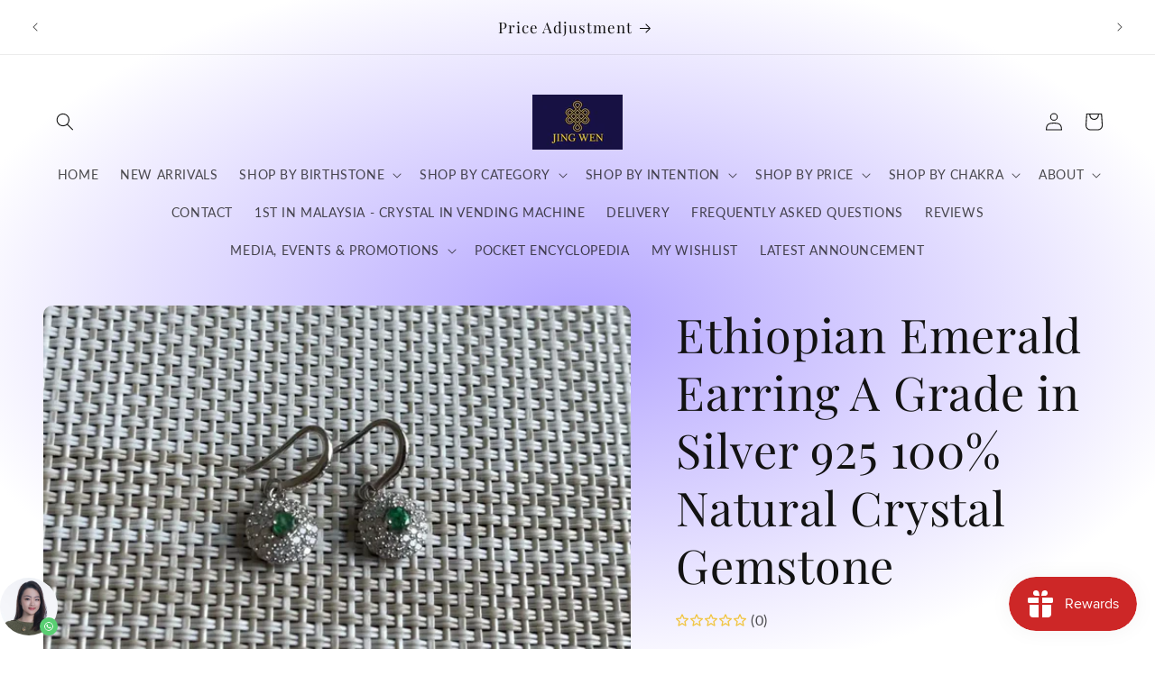

--- FILE ---
content_type: text/html; charset=utf-8
request_url: https://jingwencrystal.com/en-ph/products/ethiopian-emerald-earring-a-grade-in-silver-925-100-natural-crystal-gemstone
body_size: 73516
content:
<!doctype html>
<html class="js" lang="en">
  <head>
	

  <!-- Added by AUTOKETING SEO APP -->

  
  
    
      <meta name="google-site-verification" content="eBPqoRkJ9DtpPX_Ps_emOY0adP8J5hXCfltW8xwo4Jk" />
    
    
      
    
    
      
    
    
      
    
    
      
    
    
      
    
    
      
    
  
  
  
  
  
  <!-- /Added by AUTOKETING SEO APP -->
  




 
<meta charset="utf-8">
    <meta http-equiv="X-UA-Compatible" content="IE=edge">
    <meta name="viewport" content="width=device-width,initial-scale=1">
    <meta name="theme-color" content="">
    <link rel="canonical" href="https://jingwencrystal.com/en-ph/products/ethiopian-emerald-earring-a-grade-in-silver-925-100-natural-crystal-gemstone"><link rel="icon" type="image/png" href="//jingwencrystal.com/cdn/shop/files/LOGO_Custom_1_Custom.jpg?crop=center&height=32&v=1697125855&width=32"><link rel="preconnect" href="https://fonts.shopifycdn.com" crossorigin><title>
      Ethiopian Emerald Earring A Grade in Silver 925 100% Natural Crystal G
 &ndash; JING WEN CRYSTAL</title>

    
      <meta name="description" content="Emerald from Jing Wen Crystal is authentic and of high energy. Highly protective, auspicious and lucky to be worn for its good energy to bring luck in relationships, business dealings and protection in all aspects. Suitable for daily wear. kuala lumpur, malaysia, klang valley, quartz, gemstone, reiki, ancient energy, traveler&#39;s must have, energy aura, fengshui, authentic crystal, best special selection. High vibrational healing crystal.">
    

    

<meta property="og:site_name" content="JING WEN CRYSTAL">
<meta property="og:url" content="https://jingwencrystal.com/en-ph/products/ethiopian-emerald-earring-a-grade-in-silver-925-100-natural-crystal-gemstone">
<meta property="og:title" content="Ethiopian Emerald Earring A Grade in Silver 925 100% Natural Crystal G">
<meta property="og:type" content="product">
<meta property="og:description" content="Emerald from Jing Wen Crystal is authentic and of high energy. Highly protective, auspicious and lucky to be worn for its good energy to bring luck in relationships, business dealings and protection in all aspects. Suitable for daily wear. kuala lumpur, malaysia, klang valley, quartz, gemstone, reiki, ancient energy, traveler&#39;s must have, energy aura, fengshui, authentic crystal, best special selection. High vibrational healing crystal."><meta property="og:image" content="http://jingwencrystal.com/cdn/shop/products/emeraldearring_0549_Medium_ea99bc53-afb6-4414-91bd-e8da7430c9a5.webp?v=1677243511">
  <meta property="og:image:secure_url" content="https://jingwencrystal.com/cdn/shop/products/emeraldearring_0549_Medium_ea99bc53-afb6-4414-91bd-e8da7430c9a5.webp?v=1677243511">
  <meta property="og:image:width" content="1024">
  <meta property="og:image:height" content="768"><meta property="og:price:amount" content="399.00">
  <meta property="og:price:currency" content="MYR"><meta name="twitter:card" content="summary_large_image">
<meta name="twitter:title" content="Ethiopian Emerald Earring A Grade in Silver 925 100% Natural Crystal G">
<meta name="twitter:description" content="Emerald from Jing Wen Crystal is authentic and of high energy. Highly protective, auspicious and lucky to be worn for its good energy to bring luck in relationships, business dealings and protection in all aspects. Suitable for daily wear. kuala lumpur, malaysia, klang valley, quartz, gemstone, reiki, ancient energy, traveler&#39;s must have, energy aura, fengshui, authentic crystal, best special selection. High vibrational healing crystal.">


    <script src="//jingwencrystal.com/cdn/shop/t/36/assets/constants.js?v=132983761750457495441728746475" defer="defer"></script>
    <script src="//jingwencrystal.com/cdn/shop/t/36/assets/pubsub.js?v=158357773527763999511728746478" defer="defer"></script>
    <script src="//jingwencrystal.com/cdn/shop/t/36/assets/global.js?v=152862011079830610291728746475" defer="defer"></script>
    <script src="//jingwencrystal.com/cdn/shop/t/36/assets/details-disclosure.js?v=13653116266235556501728746475" defer="defer"></script>
    <script src="//jingwencrystal.com/cdn/shop/t/36/assets/details-modal.js?v=25581673532751508451728746475" defer="defer"></script>
    <script src="//jingwencrystal.com/cdn/shop/t/36/assets/search-form.js?v=133129549252120666541728746478" defer="defer"></script><script src="//jingwencrystal.com/cdn/shop/t/36/assets/animations.js?v=88693664871331136111728746474" defer="defer"></script><script>window.performance && window.performance.mark && window.performance.mark('shopify.content_for_header.start');</script><meta id="shopify-digital-wallet" name="shopify-digital-wallet" content="/71688978705/digital_wallets/dialog">
<link rel="alternate" hreflang="x-default" href="https://jingwencrystal.com/products/ethiopian-emerald-earring-a-grade-in-silver-925-100-natural-crystal-gemstone">
<link rel="alternate" hreflang="en" href="https://jingwencrystal.com/products/ethiopian-emerald-earring-a-grade-in-silver-925-100-natural-crystal-gemstone">
<link rel="alternate" hreflang="zh-Hans" href="https://jingwencrystal.com/zh/products/ethiopian-emerald-earring-a-grade-in-silver-925-100-natural-crystal-gemstone">
<link rel="alternate" hreflang="ms" href="https://jingwencrystal.com/ms/products/ethiopian-emerald-earring-a-grade-in-silver-925-100-natural-crystal-gemstone">
<link rel="alternate" hreflang="en-BN" href="https://jingwencrystal.com/en-bn/products/ethiopian-emerald-earring-a-grade-in-silver-925-100-natural-crystal-gemstone">
<link rel="alternate" hreflang="ms-BN" href="https://jingwencrystal.com/ms-bn/products/ethiopian-emerald-earring-a-grade-in-silver-925-100-natural-crystal-gemstone">
<link rel="alternate" hreflang="en-ID" href="https://jingwencrystal.com/en-id/products/ethiopian-emerald-earring-a-grade-in-silver-925-100-natural-crystal-gemstone">
<link rel="alternate" hreflang="ms-ID" href="https://jingwencrystal.com/ms-id/products/ethiopian-emerald-earring-a-grade-in-silver-925-100-natural-crystal-gemstone">
<link rel="alternate" hreflang="en-PH" href="https://jingwencrystal.com/en-ph/products/ethiopian-emerald-earring-a-grade-in-silver-925-100-natural-crystal-gemstone">
<link rel="alternate" hreflang="en-SG" href="https://jingwencrystal.com/en-sg/products/ethiopian-emerald-earring-a-grade-in-silver-925-100-natural-crystal-gemstone">
<link rel="alternate" hreflang="zh-Hans-SG" href="https://jingwencrystal.com/zh-sg/products/ethiopian-emerald-earring-a-grade-in-silver-925-100-natural-crystal-gemstone">
<link rel="alternate" hreflang="ms-SG" href="https://jingwencrystal.com/ms-sg/products/ethiopian-emerald-earring-a-grade-in-silver-925-100-natural-crystal-gemstone">
<link rel="alternate" hreflang="zh-Hans-AU" href="https://jingwencrystal.com/zh/products/ethiopian-emerald-earring-a-grade-in-silver-925-100-natural-crystal-gemstone">
<link rel="alternate" hreflang="zh-Hans-CA" href="https://jingwencrystal.com/zh/products/ethiopian-emerald-earring-a-grade-in-silver-925-100-natural-crystal-gemstone">
<link rel="alternate" hreflang="zh-Hans-CN" href="https://jingwencrystal.com/zh/products/ethiopian-emerald-earring-a-grade-in-silver-925-100-natural-crystal-gemstone">
<link rel="alternate" hreflang="zh-Hans-CY" href="https://jingwencrystal.com/zh/products/ethiopian-emerald-earring-a-grade-in-silver-925-100-natural-crystal-gemstone">
<link rel="alternate" hreflang="zh-Hans-FR" href="https://jingwencrystal.com/zh/products/ethiopian-emerald-earring-a-grade-in-silver-925-100-natural-crystal-gemstone">
<link rel="alternate" hreflang="zh-Hans-GB" href="https://jingwencrystal.com/zh/products/ethiopian-emerald-earring-a-grade-in-silver-925-100-natural-crystal-gemstone">
<link rel="alternate" hreflang="zh-Hans-HK" href="https://jingwencrystal.com/zh/products/ethiopian-emerald-earring-a-grade-in-silver-925-100-natural-crystal-gemstone">
<link rel="alternate" hreflang="zh-Hans-IN" href="https://jingwencrystal.com/zh/products/ethiopian-emerald-earring-a-grade-in-silver-925-100-natural-crystal-gemstone">
<link rel="alternate" hreflang="zh-Hans-JP" href="https://jingwencrystal.com/zh/products/ethiopian-emerald-earring-a-grade-in-silver-925-100-natural-crystal-gemstone">
<link rel="alternate" hreflang="zh-Hans-KR" href="https://jingwencrystal.com/zh/products/ethiopian-emerald-earring-a-grade-in-silver-925-100-natural-crystal-gemstone">
<link rel="alternate" hreflang="zh-Hans-LK" href="https://jingwencrystal.com/zh/products/ethiopian-emerald-earring-a-grade-in-silver-925-100-natural-crystal-gemstone">
<link rel="alternate" hreflang="zh-Hans-MY" href="https://jingwencrystal.com/zh/products/ethiopian-emerald-earring-a-grade-in-silver-925-100-natural-crystal-gemstone">
<link rel="alternate" hreflang="zh-Hans-SA" href="https://jingwencrystal.com/zh/products/ethiopian-emerald-earring-a-grade-in-silver-925-100-natural-crystal-gemstone">
<link rel="alternate" hreflang="zh-Hans-TH" href="https://jingwencrystal.com/zh/products/ethiopian-emerald-earring-a-grade-in-silver-925-100-natural-crystal-gemstone">
<link rel="alternate" hreflang="zh-Hans-US" href="https://jingwencrystal.com/zh/products/ethiopian-emerald-earring-a-grade-in-silver-925-100-natural-crystal-gemstone">
<link rel="alternate" type="application/json+oembed" href="https://jingwencrystal.com/en-ph/products/ethiopian-emerald-earring-a-grade-in-silver-925-100-natural-crystal-gemstone.oembed">
<script async="async" src="/checkouts/internal/preloads.js?locale=en-PH"></script>
<script id="shopify-features" type="application/json">{"accessToken":"5c2281c31537957252f472c6885aba7d","betas":["rich-media-storefront-analytics"],"domain":"jingwencrystal.com","predictiveSearch":true,"shopId":71688978705,"locale":"en"}</script>
<script>var Shopify = Shopify || {};
Shopify.shop = "jing-wen-crystal-4011.myshopify.com";
Shopify.locale = "en";
Shopify.currency = {"active":"MYR","rate":"1.0"};
Shopify.country = "PH";
Shopify.theme = {"name":"Publisher","id":171768938769,"schema_name":"Publisher","schema_version":"15.2.0","theme_store_id":1864,"role":"main"};
Shopify.theme.handle = "null";
Shopify.theme.style = {"id":null,"handle":null};
Shopify.cdnHost = "jingwencrystal.com/cdn";
Shopify.routes = Shopify.routes || {};
Shopify.routes.root = "/en-ph/";</script>
<script type="module">!function(o){(o.Shopify=o.Shopify||{}).modules=!0}(window);</script>
<script>!function(o){function n(){var o=[];function n(){o.push(Array.prototype.slice.apply(arguments))}return n.q=o,n}var t=o.Shopify=o.Shopify||{};t.loadFeatures=n(),t.autoloadFeatures=n()}(window);</script>
<script id="shop-js-analytics" type="application/json">{"pageType":"product"}</script>
<script defer="defer" async type="module" src="//jingwencrystal.com/cdn/shopifycloud/shop-js/modules/v2/client.init-shop-cart-sync_BApSsMSl.en.esm.js"></script>
<script defer="defer" async type="module" src="//jingwencrystal.com/cdn/shopifycloud/shop-js/modules/v2/chunk.common_CBoos6YZ.esm.js"></script>
<script type="module">
  await import("//jingwencrystal.com/cdn/shopifycloud/shop-js/modules/v2/client.init-shop-cart-sync_BApSsMSl.en.esm.js");
await import("//jingwencrystal.com/cdn/shopifycloud/shop-js/modules/v2/chunk.common_CBoos6YZ.esm.js");

  window.Shopify.SignInWithShop?.initShopCartSync?.({"fedCMEnabled":true,"windoidEnabled":true});

</script>
<script>(function() {
  var isLoaded = false;
  function asyncLoad() {
    if (isLoaded) return;
    isLoaded = true;
    var urls = ["https:\/\/whatsapp-button.eazeapps.io\/api\/buttonInstallation\/scriptTag?shopId=702\u0026shop=jing-wen-crystal-4011.myshopify.com","https:\/\/cdn.s3.pop-convert.com\/pcjs.production.min.js?unique_id=jing-wen-crystal-4011.myshopify.com\u0026shop=jing-wen-crystal-4011.myshopify.com","https:\/\/script.pop-convert.com\/new-micro\/production.pc.min.js?unique_id=jing-wen-crystal-4011.myshopify.com\u0026shop=jing-wen-crystal-4011.myshopify.com","https:\/\/cdn.shopify.com\/s\/files\/1\/0716\/8897\/8705\/t\/34\/assets\/rev_71688978705.js?v=1728732701\u0026shop=jing-wen-crystal-4011.myshopify.com","https:\/\/upsell.conversionbear.com\/script?app=upsell\u0026shop=jing-wen-crystal-4011.myshopify.com"];
    for (var i = 0; i < urls.length; i++) {
      var s = document.createElement('script');
      s.type = 'text/javascript';
      s.async = true;
      s.src = urls[i];
      var x = document.getElementsByTagName('script')[0];
      x.parentNode.insertBefore(s, x);
    }
  };
  if(window.attachEvent) {
    window.attachEvent('onload', asyncLoad);
  } else {
    window.addEventListener('load', asyncLoad, false);
  }
})();</script>
<script id="__st">var __st={"a":71688978705,"offset":28800,"reqid":"54f78029-9039-42ba-935b-4fbc400500a4-1768924949","pageurl":"jingwencrystal.com\/en-ph\/products\/ethiopian-emerald-earring-a-grade-in-silver-925-100-natural-crystal-gemstone","u":"a0632ffb019a","p":"product","rtyp":"product","rid":8192174260497};</script>
<script>window.ShopifyPaypalV4VisibilityTracking = true;</script>
<script id="captcha-bootstrap">!function(){'use strict';const t='contact',e='account',n='new_comment',o=[[t,t],['blogs',n],['comments',n],[t,'customer']],c=[[e,'customer_login'],[e,'guest_login'],[e,'recover_customer_password'],[e,'create_customer']],r=t=>t.map((([t,e])=>`form[action*='/${t}']:not([data-nocaptcha='true']) input[name='form_type'][value='${e}']`)).join(','),a=t=>()=>t?[...document.querySelectorAll(t)].map((t=>t.form)):[];function s(){const t=[...o],e=r(t);return a(e)}const i='password',u='form_key',d=['recaptcha-v3-token','g-recaptcha-response','h-captcha-response',i],f=()=>{try{return window.sessionStorage}catch{return}},m='__shopify_v',_=t=>t.elements[u];function p(t,e,n=!1){try{const o=window.sessionStorage,c=JSON.parse(o.getItem(e)),{data:r}=function(t){const{data:e,action:n}=t;return t[m]||n?{data:e,action:n}:{data:t,action:n}}(c);for(const[e,n]of Object.entries(r))t.elements[e]&&(t.elements[e].value=n);n&&o.removeItem(e)}catch(o){console.error('form repopulation failed',{error:o})}}const l='form_type',E='cptcha';function T(t){t.dataset[E]=!0}const w=window,h=w.document,L='Shopify',v='ce_forms',y='captcha';let A=!1;((t,e)=>{const n=(g='f06e6c50-85a8-45c8-87d0-21a2b65856fe',I='https://cdn.shopify.com/shopifycloud/storefront-forms-hcaptcha/ce_storefront_forms_captcha_hcaptcha.v1.5.2.iife.js',D={infoText:'Protected by hCaptcha',privacyText:'Privacy',termsText:'Terms'},(t,e,n)=>{const o=w[L][v],c=o.bindForm;if(c)return c(t,g,e,D).then(n);var r;o.q.push([[t,g,e,D],n]),r=I,A||(h.body.append(Object.assign(h.createElement('script'),{id:'captcha-provider',async:!0,src:r})),A=!0)});var g,I,D;w[L]=w[L]||{},w[L][v]=w[L][v]||{},w[L][v].q=[],w[L][y]=w[L][y]||{},w[L][y].protect=function(t,e){n(t,void 0,e),T(t)},Object.freeze(w[L][y]),function(t,e,n,w,h,L){const[v,y,A,g]=function(t,e,n){const i=e?o:[],u=t?c:[],d=[...i,...u],f=r(d),m=r(i),_=r(d.filter((([t,e])=>n.includes(e))));return[a(f),a(m),a(_),s()]}(w,h,L),I=t=>{const e=t.target;return e instanceof HTMLFormElement?e:e&&e.form},D=t=>v().includes(t);t.addEventListener('submit',(t=>{const e=I(t);if(!e)return;const n=D(e)&&!e.dataset.hcaptchaBound&&!e.dataset.recaptchaBound,o=_(e),c=g().includes(e)&&(!o||!o.value);(n||c)&&t.preventDefault(),c&&!n&&(function(t){try{if(!f())return;!function(t){const e=f();if(!e)return;const n=_(t);if(!n)return;const o=n.value;o&&e.removeItem(o)}(t);const e=Array.from(Array(32),(()=>Math.random().toString(36)[2])).join('');!function(t,e){_(t)||t.append(Object.assign(document.createElement('input'),{type:'hidden',name:u})),t.elements[u].value=e}(t,e),function(t,e){const n=f();if(!n)return;const o=[...t.querySelectorAll(`input[type='${i}']`)].map((({name:t})=>t)),c=[...d,...o],r={};for(const[a,s]of new FormData(t).entries())c.includes(a)||(r[a]=s);n.setItem(e,JSON.stringify({[m]:1,action:t.action,data:r}))}(t,e)}catch(e){console.error('failed to persist form',e)}}(e),e.submit())}));const S=(t,e)=>{t&&!t.dataset[E]&&(n(t,e.some((e=>e===t))),T(t))};for(const o of['focusin','change'])t.addEventListener(o,(t=>{const e=I(t);D(e)&&S(e,y())}));const B=e.get('form_key'),M=e.get(l),P=B&&M;t.addEventListener('DOMContentLoaded',(()=>{const t=y();if(P)for(const e of t)e.elements[l].value===M&&p(e,B);[...new Set([...A(),...v().filter((t=>'true'===t.dataset.shopifyCaptcha))])].forEach((e=>S(e,t)))}))}(h,new URLSearchParams(w.location.search),n,t,e,['guest_login'])})(!0,!0)}();</script>
<script integrity="sha256-4kQ18oKyAcykRKYeNunJcIwy7WH5gtpwJnB7kiuLZ1E=" data-source-attribution="shopify.loadfeatures" defer="defer" src="//jingwencrystal.com/cdn/shopifycloud/storefront/assets/storefront/load_feature-a0a9edcb.js" crossorigin="anonymous"></script>
<script data-source-attribution="shopify.dynamic_checkout.dynamic.init">var Shopify=Shopify||{};Shopify.PaymentButton=Shopify.PaymentButton||{isStorefrontPortableWallets:!0,init:function(){window.Shopify.PaymentButton.init=function(){};var t=document.createElement("script");t.src="https://jingwencrystal.com/cdn/shopifycloud/portable-wallets/latest/portable-wallets.en.js",t.type="module",document.head.appendChild(t)}};
</script>
<script data-source-attribution="shopify.dynamic_checkout.buyer_consent">
  function portableWalletsHideBuyerConsent(e){var t=document.getElementById("shopify-buyer-consent"),n=document.getElementById("shopify-subscription-policy-button");t&&n&&(t.classList.add("hidden"),t.setAttribute("aria-hidden","true"),n.removeEventListener("click",e))}function portableWalletsShowBuyerConsent(e){var t=document.getElementById("shopify-buyer-consent"),n=document.getElementById("shopify-subscription-policy-button");t&&n&&(t.classList.remove("hidden"),t.removeAttribute("aria-hidden"),n.addEventListener("click",e))}window.Shopify?.PaymentButton&&(window.Shopify.PaymentButton.hideBuyerConsent=portableWalletsHideBuyerConsent,window.Shopify.PaymentButton.showBuyerConsent=portableWalletsShowBuyerConsent);
</script>
<script>
  function portableWalletsCleanup(e){e&&e.src&&console.error("Failed to load portable wallets script "+e.src);var t=document.querySelectorAll("shopify-accelerated-checkout .shopify-payment-button__skeleton, shopify-accelerated-checkout-cart .wallet-cart-button__skeleton"),e=document.getElementById("shopify-buyer-consent");for(let e=0;e<t.length;e++)t[e].remove();e&&e.remove()}function portableWalletsNotLoadedAsModule(e){e instanceof ErrorEvent&&"string"==typeof e.message&&e.message.includes("import.meta")&&"string"==typeof e.filename&&e.filename.includes("portable-wallets")&&(window.removeEventListener("error",portableWalletsNotLoadedAsModule),window.Shopify.PaymentButton.failedToLoad=e,"loading"===document.readyState?document.addEventListener("DOMContentLoaded",window.Shopify.PaymentButton.init):window.Shopify.PaymentButton.init())}window.addEventListener("error",portableWalletsNotLoadedAsModule);
</script>

<script type="module" src="https://jingwencrystal.com/cdn/shopifycloud/portable-wallets/latest/portable-wallets.en.js" onError="portableWalletsCleanup(this)" crossorigin="anonymous"></script>
<script nomodule>
  document.addEventListener("DOMContentLoaded", portableWalletsCleanup);
</script>

<script id='scb4127' type='text/javascript' async='' src='https://jingwencrystal.com/cdn/shopifycloud/privacy-banner/storefront-banner.js'></script><link id="shopify-accelerated-checkout-styles" rel="stylesheet" media="screen" href="https://jingwencrystal.com/cdn/shopifycloud/portable-wallets/latest/accelerated-checkout-backwards-compat.css" crossorigin="anonymous">
<style id="shopify-accelerated-checkout-cart">
        #shopify-buyer-consent {
  margin-top: 1em;
  display: inline-block;
  width: 100%;
}

#shopify-buyer-consent.hidden {
  display: none;
}

#shopify-subscription-policy-button {
  background: none;
  border: none;
  padding: 0;
  text-decoration: underline;
  font-size: inherit;
  cursor: pointer;
}

#shopify-subscription-policy-button::before {
  box-shadow: none;
}

      </style>
<script id="sections-script" data-sections="header" defer="defer" src="//jingwencrystal.com/cdn/shop/t/36/compiled_assets/scripts.js?v=1521"></script>
<script>window.performance && window.performance.mark && window.performance.mark('shopify.content_for_header.end');</script>


    <style data-shopify>
      @font-face {
  font-family: Lato;
  font-weight: 400;
  font-style: normal;
  font-display: swap;
  src: url("//jingwencrystal.com/cdn/fonts/lato/lato_n4.c3b93d431f0091c8be23185e15c9d1fee1e971c5.woff2") format("woff2"),
       url("//jingwencrystal.com/cdn/fonts/lato/lato_n4.d5c00c781efb195594fd2fd4ad04f7882949e327.woff") format("woff");
}

      @font-face {
  font-family: Lato;
  font-weight: 700;
  font-style: normal;
  font-display: swap;
  src: url("//jingwencrystal.com/cdn/fonts/lato/lato_n7.900f219bc7337bc57a7a2151983f0a4a4d9d5dcf.woff2") format("woff2"),
       url("//jingwencrystal.com/cdn/fonts/lato/lato_n7.a55c60751adcc35be7c4f8a0313f9698598612ee.woff") format("woff");
}

      @font-face {
  font-family: Lato;
  font-weight: 400;
  font-style: italic;
  font-display: swap;
  src: url("//jingwencrystal.com/cdn/fonts/lato/lato_i4.09c847adc47c2fefc3368f2e241a3712168bc4b6.woff2") format("woff2"),
       url("//jingwencrystal.com/cdn/fonts/lato/lato_i4.3c7d9eb6c1b0a2bf62d892c3ee4582b016d0f30c.woff") format("woff");
}

      @font-face {
  font-family: Lato;
  font-weight: 700;
  font-style: italic;
  font-display: swap;
  src: url("//jingwencrystal.com/cdn/fonts/lato/lato_i7.16ba75868b37083a879b8dd9f2be44e067dfbf92.woff2") format("woff2"),
       url("//jingwencrystal.com/cdn/fonts/lato/lato_i7.4c07c2b3b7e64ab516aa2f2081d2bb0366b9dce8.woff") format("woff");
}

      @font-face {
  font-family: "Playfair Display";
  font-weight: 400;
  font-style: normal;
  font-display: swap;
  src: url("//jingwencrystal.com/cdn/fonts/playfair_display/playfairdisplay_n4.9980f3e16959dc89137cc1369bfc3ae98af1deb9.woff2") format("woff2"),
       url("//jingwencrystal.com/cdn/fonts/playfair_display/playfairdisplay_n4.c562b7c8e5637886a811d2a017f9e023166064ee.woff") format("woff");
}


      
        :root,
        .color-scheme-1 {
          --color-background: 255,255,255;
        
          --gradient-background: radial-gradient(rgba(179, 164, 255, 1), rgba(255, 255, 255, 1) 79%, rgba(255, 255, 255, 1) 97%);
        

        

        --color-foreground: 18,18,18;
        --color-background-contrast: 191,191,191;
        --color-shadow: 18,18,18;
        --color-button: 0,0,0;
        --color-button-text: 255,255,255;
        --color-secondary-button: 255,255,255;
        --color-secondary-button-text: 18,18,18;
        --color-link: 18,18,18;
        --color-badge-foreground: 18,18,18;
        --color-badge-background: 255,255,255;
        --color-badge-border: 18,18,18;
        --payment-terms-background-color: rgb(255 255 255);
      }
      
        
        .color-scheme-2 {
          --color-background: 255,255,255;
        
          --gradient-background: #ffffff;
        

        

        --color-foreground: 18,18,18;
        --color-background-contrast: 191,191,191;
        --color-shadow: 18,18,18;
        --color-button: 18,18,18;
        --color-button-text: 255,255,255;
        --color-secondary-button: 255,255,255;
        --color-secondary-button-text: 18,18,18;
        --color-link: 18,18,18;
        --color-badge-foreground: 18,18,18;
        --color-badge-background: 255,255,255;
        --color-badge-border: 18,18,18;
        --payment-terms-background-color: rgb(255 255 255);
      }
      
        
        .color-scheme-3 {
          --color-background: 204,193,255;
        
          --gradient-background: #ccc1ff;
        

        

        --color-foreground: 18,18,18;
        --color-background-contrast: 99,66,255;
        --color-shadow: 18,18,18;
        --color-button: 0,0,0;
        --color-button-text: 204,193,255;
        --color-secondary-button: 204,193,255;
        --color-secondary-button-text: 18,18,18;
        --color-link: 18,18,18;
        --color-badge-foreground: 18,18,18;
        --color-badge-background: 204,193,255;
        --color-badge-border: 18,18,18;
        --payment-terms-background-color: rgb(204 193 255);
      }
      
        
        .color-scheme-4 {
          --color-background: 0,0,0;
        
          --gradient-background: #000000;
        

        

        --color-foreground: 255,255,255;
        --color-background-contrast: 128,128,128;
        --color-shadow: 18,18,18;
        --color-button: 255,255,255;
        --color-button-text: 0,0,0;
        --color-secondary-button: 0,0,0;
        --color-secondary-button-text: 255,255,255;
        --color-link: 255,255,255;
        --color-badge-foreground: 255,255,255;
        --color-badge-background: 0,0,0;
        --color-badge-border: 255,255,255;
        --payment-terms-background-color: rgb(0 0 0);
      }
      
        
        .color-scheme-5 {
          --color-background: 35,70,182;
        
          --gradient-background: #2346b6;
        

        

        --color-foreground: 255,255,255;
        --color-background-contrast: 14,29,75;
        --color-shadow: 18,18,18;
        --color-button: 255,255,255;
        --color-button-text: 35,70,182;
        --color-secondary-button: 35,70,182;
        --color-secondary-button-text: 255,255,255;
        --color-link: 255,255,255;
        --color-badge-foreground: 255,255,255;
        --color-badge-background: 35,70,182;
        --color-badge-border: 255,255,255;
        --payment-terms-background-color: rgb(35 70 182);
      }
      
        
        .color-scheme-c050ae60-78a2-43bc-9aec-9bc32cdd495d {
          --color-background: 255,255,255;
        
          --gradient-background: radial-gradient(rgba(179, 164, 255, 1), rgba(255, 255, 255, 1) 79%, rgba(255, 255, 255, 1) 97%);
        

        

        --color-foreground: 18,18,18;
        --color-background-contrast: 191,191,191;
        --color-shadow: 18,18,18;
        --color-button: 0,0,0;
        --color-button-text: 255,255,255;
        --color-secondary-button: 255,255,255;
        --color-secondary-button-text: 18,18,18;
        --color-link: 18,18,18;
        --color-badge-foreground: 18,18,18;
        --color-badge-background: 255,255,255;
        --color-badge-border: 18,18,18;
        --payment-terms-background-color: rgb(255 255 255);
      }
      

      body, .color-scheme-1, .color-scheme-2, .color-scheme-3, .color-scheme-4, .color-scheme-5, .color-scheme-c050ae60-78a2-43bc-9aec-9bc32cdd495d {
        color: rgba(var(--color-foreground), 0.75);
        background-color: rgb(var(--color-background));
      }

      :root {
        --font-body-family: Lato, sans-serif;
        --font-body-style: normal;
        --font-body-weight: 400;
        --font-body-weight-bold: 700;

        --font-heading-family: "Playfair Display", serif;
        --font-heading-style: normal;
        --font-heading-weight: 400;

        --font-body-scale: 1.0;
        --font-heading-scale: 1.3;

        --media-padding: px;
        --media-border-opacity: 0.1;
        --media-border-width: 0px;
        --media-radius: 10px;
        --media-shadow-opacity: 0.0;
        --media-shadow-horizontal-offset: 0px;
        --media-shadow-vertical-offset: 4px;
        --media-shadow-blur-radius: 5px;
        --media-shadow-visible: 0;

        --page-width: 160rem;
        --page-width-margin: 0rem;

        --product-card-image-padding: 0.0rem;
        --product-card-corner-radius: 1.0rem;
        --product-card-text-alignment: left;
        --product-card-border-width: 0.0rem;
        --product-card-border-opacity: 0.1;
        --product-card-shadow-opacity: 0.0;
        --product-card-shadow-visible: 0;
        --product-card-shadow-horizontal-offset: 0.0rem;
        --product-card-shadow-vertical-offset: 0.4rem;
        --product-card-shadow-blur-radius: 0.5rem;

        --collection-card-image-padding: 0.0rem;
        --collection-card-corner-radius: 1.0rem;
        --collection-card-text-alignment: left;
        --collection-card-border-width: 0.0rem;
        --collection-card-border-opacity: 0.1;
        --collection-card-shadow-opacity: 0.0;
        --collection-card-shadow-visible: 0;
        --collection-card-shadow-horizontal-offset: 0.0rem;
        --collection-card-shadow-vertical-offset: 0.4rem;
        --collection-card-shadow-blur-radius: 0.5rem;

        --blog-card-image-padding: 0.0rem;
        --blog-card-corner-radius: 1.0rem;
        --blog-card-text-alignment: left;
        --blog-card-border-width: 0.0rem;
        --blog-card-border-opacity: 0.1;
        --blog-card-shadow-opacity: 0.0;
        --blog-card-shadow-visible: 0;
        --blog-card-shadow-horizontal-offset: 0.0rem;
        --blog-card-shadow-vertical-offset: 0.4rem;
        --blog-card-shadow-blur-radius: 0.5rem;

        --badge-corner-radius: 4.0rem;

        --popup-border-width: 1px;
        --popup-border-opacity: 1.0;
        --popup-corner-radius: 10px;
        --popup-shadow-opacity: 0.0;
        --popup-shadow-horizontal-offset: 0px;
        --popup-shadow-vertical-offset: 4px;
        --popup-shadow-blur-radius: 5px;

        --drawer-border-width: 1px;
        --drawer-border-opacity: 1.0;
        --drawer-shadow-opacity: 0.0;
        --drawer-shadow-horizontal-offset: 0px;
        --drawer-shadow-vertical-offset: 4px;
        --drawer-shadow-blur-radius: 5px;

        --spacing-sections-desktop: 0px;
        --spacing-sections-mobile: 0px;

        --grid-desktop-vertical-spacing: 4px;
        --grid-desktop-horizontal-spacing: 4px;
        --grid-mobile-vertical-spacing: 2px;
        --grid-mobile-horizontal-spacing: 2px;

        --text-boxes-border-opacity: 0.1;
        --text-boxes-border-width: 0px;
        --text-boxes-radius: 10px;
        --text-boxes-shadow-opacity: 0.0;
        --text-boxes-shadow-visible: 0;
        --text-boxes-shadow-horizontal-offset: 0px;
        --text-boxes-shadow-vertical-offset: 4px;
        --text-boxes-shadow-blur-radius: 5px;

        --buttons-radius: 6px;
        --buttons-radius-outset: 7px;
        --buttons-border-width: 1px;
        --buttons-border-opacity: 1.0;
        --buttons-shadow-opacity: 0.0;
        --buttons-shadow-visible: 0;
        --buttons-shadow-horizontal-offset: 0px;
        --buttons-shadow-vertical-offset: 4px;
        --buttons-shadow-blur-radius: 5px;
        --buttons-border-offset: 0.3px;

        --inputs-radius: 10px;
        --inputs-border-width: 1px;
        --inputs-border-opacity: 1.0;
        --inputs-shadow-opacity: 0.0;
        --inputs-shadow-horizontal-offset: 0px;
        --inputs-margin-offset: 0px;
        --inputs-shadow-vertical-offset: 4px;
        --inputs-shadow-blur-radius: 5px;
        --inputs-radius-outset: 11px;

        --variant-pills-radius: 10px;
        --variant-pills-border-width: 0px;
        --variant-pills-border-opacity: 0.1;
        --variant-pills-shadow-opacity: 0.0;
        --variant-pills-shadow-horizontal-offset: 0px;
        --variant-pills-shadow-vertical-offset: 4px;
        --variant-pills-shadow-blur-radius: 5px;
      }

      *,
      *::before,
      *::after {
        box-sizing: inherit;
      }

      html {
        box-sizing: border-box;
        font-size: calc(var(--font-body-scale) * 62.5%);
        height: 100%;
      }

      body {
        display: grid;
        grid-template-rows: auto auto 1fr auto;
        grid-template-columns: 100%;
        min-height: 100%;
        margin: 0;
        font-size: 1.5rem;
        letter-spacing: 0.06rem;
        line-height: calc(1 + 0.8 / var(--font-body-scale));
        font-family: var(--font-body-family);
        font-style: var(--font-body-style);
        font-weight: var(--font-body-weight);
      }

      @media screen and (min-width: 750px) {
        body {
          font-size: 1.6rem;
        }
      }
    </style>

    <link href="//jingwencrystal.com/cdn/shop/t/36/assets/base.css?v=159841507637079171801728746474" rel="stylesheet" type="text/css" media="all" />
    <link rel="stylesheet" href="//jingwencrystal.com/cdn/shop/t/36/assets/component-cart-items.css?v=123238115697927560811728746474" media="print" onload="this.media='all'"><link href="//jingwencrystal.com/cdn/shop/t/36/assets/component-cart-drawer.css?v=112801333748515159671728746474" rel="stylesheet" type="text/css" media="all" />
      <link href="//jingwencrystal.com/cdn/shop/t/36/assets/component-cart.css?v=164708765130180853531728746474" rel="stylesheet" type="text/css" media="all" />
      <link href="//jingwencrystal.com/cdn/shop/t/36/assets/component-totals.css?v=15906652033866631521728746475" rel="stylesheet" type="text/css" media="all" />
      <link href="//jingwencrystal.com/cdn/shop/t/36/assets/component-price.css?v=70172745017360139101728746475" rel="stylesheet" type="text/css" media="all" />
      <link href="//jingwencrystal.com/cdn/shop/t/36/assets/component-discounts.css?v=152760482443307489271728746474" rel="stylesheet" type="text/css" media="all" />

      <link rel="preload" as="font" href="//jingwencrystal.com/cdn/fonts/lato/lato_n4.c3b93d431f0091c8be23185e15c9d1fee1e971c5.woff2" type="font/woff2" crossorigin>
      

      <link rel="preload" as="font" href="//jingwencrystal.com/cdn/fonts/playfair_display/playfairdisplay_n4.9980f3e16959dc89137cc1369bfc3ae98af1deb9.woff2" type="font/woff2" crossorigin>
      
<link href="//jingwencrystal.com/cdn/shop/t/36/assets/component-localization-form.css?v=170315343355214948141728746474" rel="stylesheet" type="text/css" media="all" />
      <script src="//jingwencrystal.com/cdn/shop/t/36/assets/localization-form.js?v=144176611646395275351728746478" defer="defer"></script><link
        rel="stylesheet"
        href="//jingwencrystal.com/cdn/shop/t/36/assets/component-predictive-search.css?v=118923337488134913561728746475"
        media="print"
        onload="this.media='all'"
      ><script>
      if (Shopify.designMode) {
        document.documentElement.classList.add('shopify-design-mode');
      }
    </script>

  <!-- Added by AUTOKETING SEO APP END HEAD -->

  <!-- /Added by AUTOKETING SEO APP END HEAD -->
  



<!-- BEGIN app block: shopify://apps/whatsapp-button/blocks/app-embed-block/96d80a63-e860-4262-a001-8b82ac4d00e6 --><script>
    (function() {
        function asyncLoad() {
            var url = 'https://whatsapp-button.eazeapps.io/api/buttonInstallation/scriptTag?shopId=702&v=1758647789';
            var s = document.createElement('script');
            s.type = 'text/javascript';
            s.async = true;
            s.src = url;
            var x = document.getElementsByTagName('script')[0];
            x.parentNode.insertBefore(s, x);
        };
        if(window.attachEvent) {
            window.attachEvent('onload', asyncLoad);
        } else {
            window.addEventListener('load', asyncLoad, false);
        }
    })();
</script>

<!-- END app block --><!-- BEGIN app block: shopify://apps/ecomposer-builder/blocks/app-embed/a0fc26e1-7741-4773-8b27-39389b4fb4a0 --><!-- DNS Prefetch & Preconnect -->
<link rel="preconnect" href="https://cdn.ecomposer.app" crossorigin>
<link rel="dns-prefetch" href="https://cdn.ecomposer.app">

<link rel="prefetch" href="https://cdn.ecomposer.app/vendors/css/ecom-swiper@11.css" as="style">
<link rel="prefetch" href="https://cdn.ecomposer.app/vendors/js/ecom-swiper@11.0.5.js" as="script">
<link rel="prefetch" href="https://cdn.ecomposer.app/vendors/js/ecom_modal.js" as="script">

<!-- Global CSS --><!-- Custom CSS & JS --><!-- Open Graph Meta Tags for Pages --><!-- Critical Inline Styles -->
<style class="ecom-theme-helper">.ecom-animation{opacity:0}.ecom-animation.animate,.ecom-animation.ecom-animated{opacity:1}.ecom-cart-popup{display:grid;position:fixed;inset:0;z-index:9999999;align-content:center;padding:5px;justify-content:center;align-items:center;justify-items:center}.ecom-cart-popup::before{content:' ';position:absolute;background:#e5e5e5b3;inset:0}.ecom-ajax-loading{cursor:not-allowed;pointer-events:none;opacity:.6}#ecom-toast{visibility:hidden;max-width:50px;height:60px;margin:auto;background-color:#333;color:#fff;text-align:center;border-radius:2px;position:fixed;z-index:1;left:0;right:0;bottom:30px;font-size:17px;display:grid;grid-template-columns:50px auto;align-items:center;justify-content:start;align-content:center;justify-items:start}#ecom-toast.ecom-toast-show{visibility:visible;animation:ecomFadein .5s,ecomExpand .5s .5s,ecomStay 3s 1s,ecomShrink .5s 4s,ecomFadeout .5s 4.5s}#ecom-toast #ecom-toast-icon{width:50px;height:100%;box-sizing:border-box;background-color:#111;color:#fff;padding:5px}#ecom-toast .ecom-toast-icon-svg{width:100%;height:100%;position:relative;vertical-align:middle;margin:auto;text-align:center}#ecom-toast #ecom-toast-desc{color:#fff;padding:16px;overflow:hidden;white-space:nowrap}@media(max-width:768px){#ecom-toast #ecom-toast-desc{white-space:normal;min-width:250px}#ecom-toast{height:auto;min-height:60px}}.ecom__column-full-height{height:100%}@keyframes ecomFadein{from{bottom:0;opacity:0}to{bottom:30px;opacity:1}}@keyframes ecomExpand{from{min-width:50px}to{min-width:var(--ecom-max-width)}}@keyframes ecomStay{from{min-width:var(--ecom-max-width)}to{min-width:var(--ecom-max-width)}}@keyframes ecomShrink{from{min-width:var(--ecom-max-width)}to{min-width:50px}}@keyframes ecomFadeout{from{bottom:30px;opacity:1}to{bottom:60px;opacity:0}}</style>


<!-- EComposer Config Script -->
<script id="ecom-theme-helpers" async>
window.EComposer=window.EComposer||{};(function(){if(!this.configs)this.configs={};this.configs.ajax_cart={enable:false};this.customer=false;this.proxy_path='/apps/ecomposer-visual-page-builder';
this.popupScriptUrl='https://cdn.shopify.com/extensions/019b200c-ceec-7ac9-af95-28c32fd62de8/ecomposer-94/assets/ecom_popup.js';
this.routes={domain:'https://jingwencrystal.com/en-ph',root_url:'/en-ph',collections_url:'/en-ph/collections',all_products_collection_url:'/en-ph/collections/all',cart_url:'/en-ph/cart',cart_add_url:'/en-ph/cart/add',cart_change_url:'/en-ph/cart/change',cart_clear_url:'/en-ph/cart/clear',cart_update_url:'/en-ph/cart/update',product_recommendations_url:'/en-ph/recommendations/products'};
this.queryParams={};
if(window.location.search.length){new URLSearchParams(window.location.search).forEach((value,key)=>{this.queryParams[key]=value})}
this.money_format="RM{{amount}} MYR";
this.money_with_currency_format="RM{{amount}} MYR";
this.currencyCodeEnabled=true;this.abTestingData = [];this.formatMoney=function(t,e){const r=this.currencyCodeEnabled?this.money_with_currency_format:this.money_format;function a(t,e){return void 0===t?e:t}function o(t,e,r,o){if(e=a(e,2),r=a(r,","),o=a(o,"."),isNaN(t)||null==t)return 0;var n=(t=(t/100).toFixed(e)).split(".");return n[0].replace(/(\d)(?=(\d\d\d)+(?!\d))/g,"$1"+r)+(n[1]?o+n[1]:"")}"string"==typeof t&&(t=t.replace(".",""));var n="",i=/\{\{\s*(\w+)\s*\}\}/,s=e||r;switch(s.match(i)[1]){case"amount":n=o(t,2);break;case"amount_no_decimals":n=o(t,0);break;case"amount_with_comma_separator":n=o(t,2,".",",");break;case"amount_with_space_separator":n=o(t,2," ",",");break;case"amount_with_period_and_space_separator":n=o(t,2," ",".");break;case"amount_no_decimals_with_comma_separator":n=o(t,0,".",",");break;case"amount_no_decimals_with_space_separator":n=o(t,0," ");break;case"amount_with_apostrophe_separator":n=o(t,2,"'",".")}return s.replace(i,n)};
this.resizeImage=function(t,e){try{if(!e||"original"==e||"full"==e||"master"==e)return t;if(-1!==t.indexOf("cdn.shopify.com")||-1!==t.indexOf("/cdn/shop/")){var r=t.match(/\.(jpg|jpeg|gif|png|bmp|bitmap|tiff|tif|webp)((\#[0-9a-z\-]+)?(\?v=.*)?)?$/gim);if(null==r)return null;var a=t.split(r[0]),o=r[0];return a[0]+"_"+e+o}}catch(r){return t}return t};
this.getProduct=function(t){if(!t)return!1;let e=("/"===this.routes.root_url?"":this.routes.root_url)+"/products/"+t+".js?shop="+Shopify.shop;return window.ECOM_LIVE&&(e="/shop/builder/ajax/ecom-proxy/products/"+t+"?shop="+Shopify.shop),window.fetch(e,{headers:{"Content-Type":"application/json"}}).then(t=>t.ok?t.json():false)};
const u=new URLSearchParams(window.location.search);if(u.has("ecom-redirect")){const r=u.get("ecom-redirect");if(r){let d;try{d=decodeURIComponent(r)}catch{return}d=d.trim().replace(/[\r\n\t]/g,"");if(d.length>2e3)return;const p=["javascript:","data:","vbscript:","file:","ftp:","mailto:","tel:","sms:","chrome:","chrome-extension:","moz-extension:","ms-browser-extension:"],l=d.toLowerCase();for(const o of p)if(l.includes(o))return;const x=[/<script/i,/<\/script/i,/javascript:/i,/vbscript:/i,/onload=/i,/onerror=/i,/onclick=/i,/onmouseover=/i,/onfocus=/i,/onblur=/i,/onsubmit=/i,/onchange=/i,/alert\s*\(/i,/confirm\s*\(/i,/prompt\s*\(/i,/document\./i,/window\./i,/eval\s*\(/i];for(const t of x)if(t.test(d))return;if(d.startsWith("/")&&!d.startsWith("//")){if(!/^[a-zA-Z0-9\-._~:/?#[\]@!$&'()*+,;=%]+$/.test(d))return;if(d.includes("../")||d.includes("./"))return;window.location.href=d;return}if(!d.includes("://")&&!d.startsWith("//")){if(!/^[a-zA-Z0-9\-._~:/?#[\]@!$&'()*+,;=%]+$/.test(d))return;if(d.includes("../")||d.includes("./"))return;window.location.href="/"+d;return}let n;try{n=new URL(d)}catch{return}if(!["http:","https:"].includes(n.protocol))return;if(n.port&&(parseInt(n.port)<1||parseInt(n.port)>65535))return;const a=[window.location.hostname];if(a.includes(n.hostname)&&(n.href===d||n.toString()===d))window.location.href=d}}
}).bind(window.EComposer)();
if(window.Shopify&&window.Shopify.designMode&&window.top&&window.top.opener){window.addEventListener("load",function(){window.top.opener.postMessage({action:"ecomposer:loaded"},"*")})}
</script>

<!-- Quickview Script -->
<script id="ecom-theme-quickview" async>
window.EComposer=window.EComposer||{};(function(){this.initQuickview=function(){var enable_qv=false;const qv_wrapper_script=document.querySelector('#ecom-quickview-template-html');if(!qv_wrapper_script)return;const ecom_quickview=document.createElement('div');ecom_quickview.classList.add('ecom-quickview');ecom_quickview.innerHTML=qv_wrapper_script.innerHTML;document.body.prepend(ecom_quickview);const qv_wrapper=ecom_quickview.querySelector('.ecom-quickview__wrapper');const ecomQuickview=function(e){let t=qv_wrapper.querySelector(".ecom-quickview__content-data");if(t){let i=document.createRange().createContextualFragment(e);t.innerHTML="",t.append(i),qv_wrapper.classList.add("ecom-open");let c=new CustomEvent("ecom:quickview:init",{detail:{wrapper:qv_wrapper}});document.dispatchEvent(c),setTimeout(function(){qv_wrapper.classList.add("ecom-display")},500),closeQuickview(t)}},closeQuickview=function(e){let t=qv_wrapper.querySelector(".ecom-quickview__close-btn"),i=qv_wrapper.querySelector(".ecom-quickview__content");function c(t){let o=t.target;do{if(o==i||o&&o.classList&&o.classList.contains("ecom-modal"))return;o=o.parentNode}while(o);o!=i&&(qv_wrapper.classList.add("ecom-remove"),qv_wrapper.classList.remove("ecom-open","ecom-display","ecom-remove"),setTimeout(function(){e.innerHTML=""},300),document.removeEventListener("click",c),document.removeEventListener("keydown",n))}function n(t){(t.isComposing||27===t.keyCode)&&(qv_wrapper.classList.add("ecom-remove"),qv_wrapper.classList.remove("ecom-open","ecom-display","ecom-remove"),setTimeout(function(){e.innerHTML=""},300),document.removeEventListener("keydown",n),document.removeEventListener("click",c))}t&&t.addEventListener("click",function(t){t.preventDefault(),document.removeEventListener("click",c),document.removeEventListener("keydown",n),qv_wrapper.classList.add("ecom-remove"),qv_wrapper.classList.remove("ecom-open","ecom-display","ecom-remove"),setTimeout(function(){e.innerHTML=""},300)}),document.addEventListener("click",c),document.addEventListener("keydown",n)};function quickViewHandler(e){e&&e.preventDefault();let t=this;t.classList&&t.classList.add("ecom-loading");let i=t.classList?t.getAttribute("href"):window.location.pathname;if(i){if(window.location.search.includes("ecom_template_id")){let c=new URLSearchParams(location.search);i=window.location.pathname+"?section_id="+c.get("ecom_template_id")}else i+=(i.includes("?")?"&":"?")+"section_id=ecom-default-template-quickview";fetch(i).then(function(e){return 200==e.status?e.text():window.document.querySelector("#admin-bar-iframe")?(404==e.status?alert("Please create Ecomposer quickview template first!"):alert("Have some problem with quickview!"),t.classList&&t.classList.remove("ecom-loading"),!1):void window.open(new URL(i).pathname,"_blank")}).then(function(e){e&&(ecomQuickview(e),setTimeout(function(){t.classList&&t.classList.remove("ecom-loading")},300))}).catch(function(e){})}}
if(window.location.search.includes('ecom_template_id')){setTimeout(quickViewHandler,1000)}
if(enable_qv){const qv_buttons=document.querySelectorAll('.ecom-product-quickview');if(qv_buttons.length>0){qv_buttons.forEach(function(button,index){button.addEventListener('click',quickViewHandler)})}}
}}).bind(window.EComposer)();
</script>

<!-- Quickview Template -->
<script type="text/template" id="ecom-quickview-template-html">
<div class="ecom-quickview__wrapper ecom-dn"><div class="ecom-quickview__container"><div class="ecom-quickview__content"><div class="ecom-quickview__content-inner"><div class="ecom-quickview__content-data"></div></div><span class="ecom-quickview__close-btn"><svg version="1.1" xmlns="http://www.w3.org/2000/svg" width="32" height="32" viewBox="0 0 32 32"><path d="M10.722 9.969l-0.754 0.754 5.278 5.278-5.253 5.253 0.754 0.754 5.253-5.253 5.253 5.253 0.754-0.754-5.253-5.253 5.278-5.278-0.754-0.754-5.278 5.278z" fill="#000000"></path></svg></span></div></div></div>
</script>

<!-- Quickview Styles -->
<style class="ecom-theme-quickview">.ecom-quickview .ecom-animation{opacity:1}.ecom-quickview__wrapper{opacity:0;display:none;pointer-events:none}.ecom-quickview__wrapper.ecom-open{position:fixed;top:0;left:0;right:0;bottom:0;display:block;pointer-events:auto;z-index:100000;outline:0!important;-webkit-backface-visibility:hidden;opacity:1;transition:all .1s}.ecom-quickview__container{text-align:center;position:absolute;width:100%;height:100%;left:0;top:0;padding:0 8px;box-sizing:border-box;opacity:0;background-color:rgba(0,0,0,.8);transition:opacity .1s}.ecom-quickview__container:before{content:"";display:inline-block;height:100%;vertical-align:middle}.ecom-quickview__wrapper.ecom-display .ecom-quickview__content{visibility:visible;opacity:1;transform:none}.ecom-quickview__content{position:relative;display:inline-block;opacity:0;visibility:hidden;transition:transform .1s,opacity .1s;transform:translateX(-100px)}.ecom-quickview__content-inner{position:relative;display:inline-block;vertical-align:middle;margin:0 auto;text-align:left;z-index:999;overflow-y:auto;max-height:80vh}.ecom-quickview__content-data>.shopify-section{margin:0 auto;max-width:980px;overflow:hidden;position:relative;background-color:#fff;opacity:0}.ecom-quickview__wrapper.ecom-display .ecom-quickview__content-data>.shopify-section{opacity:1;transform:none}.ecom-quickview__wrapper.ecom-display .ecom-quickview__container{opacity:1}.ecom-quickview__wrapper.ecom-remove #shopify-section-ecom-default-template-quickview{opacity:0;transform:translateX(100px)}.ecom-quickview__close-btn{position:fixed!important;top:0;right:0;transform:none;background-color:transparent;color:#000;opacity:0;width:40px;height:40px;transition:.25s;z-index:9999;stroke:#fff}.ecom-quickview__wrapper.ecom-display .ecom-quickview__close-btn{opacity:1}.ecom-quickview__close-btn:hover{cursor:pointer}@media screen and (max-width:1024px){.ecom-quickview__content{position:absolute;inset:0;margin:50px 15px;display:flex}.ecom-quickview__close-btn{right:0}}.ecom-toast-icon-info{display:none}.ecom-toast-error .ecom-toast-icon-info{display:inline!important}.ecom-toast-error .ecom-toast-icon-success{display:none!important}.ecom-toast-icon-success{fill:#fff;width:35px}</style>

<!-- Toast Template -->
<script type="text/template" id="ecom-template-html"><!-- BEGIN app snippet: ecom-toast --><div id="ecom-toast"><div id="ecom-toast-icon"><svg xmlns="http://www.w3.org/2000/svg" class="ecom-toast-icon-svg ecom-toast-icon-info" fill="none" viewBox="0 0 24 24" stroke="currentColor"><path stroke-linecap="round" stroke-linejoin="round" stroke-width="2" d="M13 16h-1v-4h-1m1-4h.01M21 12a9 9 0 11-18 0 9 9 0 0118 0z"/></svg>
<svg class="ecom-toast-icon-svg ecom-toast-icon-success" xmlns="http://www.w3.org/2000/svg" viewBox="0 0 512 512"><path d="M256 8C119 8 8 119 8 256s111 248 248 248 248-111 248-248S393 8 256 8zm0 48c110.5 0 200 89.5 200 200 0 110.5-89.5 200-200 200-110.5 0-200-89.5-200-200 0-110.5 89.5-200 200-200m140.2 130.3l-22.5-22.7c-4.7-4.7-12.3-4.7-17-.1L215.3 303.7l-59.8-60.3c-4.7-4.7-12.3-4.7-17-.1l-22.7 22.5c-4.7 4.7-4.7 12.3-.1 17l90.8 91.5c4.7 4.7 12.3 4.7 17 .1l172.6-171.2c4.7-4.7 4.7-12.3 .1-17z"/></svg>
</div><div id="ecom-toast-desc"></div></div><!-- END app snippet --></script><!-- END app block --><!-- BEGIN app block: shopify://apps/swishlist-simple-wishlist/blocks/wishlist_settings/bfcb80f2-f00d-42ae-909a-9f00c726327b --><style id="st-wishlist-custom-css">  </style><!-- BEGIN app snippet: wishlist_styles --><style> :root{ --st-add-icon-color: ; --st-added-icon-color: ; --st-loading-icon-color: ; --st-atc-button-border-radius: ; --st-atc-button-color: ; --st-atc-button-background-color: ; }  /* .st-wishlist-button, #st_wishlist_icons, .st-wishlist-details-button{ display: none; } */  #st_wishlist_icons { display: none; }  .st-wishlist-initialized .st-wishlist-button{ display: flex; }  .st-wishlist-loading-icon{ color: var(--st-loading-icon-color) }  .st-wishlist-button:not([data-type="details"]) .st-wishlist-icon{ color: var(--st-add-icon-color) }  .st-wishlist-button.st-is-added:not([data-type="details"]) .st-wishlist-icon{ color: var(--st-added-icon-color) }  .st-wishlist-button.st-is-loading:not([data-type="details"]) .st-wishlist-icon{ color: var(--st-loading-icon-color) }  .st-wishlist-initialized { .st-wishlist-details-button--header-icon, .st-wishlist-details-button { display: flex; } }  .st-initialized.st-wishlist-details-button--header-icon, .st-initialized.st-wishlist-details-button{ display: flex; }  .st-wishlist-details-button .st-wishlist-icon{ color: var(--icon-color); } </style>  <!-- END app snippet --><link rel="stylesheet" href="https://cdn.shopify.com/extensions/019bdada-42cd-74c0-932d-7a38951e161c/swishlist-388/assets/st_wl_styles.min.css" media="print" onload="this.media='all'" > <noscript><link href="//cdn.shopify.com/extensions/019bdada-42cd-74c0-932d-7a38951e161c/swishlist-388/assets/st_wl_styles.min.css" rel="stylesheet" type="text/css" media="all" /></noscript>               <template id="st_wishlist_template">  <!-- BEGIN app snippet: wishlist_drawer --> <div class="st-wishlist-details st-wishlist-details--drawer st-wishlist-details--right st-is-loading "> <div class="st-wishlist-details_overlay"><span></span></div>  <div class="st-wishlist-details_wrapper"> <div class="st-wishlist-details_header"> <div class="st-wishlist-details_title st-flex st-justify-between"> <div class="st-h3 h2">My Wishlist</div> <button class="st-close-button" aria-label="Close the wishlist drawer" title="Close the wishlist drawer" > X </button> </div><div class="st-wishlist-details_shares"><!-- BEGIN app snippet: wishlist_shares --><ul class="st-wishlist-shares st-list-style-none st-flex st-gap-20 st-justify-center" data-list=""> <li class="st-wishlist-share-item st-wishlist-share-item--facebook"> <button class="st-share-button" data-type="facebook" aria-label="Share on Facebook" title="Share on Facebook" > <svg class="st-icon" width="24px" height="24px" viewBox="0 0 24 24" enable-background="new 0 0 24 24" > <g><path fill="currentColor" d="M18.768,7.465H14.5V5.56c0-0.896,0.594-1.105,1.012-1.105s2.988,0,2.988,0V0.513L14.171,0.5C10.244,0.5,9.5,3.438,9.5,5.32 v2.145h-3v4h3c0,5.212,0,12,0,12h5c0,0,0-6.85,0-12h3.851L18.768,7.465z"></path></g> </svg> </button> </li> <li class="st-wishlist-share-item st-wishlist-share-item--pinterest"> <button class="st-share-button" data-type="pinterest" aria-label="Pin on Pinterest" title="Pin on Pinterest" > <svg class="st-icon" width="24px" height="24px" viewBox="0 0 24 24" enable-background="new 0 0 24 24" > <path fill="currentColor" d="M12.137,0.5C5.86,0.5,2.695,5,2.695,8.752c0,2.272,0.8 ,4.295,2.705,5.047c0.303,0.124,0.574,0.004,0.661-0.33 c0.062-0.231,0.206-0.816,0.271-1.061c0.088-0.331,0.055-0.446-0.19-0.736c-0.532-0.626-0.872-1.439-0.872-2.59 c0-3.339,2.498-6.328,6.505-6.328c3.548,0,5.497,2.168,5.497,5.063c0,3.809-1.687,7.024-4.189,7.024 c-1.382,0-2.416-1.142-2.085-2.545c0.397-1.675,1.167-3.479,1.167-4.688c0-1.081-0.58-1.983-1.782-1.983 c-1.413,0-2.548,1.461-2.548,3.42c0,1.247,0.422,2.09,0.422,2.09s-1.445,6.126-1.699,7.199c-0.505,2.137-0.076,4.756-0.04,5.02 c0.021,0.157,0.224,0.195,0.314,0.078c0.13-0.171,1.813-2.25,2.385-4.325c0.162-0.589,0.929-3.632,0.929-3.632 c0.459,0.876,1.801,1.646,3.228,1.646c4.247,0,7.128-3.871,7.128-9.053C20.5,4.15,17.182,0.5,12.137,0.5z"></path> </svg> </button> </li> <li class="st-wishlist-share-item st-wishlist-share-item--twitter"> <button class="st-share-button" data-type="twitter" aria-label="Tweet on Twitter" title="Tweet on Twitter" > <svg class="st-icon" width="24px" height="24px" xmlns="http://www.w3.org/2000/svg" viewBox="0 0 512 512" > <!--!Font Awesome Free 6.7.2 by @fontawesome - https://fontawesome.com License - https://fontawesome.com/license/free Copyright 2025 Fonticons, Inc.--> <path fill="currentColor" d="M389.2 48h70.6L305.6 224.2 487 464H345L233.7 318.6 106.5 464H35.8L200.7 275.5 26.8 48H172.4L272.9 180.9 389.2 48zM364.4 421.8h39.1L151.1 88h-42L364.4 421.8z"/> </svg> </button> </li> <li class="st-wishlist-share-item st-wishlist-share-item--whatsapp"> <button class="st-share-button" data-type="whatsapp" aria-label="Share on WhatsApp" title="Share on WhatsApp" > <svg class="st-icon" xmlns="http://www.w3.org/2000/svg" viewBox="0 0 448 512"> <path fill="currentColor" d="M380.9 97.1C339 55.1 283.2 32 223.9 32c-122.4 0-222 99.6-222 222 0 39.1 10.2 77.3 29.6 111L0 480l117.7-30.9c32.4 17.7 68.9 27 106.1 27h.1c122.3 0 224.1-99.6 224.1-222 0-59.3-25.2-115-67.1-157zm-157 341.6c-33.2 0-65.7-8.9-94-25.7l-6.7-4-69.8 18.3L72 359.2l-4.4-7c-18.5-29.4-28.2-63.3-28.2-98.2 0-101.7 82.8-184.5 184.6-184.5 49.3 0 95.6 19.2 130.4 54.1 34.8 34.9 56.2 81.2 56.1 130.5 0 101.8-84.9 184.6-186.6 184.6zm101.2-138.2c-5.5-2.8-32.8-16.2-37.9-18-5.1-1.9-8.8-2.8-12.5 2.8-3.7 5.6-14.3 18-17.6 21.8-3.2 3.7-6.5 4.2-12 1.4-32.6-16.3-54-29.1-75.5-66-5.7-9.8 5.7-9.1 16.3-30.3 1.8-3.7 .9-6.9-.5-9.7-1.4-2.8-12.5-30.1-17.1-41.2-4.5-10.8-9.1-9.3-12.5-9.5-3.2-.2-6.9-.2-10.6-.2-3.7 0-9.7 1.4-14.8 6.9-5.1 5.6-19.4 19-19.4 46.3 0 27.3 19.9 53.7 22.6 57.4 2.8 3.7 39.1 59.7 94.8 83.8 35.2 15.2 49 16.5 66.6 13.9 10.7-1.6 32.8-13.4 37.4-26.4 4.6-13 4.6-24.1 3.2-26.4-1.3-2.5-5-3.9-10.5-6.6z"/> </svg> </button> </li> <li class="st-wishlist-share-item st-wishlist-share-item--email"> <button class="st-share-button" data-type="email" aria-label="Share on Email" title="Share on Email" > <svg class="st-icon" width="24px" height="24px" viewBox="0 0 24 24" enable-background="new 0 0 24 24" > <path fill="currentColor" d="M22,4H2C0.897,4,0,4.897,0,6v12c0,1.103,0.897,2,2,2h20c1.103,0,2-0.897,2-2V6C24,4.897,23.103,4,22,4z M7.248,14.434 l-3.5,2C3.67,16.479,3.584,16.5,3.5,16.5c-0.174,0-0.342-0.09-0.435-0.252c-0.137-0.239-0.054-0.545,0.186-0.682l3.5-2 c0.24-0.137,0.545-0.054,0.682,0.186C7.571,13.992,7.488,14.297,7.248,14.434z M12,14.5c-0.094,0-0.189-0.026-0.271-0.08l-8.5-5.5 C2.997,8.77,2.93,8.46,3.081,8.229c0.15-0.23,0.459-0.298,0.691-0.147L12,13.405l8.229-5.324c0.232-0.15,0.542-0.084,0.691,0.147 c0.15,0.232,0.083,0.542-0.148,0.691l-8.5,5.5C12.189,14.474,12.095,14.5,12,14.5z M20.934,16.248 C20.842,16.41,20.673,16.5,20.5,16.5c-0.084,0-0.169-0.021-0.248-0.065l-3.5-2c-0.24-0.137-0.323-0.442-0.186-0.682 s0.443-0.322,0.682-0.186l3.5,2C20.988,15.703,21.071,16.009,20.934,16.248z"></path> </svg> </button> </li> <li class="st-wishlist-share-item st-wishlist-share-item--copy_link"> <button class="st-share-button" data-type="copy_link" aria-label="Copy to Clipboard" title="Copy to Clipboard" > <svg class="st-icon" width="24" height="24" viewBox="0 0 512 512"> <path fill="currentColor" d="M459.654,233.373l-90.531,90.5c-49.969,50-131.031,50-181,0c-7.875-7.844-14.031-16.688-19.438-25.813 l42.063-42.063c2-2.016,4.469-3.172,6.828-4.531c2.906,9.938,7.984,19.344,15.797,27.156c24.953,24.969,65.563,24.938,90.5,0 l90.5-90.5c24.969-24.969,24.969-65.563,0-90.516c-24.938-24.953-65.531-24.953-90.5,0l-32.188,32.219 c-26.109-10.172-54.25-12.906-81.641-8.891l68.578-68.578c50-49.984,131.031-49.984,181.031,0 C509.623,102.342,509.623,183.389,459.654,233.373z M220.326,382.186l-32.203,32.219c-24.953,24.938-65.563,24.938-90.516,0 c-24.953-24.969-24.953-65.563,0-90.531l90.516-90.5c24.969-24.969,65.547-24.969,90.5,0c7.797,7.797,12.875,17.203,15.813,27.125 c2.375-1.375,4.813-2.5,6.813-4.5l42.063-42.047c-5.375-9.156-11.563-17.969-19.438-25.828c-49.969-49.984-131.031-49.984-181.016,0 l-90.5,90.5c-49.984,50-49.984,131.031,0,181.031c49.984,49.969,131.031,49.969,181.016,0l68.594-68.594 C274.561,395.092,246.42,392.342,220.326,382.186z"></path> </svg> <span>Copied</span> </button> </li> </ul> <div class="st-email-options-popup-content"> <button class="st-email-options-popup-close-button"id="stEmailModalCloseButton">×</button>  <div class="st-email-options-popup-title">Choose email method</div>  <div class="st-email-options-popup-buttons"> <!-- Option 1: Mail Client --> <button class="st-email-options-popup-option-button" id="stEmailModalMailClientButton" aria-label="Email client" title="Email client"> <div class="st-email-options-popup-option-icon">@</div> <div class="st-email-options-popup-option-text"> <div class="st-email-options-popup-option-title">Mail Client</div> <div class="st-email-options-popup-option-description">Outlook, Apple Mail, Thunderbird</div> </div> </button>  <!-- Option 2: Gmail Web --> <button class="st-email-options-popup-option-button" id="stEmailModalGmailButton" aria-label="Gmail Web" title="Gmail Web"> <div class="st-email-options-popup-option-icon">G</div> <div class="st-email-options-popup-option-text"> <div class="st-email-options-popup-option-title">Gmail Web</div> <div class="st-email-options-popup-option-description">Open in browser</div> </div> </button>  <!-- Option 3: Outlook Web --> <button class="st-email-options-popup-option-button" id="stEmailModalOutlookButton" aria-label="Outlook Web" title="Outlook Web" > <div class="st-email-options-popup-option-icon">O</div> <div class="st-email-options-popup-option-text"> <div class="st-email-options-popup-option-title">Outlook Live Web</div> <div class="st-email-options-popup-option-description">Open Outlook Live web in browser</div> </div> </button>  <!-- Option 4: Copy link --> <button class="st-email-options-popup-option-button" id="stEmailModalCopyButton" aria-label="Copy shareable link" title="Copy shareable link"> <div class="st-email-options-popup-option-icon">C</div> <div class="st-email-options-popup-option-text"> <div class="st-email-options-popup-option-title" id="stEmailModalCopyTitle">Copy Link</div> <div class="st-email-options-popup-option-description">Copy shareable link</div> </div> </button> </div> </div>  <!-- END app snippet --></div></div>  <div class="st-wishlist-details_main"> <div class="st-wishlist-details_products st-js-products"></div> <div class="st-wishlist-details_products_total_price"> <span class="st-total-price-label">Total in Wishlist:</span> <span class="st-total-price-value">[totalPriceWishlist]</span> </div>  <div class="st-wishlist-details_loading"> <svg width="50" height="50"> <use xlink:href="#st_loading_icon"></use> </svg> </div> <div class="st-wishlist-details_empty st-text-center"> <p> <b>Love it? Add to your wishlist</b> </p> <p>Your favorites, all in one place. Shop quickly and easily with the wishlist feature!</p> </div> </div> <div class="st-wishlist-details_footer_buttons">  <button class="st-footer-button st-clear-wishlist-button">🧹 Clear Wishlist</button> </div><div class="st-wishlist-save-your-wishlist"> <span>Log in to keep it permanently and sync across devices.</span> </div></div> <template style="display: none;"> <!-- BEGIN app snippet: product_card --><st-product-card data-handle="[handle]" data-id="[id]" data-wishlist-id="[wishlistId]" data-variant-id="[variantId]" class="st-product-card st-product-card--drawer st-product-card--[viewMode]" > <div class="st-product-card_image"> <div class="st-image">[img]</div> </div>  <form action="/cart/add" class="st-product-card_form"> <input type="hidden" name="form_type" value="product"> <input type="hidden" name="quantity" value="[quantityRuleMin]">  <div class="st-product-card_group st-product-card_group--title"> <div class="st-product-card_vendor_title [vendorClass]"> <div class="st-product-card_vendor">[vendor]</div> <div class="st-product-card_title">[title]</div> </div>  <div class="st-product-card_options st-none"> <div class="st-pr"> <select name="id" data-product-id="[id]"></select> <svg width="20" height="20" viewBox="0 0 20 20" fill="none" xmlns="http://www.w3.org/2000/svg" > <path fill-rule="evenodd" clip-rule="evenodd" d="M10 12.9998C9.68524 12.9998 9.38885 12.8516 9.2 12.5998L6.20001 8.59976C5.97274 8.29674 5.93619 7.89133 6.10558 7.55254C6.27497 7.21376 6.62123 6.99976 7 6.99976H13C13.3788 6.99976 13.725 7.21376 13.8944 7.55254C14.0638 7.89133 14.0273 8.29674 13.8 8.59976L10.8 12.5998C10.6111 12.8516 10.3148 12.9998 10 12.9998Z" fill="black"/> </svg> </div> </div> </div>  <div class="st-product-card_group st-product-card_group--quantity"> <div class="st-product-card_quantity"> <p class="st-product-card_price st-js-price [priceFreeClass] [compareAtPriceClass]">[price]<span class="st-js-compare-at-price">[compareAtPrice]</span></p> <div class="st-quantity-widget st-none"> <button type="button" class="st-minus-button" aria-label="" > - </button> <input type="number" name="quantity" min="1" value="1"> <button type="button" class="st-plus-button" aria-label="" > + </button> </div> </div>  <button type="submit" class="st-atc-button"> <span>Add to Cart</span> <svg width="20" height="20"> <use xlink:href="#st_loading_icon"></use> </svg> </button> </div> </form>  <div class="st-product-card_actions st-pa st-js-actions"> <button class="st-delete-button st-flex st-justify-center st-align-center" aria-label="Delete" title="Delete" > <svg width="24" height="24" class="st-icon st-delete-icon"> <use xlink:href="#st_close_icon"></use> </svg> </button> </div>  <div class="st-product-card_loading"> <div></div> <svg width="50" height="50"> <use xlink:href="#st_loading_icon"></use> </svg> </div> </st-product-card>  <!-- END app snippet --> </template> </div>  <!-- END app snippet -->   <div id="wishlist_button"> <svg width="20" height="20" class="st-wishlist-icon"> <use xlink:href="#st_add_icon"></use> </svg> <span class="st-label">[label]</span> </div>  <div class="st-toast"> <div class="st-content"></div> <button class="st-close-button" aria-label="Close" title="Close">X</button> </div>  <div id="st_toast_error"> <div class="st-toast-error"> <span class="st-error-icon" role="img" aria-label="Error">🔴</span> <p class="st-message">[message]</p> </div> </div>  <div id="toast_product_message"> <div class="st-product-toast"> <div class="st-product-toast_content" data-src="[src]"> <div class="st-image"> [img] </div> </div> <div class="st-product-toast_title"> <p>[title]</p> <span>[message]</span> <p class="st-product-toast_sub-message">[subMessage]</p> </div> </div> </div><!-- BEGIN app snippet: create_wishlist_popup --><div class="st-popup st-popup--create-wishlist"> <div class="st-popup_overlay js-close"></div> <div class="st-popup_box"> <form action="" id="add-wishlist-form"> <header class="st-flex st-justify-between st-align-center"> <p class="st-m-0">Create new wishlist</p> <button type="button" class="st-close-button js-close" aria-label="" > X </button> </header>  <main> <label for="add_wishlist_input">Wishlist name</label> <div> <input type="text" required name="name" maxlength="30" id="add_wishlist_input" autocomplete="off" > </div> </main>  <footer> <button type="submit" class="st-add-wishlist-button"> <p class="st-p-0 st-m-0"> Create </p> <svg class="st-icon" width="20" height="20"> <use xlink:href="#st_loading_icon"></use> </svg> </button> </footer> </form> </div> </div>  <!-- END app snippet --><!-- BEGIN app snippet: manage_popup --><div class="st-popup st-popup--manage-wishlist"> <div class="st-popup_overlay js-close"></div> <div class="st-popup_box"> <header class="st-flex st-justify-between st-align-center"> <div class="st-h3 st-m-0"></div> <button type="button" class="st-close-button js-close" aria-label="Close this" title="Close this" > X </button> </header>  <main> <ul class="st-list-style-none st-m-0 st-p-0 js-container st-manage-wishhlists"> <li data-id="[id]" class="st-wishhlist-item"> <form> <div class="st-wishlist-item_input"> <input type="text" value="[name]" readonly required maxlength="30"> <span></span> </div> <div> <button class="st-edit-button" type="button"> <svg class="st-edit-icon" width="20" height="20" xmlns="http://www.w3.org/2000/svg"> <use xlink:href="#st_edit_icon" class="edit-icon"/> <use xlink:href="#st_loading_icon" class="loading-icon"/> <use xlink:href="#st_check_icon" class="check-icon"/> </svg> </button>  <button class="st-delete-button" type="button" aria-label="Delete this" title="Delete this"> <svg width="20" height="20" class="st-delete-icon" xmlns="http://www.w3.org/2000/svg" > <use xlink:href="#st_close_icon" class="delete-icon"/> <use xlink:href="#st_loading_icon" class="loading-icon"/> </svg> </button> </div> </form> </li> </ul> </main> </div> </div>  <!-- END app snippet --><!-- BEGIN app snippet: confirm_popup -->  <div class="st-popup st-popup--confirm"> <div class="st-popup_overlay"></div> <div class="st-popup_box"> <header class="st-text-center">  </header>  <main> <div class="message st-text-center"></div> </main>  <footer class="st-flex st-justify-center st-gap-20"> <button class="st-cancel-button"> confirm_popup.cancel </button> <button class="st-confirm-button"> confirm_popup.delete </button> </footer> </div> </div>  <!-- END app snippet --><!-- BEGIN app snippet: reminder_popup -->   <div class="st-popup st-popup--reminder"> <div class="popup-content"> <div class="popup-close-x"> <button>X</button> </div>  <header class="popup-header"> <div class="st-h3 header-title">Don't forget these picks!</div> </header>   <main> <div class="popup-body"> <div class="wishlist-item"> <div class="row-item"> <div class="product-image"> <img src="https://placehold.co/600x400" width="60" height="40" alt="Product" /> </div> <div class="product-info"> <div class="product-name">Awesome Product Name</div> <div class="buttons"> <button class="st-reminder-popup-btn-view"> View Details </button> <button class="st-reminder-popup-btn-view"> Add to cart </button> </div> </div> </div> </div> </div> </main> </div>  <style type="text/css"> .st-popup--reminder { position: fixed; top: 0; left: 0; width: 100%; height: 100%; display: flex; justify-content: center; align-items: center; background: transparent; border-radius: 12px; box-shadow: 0 4px 10px rgba(0,0,0,0.15); overflow: hidden; z-index: 2041996; display: none; } .st-popup--reminder.st-is-open { display: flex; }  .st-popup--reminder .wishlist-item { display: flex; flex-direction: column; justify-content: center; gap: 10px; }  .st-popup--reminder .popup-close-x { position: absolute; top: 0; right: 0; padding: 10px; }  .st-popup--reminder .popup-close-x button { background: transparent; border: none; font-size: 20px; font-weight: bold; color: #eee; transition: color 0.2s ease; }  .st-popup--reminder .popup-close-x button:hover { cursor: pointer; color: #000000; }  .st-popup--reminder .popup-content { position: relative; min-width: 500px; background-color: #fff; border-radius: 8px; border: 1px solid #ccc; box-shadow: 0 0 20px 5px #ff4d4d; }  .st-popup--reminder .popup-header { background: #f44336; padding: 10px 10px; border-radius: 8px; }  .st-popup--reminder .popup-header .header-title { color: #fff; font-size: 18px; font-weight: bold; text-align: center; margin: 0; }  .st-popup--reminder .popup-body { display: flex; flex-wrap: wrap; padding: 16px; align-items: center; gap: 16px; }  .popup-body .row-item { display: flex; align-items: center; gap: 15px; }  .popup-body .row-item .product-image { width: 120px; height: 120px; display: flex; justify-content: center; align-items: center; }  .popup-body .row-item .product-image img { width: 100%; border-radius: 8px; display: block; }  .popup-body .row-item .product-info { flex: 1; min-width: 250px; }  .popup-body .row-item .product-name { font-size: 16px; font-weight: bold; margin-bottom: 12px; }  .popup-body .row-item .buttons { display: flex; gap: 10px; flex-wrap: wrap; }  .popup-body .row-item .buttons button { flex: 1; padding: 10px 14px; border: none; border-radius: 8px; cursor: pointer; font-size: 14px; transition: background 0.2s ease; }  .popup-body .st-reminder-popup-btn-view, .popup-body .st-reminder-popup-btn-atc { background: #eee; }  .popup-body .st-reminder-popup-btn-view:hover, .popup-body .st-reminder-popup-btn-atc:hover { background: #ddd; }  /* Responsive: stack image + info on small screens */ @media (max-width: 480px) { .st-popup--reminder .popup-content { min-width: 90%; } .popup-body .wishlist-item { width: 100%; } .popup-body .row-item { flex-direction: column; } .popup-body .row-item .product-name { text-align: center; }  } </style> </div>  <!-- END app snippet --><!-- BEGIN app snippet: login_popup -->    <div class="st-popup st-popup--login"> <div class="popup-content"> <div class="popup-close-x"> <button>X</button> </div>  <header class="popup-header"> <div class="st-h3 header-title">Information</div> </header>   <main class="popup-body"> Please log in to your account before proceeding. </main> <footer class="popup-footer"> <button class="popup--button login-button" data-url="https://shopify.com/71688978705/account?locale=en&region_country=PH"> Login </button> <button class="popup--button close-button"> Close </button> </footer> </div>  <style type="text/css"> .st-popup--login { position: fixed; top: 0; left: 0; width: 100%; height: 100%; display: flex; justify-content: center; align-items: center; background: transparent; border-radius: 12px; box-shadow: 0 4px 10px rgba(0,0,0,0.15); overflow: hidden; z-index: 2041996; display: none; } .st-popup--login.st-is-open { display: flex; }  .st-popup--login .wishlist-item { display: flex; flex-direction: column; justify-content: center; gap: 10px; }  .st-popup--login .popup-close-x { position: absolute; top: 0; right: 0; padding: 10px; }  .st-popup--login .popup-close-x button { background: transparent; border: none; font-size: 20px; font-weight: bold; color: #AAAAAA; transition: color 0.2s ease; }  .st-popup--login .popup-close-x button:hover { cursor: pointer; color: #FFFFFF; }  .st-popup--login .popup-content { position: relative; min-width: 500px; background-color: #fff; border-radius: 8px; border: 1px solid #ccc; box-shadow: 0 0 20px 5px #000; }  .st-popup--login .popup-header { background: #000; padding: 10px 10px; border-radius: 8px; }  .st-popup--login .popup-header .header-title { color: #fff; font-size: 18px; font-weight: bold; text-align: center; margin: 0; }  .st-popup--login .popup-body { display: flex; flex-wrap: wrap; padding: 16px; align-items: center; gap: 16px; color: #000; }  .st-popup--login .popup-footer { display: flex; justify-content: center; align-items: center; padding: 16px; gap: 16px; color: #000; }  .st-popup--login .popup--button { background: #eee; padding: 10px 20px; border-radius: 5px; border: 1px solid #ccc; cursor: pointer; }  .st-popup--login .popup--button:hover { background: #ddd; }  /* Responsive: stack image + info on small screens */ @media (max-width: 480px) { .st-popup--login .popup-content { min-width: 90%; }  } </style> </div>  <!-- END app snippet --><!-- BEGIN app snippet: wishlist_select_popup --> <div class="st-popup st-popup--select-wishlist"> <div class="st-popup_overlay js-close"></div> <div class="st-popup_box"> <header class="st-flex st-justify-between st-align-center"> <div class="st-m-0 h2">popup.select_wishlist.title</div> <button type="button" class="st-close-button js-close" aria-label="Close this" title="Close this" > X </button> </header> <main> <ul class="st-list-style-none st-m-0 st-p-0 st-js-select-wishlist"> <li data-id="[id]"> <span class="st-wishlist-name">[name]</span> <div class="st-pr"> <svg height="20" width="20"> <use xlink:href="#st_check_icon" class="st-check-icon"/> <use xlink:href="#st_loading_icon" class="st-loading-icon"/> </svg> </div> </li> </ul> </main>  <footer class="st-flex st-justify-center st-gap-20"> <button class="st-add-wishlist-button">  </button> </footer> </div> </div>  <!-- END app snippet --><!-- BEGIN app snippet: details_button --><button class="st-wishlist-details-button" aria-label="Open Wishlist Details" title="Open Wishlist Details" data-type="floating" > <svg width="20" height="20" class="st-wishlist-icon"> <use xlink:href="#st_details_icon"></use> </svg> <span class="st-label st-none st-js-label">My Wishlist</span> <span class="st-number st-js-number st-none">0</span> </button>  <!-- END app snippet --> </template>   <script class="swishlist-script"> (() => { window.SWishlistConfiguration = { token: "eyJhbGciOiJIUzI1NiIsInR5cCI6IkpXVCJ9.eyJzaG9wIjoiamluZy13ZW4tY3J5c3RhbC00MDExLm15c2hvcGlmeS5jb20iLCJpYXQiOjE3Mjg3MzI0NDh9.R2c8rOwlRBoCEiBRGG4BtSeWnHeebVoXXxROdUyvyMs",currency: { currency: "MYR", moneyFormat: "RM{{amount}} MYR", moneyWithCurrencyFormat: "RM{{amount}} MYR", }, routes: { root_url: "/en-ph", account_login_url: "https://shopify.com/71688978705/account?locale=en&region_country=PH", account_logout_url: "/en-ph/account/logout", account_profile_url: "https://shopify.com/71688978705/account/profile?locale=en&region_country=PH", account_url: "/en-ph/account", collections_url: "/en-ph/collections", cart_url: "/en-ph/cart", product_recommendations_url: "/en-ph/recommendations/products", }, visibility: { showAddWishlistButton: true, } }; window.SWishlistThemesSettings = [{"id":"8748","storeId":3844,"themeId":"167452541201","settings":{"general":{"pages":{"wishlistDetails":"","shareWishlist":""},"redirectToPage":true,"customer":{"allowGuest":true},"icons":{"loading":{"type":"icon_5","custom":null,"color":"#f80000"},"add":{"type":"icon_2","custom":null,"color":"#f80000"},"added":{"type":"icon_1","custom":null,"color":"#f80000"}},"sharing":{"socialList":["facebook","twitter","pinterest","email","copy_link"]}},"detailsButton":{"itemsCount":{"show":false,"color":{"hex":"#fff","alpha":1},"bgColor":{"hex":"#FF0001","alpha":1}},"type":"floating","selectorQueries":[],"afterClick":"open_drawer","showLabel":true,"styles":{"borderRadius":"25px","backgroundColor":"#f80000","color":"#ffffff"},"placement":"bottom_right","icon":{"type":"icon_2","color":"#ffffff","custom":null}},"notificationPopup":{"placement":"right_top","duration":2000,"effect":{"type":""}},"productPage":{"insertType":"extension","buttonPosition":"beforebegin","wishlistButton":{"fullWidth":false,"showLabel":true,"icon":{"color":"#ffffff"},"styles":{"borderWidth":"4px","borderColor":"#f80000","borderStyle":"inherit","borderRadius":"25px","backgroundColor":"#f80000","color":"#ffffff"}}}},"version":"1.0.0","createdAt":"2024-10-12T11:45:50.655Z","updatedAt":"2024-10-12T14:32:48.569Z"},{"id":"8754","storeId":3844,"themeId":"162426814737","settings":{"general":{"pages":{"wishlistDetails":"","shareWishlist":""},"redirectToPage":true,"customer":{"allowGuest":true},"icons":{"loading":{"type":"icon_5","custom":null,"color":"#000000"},"add":{"type":"icon_2","custom":null,"color":"#000000"},"added":{"type":"icon_1","custom":null,"color":"#000000"}},"sharing":{"socialList":["facebook","twitter","pinterest","email","copy_link"]}},"detailsButton":{"itemsCount":{"show":false,"color":{"hex":"#fff","alpha":1},"bgColor":{"hex":"#FF0001","alpha":1}},"type":"floating","selectorQueries":[],"afterClick":"open_drawer","showLabel":true,"styles":{"borderRadius":"25px","backgroundColor":"#000000","color":"#ffffff"},"placement":"bottom_right","icon":{"type":"icon_2","color":"#ffffff","custom":null}},"notificationPopup":{"placement":"left_top","duration":2000,"effect":{"type":""}},"productPage":{"insertType":"extension","buttonPosition":"beforebegin","wishlistButton":{"fullWidth":false,"showLabel":true,"icon":{"color":"#ffffff"},"styles":{"borderWidth":"4px","borderColor":"#000000","borderStyle":"inherit","borderRadius":"25px","backgroundColor":"#000000","color":"#ffffff"}}}},"version":"1.0.0","createdAt":"2024-10-12T14:37:50.226Z","updatedAt":"2024-10-12T14:37:50.226Z"},{"id":"8763","storeId":3844,"themeId":"171769954577","settings":{"general":{"pages":{"wishlistDetails":"","shareWishlist":""},"redirectToPage":true,"customer":{"allowGuest":true},"icons":{"loading":{"type":"icon_5","custom":null,"color":"#f90000"},"add":{"type":"icon_2","custom":null,"color":"#f90000"},"added":{"type":"icon_1","custom":null,"color":"#f90000"}},"sharing":{"socialList":["facebook","twitter","pinterest","email","copy_link"]}},"detailsButton":{"itemsCount":{"show":false,"color":{"hex":"#fff","alpha":1},"bgColor":{"hex":"#FF0001","alpha":1}},"type":"menu_item","selectorQueries":[],"afterClick":"redirect_to_page","showLabel":true,"styles":{"borderRadius":"25px","backgroundColor":"#f90000","color":"#ffffff"},"placement":"bottom_right","icon":{"type":"icon_2","color":"#ffffff","custom":null}},"notificationPopup":{"placement":"right_top","duration":2000,"effect":{"type":""}},"productPage":{"insertType":"extension","buttonPosition":"beforebegin","wishlistButton":{"fullWidth":false,"showLabel":true,"icon":{"color":"#ffffff"},"styles":{"borderWidth":"4px","borderColor":"#f90000","borderStyle":"inherit","borderRadius":"25px","backgroundColor":"#f90000","color":"#ffffff"}}}},"version":"1.0.0","createdAt":"2024-10-12T15:57:56.633Z","updatedAt":"2024-10-13T05:25:34.009Z"},{"id":"9188","storeId":3844,"themeId":"171768938769","settings":{"general":{"pages":{"wishlistDetails":"","shareWishlist":""},"redirectToPage":true,"customer":{"allowGuest":true},"icons":{"loading":{"type":"icon_5","custom":null,"color":"#f90000"},"add":{"type":"icon_2","custom":null,"color":"#f90000"},"added":{"type":"icon_1","custom":null,"color":"#f90000"}},"sharing":{"socialList":["facebook","twitter","pinterest","email","copy_link"]}},"detailsButton":{"itemsCount":{"show":false,"color":{"hex":"#fff","alpha":1},"bgColor":{"hex":"#f90000","alpha":1}},"type":"floating","selectorQueries":[],"afterClick":"open_drawer","showLabel":true,"styles":{"borderRadius":"25px","backgroundColor":"#f90000","color":"#ffffff"},"placement":"right","icon":{"type":"icon_2","color":"#ffffff","custom":null}},"notificationPopup":{"placement":"right_top","duration":2000,"effect":{"type":""}},"productPage":{"insertType":"extension","buttonPosition":"beforebegin","wishlistButton":{"fullWidth":false,"showLabel":true,"icon":{"color":"#ffffff"},"styles":{"borderWidth":"4px","borderColor":"#f90000","borderStyle":"inherit","borderRadius":"25px","backgroundColor":"#f90000","color":"#ffffff"}}}},"version":"1.0.0","createdAt":"2024-10-20T18:18:19.611Z","updatedAt":"2024-11-03T08:49:03.008Z"},{"id":"20066","storeId":3844,"themeId":"175816638737","settings":{"general":{"pages":{"wishlistDetails":"","shareWishlist":""},"redirectToPage":true,"customer":{"allowGuest":true},"icons":{"loading":{"type":"icon_5","custom":null,"color":"#000000"},"add":{"type":"icon_2","custom":null,"color":"#000000"},"added":{"type":"icon_1","custom":null,"color":"#000000"}},"sharing":{"socialList":["facebook","twitter","pinterest","email","copy_link"]}},"detailsButton":{"itemsCount":{"show":false,"color":{"hex":"#fff","alpha":1},"bgColor":{"hex":"#FF0001","alpha":1}},"type":"floating","selectorQueries":[],"afterClick":"open_drawer","showLabel":true,"styles":{"borderRadius":"25px","backgroundColor":"#000000","color":"#ffffff"},"placement":"bottom_right","icon":{"type":"icon_2","color":"#ffffff","custom":null}},"notificationPopup":{"placement":"left_top","duration":2000,"effect":{"type":""}},"productPage":{"insertType":"extension","buttonPosition":"beforebegin","wishlistButton":{"fullWidth":false,"showLabel":true,"icon":{"color":"#ffffff"},"styles":{"borderWidth":"4px","borderColor":"#000000","borderStyle":"inherit","borderRadius":"25px","backgroundColor":"#000000","color":"#ffffff"}}}},"version":"1.0.0","createdAt":"2025-03-23T10:34:46.234Z","updatedAt":"2025-03-23T10:34:46.234Z"},{"id":"32767","storeId":3844,"themeId":"179063783697","settings":{"general":{"pages":{"wishlistDetails":"","shareWishlist":""},"addToCartButtonStyles":{"borderRadius":"25px","backgroundColor":"#000000","color":"#ffffff"},"redirectToPage":true,"afterAddedItemToCartBehavior":"redirect_cart_page","afterAddedItemToCartBehaviorCustomUrl":"","customer":{"allowGuest":true},"icons":{"loading":{"type":"icon_5","custom":null,"color":"#000000"},"add":{"type":"icon_2","custom":null,"color":"#000000"},"added":{"type":"icon_1","custom":null,"color":"#000000"}},"sharing":{"socialList":["facebook","twitter","pinterest","email","copy_link"]}},"detailsButton":{"itemsCount":{"show":false,"color":{"hex":"#fff","alpha":1},"bgColor":{"hex":"#FF0001","alpha":1}},"type":"floating","selectorQueries":[],"afterClick":"open_drawer","showLabel":true,"styles":{"borderRadius":"25px","backgroundColor":"#000000","color":"#ffffff"},"placement":"bottom_right","icon":{"type":"icon_2","color":"#ffffff","custom":null}},"notificationPopup":{"placement":"left_top","duration":2000,"effect":{"type":""},"hideOnAddRemoveItemToWishlist":false,"hideOnAddRemoveItemToCart":false},"productPage":{"insertType":"extension","buttonPosition":"beforebegin","wishlistButton":{"fullWidth":false,"showLabel":true,"icon":{"color":"#ffffff"},"styles":{"borderWidth":"4px","borderColor":"#000000","borderStyle":"inherit","borderRadius":"25px","backgroundColor":"#000000","color":"#ffffff"}}}},"version":"1.0.0","createdAt":"2025-08-29T09:27:43.401Z","updatedAt":"2025-08-29T09:27:43.401Z"}]; window.SWishlistLocalesInfo = [{"name":"Afrikaans","locale":"af","version":1},{"name":"Akan","locale":"ak","version":1},{"name":"Amharic","locale":"am","version":1},{"name":"Arabic","locale":"ar","version":1},{"name":"Assamese","locale":"as","version":1},{"name":"Azerbaijani","locale":"az","version":1},{"name":"Belarusian","locale":"be","version":1},{"name":"Bulgarian","locale":"bg","version":1},{"name":"Bambara","locale":"bm","version":1},{"name":"Bangla","locale":"bn","version":1},{"name":"Tibetan","locale":"bo","version":1},{"name":"Breton","locale":"br","version":1},{"name":"Bosnian","locale":"bs","version":1},{"name":"Catalan","locale":"ca","version":1},{"name":"Chechen","locale":"ce","version":1},{"name":"Central Kurdish","locale":"ckb","version":1},{"name":"Czech","locale":"cs","version":1},{"name":"Welsh","locale":"cy","version":1},{"name":"Danish","locale":"da","version":1},{"name":"German","locale":"de","version":1},{"name":"Dzongkha","locale":"dz","version":1},{"name":"Ewe","locale":"ee","version":1},{"name":"Greek","locale":"el","version":1},{"name":"English","locale":"en","version":1},{"name":"Esperanto","locale":"eo","version":1},{"name":"Spanish","locale":"es","version":1},{"name":"Estonian","locale":"et","version":1},{"name":"Basque","locale":"eu","version":1},{"name":"Persian","locale":"fa","version":1},{"name":"Fulah","locale":"ff","version":1},{"name":"Finnish","locale":"fi","version":1},{"name":"Filipino","locale":"fil","version":1},{"name":"Faroese","locale":"fo","version":1},{"name":"French","locale":"fr","version":1},{"name":"Western Frisian","locale":"fy","version":1},{"name":"Irish","locale":"ga","version":1},{"name":"Scottish Gaelic","locale":"gd","version":1},{"name":"Galician","locale":"gl","version":1},{"name":"Gujarati","locale":"gu","version":1},{"name":"Manx","locale":"gv","version":1},{"name":"Hausa","locale":"ha","version":1},{"name":"Hebrew","locale":"he","version":1},{"name":"Hindi","locale":"hi","version":1},{"name":"Croatian","locale":"hr","version":1},{"name":"Hungarian","locale":"hu","version":1},{"name":"Armenian","locale":"hy","version":1},{"name":"Interlingua","locale":"ia","version":1},{"name":"Indonesian","locale":"id","version":1},{"name":"Igbo","locale":"ig","version":1},{"name":"Sichuan Yi","locale":"ii","version":1},{"name":"Icelandic","locale":"is","version":1},{"name":"Italian","locale":"it","version":1},{"name":"Japanese","locale":"ja","version":1},{"name":"Javanese","locale":"jv","version":1},{"name":"Georgian","locale":"ka","version":1},{"name":"Kikuyu","locale":"ki","version":1},{"name":"Kazakh","locale":"kk","version":1},{"name":"Kalaallisut","locale":"kl","version":1},{"name":"Khmer","locale":"km","version":1},{"name":"Kannada","locale":"kn","version":1},{"name":"Korean","locale":"ko","version":1},{"name":"Kashmiri","locale":"ks","version":1},{"name":"Kurdish","locale":"ku","version":1},{"name":"Cornish","locale":"kw","version":1},{"name":"Kyrgyz","locale":"ky","version":1},{"name":"Luxembourgish","locale":"lb","version":1},{"name":"Ganda","locale":"lg","version":1},{"name":"Lingala","locale":"ln","version":1},{"name":"Lao","locale":"lo","version":1},{"name":"Lithuanian","locale":"lt","version":1},{"name":"Luba-Katanga","locale":"lu","version":1},{"name":"Latvian","locale":"lv","version":1},{"name":"Malagasy","locale":"mg","version":1},{"name":"Māori","locale":"mi","version":1},{"name":"Macedonian","locale":"mk","version":1},{"name":"Malayalam","locale":"ml","version":1},{"name":"Mongolian","locale":"mn","version":1},{"name":"Marathi","locale":"mr","version":1},{"name":"Malay","locale":"ms","version":1},{"name":"Maltese","locale":"mt","version":1},{"name":"Burmese","locale":"my","version":1},{"name":"Norwegian (Bokmål)","locale":"nb","version":1},{"name":"North Ndebele","locale":"nd","version":1},{"name":"Nepali","locale":"ne","version":1},{"name":"Dutch","locale":"nl","version":1},{"name":"Norwegian Nynorsk","locale":"nn","version":1},{"name":"Norwegian","locale":"no","version":1},{"name":"Oromo","locale":"om","version":1},{"name":"Odia","locale":"or","version":1},{"name":"Ossetic","locale":"os","version":1},{"name":"Punjabi","locale":"pa","version":1},{"name":"Polish","locale":"pl","version":1},{"name":"Pashto","locale":"ps","version":1},{"name":"Portuguese (Brazil)","locale":"pt-BR","version":1},{"name":"Portuguese (Portugal)","locale":"pt-PT","version":1},{"name":"Quechua","locale":"qu","version":1},{"name":"Romansh","locale":"rm","version":1},{"name":"Rundi","locale":"rn","version":1},{"name":"Romanian","locale":"ro","version":1},{"name":"Russian","locale":"ru","version":1},{"name":"Kinyarwanda","locale":"rw","version":1},{"name":"Sanskrit","locale":"sa","version":1},{"name":"Sardinian","locale":"sc","version":1},{"name":"Sindhi","locale":"sd","version":1},{"name":"Northern Sami","locale":"se","version":1},{"name":"Sango","locale":"sg","version":1},{"name":"Sinhala","locale":"si","version":1},{"name":"Slovak","locale":"sk","version":1},{"name":"Slovenian","locale":"sl","version":1},{"name":"Shona","locale":"sn","version":1},{"name":"Somali","locale":"so","version":1},{"name":"Albanian","locale":"sq","version":1},{"name":"Serbian","locale":"sr","version":1},{"name":"Sundanese","locale":"su","version":1},{"name":"Swedish","locale":"sv","version":1},{"name":"Swahili","locale":"sw","version":1},{"name":"Tamil","locale":"ta","version":1},{"name":"Telugu","locale":"te","version":1},{"name":"Tajik","locale":"tg","version":1},{"name":"Thai","locale":"th","version":1},{"name":"Tigrinya","locale":"ti","version":1},{"name":"Turkmen","locale":"tk","version":1},{"name":"Tongan","locale":"to","version":1},{"name":"Turkish","locale":"tr","version":1},{"name":"Tatar","locale":"tt","version":1},{"name":"Uyghur","locale":"ug","version":1},{"name":"Ukrainian","locale":"uk","version":1},{"name":"Urdu","locale":"ur","version":1},{"name":"Uzbek","locale":"uz","version":1},{"name":"Vietnamese","locale":"vi","version":1},{"name":"Wolof","locale":"wo","version":1},{"name":"Xhosa","locale":"xh","version":1},{"name":"Yiddish","locale":"yi","version":1},{"name":"Yoruba","locale":"yo","version":1},{"name":"Chinese (Simplified)","locale":"zh-CN","version":1},{"name":"Chinese (Traditional)","locale":"zh-TW","version":1},{"name":"Zulu","locale":"zu","version":1}]; const planValue = { type: "free", st_app_plan: "free" }; planValue.isFreePlan = planValue.st_app_plan === "free"; planValue.isBasicPlan = planValue.st_app_plan === "basic"; planValue.isPremiumPlan = planValue.st_app_plan === "premium";  Object.defineProperty(SWishlistConfiguration, "plan", { value: planValue, writable: false, configurable: false, }); Object.freeze(SWishlistConfiguration.plan);  window.SWishlistProductJSON = {"id":8192174260497,"title":"Ethiopian Emerald Earring A Grade in Silver 925 100% Natural Crystal Gemstone","handle":"ethiopian-emerald-earring-a-grade-in-silver-925-100-natural-crystal-gemstone","description":"\u003cmeta charset=\"UTF-8\"\u003e\n\u003cp\u003e1. stone of love and friendship and keeps partnerships in balance\u003c\/p\u003e\n\u003cdiv\u003e2. stone of the heart because it symbolizes mercy, compassion, and universal love\u003c\/div\u003e\n\u003cdiv\u003e3. to promote physical, emotional, mental, and spiritual balance.\u003c\/div\u003e\n\u003cdiv\u003e4. to increase your body’s energy levels and enhance the lower and upper chakras’ energy flow\u003c\/div\u003e\n\u003cdiv\u003e5. to help you manifest a peaceful and loving existence\u003c\/div\u003e\n\u003cdiv\u003e6. to calm strong or upset emotions and create positive energies that will help you remove any blockages from your meridian and chakra systems\u003c\/div\u003e\n\u003cdiv\u003e7. a stone of manifestation\u003c\/div\u003e\n\u003cdiv\u003e8. give you protection from negativity\u003c\/div\u003e\n\u003cdiv\u003e9. to help in regulating eye pressure and treating digestive problems. It’s also believed to be effective with epilepsy and multiple sclerosis.\u003c\/div\u003e\n\u003cdiv\u003e10. to help with Parkinson’s Disease, depression, and paranoia.\u003c\/div\u003e\n\u003cdiv\u003e11. to help treat back problems and issues that affect the muscles and bones\u003c\/div\u003e\n\u003cdiv\u003e12. an excellent stone for fertility problems\u003c\/div\u003e\n\u003cdiv\u003e13. symbol of wealth and abundance\u003c\/div\u003e\n\u003cdiv\u003e14. Kings, queens, emperors, and empresses proudly set this grand green stone into their crowns and regalia.\u003c\/div\u003e\n\u003cdiv\u003e15. known as the Stone of Successful Love.\u003c\/div\u003e\n\u003cdiv\u003e16. bring energies of hope and encouragement to relationships that are experiencing challenging times\u003c\/div\u003e\n\u003cdiv\u003e17. to make you feel secure in your relationship, and it will reassure you that you and your partner have the same relationship goals\u003c\/div\u003e\n\u003cdiv\u003e18. inspire domestic bliss. It will be all about making happy memories, solidifying the bond that you share, and overcoming obstacles together.\u003c\/div\u003e\n\u003cdiv\u003e\u003c\/div\u003e\n\u003cdiv\u003e\u003c\/div\u003e\n\u003cdiv\u003e\u003c\/div\u003e\n\u003cdiv\u003e\u003c\/div\u003e\n\u003cdiv\u003e\u003c\/div\u003e\n\u003cdiv\u003e\u003c\/div\u003e\n\u003cdiv\u003eSuitable for gift to your crush \/ sweet heart \/ girlfriend \/ wife \/ parents \/ elderly, basically it's suitable for everyone, anyone. Trendy and affordable.\u003c\/div\u003e\n\u003cdiv\u003e\u003c\/div\u003e\n\u003cdiv\u003e\u003c\/div\u003e\n\u003cdiv\u003e\u003c\/div\u003e\n\u003cdiv\u003e\u003c\/div\u003e\n\u003cdiv\u003e\u003c\/div\u003e\n\u003cdiv\u003e⚠️ Please Read \"IMPORTANT MUST KNOW BEFORE PURCHASE!!\" at our Homepage.\u003c\/div\u003e\n\u003cdiv\u003e⚠️ Make sure you understand and accept the natural state of gemstone \/ crystal before placing the order.\u003c\/div\u003e\n\u003cp\u003e \u003c\/p\u003e","published_at":"2023-02-24T20:58:23+08:00","created_at":"2023-02-18T14:10:22+08:00","vendor":"JING WEN CRYSTAL","type":"Emerald","tags":["Earring","Emerald"],"price":39900,"price_min":39900,"price_max":39900,"available":true,"price_varies":false,"compare_at_price":35000,"compare_at_price_min":35000,"compare_at_price_max":35000,"compare_at_price_varies":false,"variants":[{"id":44550727467281,"title":"Default Title","option1":"Default Title","option2":null,"option3":null,"sku":"","requires_shipping":true,"taxable":true,"featured_image":null,"available":true,"name":"Ethiopian Emerald Earring A Grade in Silver 925 100% Natural Crystal Gemstone","public_title":null,"options":["Default Title"],"price":39900,"weight":500,"compare_at_price":35000,"inventory_management":"shopify","barcode":"","requires_selling_plan":false,"selling_plan_allocations":[]}],"images":["\/\/jingwencrystal.com\/cdn\/shop\/products\/emeraldearring_0549_Medium_ea99bc53-afb6-4414-91bd-e8da7430c9a5.webp?v=1677243511","\/\/jingwencrystal.com\/cdn\/shop\/products\/emeraldearring_0546_Medium_b5bcf03e-a0d0-48c8-b918-932315ad2fb7.webp?v=1677243511","\/\/jingwencrystal.com\/cdn\/shop\/products\/emeraldearring_0547_Medium_2f8b2aae-bb87-4fde-ae51-d67560e72d6b.webp?v=1677243511","\/\/jingwencrystal.com\/cdn\/shop\/products\/emeraldearring_0548_Medium_272f7539-13a6-4bdc-bee3-c41fe29a1c43.webp?v=1677243511","\/\/jingwencrystal.com\/cdn\/shop\/products\/emeraldearring_0550_Medium_1de3a683-5ac4-448e-9983-470437454c92.webp?v=1677243490","\/\/jingwencrystal.com\/cdn\/shop\/products\/emeraldearring_0551_Medium_9a824f90-ec22-41c1-961d-4c04c2aadc9f.webp?v=1677243489","\/\/jingwencrystal.com\/cdn\/shop\/products\/emeraldearring_0552_Medium_3d9be9fa-90dd-47cd-9556-f5318a9f0143.webp?v=1677243489","\/\/jingwencrystal.com\/cdn\/shop\/products\/emeraldearring_0553_Medium_5d82bf52-d66e-4c28-9cda-169e6dbbde6a.webp?v=1677243489","\/\/jingwencrystal.com\/cdn\/shop\/products\/emeraldearring_0554_Medium_eda12359-7880-4e17-ac5a-926470fe06a3.webp?v=1677243490","\/\/jingwencrystal.com\/cdn\/shop\/products\/emeraldearring_0555_Medium_88c6c18d-0a53-4c3d-9ec5-5e69542eb041.webp?v=1677243491","\/\/jingwencrystal.com\/cdn\/shop\/products\/emeraldearring7_Medium_04442220-5550-4904-b6ba-e3e431152642.webp?v=1677257337","\/\/jingwencrystal.com\/cdn\/shop\/products\/emeraldearring7_1_Medium_68b832f7-6e75-47cf-bf71-ea4bc282cc56.webp?v=1677257336","\/\/jingwencrystal.com\/cdn\/shop\/products\/emeraldearring6_Medium_dffe68c4-8ae6-47e3-a6dc-6917b5a77225.webp?v=1677257336","\/\/jingwencrystal.com\/cdn\/shop\/products\/emeraldearring5_Medium_3332265f-ca7e-4282-8139-2acc1f817adb.webp?v=1677257336","\/\/jingwencrystal.com\/cdn\/shop\/products\/emeraldearring_0546_Medium_a85c5e08-6367-457a-99e3-a500046ac2ff.webp?v=1677257336","\/\/jingwencrystal.com\/cdn\/shop\/products\/emeraldearring_0547_Medium_86175e03-45c0-4f40-abed-a6adc40f1633.webp?v=1677257336"],"featured_image":"\/\/jingwencrystal.com\/cdn\/shop\/products\/emeraldearring_0549_Medium_ea99bc53-afb6-4414-91bd-e8da7430c9a5.webp?v=1677243511","options":["Title"],"media":[{"alt":"Ethiopian Emerald Earring A Grade in Silver 925 100% Natural Crystal Gemstone - JING WEN CRYSTAL","id":33038649458961,"position":1,"preview_image":{"aspect_ratio":1.333,"height":768,"width":1024,"src":"\/\/jingwencrystal.com\/cdn\/shop\/products\/emeraldearring_0549_Medium_ea99bc53-afb6-4414-91bd-e8da7430c9a5.webp?v=1677243511"},"aspect_ratio":1.333,"height":768,"media_type":"image","src":"\/\/jingwencrystal.com\/cdn\/shop\/products\/emeraldearring_0549_Medium_ea99bc53-afb6-4414-91bd-e8da7430c9a5.webp?v=1677243511","width":1024},{"alt":"Ethiopian Emerald Earring A Grade in Silver 925 100% Natural Crystal Gemstone - JING WEN CRYSTAL","id":33038649360657,"position":2,"preview_image":{"aspect_ratio":1.333,"height":768,"width":1024,"src":"\/\/jingwencrystal.com\/cdn\/shop\/products\/emeraldearring_0546_Medium_b5bcf03e-a0d0-48c8-b918-932315ad2fb7.webp?v=1677243511"},"aspect_ratio":1.333,"height":768,"media_type":"image","src":"\/\/jingwencrystal.com\/cdn\/shop\/products\/emeraldearring_0546_Medium_b5bcf03e-a0d0-48c8-b918-932315ad2fb7.webp?v=1677243511","width":1024},{"alt":"Ethiopian Emerald Earring A Grade in Silver 925 100% Natural Crystal Gemstone - JING WEN CRYSTAL","id":33038649393425,"position":3,"preview_image":{"aspect_ratio":1.333,"height":768,"width":1024,"src":"\/\/jingwencrystal.com\/cdn\/shop\/products\/emeraldearring_0547_Medium_2f8b2aae-bb87-4fde-ae51-d67560e72d6b.webp?v=1677243511"},"aspect_ratio":1.333,"height":768,"media_type":"image","src":"\/\/jingwencrystal.com\/cdn\/shop\/products\/emeraldearring_0547_Medium_2f8b2aae-bb87-4fde-ae51-d67560e72d6b.webp?v=1677243511","width":1024},{"alt":"Ethiopian Emerald Earring A Grade in Silver 925 100% Natural Crystal Gemstone - JING WEN CRYSTAL","id":33038649426193,"position":4,"preview_image":{"aspect_ratio":1.333,"height":768,"width":1024,"src":"\/\/jingwencrystal.com\/cdn\/shop\/products\/emeraldearring_0548_Medium_272f7539-13a6-4bdc-bee3-c41fe29a1c43.webp?v=1677243511"},"aspect_ratio":1.333,"height":768,"media_type":"image","src":"\/\/jingwencrystal.com\/cdn\/shop\/products\/emeraldearring_0548_Medium_272f7539-13a6-4bdc-bee3-c41fe29a1c43.webp?v=1677243511","width":1024},{"alt":"Ethiopian Emerald Earring A Grade in Silver 925 100% Natural Crystal Gemstone - JING WEN CRYSTAL","id":33038649491729,"position":5,"preview_image":{"aspect_ratio":1.333,"height":768,"width":1024,"src":"\/\/jingwencrystal.com\/cdn\/shop\/products\/emeraldearring_0550_Medium_1de3a683-5ac4-448e-9983-470437454c92.webp?v=1677243490"},"aspect_ratio":1.333,"height":768,"media_type":"image","src":"\/\/jingwencrystal.com\/cdn\/shop\/products\/emeraldearring_0550_Medium_1de3a683-5ac4-448e-9983-470437454c92.webp?v=1677243490","width":1024},{"alt":"Ethiopian Emerald Earring A Grade in Silver 925 100% Natural Crystal Gemstone - JING WEN CRYSTAL","id":33038649524497,"position":6,"preview_image":{"aspect_ratio":1.333,"height":768,"width":1024,"src":"\/\/jingwencrystal.com\/cdn\/shop\/products\/emeraldearring_0551_Medium_9a824f90-ec22-41c1-961d-4c04c2aadc9f.webp?v=1677243489"},"aspect_ratio":1.333,"height":768,"media_type":"image","src":"\/\/jingwencrystal.com\/cdn\/shop\/products\/emeraldearring_0551_Medium_9a824f90-ec22-41c1-961d-4c04c2aadc9f.webp?v=1677243489","width":1024},{"alt":"Ethiopian Emerald Earring A Grade in Silver 925 100% Natural Crystal Gemstone - JING WEN CRYSTAL","id":33038649557265,"position":7,"preview_image":{"aspect_ratio":1.333,"height":768,"width":1024,"src":"\/\/jingwencrystal.com\/cdn\/shop\/products\/emeraldearring_0552_Medium_3d9be9fa-90dd-47cd-9556-f5318a9f0143.webp?v=1677243489"},"aspect_ratio":1.333,"height":768,"media_type":"image","src":"\/\/jingwencrystal.com\/cdn\/shop\/products\/emeraldearring_0552_Medium_3d9be9fa-90dd-47cd-9556-f5318a9f0143.webp?v=1677243489","width":1024},{"alt":"Ethiopian Emerald Earring A Grade in Silver 925 100% Natural Crystal Gemstone - JING WEN CRYSTAL","id":33038649590033,"position":8,"preview_image":{"aspect_ratio":1.333,"height":768,"width":1024,"src":"\/\/jingwencrystal.com\/cdn\/shop\/products\/emeraldearring_0553_Medium_5d82bf52-d66e-4c28-9cda-169e6dbbde6a.webp?v=1677243489"},"aspect_ratio":1.333,"height":768,"media_type":"image","src":"\/\/jingwencrystal.com\/cdn\/shop\/products\/emeraldearring_0553_Medium_5d82bf52-d66e-4c28-9cda-169e6dbbde6a.webp?v=1677243489","width":1024},{"alt":"Ethiopian Emerald Earring A Grade in Silver 925 100% Natural Crystal Gemstone - JING WEN CRYSTAL","id":33038649622801,"position":9,"preview_image":{"aspect_ratio":1.333,"height":768,"width":1024,"src":"\/\/jingwencrystal.com\/cdn\/shop\/products\/emeraldearring_0554_Medium_eda12359-7880-4e17-ac5a-926470fe06a3.webp?v=1677243490"},"aspect_ratio":1.333,"height":768,"media_type":"image","src":"\/\/jingwencrystal.com\/cdn\/shop\/products\/emeraldearring_0554_Medium_eda12359-7880-4e17-ac5a-926470fe06a3.webp?v=1677243490","width":1024},{"alt":"Ethiopian Emerald Earring A Grade in Silver 925 100% Natural Crystal Gemstone - JING WEN CRYSTAL","id":33038649655569,"position":10,"preview_image":{"aspect_ratio":1.333,"height":768,"width":1024,"src":"\/\/jingwencrystal.com\/cdn\/shop\/products\/emeraldearring_0555_Medium_88c6c18d-0a53-4c3d-9ec5-5e69542eb041.webp?v=1677243491"},"aspect_ratio":1.333,"height":768,"media_type":"image","src":"\/\/jingwencrystal.com\/cdn\/shop\/products\/emeraldearring_0555_Medium_88c6c18d-0a53-4c3d-9ec5-5e69542eb041.webp?v=1677243491","width":1024},{"alt":"Ethiopian Emerald Earring A Grade in Silver 925 100% Natural Crystal Gemstone - JING WEN CRYSTAL","id":33040318136593,"position":11,"preview_image":{"aspect_ratio":1.333,"height":768,"width":1024,"src":"\/\/jingwencrystal.com\/cdn\/shop\/products\/emeraldearring7_Medium_04442220-5550-4904-b6ba-e3e431152642.webp?v=1677257337"},"aspect_ratio":1.333,"height":768,"media_type":"image","src":"\/\/jingwencrystal.com\/cdn\/shop\/products\/emeraldearring7_Medium_04442220-5550-4904-b6ba-e3e431152642.webp?v=1677257337","width":1024},{"alt":"Ethiopian Emerald Earring A Grade in Silver 925 100% Natural Crystal Gemstone - JING WEN CRYSTAL","id":33040318169361,"position":12,"preview_image":{"aspect_ratio":1.333,"height":768,"width":1024,"src":"\/\/jingwencrystal.com\/cdn\/shop\/products\/emeraldearring7_1_Medium_68b832f7-6e75-47cf-bf71-ea4bc282cc56.webp?v=1677257336"},"aspect_ratio":1.333,"height":768,"media_type":"image","src":"\/\/jingwencrystal.com\/cdn\/shop\/products\/emeraldearring7_1_Medium_68b832f7-6e75-47cf-bf71-ea4bc282cc56.webp?v=1677257336","width":1024},{"alt":"Ethiopian Emerald Earring A Grade in Silver 925 100% Natural Crystal Gemstone - JING WEN CRYSTAL","id":33040318202129,"position":13,"preview_image":{"aspect_ratio":0.75,"height":1024,"width":768,"src":"\/\/jingwencrystal.com\/cdn\/shop\/products\/emeraldearring6_Medium_dffe68c4-8ae6-47e3-a6dc-6917b5a77225.webp?v=1677257336"},"aspect_ratio":0.75,"height":1024,"media_type":"image","src":"\/\/jingwencrystal.com\/cdn\/shop\/products\/emeraldearring6_Medium_dffe68c4-8ae6-47e3-a6dc-6917b5a77225.webp?v=1677257336","width":768},{"alt":"Ethiopian Emerald Earring A Grade in Silver 925 100% Natural Crystal Gemstone - JING WEN CRYSTAL","id":33040318234897,"position":14,"preview_image":{"aspect_ratio":0.856,"height":897,"width":768,"src":"\/\/jingwencrystal.com\/cdn\/shop\/products\/emeraldearring5_Medium_3332265f-ca7e-4282-8139-2acc1f817adb.webp?v=1677257336"},"aspect_ratio":0.856,"height":897,"media_type":"image","src":"\/\/jingwencrystal.com\/cdn\/shop\/products\/emeraldearring5_Medium_3332265f-ca7e-4282-8139-2acc1f817adb.webp?v=1677257336","width":768},{"alt":"Ethiopian Emerald Earring A Grade in Silver 925 100% Natural Crystal Gemstone - JING WEN CRYSTAL","id":33040318267665,"position":15,"preview_image":{"aspect_ratio":1.333,"height":768,"width":1024,"src":"\/\/jingwencrystal.com\/cdn\/shop\/products\/emeraldearring_0546_Medium_a85c5e08-6367-457a-99e3-a500046ac2ff.webp?v=1677257336"},"aspect_ratio":1.333,"height":768,"media_type":"image","src":"\/\/jingwencrystal.com\/cdn\/shop\/products\/emeraldearring_0546_Medium_a85c5e08-6367-457a-99e3-a500046ac2ff.webp?v=1677257336","width":1024},{"alt":"Ethiopian Emerald Earring A Grade in Silver 925 100% Natural Crystal Gemstone - JING WEN CRYSTAL","id":33040318300433,"position":16,"preview_image":{"aspect_ratio":1.333,"height":768,"width":1024,"src":"\/\/jingwencrystal.com\/cdn\/shop\/products\/emeraldearring_0547_Medium_86175e03-45c0-4f40-abed-a6adc40f1633.webp?v=1677257336"},"aspect_ratio":1.333,"height":768,"media_type":"image","src":"\/\/jingwencrystal.com\/cdn\/shop\/products\/emeraldearring_0547_Medium_86175e03-45c0-4f40-abed-a6adc40f1633.webp?v=1677257336","width":1024}],"requires_selling_plan":false,"selling_plan_groups":[],"content":"\u003cmeta charset=\"UTF-8\"\u003e\n\u003cp\u003e1. stone of love and friendship and keeps partnerships in balance\u003c\/p\u003e\n\u003cdiv\u003e2. stone of the heart because it symbolizes mercy, compassion, and universal love\u003c\/div\u003e\n\u003cdiv\u003e3. to promote physical, emotional, mental, and spiritual balance.\u003c\/div\u003e\n\u003cdiv\u003e4. to increase your body’s energy levels and enhance the lower and upper chakras’ energy flow\u003c\/div\u003e\n\u003cdiv\u003e5. to help you manifest a peaceful and loving existence\u003c\/div\u003e\n\u003cdiv\u003e6. to calm strong or upset emotions and create positive energies that will help you remove any blockages from your meridian and chakra systems\u003c\/div\u003e\n\u003cdiv\u003e7. a stone of manifestation\u003c\/div\u003e\n\u003cdiv\u003e8. give you protection from negativity\u003c\/div\u003e\n\u003cdiv\u003e9. to help in regulating eye pressure and treating digestive problems. It’s also believed to be effective with epilepsy and multiple sclerosis.\u003c\/div\u003e\n\u003cdiv\u003e10. to help with Parkinson’s Disease, depression, and paranoia.\u003c\/div\u003e\n\u003cdiv\u003e11. to help treat back problems and issues that affect the muscles and bones\u003c\/div\u003e\n\u003cdiv\u003e12. an excellent stone for fertility problems\u003c\/div\u003e\n\u003cdiv\u003e13. symbol of wealth and abundance\u003c\/div\u003e\n\u003cdiv\u003e14. Kings, queens, emperors, and empresses proudly set this grand green stone into their crowns and regalia.\u003c\/div\u003e\n\u003cdiv\u003e15. known as the Stone of Successful Love.\u003c\/div\u003e\n\u003cdiv\u003e16. bring energies of hope and encouragement to relationships that are experiencing challenging times\u003c\/div\u003e\n\u003cdiv\u003e17. to make you feel secure in your relationship, and it will reassure you that you and your partner have the same relationship goals\u003c\/div\u003e\n\u003cdiv\u003e18. inspire domestic bliss. It will be all about making happy memories, solidifying the bond that you share, and overcoming obstacles together.\u003c\/div\u003e\n\u003cdiv\u003e\u003c\/div\u003e\n\u003cdiv\u003e\u003c\/div\u003e\n\u003cdiv\u003e\u003c\/div\u003e\n\u003cdiv\u003e\u003c\/div\u003e\n\u003cdiv\u003e\u003c\/div\u003e\n\u003cdiv\u003e\u003c\/div\u003e\n\u003cdiv\u003eSuitable for gift to your crush \/ sweet heart \/ girlfriend \/ wife \/ parents \/ elderly, basically it's suitable for everyone, anyone. Trendy and affordable.\u003c\/div\u003e\n\u003cdiv\u003e\u003c\/div\u003e\n\u003cdiv\u003e\u003c\/div\u003e\n\u003cdiv\u003e\u003c\/div\u003e\n\u003cdiv\u003e\u003c\/div\u003e\n\u003cdiv\u003e\u003c\/div\u003e\n\u003cdiv\u003e⚠️ Please Read \"IMPORTANT MUST KNOW BEFORE PURCHASE!!\" at our Homepage.\u003c\/div\u003e\n\u003cdiv\u003e⚠️ Make sure you understand and accept the natural state of gemstone \/ crystal before placing the order.\u003c\/div\u003e\n\u003cp\u003e \u003c\/p\u003e"};  window.SWishlistStrings = { locale: "en", version: 1, isPrimary: true, accessibility: { detailsButton: "Open Wishlist Details", }, shareSocialContent: "Check out some of my favorite things {{link}}", toast: { errors: { requiredLogin: "Please login to continue - <a href='https://shopify.com/71688978705/account?locale=en&region_country=PH'>Login</a>", requiredLoginWithoutLink: "", noProductsToShare: "No Products to share" }, success:{ add: "Added to Wishlist successfully" }, productAdded: "Added to Wishlist successfully", productDeleted: "Deleted from Wishlist successfully", productAddedCartSuccess: "Added to cart successfully", productAddedCartFailed: "Failed to add to cart", loginToKeepAndAccessWishlist: "Log in to keep your wishlist and access it anytime.", }, productCard: { buttons: { moreDetails: "More Details", addToCart: "Add to Cart", outOfStock: "Out of Stock", } }, productPage: { wishlistButton: { add: "Add to Wishlist", added: "Added to Wishlist", } }, reminderPopup: { title: "Don't forget these picks!", viewDetailsButton: "View Details", addToCartButton: "Add to cart", notificationMessage: "Items in your wishlist are ready for you - don't miss out!", } };  })(); </script> <script src="https://cdn.shopify.com/extensions/019bdada-42cd-74c0-932d-7a38951e161c/swishlist-388/assets/st-wishlist-icons.js" defer></script> <script src="https://cdn.shopify.com/extensions/019bdada-42cd-74c0-932d-7a38951e161c/swishlist-388/assets/st-wishlist.js" defer></script>    <!-- END app block --><!-- BEGIN app block: shopify://apps/foxify-page-builder/blocks/app-embed/4e19e422-f550-4994-9ea0-84f23728223d -->












  <script id='foxify-recently-viewed-product'>
    const productHandle = "ethiopian-emerald-earring-a-grade-in-silver-925-100-natural-crystal-gemstone";
    let max = 20;
    const saveKey = 'foxify:recently-viewed';
    const products = localStorage.getItem(saveKey) ? JSON.parse(localStorage.getItem(saveKey)) : [];
    if (productHandle && !products.includes(productHandle)) {
      products.push(productHandle)
    }
    localStorage.setItem(saveKey, JSON.stringify(products.filter((x, i) => {
      return i <= max - 1
    })))
  </script>







<!-- END app block --><script src="https://cdn.shopify.com/extensions/019bb33d-fd06-7534-bef8-ce30a04249e7/honeycomb-upsell-funnels-218/assets/honeycomb-widget.js" type="text/javascript" defer="defer"></script>
<script src="https://cdn.shopify.com/extensions/019b200c-ceec-7ac9-af95-28c32fd62de8/ecomposer-94/assets/ecom.js" type="text/javascript" defer="defer"></script>
<script src="https://cdn.shopify.com/extensions/55fefd76-35ff-4656-98b5-29ebc814b57d/tydal-reviews-21/assets/rev-app-embed.js" type="text/javascript" defer="defer"></script>
<script src="https://cdn.shopify.com/extensions/1f805629-c1d3-44c5-afa0-f2ef641295ef/booster-page-speed-optimizer-1/assets/speed-embed.js" type="text/javascript" defer="defer"></script>
<script src="https://cdn.shopify.com/extensions/019bd851-85ed-795f-8647-0f9a2d79de29/smile-io-269/assets/smile-loader.js" type="text/javascript" defer="defer"></script>
<script src="https://cdn.shopify.com/extensions/19689677-6488-4a31-adf3-fcf4359c5fd9/forms-2295/assets/shopify-forms-loader.js" type="text/javascript" defer="defer"></script>
<script src="https://cdn.shopify.com/extensions/019a4bd6-5189-7b1b-88e6-ae4214511ca1/vite-vue3-typescript-eslint-prettier-32/assets/main.js" type="text/javascript" defer="defer"></script>
<script src="https://cdn.shopify.com/extensions/019b0ca2-d383-7aeb-8551-7fbe0ae4e99d/appio-reviews-127/assets/google-reviews.js" type="text/javascript" defer="defer"></script>
<link href="https://cdn.shopify.com/extensions/019b0ca2-d383-7aeb-8551-7fbe0ae4e99d/appio-reviews-127/assets/google-reviews.css" rel="stylesheet" type="text/css" media="all">
<script src="https://cdn.shopify.com/extensions/019b0ca3-aa13-7aa2-a0b4-6cb667a1f6f7/essential-countdown-timer-55/assets/countdown_timer_essential_apps.min.js" type="text/javascript" defer="defer"></script>
<link href="https://monorail-edge.shopifysvc.com" rel="dns-prefetch">
<script>(function(){if ("sendBeacon" in navigator && "performance" in window) {try {var session_token_from_headers = performance.getEntriesByType('navigation')[0].serverTiming.find(x => x.name == '_s').description;} catch {var session_token_from_headers = undefined;}var session_cookie_matches = document.cookie.match(/_shopify_s=([^;]*)/);var session_token_from_cookie = session_cookie_matches && session_cookie_matches.length === 2 ? session_cookie_matches[1] : "";var session_token = session_token_from_headers || session_token_from_cookie || "";function handle_abandonment_event(e) {var entries = performance.getEntries().filter(function(entry) {return /monorail-edge.shopifysvc.com/.test(entry.name);});if (!window.abandonment_tracked && entries.length === 0) {window.abandonment_tracked = true;var currentMs = Date.now();var navigation_start = performance.timing.navigationStart;var payload = {shop_id: 71688978705,url: window.location.href,navigation_start,duration: currentMs - navigation_start,session_token,page_type: "product"};window.navigator.sendBeacon("https://monorail-edge.shopifysvc.com/v1/produce", JSON.stringify({schema_id: "online_store_buyer_site_abandonment/1.1",payload: payload,metadata: {event_created_at_ms: currentMs,event_sent_at_ms: currentMs}}));}}window.addEventListener('pagehide', handle_abandonment_event);}}());</script>
<script id="web-pixels-manager-setup">(function e(e,d,r,n,o){if(void 0===o&&(o={}),!Boolean(null===(a=null===(i=window.Shopify)||void 0===i?void 0:i.analytics)||void 0===a?void 0:a.replayQueue)){var i,a;window.Shopify=window.Shopify||{};var t=window.Shopify;t.analytics=t.analytics||{};var s=t.analytics;s.replayQueue=[],s.publish=function(e,d,r){return s.replayQueue.push([e,d,r]),!0};try{self.performance.mark("wpm:start")}catch(e){}var l=function(){var e={modern:/Edge?\/(1{2}[4-9]|1[2-9]\d|[2-9]\d{2}|\d{4,})\.\d+(\.\d+|)|Firefox\/(1{2}[4-9]|1[2-9]\d|[2-9]\d{2}|\d{4,})\.\d+(\.\d+|)|Chrom(ium|e)\/(9{2}|\d{3,})\.\d+(\.\d+|)|(Maci|X1{2}).+ Version\/(15\.\d+|(1[6-9]|[2-9]\d|\d{3,})\.\d+)([,.]\d+|)( \(\w+\)|)( Mobile\/\w+|) Safari\/|Chrome.+OPR\/(9{2}|\d{3,})\.\d+\.\d+|(CPU[ +]OS|iPhone[ +]OS|CPU[ +]iPhone|CPU IPhone OS|CPU iPad OS)[ +]+(15[._]\d+|(1[6-9]|[2-9]\d|\d{3,})[._]\d+)([._]\d+|)|Android:?[ /-](13[3-9]|1[4-9]\d|[2-9]\d{2}|\d{4,})(\.\d+|)(\.\d+|)|Android.+Firefox\/(13[5-9]|1[4-9]\d|[2-9]\d{2}|\d{4,})\.\d+(\.\d+|)|Android.+Chrom(ium|e)\/(13[3-9]|1[4-9]\d|[2-9]\d{2}|\d{4,})\.\d+(\.\d+|)|SamsungBrowser\/([2-9]\d|\d{3,})\.\d+/,legacy:/Edge?\/(1[6-9]|[2-9]\d|\d{3,})\.\d+(\.\d+|)|Firefox\/(5[4-9]|[6-9]\d|\d{3,})\.\d+(\.\d+|)|Chrom(ium|e)\/(5[1-9]|[6-9]\d|\d{3,})\.\d+(\.\d+|)([\d.]+$|.*Safari\/(?![\d.]+ Edge\/[\d.]+$))|(Maci|X1{2}).+ Version\/(10\.\d+|(1[1-9]|[2-9]\d|\d{3,})\.\d+)([,.]\d+|)( \(\w+\)|)( Mobile\/\w+|) Safari\/|Chrome.+OPR\/(3[89]|[4-9]\d|\d{3,})\.\d+\.\d+|(CPU[ +]OS|iPhone[ +]OS|CPU[ +]iPhone|CPU IPhone OS|CPU iPad OS)[ +]+(10[._]\d+|(1[1-9]|[2-9]\d|\d{3,})[._]\d+)([._]\d+|)|Android:?[ /-](13[3-9]|1[4-9]\d|[2-9]\d{2}|\d{4,})(\.\d+|)(\.\d+|)|Mobile Safari.+OPR\/([89]\d|\d{3,})\.\d+\.\d+|Android.+Firefox\/(13[5-9]|1[4-9]\d|[2-9]\d{2}|\d{4,})\.\d+(\.\d+|)|Android.+Chrom(ium|e)\/(13[3-9]|1[4-9]\d|[2-9]\d{2}|\d{4,})\.\d+(\.\d+|)|Android.+(UC? ?Browser|UCWEB|U3)[ /]?(15\.([5-9]|\d{2,})|(1[6-9]|[2-9]\d|\d{3,})\.\d+)\.\d+|SamsungBrowser\/(5\.\d+|([6-9]|\d{2,})\.\d+)|Android.+MQ{2}Browser\/(14(\.(9|\d{2,})|)|(1[5-9]|[2-9]\d|\d{3,})(\.\d+|))(\.\d+|)|K[Aa][Ii]OS\/(3\.\d+|([4-9]|\d{2,})\.\d+)(\.\d+|)/},d=e.modern,r=e.legacy,n=navigator.userAgent;return n.match(d)?"modern":n.match(r)?"legacy":"unknown"}(),u="modern"===l?"modern":"legacy",c=(null!=n?n:{modern:"",legacy:""})[u],f=function(e){return[e.baseUrl,"/wpm","/b",e.hashVersion,"modern"===e.buildTarget?"m":"l",".js"].join("")}({baseUrl:d,hashVersion:r,buildTarget:u}),m=function(e){var d=e.version,r=e.bundleTarget,n=e.surface,o=e.pageUrl,i=e.monorailEndpoint;return{emit:function(e){var a=e.status,t=e.errorMsg,s=(new Date).getTime(),l=JSON.stringify({metadata:{event_sent_at_ms:s},events:[{schema_id:"web_pixels_manager_load/3.1",payload:{version:d,bundle_target:r,page_url:o,status:a,surface:n,error_msg:t},metadata:{event_created_at_ms:s}}]});if(!i)return console&&console.warn&&console.warn("[Web Pixels Manager] No Monorail endpoint provided, skipping logging."),!1;try{return self.navigator.sendBeacon.bind(self.navigator)(i,l)}catch(e){}var u=new XMLHttpRequest;try{return u.open("POST",i,!0),u.setRequestHeader("Content-Type","text/plain"),u.send(l),!0}catch(e){return console&&console.warn&&console.warn("[Web Pixels Manager] Got an unhandled error while logging to Monorail."),!1}}}}({version:r,bundleTarget:l,surface:e.surface,pageUrl:self.location.href,monorailEndpoint:e.monorailEndpoint});try{o.browserTarget=l,function(e){var d=e.src,r=e.async,n=void 0===r||r,o=e.onload,i=e.onerror,a=e.sri,t=e.scriptDataAttributes,s=void 0===t?{}:t,l=document.createElement("script"),u=document.querySelector("head"),c=document.querySelector("body");if(l.async=n,l.src=d,a&&(l.integrity=a,l.crossOrigin="anonymous"),s)for(var f in s)if(Object.prototype.hasOwnProperty.call(s,f))try{l.dataset[f]=s[f]}catch(e){}if(o&&l.addEventListener("load",o),i&&l.addEventListener("error",i),u)u.appendChild(l);else{if(!c)throw new Error("Did not find a head or body element to append the script");c.appendChild(l)}}({src:f,async:!0,onload:function(){if(!function(){var e,d;return Boolean(null===(d=null===(e=window.Shopify)||void 0===e?void 0:e.analytics)||void 0===d?void 0:d.initialized)}()){var d=window.webPixelsManager.init(e)||void 0;if(d){var r=window.Shopify.analytics;r.replayQueue.forEach((function(e){var r=e[0],n=e[1],o=e[2];d.publishCustomEvent(r,n,o)})),r.replayQueue=[],r.publish=d.publishCustomEvent,r.visitor=d.visitor,r.initialized=!0}}},onerror:function(){return m.emit({status:"failed",errorMsg:"".concat(f," has failed to load")})},sri:function(e){var d=/^sha384-[A-Za-z0-9+/=]+$/;return"string"==typeof e&&d.test(e)}(c)?c:"",scriptDataAttributes:o}),m.emit({status:"loading"})}catch(e){m.emit({status:"failed",errorMsg:(null==e?void 0:e.message)||"Unknown error"})}}})({shopId: 71688978705,storefrontBaseUrl: "https://jingwencrystal.com",extensionsBaseUrl: "https://extensions.shopifycdn.com/cdn/shopifycloud/web-pixels-manager",monorailEndpoint: "https://monorail-edge.shopifysvc.com/unstable/produce_batch",surface: "storefront-renderer",enabledBetaFlags: ["2dca8a86"],webPixelsConfigList: [{"id":"880443665","configuration":"{\"accountID\":\"2de2ed03-0af8-4fa2-a602-a56f522d5573\",\"configs\":\"foxify,420dde02-66e0-4e84-a285-abcd1bbc3790,https:\/\/tracking.foxecom.app\/track\/batch\",\"appType\":\"production\"}","eventPayloadVersion":"v1","runtimeContext":"STRICT","scriptVersion":"22c5c1aa7eb30e90f9586cff580af32a","type":"APP","apiClientId":12239405057,"privacyPurposes":["ANALYTICS","MARKETING","SALE_OF_DATA"],"dataSharingAdjustments":{"protectedCustomerApprovalScopes":["read_customer_email","read_customer_name","read_customer_personal_data"]}},{"id":"shopify-app-pixel","configuration":"{}","eventPayloadVersion":"v1","runtimeContext":"STRICT","scriptVersion":"0450","apiClientId":"shopify-pixel","type":"APP","privacyPurposes":["ANALYTICS","MARKETING"]},{"id":"shopify-custom-pixel","eventPayloadVersion":"v1","runtimeContext":"LAX","scriptVersion":"0450","apiClientId":"shopify-pixel","type":"CUSTOM","privacyPurposes":["ANALYTICS","MARKETING"]}],isMerchantRequest: false,initData: {"shop":{"name":"JING WEN CRYSTAL","paymentSettings":{"currencyCode":"MYR"},"myshopifyDomain":"jing-wen-crystal-4011.myshopify.com","countryCode":"MY","storefrontUrl":"https:\/\/jingwencrystal.com\/en-ph"},"customer":null,"cart":null,"checkout":null,"productVariants":[{"price":{"amount":399.0,"currencyCode":"MYR"},"product":{"title":"Ethiopian Emerald Earring A Grade in Silver 925 100% Natural Crystal Gemstone","vendor":"JING WEN CRYSTAL","id":"8192174260497","untranslatedTitle":"Ethiopian Emerald Earring A Grade in Silver 925 100% Natural Crystal Gemstone","url":"\/en-ph\/products\/ethiopian-emerald-earring-a-grade-in-silver-925-100-natural-crystal-gemstone","type":"Emerald"},"id":"44550727467281","image":{"src":"\/\/jingwencrystal.com\/cdn\/shop\/products\/emeraldearring_0549_Medium_ea99bc53-afb6-4414-91bd-e8da7430c9a5.webp?v=1677243511"},"sku":"","title":"Default Title","untranslatedTitle":"Default Title"}],"purchasingCompany":null},},"https://jingwencrystal.com/cdn","fcfee988w5aeb613cpc8e4bc33m6693e112",{"modern":"","legacy":""},{"shopId":"71688978705","storefrontBaseUrl":"https:\/\/jingwencrystal.com","extensionBaseUrl":"https:\/\/extensions.shopifycdn.com\/cdn\/shopifycloud\/web-pixels-manager","surface":"storefront-renderer","enabledBetaFlags":"[\"2dca8a86\"]","isMerchantRequest":"false","hashVersion":"fcfee988w5aeb613cpc8e4bc33m6693e112","publish":"custom","events":"[[\"page_viewed\",{}],[\"product_viewed\",{\"productVariant\":{\"price\":{\"amount\":399.0,\"currencyCode\":\"MYR\"},\"product\":{\"title\":\"Ethiopian Emerald Earring A Grade in Silver 925 100% Natural Crystal Gemstone\",\"vendor\":\"JING WEN CRYSTAL\",\"id\":\"8192174260497\",\"untranslatedTitle\":\"Ethiopian Emerald Earring A Grade in Silver 925 100% Natural Crystal Gemstone\",\"url\":\"\/en-ph\/products\/ethiopian-emerald-earring-a-grade-in-silver-925-100-natural-crystal-gemstone\",\"type\":\"Emerald\"},\"id\":\"44550727467281\",\"image\":{\"src\":\"\/\/jingwencrystal.com\/cdn\/shop\/products\/emeraldearring_0549_Medium_ea99bc53-afb6-4414-91bd-e8da7430c9a5.webp?v=1677243511\"},\"sku\":\"\",\"title\":\"Default Title\",\"untranslatedTitle\":\"Default Title\"}}]]"});</script><script>
  window.ShopifyAnalytics = window.ShopifyAnalytics || {};
  window.ShopifyAnalytics.meta = window.ShopifyAnalytics.meta || {};
  window.ShopifyAnalytics.meta.currency = 'MYR';
  var meta = {"product":{"id":8192174260497,"gid":"gid:\/\/shopify\/Product\/8192174260497","vendor":"JING WEN CRYSTAL","type":"Emerald","handle":"ethiopian-emerald-earring-a-grade-in-silver-925-100-natural-crystal-gemstone","variants":[{"id":44550727467281,"price":39900,"name":"Ethiopian Emerald Earring A Grade in Silver 925 100% Natural Crystal Gemstone","public_title":null,"sku":""}],"remote":false},"page":{"pageType":"product","resourceType":"product","resourceId":8192174260497,"requestId":"54f78029-9039-42ba-935b-4fbc400500a4-1768924949"}};
  for (var attr in meta) {
    window.ShopifyAnalytics.meta[attr] = meta[attr];
  }
</script>
<script class="analytics">
  (function () {
    var customDocumentWrite = function(content) {
      var jquery = null;

      if (window.jQuery) {
        jquery = window.jQuery;
      } else if (window.Checkout && window.Checkout.$) {
        jquery = window.Checkout.$;
      }

      if (jquery) {
        jquery('body').append(content);
      }
    };

    var hasLoggedConversion = function(token) {
      if (token) {
        return document.cookie.indexOf('loggedConversion=' + token) !== -1;
      }
      return false;
    }

    var setCookieIfConversion = function(token) {
      if (token) {
        var twoMonthsFromNow = new Date(Date.now());
        twoMonthsFromNow.setMonth(twoMonthsFromNow.getMonth() + 2);

        document.cookie = 'loggedConversion=' + token + '; expires=' + twoMonthsFromNow;
      }
    }

    var trekkie = window.ShopifyAnalytics.lib = window.trekkie = window.trekkie || [];
    if (trekkie.integrations) {
      return;
    }
    trekkie.methods = [
      'identify',
      'page',
      'ready',
      'track',
      'trackForm',
      'trackLink'
    ];
    trekkie.factory = function(method) {
      return function() {
        var args = Array.prototype.slice.call(arguments);
        args.unshift(method);
        trekkie.push(args);
        return trekkie;
      };
    };
    for (var i = 0; i < trekkie.methods.length; i++) {
      var key = trekkie.methods[i];
      trekkie[key] = trekkie.factory(key);
    }
    trekkie.load = function(config) {
      trekkie.config = config || {};
      trekkie.config.initialDocumentCookie = document.cookie;
      var first = document.getElementsByTagName('script')[0];
      var script = document.createElement('script');
      script.type = 'text/javascript';
      script.onerror = function(e) {
        var scriptFallback = document.createElement('script');
        scriptFallback.type = 'text/javascript';
        scriptFallback.onerror = function(error) {
                var Monorail = {
      produce: function produce(monorailDomain, schemaId, payload) {
        var currentMs = new Date().getTime();
        var event = {
          schema_id: schemaId,
          payload: payload,
          metadata: {
            event_created_at_ms: currentMs,
            event_sent_at_ms: currentMs
          }
        };
        return Monorail.sendRequest("https://" + monorailDomain + "/v1/produce", JSON.stringify(event));
      },
      sendRequest: function sendRequest(endpointUrl, payload) {
        // Try the sendBeacon API
        if (window && window.navigator && typeof window.navigator.sendBeacon === 'function' && typeof window.Blob === 'function' && !Monorail.isIos12()) {
          var blobData = new window.Blob([payload], {
            type: 'text/plain'
          });

          if (window.navigator.sendBeacon(endpointUrl, blobData)) {
            return true;
          } // sendBeacon was not successful

        } // XHR beacon

        var xhr = new XMLHttpRequest();

        try {
          xhr.open('POST', endpointUrl);
          xhr.setRequestHeader('Content-Type', 'text/plain');
          xhr.send(payload);
        } catch (e) {
          console.log(e);
        }

        return false;
      },
      isIos12: function isIos12() {
        return window.navigator.userAgent.lastIndexOf('iPhone; CPU iPhone OS 12_') !== -1 || window.navigator.userAgent.lastIndexOf('iPad; CPU OS 12_') !== -1;
      }
    };
    Monorail.produce('monorail-edge.shopifysvc.com',
      'trekkie_storefront_load_errors/1.1',
      {shop_id: 71688978705,
      theme_id: 171768938769,
      app_name: "storefront",
      context_url: window.location.href,
      source_url: "//jingwencrystal.com/cdn/s/trekkie.storefront.cd680fe47e6c39ca5d5df5f0a32d569bc48c0f27.min.js"});

        };
        scriptFallback.async = true;
        scriptFallback.src = '//jingwencrystal.com/cdn/s/trekkie.storefront.cd680fe47e6c39ca5d5df5f0a32d569bc48c0f27.min.js';
        first.parentNode.insertBefore(scriptFallback, first);
      };
      script.async = true;
      script.src = '//jingwencrystal.com/cdn/s/trekkie.storefront.cd680fe47e6c39ca5d5df5f0a32d569bc48c0f27.min.js';
      first.parentNode.insertBefore(script, first);
    };
    trekkie.load(
      {"Trekkie":{"appName":"storefront","development":false,"defaultAttributes":{"shopId":71688978705,"isMerchantRequest":null,"themeId":171768938769,"themeCityHash":"17851929128683387938","contentLanguage":"en","currency":"MYR","eventMetadataId":"86ec498e-8c23-4879-b9d5-07f3a0120378"},"isServerSideCookieWritingEnabled":true,"monorailRegion":"shop_domain","enabledBetaFlags":["65f19447"]},"Session Attribution":{},"S2S":{"facebookCapiEnabled":false,"source":"trekkie-storefront-renderer","apiClientId":580111}}
    );

    var loaded = false;
    trekkie.ready(function() {
      if (loaded) return;
      loaded = true;

      window.ShopifyAnalytics.lib = window.trekkie;

      var originalDocumentWrite = document.write;
      document.write = customDocumentWrite;
      try { window.ShopifyAnalytics.merchantGoogleAnalytics.call(this); } catch(error) {};
      document.write = originalDocumentWrite;

      window.ShopifyAnalytics.lib.page(null,{"pageType":"product","resourceType":"product","resourceId":8192174260497,"requestId":"54f78029-9039-42ba-935b-4fbc400500a4-1768924949","shopifyEmitted":true});

      var match = window.location.pathname.match(/checkouts\/(.+)\/(thank_you|post_purchase)/)
      var token = match? match[1]: undefined;
      if (!hasLoggedConversion(token)) {
        setCookieIfConversion(token);
        window.ShopifyAnalytics.lib.track("Viewed Product",{"currency":"MYR","variantId":44550727467281,"productId":8192174260497,"productGid":"gid:\/\/shopify\/Product\/8192174260497","name":"Ethiopian Emerald Earring A Grade in Silver 925 100% Natural Crystal Gemstone","price":"399.00","sku":"","brand":"JING WEN CRYSTAL","variant":null,"category":"Emerald","nonInteraction":true,"remote":false},undefined,undefined,{"shopifyEmitted":true});
      window.ShopifyAnalytics.lib.track("monorail:\/\/trekkie_storefront_viewed_product\/1.1",{"currency":"MYR","variantId":44550727467281,"productId":8192174260497,"productGid":"gid:\/\/shopify\/Product\/8192174260497","name":"Ethiopian Emerald Earring A Grade in Silver 925 100% Natural Crystal Gemstone","price":"399.00","sku":"","brand":"JING WEN CRYSTAL","variant":null,"category":"Emerald","nonInteraction":true,"remote":false,"referer":"https:\/\/jingwencrystal.com\/en-ph\/products\/ethiopian-emerald-earring-a-grade-in-silver-925-100-natural-crystal-gemstone"});
      }
    });


        var eventsListenerScript = document.createElement('script');
        eventsListenerScript.async = true;
        eventsListenerScript.src = "//jingwencrystal.com/cdn/shopifycloud/storefront/assets/shop_events_listener-3da45d37.js";
        document.getElementsByTagName('head')[0].appendChild(eventsListenerScript);

})();</script>
<script
  defer
  src="https://jingwencrystal.com/cdn/shopifycloud/perf-kit/shopify-perf-kit-3.0.4.min.js"
  data-application="storefront-renderer"
  data-shop-id="71688978705"
  data-render-region="gcp-us-central1"
  data-page-type="product"
  data-theme-instance-id="171768938769"
  data-theme-name="Publisher"
  data-theme-version="15.2.0"
  data-monorail-region="shop_domain"
  data-resource-timing-sampling-rate="10"
  data-shs="true"
  data-shs-beacon="true"
  data-shs-export-with-fetch="true"
  data-shs-logs-sample-rate="1"
  data-shs-beacon-endpoint="https://jingwencrystal.com/api/collect"
></script>
</head>

  <body class="gradient">
    <a class="skip-to-content-link button visually-hidden" href="#MainContent">
      Skip to content
    </a>

<link href="//jingwencrystal.com/cdn/shop/t/36/assets/quantity-popover.css?v=129068967981937647381728746478" rel="stylesheet" type="text/css" media="all" />
<link href="//jingwencrystal.com/cdn/shop/t/36/assets/component-card.css?v=120341546515895839841728746474" rel="stylesheet" type="text/css" media="all" />

<script src="//jingwencrystal.com/cdn/shop/t/36/assets/cart.js?v=53973376719736494311728746474" defer="defer"></script>
<script src="//jingwencrystal.com/cdn/shop/t/36/assets/quantity-popover.js?v=987015268078116491728746478" defer="defer"></script>

<style>
  .drawer {
    visibility: hidden;
  }
</style>

<cart-drawer class="drawer is-empty">
  <div id="CartDrawer" class="cart-drawer">
    <div id="CartDrawer-Overlay" class="cart-drawer__overlay"></div>
    <div
      class="drawer__inner gradient color-scheme-1"
      role="dialog"
      aria-modal="true"
      aria-label="Your cart"
      tabindex="-1"
    ><div class="drawer__inner-empty">
          <div class="cart-drawer__warnings center">
            <div class="cart-drawer__empty-content">
              <h2 class="cart__empty-text">Your cart is empty</h2>
              <button
                class="drawer__close"
                type="button"
                onclick="this.closest('cart-drawer').close()"
                aria-label="Close"
              >
                <span class="svg-wrapper"><svg xmlns="http://www.w3.org/2000/svg" fill="none" class="icon icon-close" viewBox="0 0 18 17"><path fill="currentColor" d="M.865 15.978a.5.5 0 0 0 .707.707l7.433-7.431 7.579 7.282a.501.501 0 0 0 .846-.37.5.5 0 0 0-.153-.351L9.712 8.546l7.417-7.416a.5.5 0 1 0-.707-.708L8.991 7.853 1.413.573a.5.5 0 1 0-.693.72l7.563 7.268z"/></svg>
</span>
              </button>
              <a href="/en-ph/collections/all" class="button">
                Continue shopping
              </a><p class="cart__login-title h3">Have an account?</p>
                <p class="cart__login-paragraph">
                  <a href="https://shopify.com/71688978705/account?locale=en&region_country=PH" class="link underlined-link">Log in</a> to check out faster.
                </p></div>
          </div></div><div class="drawer__header">
        <h2 class="drawer__heading">Your cart</h2>
        <button
          class="drawer__close"
          type="button"
          onclick="this.closest('cart-drawer').close()"
          aria-label="Close"
        >
          <span class="svg-wrapper"><svg xmlns="http://www.w3.org/2000/svg" fill="none" class="icon icon-close" viewBox="0 0 18 17"><path fill="currentColor" d="M.865 15.978a.5.5 0 0 0 .707.707l7.433-7.431 7.579 7.282a.501.501 0 0 0 .846-.37.5.5 0 0 0-.153-.351L9.712 8.546l7.417-7.416a.5.5 0 1 0-.707-.708L8.991 7.853 1.413.573a.5.5 0 1 0-.693.72l7.563 7.268z"/></svg>
</span>
        </button>
      </div>
      <cart-drawer-items
        
          class=" is-empty"
        
      >
        <form
          action="/en-ph/cart"
          id="CartDrawer-Form"
          class="cart__contents cart-drawer__form"
          method="post"
        >
          <div id="CartDrawer-CartItems" class="drawer__contents js-contents"><p id="CartDrawer-LiveRegionText" class="visually-hidden" role="status"></p>
            <p id="CartDrawer-LineItemStatus" class="visually-hidden" aria-hidden="true" role="status">
              Loading...
            </p>
          </div>
          <div id="CartDrawer-CartErrors" role="alert"></div>
        </form>
      </cart-drawer-items>
      <div class="drawer__footer"><!-- Start blocks -->
        <!-- Subtotals -->

        <div class="cart-drawer__footer" >
          <div></div>

          <div class="totals" role="status">
            <h2 class="totals__total">Estimated total</h2>
            <p class="totals__total-value">RM0.00 MYR</p>
          </div>

          <small class="tax-note caption-large rte">Taxes included. Discounts and <a href="/en-ph/policies/shipping-policy">shipping</a> calculated at checkout.
</small>
        </div>

        <!-- CTAs -->

        <div class="cart__ctas" >
          <button
            type="submit"
            id="CartDrawer-Checkout"
            class="cart__checkout-button button"
            name="checkout"
            form="CartDrawer-Form"
            
              disabled
            
          >
            Check out
          </button>
        </div>
      </div>
    </div>
  </div>
</cart-drawer>
<!-- BEGIN sections: header-group -->
<div id="shopify-section-sections--23403559387409__announcement-bar" class="shopify-section shopify-section-group-header-group announcement-bar-section"><link href="//jingwencrystal.com/cdn/shop/t/36/assets/component-slideshow.css?v=17933591812325749411728746475" rel="stylesheet" type="text/css" media="all" />
<link href="//jingwencrystal.com/cdn/shop/t/36/assets/component-slider.css?v=14039311878856620671728746475" rel="stylesheet" type="text/css" media="all" />

  <link href="//jingwencrystal.com/cdn/shop/t/36/assets/component-list-social.css?v=35792976012981934991728746474" rel="stylesheet" type="text/css" media="all" />


<div
  class="utility-bar color-scheme-1 gradient utility-bar--bottom-border"
  
>
  <div class="page-width utility-bar__grid"><slideshow-component
        class="announcement-bar"
        role="region"
        aria-roledescription="Carousel"
        aria-label="Announcement bar"
      >
        <div class="announcement-bar-slider slider-buttons">
          <button
            type="button"
            class="slider-button slider-button--prev"
            name="previous"
            aria-label="Previous announcement"
            aria-controls="Slider-sections--23403559387409__announcement-bar"
          >
            <span class="svg-wrapper"><svg class="icon icon-caret" viewBox="0 0 10 6"><path fill="currentColor" fill-rule="evenodd" d="M9.354.646a.5.5 0 0 0-.708 0L5 4.293 1.354.646a.5.5 0 0 0-.708.708l4 4a.5.5 0 0 0 .708 0l4-4a.5.5 0 0 0 0-.708" clip-rule="evenodd"/></svg>
</span>
          </button>
          <div
            class="grid grid--1-col slider slider--everywhere"
            id="Slider-sections--23403559387409__announcement-bar"
            aria-live="polite"
            aria-atomic="true"
            data-autoplay="false"
            data-speed="5"
          ><div
                class="slideshow__slide slider__slide grid__item grid--1-col"
                id="Slide-sections--23403559387409__announcement-bar-1"
                
                role="group"
                aria-roledescription="Announcement"
                aria-label="1 of 4"
                tabindex="-1"
              >
                <div
                  class="announcement-bar__announcement"
                  role="region"
                  aria-label="Announcement"
                  
                ><a
                        href="/en-ph/pages/important-price-adjustment"
                        class="announcement-bar__link link link--text focus-inset animate-arrow"
                      ><p class="announcement-bar__message h5">
                      <span>Price Adjustment</span><svg xmlns="http://www.w3.org/2000/svg" fill="none" class="icon icon-arrow" viewBox="0 0 14 10"><path fill="currentColor" fill-rule="evenodd" d="M8.537.808a.5.5 0 0 1 .817-.162l4 4a.5.5 0 0 1 0 .708l-4 4a.5.5 0 1 1-.708-.708L11.793 5.5H1a.5.5 0 0 1 0-1h10.793L8.646 1.354a.5.5 0 0 1-.109-.546" clip-rule="evenodd"/></svg>
</p></a></div>
              </div><div
                class="slideshow__slide slider__slide grid__item grid--1-col"
                id="Slide-sections--23403559387409__announcement-bar-2"
                
                role="group"
                aria-roledescription="Announcement"
                aria-label="2 of 4"
                tabindex="-1"
              >
                <div
                  class="announcement-bar__announcement"
                  role="region"
                  aria-label="Announcement"
                  
                ><a
                        href="/en-ph/pages/delivery"
                        class="announcement-bar__link link link--text focus-inset animate-arrow"
                      ><p class="announcement-bar__message h5">
                      <span>We are now shipping to USA, UK, Australia, Canada, France, Saudi Arabia, India, Cyprus, Japan, South Korea, Philippines, Indonesia,  Hong Kong, China, Singapore and Brunei. If you didn&#39;t find your country location here, please let us know.</span><svg xmlns="http://www.w3.org/2000/svg" fill="none" class="icon icon-arrow" viewBox="0 0 14 10"><path fill="currentColor" fill-rule="evenodd" d="M8.537.808a.5.5 0 0 1 .817-.162l4 4a.5.5 0 0 1 0 .708l-4 4a.5.5 0 1 1-.708-.708L11.793 5.5H1a.5.5 0 0 1 0-1h10.793L8.646 1.354a.5.5 0 0 1-.109-.546" clip-rule="evenodd"/></svg>
</p></a></div>
              </div><div
                class="slideshow__slide slider__slide grid__item grid--1-col"
                id="Slide-sections--23403559387409__announcement-bar-3"
                
                role="group"
                aria-roledescription="Announcement"
                aria-label="3 of 4"
                tabindex="-1"
              >
                <div
                  class="announcement-bar__announcement"
                  role="region"
                  aria-label="Announcement"
                  
                ><a
                        href="/en-ph/pages/reviews"
                        class="announcement-bar__link link link--text focus-inset animate-arrow"
                      ><p class="announcement-bar__message h5">
                      <span>Sharing is Caring. Check our latest reviews shared by satisfied customers here. You could be one of them!</span><svg xmlns="http://www.w3.org/2000/svg" fill="none" class="icon icon-arrow" viewBox="0 0 14 10"><path fill="currentColor" fill-rule="evenodd" d="M8.537.808a.5.5 0 0 1 .817-.162l4 4a.5.5 0 0 1 0 .708l-4 4a.5.5 0 1 1-.708-.708L11.793 5.5H1a.5.5 0 0 1 0-1h10.793L8.646 1.354a.5.5 0 0 1-.109-.546" clip-rule="evenodd"/></svg>
</p></a></div>
              </div><div
                class="slideshow__slide slider__slide grid__item grid--1-col"
                id="Slide-sections--23403559387409__announcement-bar-4"
                
                role="group"
                aria-roledescription="Announcement"
                aria-label="4 of 4"
                tabindex="-1"
              >
                <div
                  class="announcement-bar__announcement"
                  role="region"
                  aria-label="Announcement"
                  
                ><a
                        href="/en-ph/pages/awards-2023-2024"
                        class="announcement-bar__link link link--text focus-inset animate-arrow"
                      ><p class="announcement-bar__message h5">
                      <span>Award-Winning Trusted Brand for Healers, Practitioners, CEOs and Thousands of Local and International Clients Worldwide</span><svg xmlns="http://www.w3.org/2000/svg" fill="none" class="icon icon-arrow" viewBox="0 0 14 10"><path fill="currentColor" fill-rule="evenodd" d="M8.537.808a.5.5 0 0 1 .817-.162l4 4a.5.5 0 0 1 0 .708l-4 4a.5.5 0 1 1-.708-.708L11.793 5.5H1a.5.5 0 0 1 0-1h10.793L8.646 1.354a.5.5 0 0 1-.109-.546" clip-rule="evenodd"/></svg>
</p></a></div>
              </div></div>
          <button
            type="button"
            class="slider-button slider-button--next"
            name="next"
            aria-label="Next announcement"
            aria-controls="Slider-sections--23403559387409__announcement-bar"
          >
            <span class="svg-wrapper"><svg class="icon icon-caret" viewBox="0 0 10 6"><path fill="currentColor" fill-rule="evenodd" d="M9.354.646a.5.5 0 0 0-.708 0L5 4.293 1.354.646a.5.5 0 0 0-.708.708l4 4a.5.5 0 0 0 .708 0l4-4a.5.5 0 0 0 0-.708" clip-rule="evenodd"/></svg>
</span>
          </button>
        </div>
      </slideshow-component><div class="localization-wrapper">
</div>
  </div>
</div>


</div><div id="shopify-section-sections--23403559387409__header" class="shopify-section shopify-section-group-header-group section-header"><link rel="stylesheet" href="//jingwencrystal.com/cdn/shop/t/36/assets/component-list-menu.css?v=151968516119678728991728746474" media="print" onload="this.media='all'">
<link rel="stylesheet" href="//jingwencrystal.com/cdn/shop/t/36/assets/component-search.css?v=165164710990765432851728746475" media="print" onload="this.media='all'">
<link rel="stylesheet" href="//jingwencrystal.com/cdn/shop/t/36/assets/component-menu-drawer.css?v=147478906057189667651728746474" media="print" onload="this.media='all'">
<link rel="stylesheet" href="//jingwencrystal.com/cdn/shop/t/36/assets/component-cart-notification.css?v=54116361853792938221728746474" media="print" onload="this.media='all'"><link rel="stylesheet" href="//jingwencrystal.com/cdn/shop/t/36/assets/component-price.css?v=70172745017360139101728746475" media="print" onload="this.media='all'"><style>
  header-drawer {
    justify-self: start;
    margin-left: -1.2rem;
  }@media screen and (min-width: 990px) {
      header-drawer {
        display: none;
      }
    }.menu-drawer-container {
    display: flex;
  }

  .list-menu {
    list-style: none;
    padding: 0;
    margin: 0;
  }

  .list-menu--inline {
    display: inline-flex;
    flex-wrap: wrap;
  }

  summary.list-menu__item {
    padding-right: 2.7rem;
  }

  .list-menu__item {
    display: flex;
    align-items: center;
    line-height: calc(1 + 0.3 / var(--font-body-scale));
  }

  .list-menu__item--link {
    text-decoration: none;
    padding-bottom: 1rem;
    padding-top: 1rem;
    line-height: calc(1 + 0.8 / var(--font-body-scale));
  }

  @media screen and (min-width: 750px) {
    .list-menu__item--link {
      padding-bottom: 0.5rem;
      padding-top: 0.5rem;
    }
  }
</style><style data-shopify>.header {
    padding: 18px 3rem 8px 3rem;
  }

  .section-header {
    position: sticky; /* This is for fixing a Safari z-index issue. PR #2147 */
    margin-bottom: 0px;
  }

  @media screen and (min-width: 750px) {
    .section-header {
      margin-bottom: 0px;
    }
  }

  @media screen and (min-width: 990px) {
    .header {
      padding-top: 36px;
      padding-bottom: 16px;
    }
  }</style><script src="//jingwencrystal.com/cdn/shop/t/36/assets/cart-notification.js?v=133508293167896966491728746474" defer="defer"></script><sticky-header data-sticky-type="on-scroll-up" class="header-wrapper color-scheme-1 gradient"><header class="header header--top-center header--mobile-center page-width header--has-menu header--has-social header--has-account">

<header-drawer data-breakpoint="tablet">
  <details id="Details-menu-drawer-container" class="menu-drawer-container">
    <summary
      class="header__icon header__icon--menu header__icon--summary link focus-inset"
      aria-label="Menu"
    >
      <span><svg xmlns="http://www.w3.org/2000/svg" fill="none" class="icon icon-hamburger" viewBox="0 0 18 16"><path fill="currentColor" d="M1 .5a.5.5 0 1 0 0 1h15.71a.5.5 0 0 0 0-1zM.5 8a.5.5 0 0 1 .5-.5h15.71a.5.5 0 0 1 0 1H1A.5.5 0 0 1 .5 8m0 7a.5.5 0 0 1 .5-.5h15.71a.5.5 0 0 1 0 1H1a.5.5 0 0 1-.5-.5"/></svg>
<svg xmlns="http://www.w3.org/2000/svg" fill="none" class="icon icon-close" viewBox="0 0 18 17"><path fill="currentColor" d="M.865 15.978a.5.5 0 0 0 .707.707l7.433-7.431 7.579 7.282a.501.501 0 0 0 .846-.37.5.5 0 0 0-.153-.351L9.712 8.546l7.417-7.416a.5.5 0 1 0-.707-.708L8.991 7.853 1.413.573a.5.5 0 1 0-.693.72l7.563 7.268z"/></svg>
</span>
    </summary>
    <div id="menu-drawer" class="gradient menu-drawer motion-reduce color-scheme-2">
      <div class="menu-drawer__inner-container">
        <div class="menu-drawer__navigation-container">
          <nav class="menu-drawer__navigation">
            <ul class="menu-drawer__menu has-submenu list-menu" role="list"><li><a
                      id="HeaderDrawer-home"
                      href="/en-ph"
                      class="menu-drawer__menu-item list-menu__item link link--text focus-inset"
                      
                    >
                      HOME
                    </a></li><li><a
                      id="HeaderDrawer-new-arrivals"
                      href="/en-ph/collections/new-arrivals"
                      class="menu-drawer__menu-item list-menu__item link link--text focus-inset"
                      
                    >
                      NEW ARRIVALS
                    </a></li><li><details id="Details-menu-drawer-menu-item-3">
                      <summary
                        id="HeaderDrawer-shop-by-birthstone"
                        class="menu-drawer__menu-item list-menu__item link link--text focus-inset"
                      >
                        SHOP BY BIRTHSTONE
                        <span class="svg-wrapper"><svg xmlns="http://www.w3.org/2000/svg" fill="none" class="icon icon-arrow" viewBox="0 0 14 10"><path fill="currentColor" fill-rule="evenodd" d="M8.537.808a.5.5 0 0 1 .817-.162l4 4a.5.5 0 0 1 0 .708l-4 4a.5.5 0 1 1-.708-.708L11.793 5.5H1a.5.5 0 0 1 0-1h10.793L8.646 1.354a.5.5 0 0 1-.109-.546" clip-rule="evenodd"/></svg>
</span>
                        <span class="svg-wrapper"><svg class="icon icon-caret" viewBox="0 0 10 6"><path fill="currentColor" fill-rule="evenodd" d="M9.354.646a.5.5 0 0 0-.708 0L5 4.293 1.354.646a.5.5 0 0 0-.708.708l4 4a.5.5 0 0 0 .708 0l4-4a.5.5 0 0 0 0-.708" clip-rule="evenodd"/></svg>
</span>
                      </summary>
                      <div
                        id="link-shop-by-birthstone"
                        class="menu-drawer__submenu has-submenu gradient motion-reduce"
                        tabindex="-1"
                      >
                        <div class="menu-drawer__inner-submenu">
                          <button class="menu-drawer__close-button link link--text focus-inset" aria-expanded="true">
                            <span class="svg-wrapper"><svg xmlns="http://www.w3.org/2000/svg" fill="none" class="icon icon-arrow" viewBox="0 0 14 10"><path fill="currentColor" fill-rule="evenodd" d="M8.537.808a.5.5 0 0 1 .817-.162l4 4a.5.5 0 0 1 0 .708l-4 4a.5.5 0 1 1-.708-.708L11.793 5.5H1a.5.5 0 0 1 0-1h10.793L8.646 1.354a.5.5 0 0 1-.109-.546" clip-rule="evenodd"/></svg>
</span>
                            SHOP BY BIRTHSTONE
                          </button>
                          <ul class="menu-drawer__menu list-menu" role="list" tabindex="-1"><li><a
                                    id="HeaderDrawer-shop-by-birthstone-january-gemstone"
                                    href="/en-ph/collections/january"
                                    class="menu-drawer__menu-item link link--text list-menu__item focus-inset"
                                    
                                  >
                                    JANUARY GEMSTONE
                                  </a></li><li><a
                                    id="HeaderDrawer-shop-by-birthstone-february-gemstone"
                                    href="/en-ph/collections/february-gemstone"
                                    class="menu-drawer__menu-item link link--text list-menu__item focus-inset"
                                    
                                  >
                                    FEBRUARY GEMSTONE
                                  </a></li><li><a
                                    id="HeaderDrawer-shop-by-birthstone-march-gemstone"
                                    href="/en-ph/collections/march-gemstone"
                                    class="menu-drawer__menu-item link link--text list-menu__item focus-inset"
                                    
                                  >
                                    MARCH GEMSTONE
                                  </a></li><li><a
                                    id="HeaderDrawer-shop-by-birthstone-april-gemstone"
                                    href="/en-ph/collections/april-gemstone"
                                    class="menu-drawer__menu-item link link--text list-menu__item focus-inset"
                                    
                                  >
                                    APRIL GEMSTONE
                                  </a></li><li><a
                                    id="HeaderDrawer-shop-by-birthstone-may-gemstone"
                                    href="/en-ph/collections/may-gemstone"
                                    class="menu-drawer__menu-item link link--text list-menu__item focus-inset"
                                    
                                  >
                                    MAY GEMSTONE
                                  </a></li><li><a
                                    id="HeaderDrawer-shop-by-birthstone-june-gemstone"
                                    href="/en-ph/collections/june-gemstone"
                                    class="menu-drawer__menu-item link link--text list-menu__item focus-inset"
                                    
                                  >
                                    JUNE GEMSTONE
                                  </a></li><li><a
                                    id="HeaderDrawer-shop-by-birthstone-july-gemstone"
                                    href="/en-ph/collections/july-gemstone"
                                    class="menu-drawer__menu-item link link--text list-menu__item focus-inset"
                                    
                                  >
                                    JULY GEMSTONE
                                  </a></li><li><a
                                    id="HeaderDrawer-shop-by-birthstone-august-gemstone"
                                    href="/en-ph/collections/august-gemstone"
                                    class="menu-drawer__menu-item link link--text list-menu__item focus-inset"
                                    
                                  >
                                    AUGUST GEMSTONE
                                  </a></li><li><a
                                    id="HeaderDrawer-shop-by-birthstone-september-gemstone"
                                    href="/en-ph/collections/september-gemstone"
                                    class="menu-drawer__menu-item link link--text list-menu__item focus-inset"
                                    
                                  >
                                    SEPTEMBER GEMSTONE
                                  </a></li><li><a
                                    id="HeaderDrawer-shop-by-birthstone-october-gemstone"
                                    href="/en-ph/collections/october-gemstone"
                                    class="menu-drawer__menu-item link link--text list-menu__item focus-inset"
                                    
                                  >
                                    OCTOBER GEMSTONE
                                  </a></li><li><a
                                    id="HeaderDrawer-shop-by-birthstone-november-gemstone"
                                    href="/en-ph/collections/november-gemstone"
                                    class="menu-drawer__menu-item link link--text list-menu__item focus-inset"
                                    
                                  >
                                    NOVEMBER GEMSTONE
                                  </a></li><li><a
                                    id="HeaderDrawer-shop-by-birthstone-december-gemstone"
                                    href="/en-ph/collections/december-gemstone"
                                    class="menu-drawer__menu-item link link--text list-menu__item focus-inset"
                                    
                                  >
                                    DECEMBER GEMSTONE
                                  </a></li></ul>
                        </div>
                      </div>
                    </details></li><li><details id="Details-menu-drawer-menu-item-4">
                      <summary
                        id="HeaderDrawer-shop-by-category"
                        class="menu-drawer__menu-item list-menu__item link link--text focus-inset"
                      >
                        SHOP BY CATEGORY
                        <span class="svg-wrapper"><svg xmlns="http://www.w3.org/2000/svg" fill="none" class="icon icon-arrow" viewBox="0 0 14 10"><path fill="currentColor" fill-rule="evenodd" d="M8.537.808a.5.5 0 0 1 .817-.162l4 4a.5.5 0 0 1 0 .708l-4 4a.5.5 0 1 1-.708-.708L11.793 5.5H1a.5.5 0 0 1 0-1h10.793L8.646 1.354a.5.5 0 0 1-.109-.546" clip-rule="evenodd"/></svg>
</span>
                        <span class="svg-wrapper"><svg class="icon icon-caret" viewBox="0 0 10 6"><path fill="currentColor" fill-rule="evenodd" d="M9.354.646a.5.5 0 0 0-.708 0L5 4.293 1.354.646a.5.5 0 0 0-.708.708l4 4a.5.5 0 0 0 .708 0l4-4a.5.5 0 0 0 0-.708" clip-rule="evenodd"/></svg>
</span>
                      </summary>
                      <div
                        id="link-shop-by-category"
                        class="menu-drawer__submenu has-submenu gradient motion-reduce"
                        tabindex="-1"
                      >
                        <div class="menu-drawer__inner-submenu">
                          <button class="menu-drawer__close-button link link--text focus-inset" aria-expanded="true">
                            <span class="svg-wrapper"><svg xmlns="http://www.w3.org/2000/svg" fill="none" class="icon icon-arrow" viewBox="0 0 14 10"><path fill="currentColor" fill-rule="evenodd" d="M8.537.808a.5.5 0 0 1 .817-.162l4 4a.5.5 0 0 1 0 .708l-4 4a.5.5 0 1 1-.708-.708L11.793 5.5H1a.5.5 0 0 1 0-1h10.793L8.646 1.354a.5.5 0 0 1-.109-.546" clip-rule="evenodd"/></svg>
</span>
                            SHOP BY CATEGORY
                          </button>
                          <ul class="menu-drawer__menu list-menu" role="list" tabindex="-1"><li><a
                                    id="HeaderDrawer-shop-by-category-all-collections"
                                    href="/en-ph/collections"
                                    class="menu-drawer__menu-item link link--text list-menu__item focus-inset"
                                    
                                  >
                                    ALL COLLECTIONS
                                  </a></li><li><a
                                    id="HeaderDrawer-shop-by-category-all-products"
                                    href="/en-ph/collections/all"
                                    class="menu-drawer__menu-item link link--text list-menu__item focus-inset"
                                    
                                  >
                                    ALL PRODUCTS
                                  </a></li><li><a
                                    id="HeaderDrawer-shop-by-category-bracelets"
                                    href="/en-ph/collections/high-energy-natural-crystal-gemstone-healing-bracelets-1"
                                    class="menu-drawer__menu-item link link--text list-menu__item focus-inset"
                                    
                                  >
                                    BRACELETS
                                  </a></li><li><a
                                    id="HeaderDrawer-shop-by-category-pendants"
                                    href="/en-ph/collections/high-energy-natural-crystal-gemstone-healing-pendants-1"
                                    class="menu-drawer__menu-item link link--text list-menu__item focus-inset"
                                    
                                  >
                                    PENDANTS
                                  </a></li><li><a
                                    id="HeaderDrawer-shop-by-category-rings"
                                    href="/en-ph/collections/high-energy-natural-crystal-gemstone-healing-rings"
                                    class="menu-drawer__menu-item link link--text list-menu__item focus-inset"
                                    
                                  >
                                    RINGS
                                  </a></li><li><a
                                    id="HeaderDrawer-shop-by-category-earrings"
                                    href="/en-ph/collections/high-energy-natural-crystal-gemstone-healing-earrings"
                                    class="menu-drawer__menu-item link link--text list-menu__item focus-inset"
                                    
                                  >
                                    EARRINGS
                                  </a></li><li><a
                                    id="HeaderDrawer-shop-by-category-energy-decor"
                                    href="/en-ph/collections/high-energy-natural-crystal-gemstone-healing-decor-1"
                                    class="menu-drawer__menu-item link link--text list-menu__item focus-inset"
                                    
                                  >
                                    ENERGY DECOR 
                                  </a></li><li><a
                                    id="HeaderDrawer-shop-by-category-tektites-and-pseudo-tektites"
                                    href="/en-ph/collections/high-energy-natural-tektites-for-manifestation-and-healing-1"
                                    class="menu-drawer__menu-item link link--text list-menu__item focus-inset"
                                    
                                  >
                                    TEKTITES AND PSEUDO TEKTITES
                                  </a></li><li><a
                                    id="HeaderDrawer-shop-by-category-cleansing-and-charging"
                                    href="/en-ph/collections/high-energy-natural-crystal-gemstone-cleansing-and-purifying-1"
                                    class="menu-drawer__menu-item link link--text list-menu__item focus-inset"
                                    
                                  >
                                    CLEANSING AND CHARGING
                                  </a></li><li><a
                                    id="HeaderDrawer-shop-by-category-essential-oil"
                                    href="/en-ph/collections/essential-oil"
                                    class="menu-drawer__menu-item link link--text list-menu__item focus-inset"
                                    
                                  >
                                    ESSENTIAL OIL
                                  </a></li></ul>
                        </div>
                      </div>
                    </details></li><li><details id="Details-menu-drawer-menu-item-5">
                      <summary
                        id="HeaderDrawer-shop-by-intention"
                        class="menu-drawer__menu-item list-menu__item link link--text focus-inset"
                      >
                        SHOP BY INTENTION
                        <span class="svg-wrapper"><svg xmlns="http://www.w3.org/2000/svg" fill="none" class="icon icon-arrow" viewBox="0 0 14 10"><path fill="currentColor" fill-rule="evenodd" d="M8.537.808a.5.5 0 0 1 .817-.162l4 4a.5.5 0 0 1 0 .708l-4 4a.5.5 0 1 1-.708-.708L11.793 5.5H1a.5.5 0 0 1 0-1h10.793L8.646 1.354a.5.5 0 0 1-.109-.546" clip-rule="evenodd"/></svg>
</span>
                        <span class="svg-wrapper"><svg class="icon icon-caret" viewBox="0 0 10 6"><path fill="currentColor" fill-rule="evenodd" d="M9.354.646a.5.5 0 0 0-.708 0L5 4.293 1.354.646a.5.5 0 0 0-.708.708l4 4a.5.5 0 0 0 .708 0l4-4a.5.5 0 0 0 0-.708" clip-rule="evenodd"/></svg>
</span>
                      </summary>
                      <div
                        id="link-shop-by-intention"
                        class="menu-drawer__submenu has-submenu gradient motion-reduce"
                        tabindex="-1"
                      >
                        <div class="menu-drawer__inner-submenu">
                          <button class="menu-drawer__close-button link link--text focus-inset" aria-expanded="true">
                            <span class="svg-wrapper"><svg xmlns="http://www.w3.org/2000/svg" fill="none" class="icon icon-arrow" viewBox="0 0 14 10"><path fill="currentColor" fill-rule="evenodd" d="M8.537.808a.5.5 0 0 1 .817-.162l4 4a.5.5 0 0 1 0 .708l-4 4a.5.5 0 1 1-.708-.708L11.793 5.5H1a.5.5 0 0 1 0-1h10.793L8.646 1.354a.5.5 0 0 1-.109-.546" clip-rule="evenodd"/></svg>
</span>
                            SHOP BY INTENTION
                          </button>
                          <ul class="menu-drawer__menu list-menu" role="list" tabindex="-1"><li><a
                                    id="HeaderDrawer-shop-by-intention-health"
                                    href="/en-ph/collections/health"
                                    class="menu-drawer__menu-item link link--text list-menu__item focus-inset"
                                    
                                  >
                                    HEALTH
                                  </a></li><li><a
                                    id="HeaderDrawer-shop-by-intention-wish-fulfilling"
                                    href="/en-ph/collections/wish-fulfilling-and-manifestation"
                                    class="menu-drawer__menu-item link link--text list-menu__item focus-inset"
                                    
                                  >
                                    WISH FULFILLING 
                                  </a></li><li><a
                                    id="HeaderDrawer-shop-by-intention-money-and-prosperity"
                                    href="/en-ph/collections/money-and-wealth-luck"
                                    class="menu-drawer__menu-item link link--text list-menu__item focus-inset"
                                    
                                  >
                                    MONEY AND PROSPERITY
                                  </a></li><li><a
                                    id="HeaderDrawer-shop-by-intention-protection"
                                    href="/en-ph/collections/protection"
                                    class="menu-drawer__menu-item link link--text list-menu__item focus-inset"
                                    
                                  >
                                    PROTECTION
                                  </a></li><li><a
                                    id="HeaderDrawer-shop-by-intention-love-and-happiness"
                                    href="/en-ph/collections/love-and-happiness"
                                    class="menu-drawer__menu-item link link--text list-menu__item focus-inset"
                                    
                                  >
                                    LOVE AND HAPPINESS
                                  </a></li><li><a
                                    id="HeaderDrawer-shop-by-intention-wedding-gift"
                                    href="/en-ph/collections/wedding-gift-crystals"
                                    class="menu-drawer__menu-item link link--text list-menu__item focus-inset"
                                    
                                  >
                                    WEDDING GIFT
                                  </a></li><li><a
                                    id="HeaderDrawer-shop-by-intention-birthday-gift"
                                    href="/en-ph/collections/birthday-gift-crystals"
                                    class="menu-drawer__menu-item link link--text list-menu__item focus-inset"
                                    
                                  >
                                    BIRTHDAY GIFT
                                  </a></li><li><a
                                    id="HeaderDrawer-shop-by-intention-stress-relief"
                                    href="/en-ph/collections/stress-relieve-crystals"
                                    class="menu-drawer__menu-item link link--text list-menu__item focus-inset"
                                    
                                  >
                                    STRESS RELIEF
                                  </a></li><li><a
                                    id="HeaderDrawer-shop-by-intention-for-children-and-students"
                                    href="/en-ph/collections/for-children-and-students"
                                    class="menu-drawer__menu-item link link--text list-menu__item focus-inset"
                                    
                                  >
                                    FOR CHILDREN AND STUDENTS
                                  </a></li><li><a
                                    id="HeaderDrawer-shop-by-intention-for-career-and-business"
                                    href="/en-ph/collections/for-business-and-career-luck"
                                    class="menu-drawer__menu-item link link--text list-menu__item focus-inset"
                                    
                                  >
                                    FOR CAREER AND BUSINESS
                                  </a></li><li><a
                                    id="HeaderDrawer-shop-by-intention-for-parents-and-elderly"
                                    href="/en-ph/collections/for-parents-and-elderly"
                                    class="menu-drawer__menu-item link link--text list-menu__item focus-inset"
                                    
                                  >
                                    FOR PARENTS AND ELDERLY
                                  </a></li></ul>
                        </div>
                      </div>
                    </details></li><li><details id="Details-menu-drawer-menu-item-6">
                      <summary
                        id="HeaderDrawer-shop-by-price"
                        class="menu-drawer__menu-item list-menu__item link link--text focus-inset"
                      >
                        SHOP BY PRICE
                        <span class="svg-wrapper"><svg xmlns="http://www.w3.org/2000/svg" fill="none" class="icon icon-arrow" viewBox="0 0 14 10"><path fill="currentColor" fill-rule="evenodd" d="M8.537.808a.5.5 0 0 1 .817-.162l4 4a.5.5 0 0 1 0 .708l-4 4a.5.5 0 1 1-.708-.708L11.793 5.5H1a.5.5 0 0 1 0-1h10.793L8.646 1.354a.5.5 0 0 1-.109-.546" clip-rule="evenodd"/></svg>
</span>
                        <span class="svg-wrapper"><svg class="icon icon-caret" viewBox="0 0 10 6"><path fill="currentColor" fill-rule="evenodd" d="M9.354.646a.5.5 0 0 0-.708 0L5 4.293 1.354.646a.5.5 0 0 0-.708.708l4 4a.5.5 0 0 0 .708 0l4-4a.5.5 0 0 0 0-.708" clip-rule="evenodd"/></svg>
</span>
                      </summary>
                      <div
                        id="link-shop-by-price"
                        class="menu-drawer__submenu has-submenu gradient motion-reduce"
                        tabindex="-1"
                      >
                        <div class="menu-drawer__inner-submenu">
                          <button class="menu-drawer__close-button link link--text focus-inset" aria-expanded="true">
                            <span class="svg-wrapper"><svg xmlns="http://www.w3.org/2000/svg" fill="none" class="icon icon-arrow" viewBox="0 0 14 10"><path fill="currentColor" fill-rule="evenodd" d="M8.537.808a.5.5 0 0 1 .817-.162l4 4a.5.5 0 0 1 0 .708l-4 4a.5.5 0 1 1-.708-.708L11.793 5.5H1a.5.5 0 0 1 0-1h10.793L8.646 1.354a.5.5 0 0 1-.109-.546" clip-rule="evenodd"/></svg>
</span>
                            SHOP BY PRICE
                          </button>
                          <ul class="menu-drawer__menu list-menu" role="list" tabindex="-1"><li><a
                                    id="HeaderDrawer-shop-by-price-crystals-under-rm101"
                                    href="/en-ph/collections/rm1-rm100"
                                    class="menu-drawer__menu-item link link--text list-menu__item focus-inset"
                                    
                                  >
                                    CRYSTALS UNDER RM101
                                  </a></li><li><a
                                    id="HeaderDrawer-shop-by-price-crystals-rm101-to-rm200"
                                    href="/en-ph/collections/rm101-rm200"
                                    class="menu-drawer__menu-item link link--text list-menu__item focus-inset"
                                    
                                  >
                                    CRYSTALS RM101 TO RM200
                                  </a></li><li><a
                                    id="HeaderDrawer-shop-by-price-crystals-rm201-to-rm500"
                                    href="/en-ph/collections/rm201-to-rm500"
                                    class="menu-drawer__menu-item link link--text list-menu__item focus-inset"
                                    
                                  >
                                    CRYSTALS RM201 TO RM500
                                  </a></li><li><a
                                    id="HeaderDrawer-shop-by-price-crystals-rm501-to-rm1000"
                                    href="/en-ph/collections/rm501-to-rm1000"
                                    class="menu-drawer__menu-item link link--text list-menu__item focus-inset"
                                    
                                  >
                                    CRYSTALS RM501 TO RM1000
                                  </a></li><li><a
                                    id="HeaderDrawer-shop-by-price-crystals-premium-above-rm1000"
                                    href="/en-ph/collections/rm1001-and-above"
                                    class="menu-drawer__menu-item link link--text list-menu__item focus-inset"
                                    
                                  >
                                    CRYSTALS PREMIUM ABOVE RM1000 
                                  </a></li></ul>
                        </div>
                      </div>
                    </details></li><li><details id="Details-menu-drawer-menu-item-7">
                      <summary
                        id="HeaderDrawer-shop-by-chakra"
                        class="menu-drawer__menu-item list-menu__item link link--text focus-inset"
                      >
                        SHOP BY CHAKRA
                        <span class="svg-wrapper"><svg xmlns="http://www.w3.org/2000/svg" fill="none" class="icon icon-arrow" viewBox="0 0 14 10"><path fill="currentColor" fill-rule="evenodd" d="M8.537.808a.5.5 0 0 1 .817-.162l4 4a.5.5 0 0 1 0 .708l-4 4a.5.5 0 1 1-.708-.708L11.793 5.5H1a.5.5 0 0 1 0-1h10.793L8.646 1.354a.5.5 0 0 1-.109-.546" clip-rule="evenodd"/></svg>
</span>
                        <span class="svg-wrapper"><svg class="icon icon-caret" viewBox="0 0 10 6"><path fill="currentColor" fill-rule="evenodd" d="M9.354.646a.5.5 0 0 0-.708 0L5 4.293 1.354.646a.5.5 0 0 0-.708.708l4 4a.5.5 0 0 0 .708 0l4-4a.5.5 0 0 0 0-.708" clip-rule="evenodd"/></svg>
</span>
                      </summary>
                      <div
                        id="link-shop-by-chakra"
                        class="menu-drawer__submenu has-submenu gradient motion-reduce"
                        tabindex="-1"
                      >
                        <div class="menu-drawer__inner-submenu">
                          <button class="menu-drawer__close-button link link--text focus-inset" aria-expanded="true">
                            <span class="svg-wrapper"><svg xmlns="http://www.w3.org/2000/svg" fill="none" class="icon icon-arrow" viewBox="0 0 14 10"><path fill="currentColor" fill-rule="evenodd" d="M8.537.808a.5.5 0 0 1 .817-.162l4 4a.5.5 0 0 1 0 .708l-4 4a.5.5 0 1 1-.708-.708L11.793 5.5H1a.5.5 0 0 1 0-1h10.793L8.646 1.354a.5.5 0 0 1-.109-.546" clip-rule="evenodd"/></svg>
</span>
                            SHOP BY CHAKRA
                          </button>
                          <ul class="menu-drawer__menu list-menu" role="list" tabindex="-1"><li><a
                                    id="HeaderDrawer-shop-by-chakra-crown-chakra"
                                    href="/en-ph/collections/crown-chakra-crystals"
                                    class="menu-drawer__menu-item link link--text list-menu__item focus-inset"
                                    
                                  >
                                    CROWN CHAKRA
                                  </a></li><li><a
                                    id="HeaderDrawer-shop-by-chakra-third-eye-chakra"
                                    href="/en-ph/collections/third-eye-chakra-crystals"
                                    class="menu-drawer__menu-item link link--text list-menu__item focus-inset"
                                    
                                  >
                                    THIRD EYE CHAKRA
                                  </a></li><li><a
                                    id="HeaderDrawer-shop-by-chakra-throat-chakra"
                                    href="/en-ph/collections/throat-chakra-crystals"
                                    class="menu-drawer__menu-item link link--text list-menu__item focus-inset"
                                    
                                  >
                                    THROAT CHAKRA
                                  </a></li><li><a
                                    id="HeaderDrawer-shop-by-chakra-heart-chakra"
                                    href="/en-ph/collections/heart-chakra-crystals"
                                    class="menu-drawer__menu-item link link--text list-menu__item focus-inset"
                                    
                                  >
                                    HEART CHAKRA
                                  </a></li><li><a
                                    id="HeaderDrawer-shop-by-chakra-solar-plexus-chakra"
                                    href="/en-ph/collections/solar-plexus-chakra-crystals"
                                    class="menu-drawer__menu-item link link--text list-menu__item focus-inset"
                                    
                                  >
                                    SOLAR PLEXUS CHAKRA
                                  </a></li><li><a
                                    id="HeaderDrawer-shop-by-chakra-sacral-chakra"
                                    href="/en-ph/collections/sacral-chakra-crystals"
                                    class="menu-drawer__menu-item link link--text list-menu__item focus-inset"
                                    
                                  >
                                    SACRAL CHAKRA
                                  </a></li><li><a
                                    id="HeaderDrawer-shop-by-chakra-root-chakra"
                                    href="/en-ph/collections/root-chakra-crystals"
                                    class="menu-drawer__menu-item link link--text list-menu__item focus-inset"
                                    
                                  >
                                    ROOT CHAKRA
                                  </a></li></ul>
                        </div>
                      </div>
                    </details></li><li><details id="Details-menu-drawer-menu-item-8">
                      <summary
                        id="HeaderDrawer-about"
                        class="menu-drawer__menu-item list-menu__item link link--text focus-inset"
                      >
                        ABOUT
                        <span class="svg-wrapper"><svg xmlns="http://www.w3.org/2000/svg" fill="none" class="icon icon-arrow" viewBox="0 0 14 10"><path fill="currentColor" fill-rule="evenodd" d="M8.537.808a.5.5 0 0 1 .817-.162l4 4a.5.5 0 0 1 0 .708l-4 4a.5.5 0 1 1-.708-.708L11.793 5.5H1a.5.5 0 0 1 0-1h10.793L8.646 1.354a.5.5 0 0 1-.109-.546" clip-rule="evenodd"/></svg>
</span>
                        <span class="svg-wrapper"><svg class="icon icon-caret" viewBox="0 0 10 6"><path fill="currentColor" fill-rule="evenodd" d="M9.354.646a.5.5 0 0 0-.708 0L5 4.293 1.354.646a.5.5 0 0 0-.708.708l4 4a.5.5 0 0 0 .708 0l4-4a.5.5 0 0 0 0-.708" clip-rule="evenodd"/></svg>
</span>
                      </summary>
                      <div
                        id="link-about"
                        class="menu-drawer__submenu has-submenu gradient motion-reduce"
                        tabindex="-1"
                      >
                        <div class="menu-drawer__inner-submenu">
                          <button class="menu-drawer__close-button link link--text focus-inset" aria-expanded="true">
                            <span class="svg-wrapper"><svg xmlns="http://www.w3.org/2000/svg" fill="none" class="icon icon-arrow" viewBox="0 0 14 10"><path fill="currentColor" fill-rule="evenodd" d="M8.537.808a.5.5 0 0 1 .817-.162l4 4a.5.5 0 0 1 0 .708l-4 4a.5.5 0 1 1-.708-.708L11.793 5.5H1a.5.5 0 0 1 0-1h10.793L8.646 1.354a.5.5 0 0 1-.109-.546" clip-rule="evenodd"/></svg>
</span>
                            ABOUT
                          </button>
                          <ul class="menu-drawer__menu list-menu" role="list" tabindex="-1"><li><a
                                    id="HeaderDrawer-about-our-story"
                                    href="/en-ph/pages/our-story"
                                    class="menu-drawer__menu-item link link--text list-menu__item focus-inset"
                                    
                                  >
                                    Our Story
                                  </a></li><li><a
                                    id="HeaderDrawer-about-about-us"
                                    href="/en-ph/pages/about"
                                    class="menu-drawer__menu-item link link--text list-menu__item focus-inset"
                                    
                                  >
                                    About Us
                                  </a></li></ul>
                        </div>
                      </div>
                    </details></li><li><a
                      id="HeaderDrawer-contact"
                      href="/en-ph/pages/contact"
                      class="menu-drawer__menu-item list-menu__item link link--text focus-inset"
                      
                    >
                      CONTACT
                    </a></li><li><a
                      id="HeaderDrawer-1st-in-malaysia-crystal-in-vending-machine"
                      href="/en-ph/pages/vending-machine-location"
                      class="menu-drawer__menu-item list-menu__item link link--text focus-inset"
                      
                    >
                      1ST IN MALAYSIA - CRYSTAL IN VENDING MACHINE
                    </a></li><li><a
                      id="HeaderDrawer-delivery"
                      href="/en-ph/pages/delivery"
                      class="menu-drawer__menu-item list-menu__item link link--text focus-inset"
                      
                    >
                      DELIVERY
                    </a></li><li><a
                      id="HeaderDrawer-frequently-asked-questions"
                      href="/en-ph/pages/faq"
                      class="menu-drawer__menu-item list-menu__item link link--text focus-inset"
                      
                    >
                      FREQUENTLY ASKED QUESTIONS
                    </a></li><li><a
                      id="HeaderDrawer-reviews"
                      href="/en-ph/pages/reviews"
                      class="menu-drawer__menu-item list-menu__item link link--text focus-inset"
                      
                    >
                      REVIEWS
                    </a></li><li><details id="Details-menu-drawer-menu-item-14">
                      <summary
                        id="HeaderDrawer-media-events-promotions"
                        class="menu-drawer__menu-item list-menu__item link link--text focus-inset"
                      >
                        MEDIA, EVENTS &amp; PROMOTIONS
                        <span class="svg-wrapper"><svg xmlns="http://www.w3.org/2000/svg" fill="none" class="icon icon-arrow" viewBox="0 0 14 10"><path fill="currentColor" fill-rule="evenodd" d="M8.537.808a.5.5 0 0 1 .817-.162l4 4a.5.5 0 0 1 0 .708l-4 4a.5.5 0 1 1-.708-.708L11.793 5.5H1a.5.5 0 0 1 0-1h10.793L8.646 1.354a.5.5 0 0 1-.109-.546" clip-rule="evenodd"/></svg>
</span>
                        <span class="svg-wrapper"><svg class="icon icon-caret" viewBox="0 0 10 6"><path fill="currentColor" fill-rule="evenodd" d="M9.354.646a.5.5 0 0 0-.708 0L5 4.293 1.354.646a.5.5 0 0 0-.708.708l4 4a.5.5 0 0 0 .708 0l4-4a.5.5 0 0 0 0-.708" clip-rule="evenodd"/></svg>
</span>
                      </summary>
                      <div
                        id="link-media-events-promotions"
                        class="menu-drawer__submenu has-submenu gradient motion-reduce"
                        tabindex="-1"
                      >
                        <div class="menu-drawer__inner-submenu">
                          <button class="menu-drawer__close-button link link--text focus-inset" aria-expanded="true">
                            <span class="svg-wrapper"><svg xmlns="http://www.w3.org/2000/svg" fill="none" class="icon icon-arrow" viewBox="0 0 14 10"><path fill="currentColor" fill-rule="evenodd" d="M8.537.808a.5.5 0 0 1 .817-.162l4 4a.5.5 0 0 1 0 .708l-4 4a.5.5 0 1 1-.708-.708L11.793 5.5H1a.5.5 0 0 1 0-1h10.793L8.646 1.354a.5.5 0 0 1-.109-.546" clip-rule="evenodd"/></svg>
</span>
                            MEDIA, EVENTS &amp; PROMOTIONS
                          </button>
                          <ul class="menu-drawer__menu list-menu" role="list" tabindex="-1"><li><a
                                    id="HeaderDrawer-media-events-promotions-awards-2023-2024"
                                    href="/en-ph/pages/awards-2023-2024"
                                    class="menu-drawer__menu-item link link--text list-menu__item focus-inset"
                                    
                                  >
                                    Awards 2023/2024
                                  </a></li></ul>
                        </div>
                      </div>
                    </details></li><li><a
                      id="HeaderDrawer-pocket-encyclopedia"
                      href="/en-ph/blogs/news"
                      class="menu-drawer__menu-item list-menu__item link link--text focus-inset"
                      
                    >
                      POCKET ENCYCLOPEDIA
                    </a></li><li><a
                      id="HeaderDrawer-my-wishlist"
                      href="/en-ph#st-wishlist-details-button"
                      class="menu-drawer__menu-item list-menu__item link link--text focus-inset"
                      
                    >
                      MY WISHLIST 
                    </a></li><li><a
                      id="HeaderDrawer-latest-announcement"
                      href="/en-ph/pages/important-price-adjustment"
                      class="menu-drawer__menu-item list-menu__item link link--text focus-inset"
                      
                    >
                      LATEST ANNOUNCEMENT
                    </a></li></ul>
          </nav>
          <div class="menu-drawer__utility-links"><a
                href="https://shopify.com/71688978705/account?locale=en&region_country=PH"
                class="menu-drawer__account link focus-inset h5 medium-hide large-up-hide"
                rel="nofollow"
              ><account-icon><span class="svg-wrapper"><svg xmlns="http://www.w3.org/2000/svg" fill="none" class="icon icon-account" viewBox="0 0 18 19"><path fill="currentColor" fill-rule="evenodd" d="M6 4.5a3 3 0 1 1 6 0 3 3 0 0 1-6 0m3-4a4 4 0 1 0 0 8 4 4 0 0 0 0-8m5.58 12.15c1.12.82 1.83 2.24 1.91 4.85H1.51c.08-2.6.79-4.03 1.9-4.85C4.66 11.75 6.5 11.5 9 11.5s4.35.26 5.58 1.15M9 10.5c-2.5 0-4.65.24-6.17 1.35C1.27 12.98.5 14.93.5 18v.5h17V18c0-3.07-.77-5.02-2.33-6.15-1.52-1.1-3.67-1.35-6.17-1.35" clip-rule="evenodd"/></svg>
</span></account-icon>Log in</a><div class="menu-drawer__localization header-localization"><localization-form><form method="post" action="/en-ph/localization" id="HeaderCountryMobileForm" accept-charset="UTF-8" class="localization-form" enctype="multipart/form-data"><input type="hidden" name="form_type" value="localization" /><input type="hidden" name="utf8" value="✓" /><input type="hidden" name="_method" value="put" /><input type="hidden" name="return_to" value="/en-ph/products/ethiopian-emerald-earring-a-grade-in-silver-925-100-natural-crystal-gemstone" /><div>
                        <h2 class="visually-hidden" id="HeaderCountryMobileLabel">
                          Country/region
                        </h2>

<div class="disclosure">
  <button
    type="button"
    class="disclosure__button localization-form__select localization-selector link link--text caption-large"
    aria-expanded="false"
    aria-controls="HeaderCountryMobile-country-results"
    aria-describedby="HeaderCountryMobileLabel"
  >
    <span>Philippines |
      MYR
      RM</span>
    <svg class="icon icon-caret" viewBox="0 0 10 6"><path fill="currentColor" fill-rule="evenodd" d="M9.354.646a.5.5 0 0 0-.708 0L5 4.293 1.354.646a.5.5 0 0 0-.708.708l4 4a.5.5 0 0 0 .708 0l4-4a.5.5 0 0 0 0-.708" clip-rule="evenodd"/></svg>

  </button>
  <div class="disclosure__list-wrapper country-selector" hidden>
    <div class="country-filter">
      
        <div class="field">
          <input
            class="country-filter__input field__input"
            id="country-filter-input"
            type="search"
            name="country_filter"
            value=""
            placeholder="Search"
            role="combobox"
            aria-owns="country-results"
            aria-controls="country-results"
            aria-haspopup="listbox"
            aria-autocomplete="list"
            autocorrect="off"
            autocomplete="off"
            autocapitalize="off"
            spellcheck="false"
          >
          <label class="field__label" for="country-filter-input">Search</label>
          <button
            type="reset"
            class="country-filter__reset-button field__button hidden"
            aria-label="Clear search term"
          ><svg fill="none" stroke="currentColor" class="icon icon-close" viewBox="0 0 18 18"><circle cx="9" cy="9" r="8.5" stroke-opacity=".2"/><path stroke-linecap="round" stroke-linejoin="round" d="M11.83 11.83 6.172 6.17M6.229 11.885l5.544-5.77"/></svg>
</button>
          <div class="country-filter__search-icon field__button motion-reduce"><svg fill="none" class="icon icon-search" viewBox="0 0 18 19"><path fill="currentColor" fill-rule="evenodd" d="M11.03 11.68A5.784 5.784 0 1 1 2.85 3.5a5.784 5.784 0 0 1 8.18 8.18m.26 1.12a6.78 6.78 0 1 1 .72-.7l5.4 5.4a.5.5 0 1 1-.71.7z" clip-rule="evenodd"/></svg>
</div>
        </div>
      
      <button
        class="country-selector__close-button button--small link"
        type="button"
        aria-label="Close"
      ><svg xmlns="http://www.w3.org/2000/svg" fill="none" class="icon icon-close" viewBox="0 0 18 17"><path fill="currentColor" d="M.865 15.978a.5.5 0 0 0 .707.707l7.433-7.431 7.579 7.282a.501.501 0 0 0 .846-.37.5.5 0 0 0-.153-.351L9.712 8.546l7.417-7.416a.5.5 0 1 0-.707-.708L8.991 7.853 1.413.573a.5.5 0 1 0-.693.72l7.563 7.268z"/></svg>
</button>
    </div>
    <div id="sr-country-search-results" class="visually-hidden" aria-live="polite"></div>
    <div
      class="disclosure__list country-selector__list"
      id="HeaderCountryMobile-country-results"
    >
      
      <ul role="list" class="list-unstyled countries"><li class="disclosure__item" tabindex="-1">
            <a
              class="link link--text disclosure__link caption-large focus-inset"
              href="#"
              
              data-value="AU"
              id="Australia"
            >
              <span
                
                  class="visibility-hidden"
                
              ><svg xmlns="http://www.w3.org/2000/svg" fill="none" class="icon icon-checkmark" viewBox="0 0 12 9"><path fill="currentColor" fill-rule="evenodd" d="M11.35.643a.5.5 0 0 1 .006.707l-6.77 6.886a.5.5 0 0 1-.719-.006L.638 4.845a.5.5 0 1 1 .724-.69l2.872 3.011 6.41-6.517a.5.5 0 0 1 .707-.006z" clip-rule="evenodd"/></svg>
</span>
              <span class="country">Australia</span>
              <span class="localization-form__currency motion-reduce hidden">
                MYR
                RM</span>
            </a>
          </li><li class="disclosure__item" tabindex="-1">
            <a
              class="link link--text disclosure__link caption-large focus-inset"
              href="#"
              
              data-value="BN"
              id="Brunei"
            >
              <span
                
                  class="visibility-hidden"
                
              ><svg xmlns="http://www.w3.org/2000/svg" fill="none" class="icon icon-checkmark" viewBox="0 0 12 9"><path fill="currentColor" fill-rule="evenodd" d="M11.35.643a.5.5 0 0 1 .006.707l-6.77 6.886a.5.5 0 0 1-.719-.006L.638 4.845a.5.5 0 1 1 .724-.69l2.872 3.011 6.41-6.517a.5.5 0 0 1 .707-.006z" clip-rule="evenodd"/></svg>
</span>
              <span class="country">Brunei</span>
              <span class="localization-form__currency motion-reduce hidden">
                MYR
                RM</span>
            </a>
          </li><li class="disclosure__item" tabindex="-1">
            <a
              class="link link--text disclosure__link caption-large focus-inset"
              href="#"
              
              data-value="CA"
              id="Canada"
            >
              <span
                
                  class="visibility-hidden"
                
              ><svg xmlns="http://www.w3.org/2000/svg" fill="none" class="icon icon-checkmark" viewBox="0 0 12 9"><path fill="currentColor" fill-rule="evenodd" d="M11.35.643a.5.5 0 0 1 .006.707l-6.77 6.886a.5.5 0 0 1-.719-.006L.638 4.845a.5.5 0 1 1 .724-.69l2.872 3.011 6.41-6.517a.5.5 0 0 1 .707-.006z" clip-rule="evenodd"/></svg>
</span>
              <span class="country">Canada</span>
              <span class="localization-form__currency motion-reduce hidden">
                MYR
                RM</span>
            </a>
          </li><li class="disclosure__item" tabindex="-1">
            <a
              class="link link--text disclosure__link caption-large focus-inset"
              href="#"
              
              data-value="CN"
              id="China"
            >
              <span
                
                  class="visibility-hidden"
                
              ><svg xmlns="http://www.w3.org/2000/svg" fill="none" class="icon icon-checkmark" viewBox="0 0 12 9"><path fill="currentColor" fill-rule="evenodd" d="M11.35.643a.5.5 0 0 1 .006.707l-6.77 6.886a.5.5 0 0 1-.719-.006L.638 4.845a.5.5 0 1 1 .724-.69l2.872 3.011 6.41-6.517a.5.5 0 0 1 .707-.006z" clip-rule="evenodd"/></svg>
</span>
              <span class="country">China</span>
              <span class="localization-form__currency motion-reduce hidden">
                MYR
                RM</span>
            </a>
          </li><li class="disclosure__item" tabindex="-1">
            <a
              class="link link--text disclosure__link caption-large focus-inset"
              href="#"
              
              data-value="CY"
              id="Cyprus"
            >
              <span
                
                  class="visibility-hidden"
                
              ><svg xmlns="http://www.w3.org/2000/svg" fill="none" class="icon icon-checkmark" viewBox="0 0 12 9"><path fill="currentColor" fill-rule="evenodd" d="M11.35.643a.5.5 0 0 1 .006.707l-6.77 6.886a.5.5 0 0 1-.719-.006L.638 4.845a.5.5 0 1 1 .724-.69l2.872 3.011 6.41-6.517a.5.5 0 0 1 .707-.006z" clip-rule="evenodd"/></svg>
</span>
              <span class="country">Cyprus</span>
              <span class="localization-form__currency motion-reduce hidden">
                MYR
                RM</span>
            </a>
          </li><li class="disclosure__item" tabindex="-1">
            <a
              class="link link--text disclosure__link caption-large focus-inset"
              href="#"
              
              data-value="FR"
              id="France"
            >
              <span
                
                  class="visibility-hidden"
                
              ><svg xmlns="http://www.w3.org/2000/svg" fill="none" class="icon icon-checkmark" viewBox="0 0 12 9"><path fill="currentColor" fill-rule="evenodd" d="M11.35.643a.5.5 0 0 1 .006.707l-6.77 6.886a.5.5 0 0 1-.719-.006L.638 4.845a.5.5 0 1 1 .724-.69l2.872 3.011 6.41-6.517a.5.5 0 0 1 .707-.006z" clip-rule="evenodd"/></svg>
</span>
              <span class="country">France</span>
              <span class="localization-form__currency motion-reduce hidden">
                MYR
                RM</span>
            </a>
          </li><li class="disclosure__item" tabindex="-1">
            <a
              class="link link--text disclosure__link caption-large focus-inset"
              href="#"
              
              data-value="HK"
              id="Hong Kong SAR"
            >
              <span
                
                  class="visibility-hidden"
                
              ><svg xmlns="http://www.w3.org/2000/svg" fill="none" class="icon icon-checkmark" viewBox="0 0 12 9"><path fill="currentColor" fill-rule="evenodd" d="M11.35.643a.5.5 0 0 1 .006.707l-6.77 6.886a.5.5 0 0 1-.719-.006L.638 4.845a.5.5 0 1 1 .724-.69l2.872 3.011 6.41-6.517a.5.5 0 0 1 .707-.006z" clip-rule="evenodd"/></svg>
</span>
              <span class="country">Hong Kong SAR</span>
              <span class="localization-form__currency motion-reduce hidden">
                MYR
                RM</span>
            </a>
          </li><li class="disclosure__item" tabindex="-1">
            <a
              class="link link--text disclosure__link caption-large focus-inset"
              href="#"
              
              data-value="IN"
              id="India"
            >
              <span
                
                  class="visibility-hidden"
                
              ><svg xmlns="http://www.w3.org/2000/svg" fill="none" class="icon icon-checkmark" viewBox="0 0 12 9"><path fill="currentColor" fill-rule="evenodd" d="M11.35.643a.5.5 0 0 1 .006.707l-6.77 6.886a.5.5 0 0 1-.719-.006L.638 4.845a.5.5 0 1 1 .724-.69l2.872 3.011 6.41-6.517a.5.5 0 0 1 .707-.006z" clip-rule="evenodd"/></svg>
</span>
              <span class="country">India</span>
              <span class="localization-form__currency motion-reduce hidden">
                MYR
                RM</span>
            </a>
          </li><li class="disclosure__item" tabindex="-1">
            <a
              class="link link--text disclosure__link caption-large focus-inset"
              href="#"
              
              data-value="ID"
              id="Indonesia"
            >
              <span
                
                  class="visibility-hidden"
                
              ><svg xmlns="http://www.w3.org/2000/svg" fill="none" class="icon icon-checkmark" viewBox="0 0 12 9"><path fill="currentColor" fill-rule="evenodd" d="M11.35.643a.5.5 0 0 1 .006.707l-6.77 6.886a.5.5 0 0 1-.719-.006L.638 4.845a.5.5 0 1 1 .724-.69l2.872 3.011 6.41-6.517a.5.5 0 0 1 .707-.006z" clip-rule="evenodd"/></svg>
</span>
              <span class="country">Indonesia</span>
              <span class="localization-form__currency motion-reduce hidden">
                MYR
                RM</span>
            </a>
          </li><li class="disclosure__item" tabindex="-1">
            <a
              class="link link--text disclosure__link caption-large focus-inset"
              href="#"
              
              data-value="JP"
              id="Japan"
            >
              <span
                
                  class="visibility-hidden"
                
              ><svg xmlns="http://www.w3.org/2000/svg" fill="none" class="icon icon-checkmark" viewBox="0 0 12 9"><path fill="currentColor" fill-rule="evenodd" d="M11.35.643a.5.5 0 0 1 .006.707l-6.77 6.886a.5.5 0 0 1-.719-.006L.638 4.845a.5.5 0 1 1 .724-.69l2.872 3.011 6.41-6.517a.5.5 0 0 1 .707-.006z" clip-rule="evenodd"/></svg>
</span>
              <span class="country">Japan</span>
              <span class="localization-form__currency motion-reduce hidden">
                MYR
                RM</span>
            </a>
          </li><li class="disclosure__item" tabindex="-1">
            <a
              class="link link--text disclosure__link caption-large focus-inset"
              href="#"
              
              data-value="MY"
              id="Malaysia"
            >
              <span
                
                  class="visibility-hidden"
                
              ><svg xmlns="http://www.w3.org/2000/svg" fill="none" class="icon icon-checkmark" viewBox="0 0 12 9"><path fill="currentColor" fill-rule="evenodd" d="M11.35.643a.5.5 0 0 1 .006.707l-6.77 6.886a.5.5 0 0 1-.719-.006L.638 4.845a.5.5 0 1 1 .724-.69l2.872 3.011 6.41-6.517a.5.5 0 0 1 .707-.006z" clip-rule="evenodd"/></svg>
</span>
              <span class="country">Malaysia</span>
              <span class="localization-form__currency motion-reduce hidden">
                MYR
                RM</span>
            </a>
          </li><li class="disclosure__item" tabindex="-1">
            <a
              class="link link--text disclosure__link caption-large focus-inset"
              href="#"
              
                aria-current="true"
              
              data-value="PH"
              id="Philippines"
            >
              <span
                
              ><svg xmlns="http://www.w3.org/2000/svg" fill="none" class="icon icon-checkmark" viewBox="0 0 12 9"><path fill="currentColor" fill-rule="evenodd" d="M11.35.643a.5.5 0 0 1 .006.707l-6.77 6.886a.5.5 0 0 1-.719-.006L.638 4.845a.5.5 0 1 1 .724-.69l2.872 3.011 6.41-6.517a.5.5 0 0 1 .707-.006z" clip-rule="evenodd"/></svg>
</span>
              <span class="country">Philippines</span>
              <span class="localization-form__currency motion-reduce hidden">
                MYR
                RM</span>
            </a>
          </li><li class="disclosure__item" tabindex="-1">
            <a
              class="link link--text disclosure__link caption-large focus-inset"
              href="#"
              
              data-value="SA"
              id="Saudi Arabia"
            >
              <span
                
                  class="visibility-hidden"
                
              ><svg xmlns="http://www.w3.org/2000/svg" fill="none" class="icon icon-checkmark" viewBox="0 0 12 9"><path fill="currentColor" fill-rule="evenodd" d="M11.35.643a.5.5 0 0 1 .006.707l-6.77 6.886a.5.5 0 0 1-.719-.006L.638 4.845a.5.5 0 1 1 .724-.69l2.872 3.011 6.41-6.517a.5.5 0 0 1 .707-.006z" clip-rule="evenodd"/></svg>
</span>
              <span class="country">Saudi Arabia</span>
              <span class="localization-form__currency motion-reduce hidden">
                MYR
                RM</span>
            </a>
          </li><li class="disclosure__item" tabindex="-1">
            <a
              class="link link--text disclosure__link caption-large focus-inset"
              href="#"
              
              data-value="SG"
              id="Singapore"
            >
              <span
                
                  class="visibility-hidden"
                
              ><svg xmlns="http://www.w3.org/2000/svg" fill="none" class="icon icon-checkmark" viewBox="0 0 12 9"><path fill="currentColor" fill-rule="evenodd" d="M11.35.643a.5.5 0 0 1 .006.707l-6.77 6.886a.5.5 0 0 1-.719-.006L.638 4.845a.5.5 0 1 1 .724-.69l2.872 3.011 6.41-6.517a.5.5 0 0 1 .707-.006z" clip-rule="evenodd"/></svg>
</span>
              <span class="country">Singapore</span>
              <span class="localization-form__currency motion-reduce hidden">
                MYR
                RM</span>
            </a>
          </li><li class="disclosure__item" tabindex="-1">
            <a
              class="link link--text disclosure__link caption-large focus-inset"
              href="#"
              
              data-value="KR"
              id="South Korea"
            >
              <span
                
                  class="visibility-hidden"
                
              ><svg xmlns="http://www.w3.org/2000/svg" fill="none" class="icon icon-checkmark" viewBox="0 0 12 9"><path fill="currentColor" fill-rule="evenodd" d="M11.35.643a.5.5 0 0 1 .006.707l-6.77 6.886a.5.5 0 0 1-.719-.006L.638 4.845a.5.5 0 1 1 .724-.69l2.872 3.011 6.41-6.517a.5.5 0 0 1 .707-.006z" clip-rule="evenodd"/></svg>
</span>
              <span class="country">South Korea</span>
              <span class="localization-form__currency motion-reduce hidden">
                MYR
                RM</span>
            </a>
          </li><li class="disclosure__item" tabindex="-1">
            <a
              class="link link--text disclosure__link caption-large focus-inset"
              href="#"
              
              data-value="LK"
              id="Sri Lanka"
            >
              <span
                
                  class="visibility-hidden"
                
              ><svg xmlns="http://www.w3.org/2000/svg" fill="none" class="icon icon-checkmark" viewBox="0 0 12 9"><path fill="currentColor" fill-rule="evenodd" d="M11.35.643a.5.5 0 0 1 .006.707l-6.77 6.886a.5.5 0 0 1-.719-.006L.638 4.845a.5.5 0 1 1 .724-.69l2.872 3.011 6.41-6.517a.5.5 0 0 1 .707-.006z" clip-rule="evenodd"/></svg>
</span>
              <span class="country">Sri Lanka</span>
              <span class="localization-form__currency motion-reduce hidden">
                MYR
                RM</span>
            </a>
          </li><li class="disclosure__item" tabindex="-1">
            <a
              class="link link--text disclosure__link caption-large focus-inset"
              href="#"
              
              data-value="TH"
              id="Thailand"
            >
              <span
                
                  class="visibility-hidden"
                
              ><svg xmlns="http://www.w3.org/2000/svg" fill="none" class="icon icon-checkmark" viewBox="0 0 12 9"><path fill="currentColor" fill-rule="evenodd" d="M11.35.643a.5.5 0 0 1 .006.707l-6.77 6.886a.5.5 0 0 1-.719-.006L.638 4.845a.5.5 0 1 1 .724-.69l2.872 3.011 6.41-6.517a.5.5 0 0 1 .707-.006z" clip-rule="evenodd"/></svg>
</span>
              <span class="country">Thailand</span>
              <span class="localization-form__currency motion-reduce hidden">
                MYR
                RM</span>
            </a>
          </li><li class="disclosure__item" tabindex="-1">
            <a
              class="link link--text disclosure__link caption-large focus-inset"
              href="#"
              
              data-value="GB"
              id="United Kingdom"
            >
              <span
                
                  class="visibility-hidden"
                
              ><svg xmlns="http://www.w3.org/2000/svg" fill="none" class="icon icon-checkmark" viewBox="0 0 12 9"><path fill="currentColor" fill-rule="evenodd" d="M11.35.643a.5.5 0 0 1 .006.707l-6.77 6.886a.5.5 0 0 1-.719-.006L.638 4.845a.5.5 0 1 1 .724-.69l2.872 3.011 6.41-6.517a.5.5 0 0 1 .707-.006z" clip-rule="evenodd"/></svg>
</span>
              <span class="country">United Kingdom</span>
              <span class="localization-form__currency motion-reduce hidden">
                MYR
                RM</span>
            </a>
          </li><li class="disclosure__item" tabindex="-1">
            <a
              class="link link--text disclosure__link caption-large focus-inset"
              href="#"
              
              data-value="US"
              id="United States"
            >
              <span
                
                  class="visibility-hidden"
                
              ><svg xmlns="http://www.w3.org/2000/svg" fill="none" class="icon icon-checkmark" viewBox="0 0 12 9"><path fill="currentColor" fill-rule="evenodd" d="M11.35.643a.5.5 0 0 1 .006.707l-6.77 6.886a.5.5 0 0 1-.719-.006L.638 4.845a.5.5 0 1 1 .724-.69l2.872 3.011 6.41-6.517a.5.5 0 0 1 .707-.006z" clip-rule="evenodd"/></svg>
</span>
              <span class="country">United States</span>
              <span class="localization-form__currency motion-reduce hidden">
                MYR
                RM</span>
            </a>
          </li></ul>
    </div>
  </div>
  <div class="country-selector__overlay"></div>
</div>
<input type="hidden" name="country_code" value="PH">
</div></form></localization-form>
                
</div><ul class="list list-social list-unstyled" role="list"><li class="list-social__item">
                  <a href="https://www.facebook.com/jingwencrystal" class="list-social__link link">
                    <span class="svg-wrapper"><svg class="icon icon-facebook" viewBox="0 0 20 20"><path fill="currentColor" d="M18 10.049C18 5.603 14.419 2 10 2s-8 3.603-8 8.049C2 14.067 4.925 17.396 8.75 18v-5.624H6.719v-2.328h2.03V8.275c0-2.017 1.195-3.132 3.023-3.132.874 0 1.79.158 1.79.158v1.98h-1.009c-.994 0-1.303.621-1.303 1.258v1.51h2.219l-.355 2.326H11.25V18c3.825-.604 6.75-3.933 6.75-7.951"/></svg>
</span>
                    <span class="visually-hidden">Facebook</span>
                  </a>
                </li><li class="list-social__item">
                  <a href="https://www.instagram.com/askjingwen/" class="list-social__link link">
                    <span class="svg-wrapper"><svg class="icon icon-instagram" viewBox="0 0 20 20"><path fill="currentColor" fill-rule="evenodd" d="M13.23 3.492c-.84-.037-1.096-.046-3.23-.046-2.144 0-2.39.01-3.238.055-.776.027-1.195.164-1.487.273a2.4 2.4 0 0 0-.912.593 2.5 2.5 0 0 0-.602.922c-.11.282-.238.702-.274 1.486-.046.84-.046 1.095-.046 3.23s.01 2.39.046 3.229c.004.51.097 1.016.274 1.495.145.365.319.639.602.913.282.282.538.456.92.602.474.176.974.268 1.479.273.848.046 1.103.046 3.238.046s2.39-.01 3.23-.046c.784-.036 1.203-.164 1.486-.273.374-.146.648-.329.921-.602.283-.283.447-.548.602-.922.177-.476.27-.979.274-1.486.037-.84.046-1.095.046-3.23s-.01-2.39-.055-3.229c-.027-.784-.164-1.204-.274-1.495a2.4 2.4 0 0 0-.593-.913 2.6 2.6 0 0 0-.92-.602c-.284-.11-.703-.237-1.488-.273ZM6.697 2.05c.857-.036 1.131-.045 3.302-.045a63 63 0 0 1 3.302.045c.664.014 1.321.14 1.943.374a4 4 0 0 1 1.414.922c.41.397.728.88.93 1.414.23.622.354 1.279.365 1.942C18 7.56 18 7.824 18 10.005c0 2.17-.01 2.444-.046 3.292-.036.858-.173 1.442-.374 1.943-.2.53-.474.976-.92 1.423a3.9 3.9 0 0 1-1.415.922c-.51.191-1.095.337-1.943.374-.857.036-1.122.045-3.302.045-2.171 0-2.445-.009-3.302-.055-.849-.027-1.432-.164-1.943-.364a4.15 4.15 0 0 1-1.414-.922 4.1 4.1 0 0 1-.93-1.423c-.183-.51-.329-1.085-.365-1.943C2.009 12.45 2 12.167 2 10.004c0-2.161 0-2.435.055-3.302.027-.848.164-1.432.365-1.942a4.4 4.4 0 0 1 .92-1.414 4.2 4.2 0 0 1 1.415-.93c.51-.183 1.094-.33 1.943-.366Zm.427 4.806a4.105 4.105 0 1 1 5.805 5.805 4.105 4.105 0 0 1-5.805-5.805m1.882 5.371a2.668 2.668 0 1 0 2.042-4.93 2.668 2.668 0 0 0-2.042 4.93m5.922-5.942a.958.958 0 1 1-1.355-1.355.958.958 0 0 1 1.355 1.355" clip-rule="evenodd"/></svg>
</span>
                    <span class="visually-hidden">Instagram</span>
                  </a>
                </li><li class="list-social__item">
                  <a href="https://www.tiktok.com/@jingwencrystal" class="list-social__link link">
                    <span class="svg-wrapper"><svg class="icon icon-tiktok" viewBox="0 0 20 20"><path fill="currentColor" d="M10.511 1.705h2.74s-.157 3.51 3.795 3.768v2.711s-2.114.129-3.796-1.158l.028 5.606A5.073 5.073 0 1 1 8.213 7.56h.708v2.785a2.298 2.298 0 1 0 1.618 2.205z"/></svg>
</span>
                    <span class="visually-hidden">TikTok</span>
                  </a>
                </li><li class="list-social__item">
                  <a href="https://www.youtube.com/@jingwencrystal" class="list-social__link link">
                    <span class="svg-wrapper"><svg class="icon icon-youtube" viewBox="0 0 20 20"><path fill="currentColor" d="M18.16 5.87c.34 1.309.34 4.08.34 4.08s0 2.771-.34 4.08a2.13 2.13 0 0 1-1.53 1.53c-1.309.34-6.63.34-6.63.34s-5.321 0-6.63-.34a2.13 2.13 0 0 1-1.53-1.53c-.34-1.309-.34-4.08-.34-4.08s0-2.771.34-4.08a2.17 2.17 0 0 1 1.53-1.53C4.679 4 10 4 10 4s5.321 0 6.63.34a2.17 2.17 0 0 1 1.53 1.53M8.3 12.5l4.42-2.55L8.3 7.4z"/></svg>
</span>
                    <span class="visually-hidden">YouTube</span>
                  </a>
                </li></ul>
          </div>
        </div>
      </div>
    </div>
  </details>
</header-drawer>


<details-modal class="header__search">
  <details>
    <summary
      class="header__icon header__icon--search header__icon--summary link focus-inset modal__toggle"
      aria-haspopup="dialog"
      aria-label="Search"
    >
      <span>
        <span class="svg-wrapper"><svg fill="none" class="icon icon-search" viewBox="0 0 18 19"><path fill="currentColor" fill-rule="evenodd" d="M11.03 11.68A5.784 5.784 0 1 1 2.85 3.5a5.784 5.784 0 0 1 8.18 8.18m.26 1.12a6.78 6.78 0 1 1 .72-.7l5.4 5.4a.5.5 0 1 1-.71.7z" clip-rule="evenodd"/></svg>
</span>
        <span class="svg-wrapper header__icon-close"><svg xmlns="http://www.w3.org/2000/svg" fill="none" class="icon icon-close" viewBox="0 0 18 17"><path fill="currentColor" d="M.865 15.978a.5.5 0 0 0 .707.707l7.433-7.431 7.579 7.282a.501.501 0 0 0 .846-.37.5.5 0 0 0-.153-.351L9.712 8.546l7.417-7.416a.5.5 0 1 0-.707-.708L8.991 7.853 1.413.573a.5.5 0 1 0-.693.72l7.563 7.268z"/></svg>
</span>
      </span>
    </summary>
    <div
      class="search-modal modal__content gradient"
      role="dialog"
      aria-modal="true"
      aria-label="Search"
    >
      <div class="modal-overlay"></div>
      <div
        class="search-modal__content search-modal__content-bottom"
        tabindex="-1"
      ><predictive-search class="search-modal__form" data-loading-text="Loading..."><form action="/en-ph/search" method="get" role="search" class="search search-modal__form">
          <div class="field">
            <input
              class="search__input field__input"
              id="Search-In-Modal-1"
              type="search"
              name="q"
              value=""
              placeholder="Search"role="combobox"
                aria-expanded="false"
                aria-owns="predictive-search-results"
                aria-controls="predictive-search-results"
                aria-haspopup="listbox"
                aria-autocomplete="list"
                autocorrect="off"
                autocomplete="off"
                autocapitalize="off"
                spellcheck="false">
            <label class="field__label" for="Search-In-Modal-1">Search</label>
            <input type="hidden" name="options[prefix]" value="last">
            <button
              type="reset"
              class="reset__button field__button hidden"
              aria-label="Clear search term"
            >
              <span class="svg-wrapper"><svg fill="none" stroke="currentColor" class="icon icon-close" viewBox="0 0 18 18"><circle cx="9" cy="9" r="8.5" stroke-opacity=".2"/><path stroke-linecap="round" stroke-linejoin="round" d="M11.83 11.83 6.172 6.17M6.229 11.885l5.544-5.77"/></svg>
</span>
            </button>
            <button class="search__button field__button" aria-label="Search">
              <span class="svg-wrapper"><svg fill="none" class="icon icon-search" viewBox="0 0 18 19"><path fill="currentColor" fill-rule="evenodd" d="M11.03 11.68A5.784 5.784 0 1 1 2.85 3.5a5.784 5.784 0 0 1 8.18 8.18m.26 1.12a6.78 6.78 0 1 1 .72-.7l5.4 5.4a.5.5 0 1 1-.71.7z" clip-rule="evenodd"/></svg>
</span>
            </button>
          </div><div class="predictive-search predictive-search--header" tabindex="-1" data-predictive-search>

<div class="predictive-search__loading-state">
  <svg xmlns="http://www.w3.org/2000/svg" class="spinner" viewBox="0 0 66 66"><circle stroke-width="6" cx="33" cy="33" r="30" fill="none" class="path"/></svg>

</div>
</div>

            <span class="predictive-search-status visually-hidden" role="status" aria-hidden="true"></span></form></predictive-search><button
          type="button"
          class="search-modal__close-button modal__close-button link link--text focus-inset"
          aria-label="Close"
        >
          <span class="svg-wrapper"><svg xmlns="http://www.w3.org/2000/svg" fill="none" class="icon icon-close" viewBox="0 0 18 17"><path fill="currentColor" d="M.865 15.978a.5.5 0 0 0 .707.707l7.433-7.431 7.579 7.282a.501.501 0 0 0 .846-.37.5.5 0 0 0-.153-.351L9.712 8.546l7.417-7.416a.5.5 0 1 0-.707-.708L8.991 7.853 1.413.573a.5.5 0 1 0-.693.72l7.563 7.268z"/></svg>
</span>
        </button>
      </div>
    </div>
  </details>
</details-modal>
<a href="/en-ph" class="header__heading-link link link--text focus-inset"><div class="header__heading-logo-wrapper">
                
                <img src="//jingwencrystal.com/cdn/shop/files/LOGO_Custom_1.jpg?v=1698938280&amp;width=600" alt="JING WEN CRYSTAL" srcset="//jingwencrystal.com/cdn/shop/files/LOGO_Custom_1.jpg?v=1698938280&amp;width=100 100w, //jingwencrystal.com/cdn/shop/files/LOGO_Custom_1.jpg?v=1698938280&amp;width=150 150w, //jingwencrystal.com/cdn/shop/files/LOGO_Custom_1.jpg?v=1698938280&amp;width=200 200w" width="100" height="61.09979633401222" loading="eager" class="header__heading-logo motion-reduce" sizes="(max-width: 200px) 50vw, 100px">
              </div></a>

<nav class="header__inline-menu">
  <ul class="list-menu list-menu--inline" role="list"><li><a
            id="HeaderMenu-home"
            href="/en-ph"
            class="header__menu-item list-menu__item link link--text focus-inset"
            
          >
            <span
            >HOME</span>
          </a></li><li><a
            id="HeaderMenu-new-arrivals"
            href="/en-ph/collections/new-arrivals"
            class="header__menu-item list-menu__item link link--text focus-inset"
            
          >
            <span
            >NEW ARRIVALS</span>
          </a></li><li><header-menu>
            <details id="Details-HeaderMenu-3">
              <summary
                id="HeaderMenu-shop-by-birthstone"
                class="header__menu-item list-menu__item link focus-inset"
              >
                <span
                >SHOP BY BIRTHSTONE</span><svg class="icon icon-caret" viewBox="0 0 10 6"><path fill="currentColor" fill-rule="evenodd" d="M9.354.646a.5.5 0 0 0-.708 0L5 4.293 1.354.646a.5.5 0 0 0-.708.708l4 4a.5.5 0 0 0 .708 0l4-4a.5.5 0 0 0 0-.708" clip-rule="evenodd"/></svg>
</summary>
              <ul
                id="HeaderMenu-MenuList-3"
                class="header__submenu list-menu list-menu--disclosure color-scheme-2 gradient caption-large motion-reduce global-settings-popup"
                role="list"
                tabindex="-1"
              ><li><a
                        id="HeaderMenu-shop-by-birthstone-january-gemstone"
                        href="/en-ph/collections/january"
                        class="header__menu-item list-menu__item link link--text focus-inset caption-large"
                        
                      >
                        JANUARY GEMSTONE
                      </a></li><li><a
                        id="HeaderMenu-shop-by-birthstone-february-gemstone"
                        href="/en-ph/collections/february-gemstone"
                        class="header__menu-item list-menu__item link link--text focus-inset caption-large"
                        
                      >
                        FEBRUARY GEMSTONE
                      </a></li><li><a
                        id="HeaderMenu-shop-by-birthstone-march-gemstone"
                        href="/en-ph/collections/march-gemstone"
                        class="header__menu-item list-menu__item link link--text focus-inset caption-large"
                        
                      >
                        MARCH GEMSTONE
                      </a></li><li><a
                        id="HeaderMenu-shop-by-birthstone-april-gemstone"
                        href="/en-ph/collections/april-gemstone"
                        class="header__menu-item list-menu__item link link--text focus-inset caption-large"
                        
                      >
                        APRIL GEMSTONE
                      </a></li><li><a
                        id="HeaderMenu-shop-by-birthstone-may-gemstone"
                        href="/en-ph/collections/may-gemstone"
                        class="header__menu-item list-menu__item link link--text focus-inset caption-large"
                        
                      >
                        MAY GEMSTONE
                      </a></li><li><a
                        id="HeaderMenu-shop-by-birthstone-june-gemstone"
                        href="/en-ph/collections/june-gemstone"
                        class="header__menu-item list-menu__item link link--text focus-inset caption-large"
                        
                      >
                        JUNE GEMSTONE
                      </a></li><li><a
                        id="HeaderMenu-shop-by-birthstone-july-gemstone"
                        href="/en-ph/collections/july-gemstone"
                        class="header__menu-item list-menu__item link link--text focus-inset caption-large"
                        
                      >
                        JULY GEMSTONE
                      </a></li><li><a
                        id="HeaderMenu-shop-by-birthstone-august-gemstone"
                        href="/en-ph/collections/august-gemstone"
                        class="header__menu-item list-menu__item link link--text focus-inset caption-large"
                        
                      >
                        AUGUST GEMSTONE
                      </a></li><li><a
                        id="HeaderMenu-shop-by-birthstone-september-gemstone"
                        href="/en-ph/collections/september-gemstone"
                        class="header__menu-item list-menu__item link link--text focus-inset caption-large"
                        
                      >
                        SEPTEMBER GEMSTONE
                      </a></li><li><a
                        id="HeaderMenu-shop-by-birthstone-october-gemstone"
                        href="/en-ph/collections/october-gemstone"
                        class="header__menu-item list-menu__item link link--text focus-inset caption-large"
                        
                      >
                        OCTOBER GEMSTONE
                      </a></li><li><a
                        id="HeaderMenu-shop-by-birthstone-november-gemstone"
                        href="/en-ph/collections/november-gemstone"
                        class="header__menu-item list-menu__item link link--text focus-inset caption-large"
                        
                      >
                        NOVEMBER GEMSTONE
                      </a></li><li><a
                        id="HeaderMenu-shop-by-birthstone-december-gemstone"
                        href="/en-ph/collections/december-gemstone"
                        class="header__menu-item list-menu__item link link--text focus-inset caption-large"
                        
                      >
                        DECEMBER GEMSTONE
                      </a></li></ul>
            </details>
          </header-menu></li><li><header-menu>
            <details id="Details-HeaderMenu-4">
              <summary
                id="HeaderMenu-shop-by-category"
                class="header__menu-item list-menu__item link focus-inset"
              >
                <span
                >SHOP BY CATEGORY</span><svg class="icon icon-caret" viewBox="0 0 10 6"><path fill="currentColor" fill-rule="evenodd" d="M9.354.646a.5.5 0 0 0-.708 0L5 4.293 1.354.646a.5.5 0 0 0-.708.708l4 4a.5.5 0 0 0 .708 0l4-4a.5.5 0 0 0 0-.708" clip-rule="evenodd"/></svg>
</summary>
              <ul
                id="HeaderMenu-MenuList-4"
                class="header__submenu list-menu list-menu--disclosure color-scheme-2 gradient caption-large motion-reduce global-settings-popup"
                role="list"
                tabindex="-1"
              ><li><a
                        id="HeaderMenu-shop-by-category-all-collections"
                        href="/en-ph/collections"
                        class="header__menu-item list-menu__item link link--text focus-inset caption-large"
                        
                      >
                        ALL COLLECTIONS
                      </a></li><li><a
                        id="HeaderMenu-shop-by-category-all-products"
                        href="/en-ph/collections/all"
                        class="header__menu-item list-menu__item link link--text focus-inset caption-large"
                        
                      >
                        ALL PRODUCTS
                      </a></li><li><a
                        id="HeaderMenu-shop-by-category-bracelets"
                        href="/en-ph/collections/high-energy-natural-crystal-gemstone-healing-bracelets-1"
                        class="header__menu-item list-menu__item link link--text focus-inset caption-large"
                        
                      >
                        BRACELETS
                      </a></li><li><a
                        id="HeaderMenu-shop-by-category-pendants"
                        href="/en-ph/collections/high-energy-natural-crystal-gemstone-healing-pendants-1"
                        class="header__menu-item list-menu__item link link--text focus-inset caption-large"
                        
                      >
                        PENDANTS
                      </a></li><li><a
                        id="HeaderMenu-shop-by-category-rings"
                        href="/en-ph/collections/high-energy-natural-crystal-gemstone-healing-rings"
                        class="header__menu-item list-menu__item link link--text focus-inset caption-large"
                        
                      >
                        RINGS
                      </a></li><li><a
                        id="HeaderMenu-shop-by-category-earrings"
                        href="/en-ph/collections/high-energy-natural-crystal-gemstone-healing-earrings"
                        class="header__menu-item list-menu__item link link--text focus-inset caption-large"
                        
                      >
                        EARRINGS
                      </a></li><li><a
                        id="HeaderMenu-shop-by-category-energy-decor"
                        href="/en-ph/collections/high-energy-natural-crystal-gemstone-healing-decor-1"
                        class="header__menu-item list-menu__item link link--text focus-inset caption-large"
                        
                      >
                        ENERGY DECOR 
                      </a></li><li><a
                        id="HeaderMenu-shop-by-category-tektites-and-pseudo-tektites"
                        href="/en-ph/collections/high-energy-natural-tektites-for-manifestation-and-healing-1"
                        class="header__menu-item list-menu__item link link--text focus-inset caption-large"
                        
                      >
                        TEKTITES AND PSEUDO TEKTITES
                      </a></li><li><a
                        id="HeaderMenu-shop-by-category-cleansing-and-charging"
                        href="/en-ph/collections/high-energy-natural-crystal-gemstone-cleansing-and-purifying-1"
                        class="header__menu-item list-menu__item link link--text focus-inset caption-large"
                        
                      >
                        CLEANSING AND CHARGING
                      </a></li><li><a
                        id="HeaderMenu-shop-by-category-essential-oil"
                        href="/en-ph/collections/essential-oil"
                        class="header__menu-item list-menu__item link link--text focus-inset caption-large"
                        
                      >
                        ESSENTIAL OIL
                      </a></li></ul>
            </details>
          </header-menu></li><li><header-menu>
            <details id="Details-HeaderMenu-5">
              <summary
                id="HeaderMenu-shop-by-intention"
                class="header__menu-item list-menu__item link focus-inset"
              >
                <span
                >SHOP BY INTENTION</span><svg class="icon icon-caret" viewBox="0 0 10 6"><path fill="currentColor" fill-rule="evenodd" d="M9.354.646a.5.5 0 0 0-.708 0L5 4.293 1.354.646a.5.5 0 0 0-.708.708l4 4a.5.5 0 0 0 .708 0l4-4a.5.5 0 0 0 0-.708" clip-rule="evenodd"/></svg>
</summary>
              <ul
                id="HeaderMenu-MenuList-5"
                class="header__submenu list-menu list-menu--disclosure color-scheme-2 gradient caption-large motion-reduce global-settings-popup"
                role="list"
                tabindex="-1"
              ><li><a
                        id="HeaderMenu-shop-by-intention-health"
                        href="/en-ph/collections/health"
                        class="header__menu-item list-menu__item link link--text focus-inset caption-large"
                        
                      >
                        HEALTH
                      </a></li><li><a
                        id="HeaderMenu-shop-by-intention-wish-fulfilling"
                        href="/en-ph/collections/wish-fulfilling-and-manifestation"
                        class="header__menu-item list-menu__item link link--text focus-inset caption-large"
                        
                      >
                        WISH FULFILLING 
                      </a></li><li><a
                        id="HeaderMenu-shop-by-intention-money-and-prosperity"
                        href="/en-ph/collections/money-and-wealth-luck"
                        class="header__menu-item list-menu__item link link--text focus-inset caption-large"
                        
                      >
                        MONEY AND PROSPERITY
                      </a></li><li><a
                        id="HeaderMenu-shop-by-intention-protection"
                        href="/en-ph/collections/protection"
                        class="header__menu-item list-menu__item link link--text focus-inset caption-large"
                        
                      >
                        PROTECTION
                      </a></li><li><a
                        id="HeaderMenu-shop-by-intention-love-and-happiness"
                        href="/en-ph/collections/love-and-happiness"
                        class="header__menu-item list-menu__item link link--text focus-inset caption-large"
                        
                      >
                        LOVE AND HAPPINESS
                      </a></li><li><a
                        id="HeaderMenu-shop-by-intention-wedding-gift"
                        href="/en-ph/collections/wedding-gift-crystals"
                        class="header__menu-item list-menu__item link link--text focus-inset caption-large"
                        
                      >
                        WEDDING GIFT
                      </a></li><li><a
                        id="HeaderMenu-shop-by-intention-birthday-gift"
                        href="/en-ph/collections/birthday-gift-crystals"
                        class="header__menu-item list-menu__item link link--text focus-inset caption-large"
                        
                      >
                        BIRTHDAY GIFT
                      </a></li><li><a
                        id="HeaderMenu-shop-by-intention-stress-relief"
                        href="/en-ph/collections/stress-relieve-crystals"
                        class="header__menu-item list-menu__item link link--text focus-inset caption-large"
                        
                      >
                        STRESS RELIEF
                      </a></li><li><a
                        id="HeaderMenu-shop-by-intention-for-children-and-students"
                        href="/en-ph/collections/for-children-and-students"
                        class="header__menu-item list-menu__item link link--text focus-inset caption-large"
                        
                      >
                        FOR CHILDREN AND STUDENTS
                      </a></li><li><a
                        id="HeaderMenu-shop-by-intention-for-career-and-business"
                        href="/en-ph/collections/for-business-and-career-luck"
                        class="header__menu-item list-menu__item link link--text focus-inset caption-large"
                        
                      >
                        FOR CAREER AND BUSINESS
                      </a></li><li><a
                        id="HeaderMenu-shop-by-intention-for-parents-and-elderly"
                        href="/en-ph/collections/for-parents-and-elderly"
                        class="header__menu-item list-menu__item link link--text focus-inset caption-large"
                        
                      >
                        FOR PARENTS AND ELDERLY
                      </a></li></ul>
            </details>
          </header-menu></li><li><header-menu>
            <details id="Details-HeaderMenu-6">
              <summary
                id="HeaderMenu-shop-by-price"
                class="header__menu-item list-menu__item link focus-inset"
              >
                <span
                >SHOP BY PRICE</span><svg class="icon icon-caret" viewBox="0 0 10 6"><path fill="currentColor" fill-rule="evenodd" d="M9.354.646a.5.5 0 0 0-.708 0L5 4.293 1.354.646a.5.5 0 0 0-.708.708l4 4a.5.5 0 0 0 .708 0l4-4a.5.5 0 0 0 0-.708" clip-rule="evenodd"/></svg>
</summary>
              <ul
                id="HeaderMenu-MenuList-6"
                class="header__submenu list-menu list-menu--disclosure color-scheme-2 gradient caption-large motion-reduce global-settings-popup"
                role="list"
                tabindex="-1"
              ><li><a
                        id="HeaderMenu-shop-by-price-crystals-under-rm101"
                        href="/en-ph/collections/rm1-rm100"
                        class="header__menu-item list-menu__item link link--text focus-inset caption-large"
                        
                      >
                        CRYSTALS UNDER RM101
                      </a></li><li><a
                        id="HeaderMenu-shop-by-price-crystals-rm101-to-rm200"
                        href="/en-ph/collections/rm101-rm200"
                        class="header__menu-item list-menu__item link link--text focus-inset caption-large"
                        
                      >
                        CRYSTALS RM101 TO RM200
                      </a></li><li><a
                        id="HeaderMenu-shop-by-price-crystals-rm201-to-rm500"
                        href="/en-ph/collections/rm201-to-rm500"
                        class="header__menu-item list-menu__item link link--text focus-inset caption-large"
                        
                      >
                        CRYSTALS RM201 TO RM500
                      </a></li><li><a
                        id="HeaderMenu-shop-by-price-crystals-rm501-to-rm1000"
                        href="/en-ph/collections/rm501-to-rm1000"
                        class="header__menu-item list-menu__item link link--text focus-inset caption-large"
                        
                      >
                        CRYSTALS RM501 TO RM1000
                      </a></li><li><a
                        id="HeaderMenu-shop-by-price-crystals-premium-above-rm1000"
                        href="/en-ph/collections/rm1001-and-above"
                        class="header__menu-item list-menu__item link link--text focus-inset caption-large"
                        
                      >
                        CRYSTALS PREMIUM ABOVE RM1000 
                      </a></li></ul>
            </details>
          </header-menu></li><li><header-menu>
            <details id="Details-HeaderMenu-7">
              <summary
                id="HeaderMenu-shop-by-chakra"
                class="header__menu-item list-menu__item link focus-inset"
              >
                <span
                >SHOP BY CHAKRA</span><svg class="icon icon-caret" viewBox="0 0 10 6"><path fill="currentColor" fill-rule="evenodd" d="M9.354.646a.5.5 0 0 0-.708 0L5 4.293 1.354.646a.5.5 0 0 0-.708.708l4 4a.5.5 0 0 0 .708 0l4-4a.5.5 0 0 0 0-.708" clip-rule="evenodd"/></svg>
</summary>
              <ul
                id="HeaderMenu-MenuList-7"
                class="header__submenu list-menu list-menu--disclosure color-scheme-2 gradient caption-large motion-reduce global-settings-popup"
                role="list"
                tabindex="-1"
              ><li><a
                        id="HeaderMenu-shop-by-chakra-crown-chakra"
                        href="/en-ph/collections/crown-chakra-crystals"
                        class="header__menu-item list-menu__item link link--text focus-inset caption-large"
                        
                      >
                        CROWN CHAKRA
                      </a></li><li><a
                        id="HeaderMenu-shop-by-chakra-third-eye-chakra"
                        href="/en-ph/collections/third-eye-chakra-crystals"
                        class="header__menu-item list-menu__item link link--text focus-inset caption-large"
                        
                      >
                        THIRD EYE CHAKRA
                      </a></li><li><a
                        id="HeaderMenu-shop-by-chakra-throat-chakra"
                        href="/en-ph/collections/throat-chakra-crystals"
                        class="header__menu-item list-menu__item link link--text focus-inset caption-large"
                        
                      >
                        THROAT CHAKRA
                      </a></li><li><a
                        id="HeaderMenu-shop-by-chakra-heart-chakra"
                        href="/en-ph/collections/heart-chakra-crystals"
                        class="header__menu-item list-menu__item link link--text focus-inset caption-large"
                        
                      >
                        HEART CHAKRA
                      </a></li><li><a
                        id="HeaderMenu-shop-by-chakra-solar-plexus-chakra"
                        href="/en-ph/collections/solar-plexus-chakra-crystals"
                        class="header__menu-item list-menu__item link link--text focus-inset caption-large"
                        
                      >
                        SOLAR PLEXUS CHAKRA
                      </a></li><li><a
                        id="HeaderMenu-shop-by-chakra-sacral-chakra"
                        href="/en-ph/collections/sacral-chakra-crystals"
                        class="header__menu-item list-menu__item link link--text focus-inset caption-large"
                        
                      >
                        SACRAL CHAKRA
                      </a></li><li><a
                        id="HeaderMenu-shop-by-chakra-root-chakra"
                        href="/en-ph/collections/root-chakra-crystals"
                        class="header__menu-item list-menu__item link link--text focus-inset caption-large"
                        
                      >
                        ROOT CHAKRA
                      </a></li></ul>
            </details>
          </header-menu></li><li><header-menu>
            <details id="Details-HeaderMenu-8">
              <summary
                id="HeaderMenu-about"
                class="header__menu-item list-menu__item link focus-inset"
              >
                <span
                >ABOUT</span><svg class="icon icon-caret" viewBox="0 0 10 6"><path fill="currentColor" fill-rule="evenodd" d="M9.354.646a.5.5 0 0 0-.708 0L5 4.293 1.354.646a.5.5 0 0 0-.708.708l4 4a.5.5 0 0 0 .708 0l4-4a.5.5 0 0 0 0-.708" clip-rule="evenodd"/></svg>
</summary>
              <ul
                id="HeaderMenu-MenuList-8"
                class="header__submenu list-menu list-menu--disclosure color-scheme-2 gradient caption-large motion-reduce global-settings-popup"
                role="list"
                tabindex="-1"
              ><li><a
                        id="HeaderMenu-about-our-story"
                        href="/en-ph/pages/our-story"
                        class="header__menu-item list-menu__item link link--text focus-inset caption-large"
                        
                      >
                        Our Story
                      </a></li><li><a
                        id="HeaderMenu-about-about-us"
                        href="/en-ph/pages/about"
                        class="header__menu-item list-menu__item link link--text focus-inset caption-large"
                        
                      >
                        About Us
                      </a></li></ul>
            </details>
          </header-menu></li><li><a
            id="HeaderMenu-contact"
            href="/en-ph/pages/contact"
            class="header__menu-item list-menu__item link link--text focus-inset"
            
          >
            <span
            >CONTACT</span>
          </a></li><li><a
            id="HeaderMenu-1st-in-malaysia-crystal-in-vending-machine"
            href="/en-ph/pages/vending-machine-location"
            class="header__menu-item list-menu__item link link--text focus-inset"
            
          >
            <span
            >1ST IN MALAYSIA - CRYSTAL IN VENDING MACHINE</span>
          </a></li><li><a
            id="HeaderMenu-delivery"
            href="/en-ph/pages/delivery"
            class="header__menu-item list-menu__item link link--text focus-inset"
            
          >
            <span
            >DELIVERY</span>
          </a></li><li><a
            id="HeaderMenu-frequently-asked-questions"
            href="/en-ph/pages/faq"
            class="header__menu-item list-menu__item link link--text focus-inset"
            
          >
            <span
            >FREQUENTLY ASKED QUESTIONS</span>
          </a></li><li><a
            id="HeaderMenu-reviews"
            href="/en-ph/pages/reviews"
            class="header__menu-item list-menu__item link link--text focus-inset"
            
          >
            <span
            >REVIEWS</span>
          </a></li><li><header-menu>
            <details id="Details-HeaderMenu-14">
              <summary
                id="HeaderMenu-media-events-promotions"
                class="header__menu-item list-menu__item link focus-inset"
              >
                <span
                >MEDIA, EVENTS &amp; PROMOTIONS</span><svg class="icon icon-caret" viewBox="0 0 10 6"><path fill="currentColor" fill-rule="evenodd" d="M9.354.646a.5.5 0 0 0-.708 0L5 4.293 1.354.646a.5.5 0 0 0-.708.708l4 4a.5.5 0 0 0 .708 0l4-4a.5.5 0 0 0 0-.708" clip-rule="evenodd"/></svg>
</summary>
              <ul
                id="HeaderMenu-MenuList-14"
                class="header__submenu list-menu list-menu--disclosure color-scheme-2 gradient caption-large motion-reduce global-settings-popup"
                role="list"
                tabindex="-1"
              ><li><a
                        id="HeaderMenu-media-events-promotions-awards-2023-2024"
                        href="/en-ph/pages/awards-2023-2024"
                        class="header__menu-item list-menu__item link link--text focus-inset caption-large"
                        
                      >
                        Awards 2023/2024
                      </a></li></ul>
            </details>
          </header-menu></li><li><a
            id="HeaderMenu-pocket-encyclopedia"
            href="/en-ph/blogs/news"
            class="header__menu-item list-menu__item link link--text focus-inset"
            
          >
            <span
            >POCKET ENCYCLOPEDIA</span>
          </a></li><li><a
            id="HeaderMenu-my-wishlist"
            href="/en-ph#st-wishlist-details-button"
            class="header__menu-item list-menu__item link link--text focus-inset"
            
          >
            <span
            >MY WISHLIST </span>
          </a></li><li><a
            id="HeaderMenu-latest-announcement"
            href="/en-ph/pages/important-price-adjustment"
            class="header__menu-item list-menu__item link link--text focus-inset"
            
          >
            <span
            >LATEST ANNOUNCEMENT</span>
          </a></li></ul>
</nav>

<div class="header__icons">
      <div class="desktop-localization-wrapper">
</div>
      

<details-modal class="header__search">
  <details>
    <summary
      class="header__icon header__icon--search header__icon--summary link focus-inset modal__toggle"
      aria-haspopup="dialog"
      aria-label="Search"
    >
      <span>
        <span class="svg-wrapper"><svg fill="none" class="icon icon-search" viewBox="0 0 18 19"><path fill="currentColor" fill-rule="evenodd" d="M11.03 11.68A5.784 5.784 0 1 1 2.85 3.5a5.784 5.784 0 0 1 8.18 8.18m.26 1.12a6.78 6.78 0 1 1 .72-.7l5.4 5.4a.5.5 0 1 1-.71.7z" clip-rule="evenodd"/></svg>
</span>
        <span class="svg-wrapper header__icon-close"><svg xmlns="http://www.w3.org/2000/svg" fill="none" class="icon icon-close" viewBox="0 0 18 17"><path fill="currentColor" d="M.865 15.978a.5.5 0 0 0 .707.707l7.433-7.431 7.579 7.282a.501.501 0 0 0 .846-.37.5.5 0 0 0-.153-.351L9.712 8.546l7.417-7.416a.5.5 0 1 0-.707-.708L8.991 7.853 1.413.573a.5.5 0 1 0-.693.72l7.563 7.268z"/></svg>
</span>
      </span>
    </summary>
    <div
      class="search-modal modal__content gradient"
      role="dialog"
      aria-modal="true"
      aria-label="Search"
    >
      <div class="modal-overlay"></div>
      <div
        class="search-modal__content search-modal__content-bottom"
        tabindex="-1"
      ><predictive-search class="search-modal__form" data-loading-text="Loading..."><form action="/en-ph/search" method="get" role="search" class="search search-modal__form">
          <div class="field">
            <input
              class="search__input field__input"
              id="Search-In-Modal"
              type="search"
              name="q"
              value=""
              placeholder="Search"role="combobox"
                aria-expanded="false"
                aria-owns="predictive-search-results"
                aria-controls="predictive-search-results"
                aria-haspopup="listbox"
                aria-autocomplete="list"
                autocorrect="off"
                autocomplete="off"
                autocapitalize="off"
                spellcheck="false">
            <label class="field__label" for="Search-In-Modal">Search</label>
            <input type="hidden" name="options[prefix]" value="last">
            <button
              type="reset"
              class="reset__button field__button hidden"
              aria-label="Clear search term"
            >
              <span class="svg-wrapper"><svg fill="none" stroke="currentColor" class="icon icon-close" viewBox="0 0 18 18"><circle cx="9" cy="9" r="8.5" stroke-opacity=".2"/><path stroke-linecap="round" stroke-linejoin="round" d="M11.83 11.83 6.172 6.17M6.229 11.885l5.544-5.77"/></svg>
</span>
            </button>
            <button class="search__button field__button" aria-label="Search">
              <span class="svg-wrapper"><svg fill="none" class="icon icon-search" viewBox="0 0 18 19"><path fill="currentColor" fill-rule="evenodd" d="M11.03 11.68A5.784 5.784 0 1 1 2.85 3.5a5.784 5.784 0 0 1 8.18 8.18m.26 1.12a6.78 6.78 0 1 1 .72-.7l5.4 5.4a.5.5 0 1 1-.71.7z" clip-rule="evenodd"/></svg>
</span>
            </button>
          </div><div class="predictive-search predictive-search--header" tabindex="-1" data-predictive-search>

<div class="predictive-search__loading-state">
  <svg xmlns="http://www.w3.org/2000/svg" class="spinner" viewBox="0 0 66 66"><circle stroke-width="6" cx="33" cy="33" r="30" fill="none" class="path"/></svg>

</div>
</div>

            <span class="predictive-search-status visually-hidden" role="status" aria-hidden="true"></span></form></predictive-search><button
          type="button"
          class="search-modal__close-button modal__close-button link link--text focus-inset"
          aria-label="Close"
        >
          <span class="svg-wrapper"><svg xmlns="http://www.w3.org/2000/svg" fill="none" class="icon icon-close" viewBox="0 0 18 17"><path fill="currentColor" d="M.865 15.978a.5.5 0 0 0 .707.707l7.433-7.431 7.579 7.282a.501.501 0 0 0 .846-.37.5.5 0 0 0-.153-.351L9.712 8.546l7.417-7.416a.5.5 0 1 0-.707-.708L8.991 7.853 1.413.573a.5.5 0 1 0-.693.72l7.563 7.268z"/></svg>
</span>
        </button>
      </div>
    </div>
  </details>
</details-modal>

<a
          href="https://shopify.com/71688978705/account?locale=en&region_country=PH"
          class="header__icon header__icon--account link focus-inset small-hide"
          rel="nofollow"
        ><account-icon><span class="svg-wrapper"><svg xmlns="http://www.w3.org/2000/svg" fill="none" class="icon icon-account" viewBox="0 0 18 19"><path fill="currentColor" fill-rule="evenodd" d="M6 4.5a3 3 0 1 1 6 0 3 3 0 0 1-6 0m3-4a4 4 0 1 0 0 8 4 4 0 0 0 0-8m5.58 12.15c1.12.82 1.83 2.24 1.91 4.85H1.51c.08-2.6.79-4.03 1.9-4.85C4.66 11.75 6.5 11.5 9 11.5s4.35.26 5.58 1.15M9 10.5c-2.5 0-4.65.24-6.17 1.35C1.27 12.98.5 14.93.5 18v.5h17V18c0-3.07-.77-5.02-2.33-6.15-1.52-1.1-3.67-1.35-6.17-1.35" clip-rule="evenodd"/></svg>
</span></account-icon><span class="visually-hidden">Log in</span>
        </a><a href="/en-ph/cart" class="header__icon header__icon--cart link focus-inset" id="cart-icon-bubble">
          
            <span class="svg-wrapper"><svg xmlns="http://www.w3.org/2000/svg" fill="none" class="icon icon-cart-empty" viewBox="0 0 40 40"><path fill="currentColor" fill-rule="evenodd" d="M15.75 11.8h-3.16l-.77 11.6a5 5 0 0 0 4.99 5.34h7.38a5 5 0 0 0 4.99-5.33L28.4 11.8zm0 1h-2.22l-.71 10.67a4 4 0 0 0 3.99 4.27h7.38a4 4 0 0 0 4-4.27l-.72-10.67h-2.22v.63a4.75 4.75 0 1 1-9.5 0zm8.5 0h-7.5v.63a3.75 3.75 0 1 0 7.5 0z"/></svg>
</span>
          
        <span class="visually-hidden">Cart</span></a>
    </div>
  </header>
</sticky-header>

<script type="application/ld+json">
  {
    "@context": "http://schema.org",
    "@type": "Organization",
    "name": "JING WEN CRYSTAL",
    
      "logo": "https:\/\/jingwencrystal.com\/cdn\/shop\/files\/LOGO_Custom_1.jpg?v=1698938280\u0026width=500",
    
    "sameAs": [
      "",
      "https:\/\/www.facebook.com\/jingwencrystal",
      "",
      "https:\/\/www.instagram.com\/askjingwen\/",
      "https:\/\/www.tiktok.com\/@jingwencrystal",
      "",
      "",
      "https:\/\/www.youtube.com\/@jingwencrystal",
      ""
    ],
    "url": "https:\/\/jingwencrystal.com"
  }
</script>
</div>
<!-- END sections: header-group -->

    <main id="MainContent" class="content-for-layout focus-none" role="main" tabindex="-1">
      <section id="shopify-section-template--23403559059729__main" class="shopify-section section"><product-info
  id="MainProduct-template--23403559059729__main"
  class="section-template--23403559059729__main-padding gradient color-scheme-1"
  data-section="template--23403559059729__main"
  data-product-id="8192174260497"
  data-update-url="true"
  data-url="/en-ph/products/ethiopian-emerald-earring-a-grade-in-silver-925-100-natural-crystal-gemstone"
  
>
  <link href="//jingwencrystal.com/cdn/shop/t/36/assets/section-main-product.css?v=161818056142182136911728746478" rel="stylesheet" type="text/css" media="all" />
  <link href="//jingwencrystal.com/cdn/shop/t/36/assets/component-accordion.css?v=7971072480289620591728746474" rel="stylesheet" type="text/css" media="all" />
  <link href="//jingwencrystal.com/cdn/shop/t/36/assets/component-price.css?v=70172745017360139101728746475" rel="stylesheet" type="text/css" media="all" />
  <link href="//jingwencrystal.com/cdn/shop/t/36/assets/component-slider.css?v=14039311878856620671728746475" rel="stylesheet" type="text/css" media="all" />
  <link href="//jingwencrystal.com/cdn/shop/t/36/assets/component-rating.css?v=179577762467860590411728746475" rel="stylesheet" type="text/css" media="all" />
  <link href="//jingwencrystal.com/cdn/shop/t/36/assets/component-deferred-media.css?v=14096082462203297471728746474" rel="stylesheet" type="text/css" media="all" />

  
<style data-shopify>.section-template--23403559059729__main-padding {
      padding-top: 18px;
      padding-bottom: 18px;
    }

    @media screen and (min-width: 750px) {
      .section-template--23403559059729__main-padding {
        padding-top: 24px;
        padding-bottom: 24px;
      }
    }</style><script src="//jingwencrystal.com/cdn/shop/t/36/assets/product-info.js?v=149160427226008204701728746478" defer="defer"></script>
  <script src="//jingwencrystal.com/cdn/shop/t/36/assets/product-form.js?v=82553749319723712671728746478" defer="defer"></script>

  <div class="page-width">
    <div class="product product--medium product--left product--thumbnail product--mobile-hide grid grid--1-col grid--2-col-tablet">
      <div class="grid__item product__media-wrapper">
        
<media-gallery
  id="MediaGallery-template--23403559059729__main"
  role="region"
  
    class="product__column-sticky"
  
  aria-label="Gallery Viewer"
  data-desktop-layout="thumbnail"
>
  <div id="GalleryStatus-template--23403559059729__main" class="visually-hidden" role="status"></div>
  <slider-component id="GalleryViewer-template--23403559059729__main" class="slider-mobile-gutter">
    <a class="skip-to-content-link button visually-hidden quick-add-hidden" href="#ProductInfo-template--23403559059729__main">
      Skip to product information
    </a>
    <ul
      id="Slider-Gallery-template--23403559059729__main"
      class="product__media-list contains-media grid grid--peek list-unstyled slider slider--mobile"
      role="list"
    >
<li
            id="Slide-template--23403559059729__main-33038649458961"
            class="product__media-item grid__item slider__slide is-active scroll-trigger animate--fade-in"
            data-media-id="template--23403559059729__main-33038649458961"
          >

<div
  class="product-media-container media-type-image media-fit-contain global-media-settings gradient constrain-height"
  style="--ratio: 1.3333333333333333; --preview-ratio: 1.3333333333333333;"
>
  <modal-opener
    class="product__modal-opener product__modal-opener--image"
    data-modal="#ProductModal-template--23403559059729__main"
  >
    <span
      class="product__media-icon motion-reduce quick-add-hidden product__media-icon--lightbox"
      aria-hidden="true"
    >
      
          <span class="svg-wrapper"><svg xmlns="http://www.w3.org/2000/svg" fill="none" class="icon icon-plus" viewBox="0 0 19 19"><path fill="currentColor" fill-rule="evenodd" d="M4.667 7.94a.5.5 0 0 1 .499-.501l5.534-.014a.5.5 0 1 1 .002 1l-5.534.014a.5.5 0 0 1-.5-.5" clip-rule="evenodd"/><path fill="currentColor" fill-rule="evenodd" d="M7.926 4.665a.5.5 0 0 1 .501.498l.014 5.534a.5.5 0 1 1-1 .003l-.014-5.534a.5.5 0 0 1 .499-.501" clip-rule="evenodd"/><path fill="currentColor" fill-rule="evenodd" d="M12.832 3.03a6.931 6.931 0 1 0-9.802 9.802 6.931 6.931 0 0 0 9.802-9.802M2.323 2.323a7.931 7.931 0 0 1 11.296 11.136l4.628 4.628a.5.5 0 0 1-.707.707l-4.662-4.662A7.932 7.932 0 0 1 2.323 2.323" clip-rule="evenodd"/></svg>
</span>
      
    </span>

<div class="loading__spinner hidden">
  <svg xmlns="http://www.w3.org/2000/svg" class="spinner" viewBox="0 0 66 66"><circle stroke-width="6" cx="33" cy="33" r="30" fill="none" class="path"/></svg>

</div>
<div class="product__media media media--transparent">
      <img src="//jingwencrystal.com/cdn/shop/products/emeraldearring_0549_Medium_ea99bc53-afb6-4414-91bd-e8da7430c9a5.webp?v=1677243511&amp;width=1946" alt="Ethiopian Emerald Earring A Grade in Silver 925 100% Natural Crystal Gemstone - JING WEN CRYSTAL" srcset="//jingwencrystal.com/cdn/shop/products/emeraldearring_0549_Medium_ea99bc53-afb6-4414-91bd-e8da7430c9a5.webp?v=1677243511&amp;width=246 246w, //jingwencrystal.com/cdn/shop/products/emeraldearring_0549_Medium_ea99bc53-afb6-4414-91bd-e8da7430c9a5.webp?v=1677243511&amp;width=493 493w, //jingwencrystal.com/cdn/shop/products/emeraldearring_0549_Medium_ea99bc53-afb6-4414-91bd-e8da7430c9a5.webp?v=1677243511&amp;width=600 600w, //jingwencrystal.com/cdn/shop/products/emeraldearring_0549_Medium_ea99bc53-afb6-4414-91bd-e8da7430c9a5.webp?v=1677243511&amp;width=713 713w, //jingwencrystal.com/cdn/shop/products/emeraldearring_0549_Medium_ea99bc53-afb6-4414-91bd-e8da7430c9a5.webp?v=1677243511&amp;width=823 823w, //jingwencrystal.com/cdn/shop/products/emeraldearring_0549_Medium_ea99bc53-afb6-4414-91bd-e8da7430c9a5.webp?v=1677243511&amp;width=990 990w, //jingwencrystal.com/cdn/shop/products/emeraldearring_0549_Medium_ea99bc53-afb6-4414-91bd-e8da7430c9a5.webp?v=1677243511&amp;width=1100 1100w, //jingwencrystal.com/cdn/shop/products/emeraldearring_0549_Medium_ea99bc53-afb6-4414-91bd-e8da7430c9a5.webp?v=1677243511&amp;width=1206 1206w, //jingwencrystal.com/cdn/shop/products/emeraldearring_0549_Medium_ea99bc53-afb6-4414-91bd-e8da7430c9a5.webp?v=1677243511&amp;width=1346 1346w, //jingwencrystal.com/cdn/shop/products/emeraldearring_0549_Medium_ea99bc53-afb6-4414-91bd-e8da7430c9a5.webp?v=1677243511&amp;width=1426 1426w, //jingwencrystal.com/cdn/shop/products/emeraldearring_0549_Medium_ea99bc53-afb6-4414-91bd-e8da7430c9a5.webp?v=1677243511&amp;width=1646 1646w, //jingwencrystal.com/cdn/shop/products/emeraldearring_0549_Medium_ea99bc53-afb6-4414-91bd-e8da7430c9a5.webp?v=1677243511&amp;width=1946 1946w" width="1946" height="1460" class="image-magnify-lightbox" sizes="(min-width: 1600px) 825px, (min-width: 990px) calc(55.0vw - 10rem), (min-width: 750px) calc((100vw - 11.5rem) / 2), calc(100vw / 1 - 4rem)">
    </div>
    <button
      class="product__media-toggle quick-add-hidden product__media-zoom-lightbox"
      type="button"
      aria-haspopup="dialog"
      data-media-id="33038649458961"
    >
      <span class="visually-hidden">
        Open media 1 in modal
      </span>
    </button>
  </modal-opener></div>

          </li>
<li
            id="Slide-template--23403559059729__main-33038649360657"
            class="product__media-item grid__item slider__slide scroll-trigger animate--fade-in"
            data-media-id="template--23403559059729__main-33038649360657"
          >

<div
  class="product-media-container media-type-image media-fit-contain global-media-settings gradient constrain-height"
  style="--ratio: 1.3333333333333333; --preview-ratio: 1.3333333333333333;"
>
  <modal-opener
    class="product__modal-opener product__modal-opener--image"
    data-modal="#ProductModal-template--23403559059729__main"
  >
    <span
      class="product__media-icon motion-reduce quick-add-hidden product__media-icon--lightbox"
      aria-hidden="true"
    >
      
          <span class="svg-wrapper"><svg xmlns="http://www.w3.org/2000/svg" fill="none" class="icon icon-plus" viewBox="0 0 19 19"><path fill="currentColor" fill-rule="evenodd" d="M4.667 7.94a.5.5 0 0 1 .499-.501l5.534-.014a.5.5 0 1 1 .002 1l-5.534.014a.5.5 0 0 1-.5-.5" clip-rule="evenodd"/><path fill="currentColor" fill-rule="evenodd" d="M7.926 4.665a.5.5 0 0 1 .501.498l.014 5.534a.5.5 0 1 1-1 .003l-.014-5.534a.5.5 0 0 1 .499-.501" clip-rule="evenodd"/><path fill="currentColor" fill-rule="evenodd" d="M12.832 3.03a6.931 6.931 0 1 0-9.802 9.802 6.931 6.931 0 0 0 9.802-9.802M2.323 2.323a7.931 7.931 0 0 1 11.296 11.136l4.628 4.628a.5.5 0 0 1-.707.707l-4.662-4.662A7.932 7.932 0 0 1 2.323 2.323" clip-rule="evenodd"/></svg>
</span>
      
    </span>

<div class="loading__spinner hidden">
  <svg xmlns="http://www.w3.org/2000/svg" class="spinner" viewBox="0 0 66 66"><circle stroke-width="6" cx="33" cy="33" r="30" fill="none" class="path"/></svg>

</div>
<div class="product__media media media--transparent">
      <img src="//jingwencrystal.com/cdn/shop/products/emeraldearring_0546_Medium_b5bcf03e-a0d0-48c8-b918-932315ad2fb7.webp?v=1677243511&amp;width=1946" alt="Ethiopian Emerald Earring A Grade in Silver 925 100% Natural Crystal Gemstone - JING WEN CRYSTAL" srcset="//jingwencrystal.com/cdn/shop/products/emeraldearring_0546_Medium_b5bcf03e-a0d0-48c8-b918-932315ad2fb7.webp?v=1677243511&amp;width=246 246w, //jingwencrystal.com/cdn/shop/products/emeraldearring_0546_Medium_b5bcf03e-a0d0-48c8-b918-932315ad2fb7.webp?v=1677243511&amp;width=493 493w, //jingwencrystal.com/cdn/shop/products/emeraldearring_0546_Medium_b5bcf03e-a0d0-48c8-b918-932315ad2fb7.webp?v=1677243511&amp;width=600 600w, //jingwencrystal.com/cdn/shop/products/emeraldearring_0546_Medium_b5bcf03e-a0d0-48c8-b918-932315ad2fb7.webp?v=1677243511&amp;width=713 713w, //jingwencrystal.com/cdn/shop/products/emeraldearring_0546_Medium_b5bcf03e-a0d0-48c8-b918-932315ad2fb7.webp?v=1677243511&amp;width=823 823w, //jingwencrystal.com/cdn/shop/products/emeraldearring_0546_Medium_b5bcf03e-a0d0-48c8-b918-932315ad2fb7.webp?v=1677243511&amp;width=990 990w, //jingwencrystal.com/cdn/shop/products/emeraldearring_0546_Medium_b5bcf03e-a0d0-48c8-b918-932315ad2fb7.webp?v=1677243511&amp;width=1100 1100w, //jingwencrystal.com/cdn/shop/products/emeraldearring_0546_Medium_b5bcf03e-a0d0-48c8-b918-932315ad2fb7.webp?v=1677243511&amp;width=1206 1206w, //jingwencrystal.com/cdn/shop/products/emeraldearring_0546_Medium_b5bcf03e-a0d0-48c8-b918-932315ad2fb7.webp?v=1677243511&amp;width=1346 1346w, //jingwencrystal.com/cdn/shop/products/emeraldearring_0546_Medium_b5bcf03e-a0d0-48c8-b918-932315ad2fb7.webp?v=1677243511&amp;width=1426 1426w, //jingwencrystal.com/cdn/shop/products/emeraldearring_0546_Medium_b5bcf03e-a0d0-48c8-b918-932315ad2fb7.webp?v=1677243511&amp;width=1646 1646w, //jingwencrystal.com/cdn/shop/products/emeraldearring_0546_Medium_b5bcf03e-a0d0-48c8-b918-932315ad2fb7.webp?v=1677243511&amp;width=1946 1946w" width="1946" height="1460" loading="lazy" class="image-magnify-lightbox" sizes="(min-width: 1600px) 825px, (min-width: 990px) calc(55.0vw - 10rem), (min-width: 750px) calc((100vw - 11.5rem) / 2), calc(100vw / 1 - 4rem)">
    </div>
    <button
      class="product__media-toggle quick-add-hidden product__media-zoom-lightbox"
      type="button"
      aria-haspopup="dialog"
      data-media-id="33038649360657"
    >
      <span class="visually-hidden">
        Open media 2 in modal
      </span>
    </button>
  </modal-opener></div>

          </li>
<li
            id="Slide-template--23403559059729__main-33038649393425"
            class="product__media-item grid__item slider__slide scroll-trigger animate--fade-in"
            data-media-id="template--23403559059729__main-33038649393425"
          >

<div
  class="product-media-container media-type-image media-fit-contain global-media-settings gradient constrain-height"
  style="--ratio: 1.3333333333333333; --preview-ratio: 1.3333333333333333;"
>
  <modal-opener
    class="product__modal-opener product__modal-opener--image"
    data-modal="#ProductModal-template--23403559059729__main"
  >
    <span
      class="product__media-icon motion-reduce quick-add-hidden product__media-icon--lightbox"
      aria-hidden="true"
    >
      
          <span class="svg-wrapper"><svg xmlns="http://www.w3.org/2000/svg" fill="none" class="icon icon-plus" viewBox="0 0 19 19"><path fill="currentColor" fill-rule="evenodd" d="M4.667 7.94a.5.5 0 0 1 .499-.501l5.534-.014a.5.5 0 1 1 .002 1l-5.534.014a.5.5 0 0 1-.5-.5" clip-rule="evenodd"/><path fill="currentColor" fill-rule="evenodd" d="M7.926 4.665a.5.5 0 0 1 .501.498l.014 5.534a.5.5 0 1 1-1 .003l-.014-5.534a.5.5 0 0 1 .499-.501" clip-rule="evenodd"/><path fill="currentColor" fill-rule="evenodd" d="M12.832 3.03a6.931 6.931 0 1 0-9.802 9.802 6.931 6.931 0 0 0 9.802-9.802M2.323 2.323a7.931 7.931 0 0 1 11.296 11.136l4.628 4.628a.5.5 0 0 1-.707.707l-4.662-4.662A7.932 7.932 0 0 1 2.323 2.323" clip-rule="evenodd"/></svg>
</span>
      
    </span>

<div class="loading__spinner hidden">
  <svg xmlns="http://www.w3.org/2000/svg" class="spinner" viewBox="0 0 66 66"><circle stroke-width="6" cx="33" cy="33" r="30" fill="none" class="path"/></svg>

</div>
<div class="product__media media media--transparent">
      <img src="//jingwencrystal.com/cdn/shop/products/emeraldearring_0547_Medium_2f8b2aae-bb87-4fde-ae51-d67560e72d6b.webp?v=1677243511&amp;width=1946" alt="Ethiopian Emerald Earring A Grade in Silver 925 100% Natural Crystal Gemstone - JING WEN CRYSTAL" srcset="//jingwencrystal.com/cdn/shop/products/emeraldearring_0547_Medium_2f8b2aae-bb87-4fde-ae51-d67560e72d6b.webp?v=1677243511&amp;width=246 246w, //jingwencrystal.com/cdn/shop/products/emeraldearring_0547_Medium_2f8b2aae-bb87-4fde-ae51-d67560e72d6b.webp?v=1677243511&amp;width=493 493w, //jingwencrystal.com/cdn/shop/products/emeraldearring_0547_Medium_2f8b2aae-bb87-4fde-ae51-d67560e72d6b.webp?v=1677243511&amp;width=600 600w, //jingwencrystal.com/cdn/shop/products/emeraldearring_0547_Medium_2f8b2aae-bb87-4fde-ae51-d67560e72d6b.webp?v=1677243511&amp;width=713 713w, //jingwencrystal.com/cdn/shop/products/emeraldearring_0547_Medium_2f8b2aae-bb87-4fde-ae51-d67560e72d6b.webp?v=1677243511&amp;width=823 823w, //jingwencrystal.com/cdn/shop/products/emeraldearring_0547_Medium_2f8b2aae-bb87-4fde-ae51-d67560e72d6b.webp?v=1677243511&amp;width=990 990w, //jingwencrystal.com/cdn/shop/products/emeraldearring_0547_Medium_2f8b2aae-bb87-4fde-ae51-d67560e72d6b.webp?v=1677243511&amp;width=1100 1100w, //jingwencrystal.com/cdn/shop/products/emeraldearring_0547_Medium_2f8b2aae-bb87-4fde-ae51-d67560e72d6b.webp?v=1677243511&amp;width=1206 1206w, //jingwencrystal.com/cdn/shop/products/emeraldearring_0547_Medium_2f8b2aae-bb87-4fde-ae51-d67560e72d6b.webp?v=1677243511&amp;width=1346 1346w, //jingwencrystal.com/cdn/shop/products/emeraldearring_0547_Medium_2f8b2aae-bb87-4fde-ae51-d67560e72d6b.webp?v=1677243511&amp;width=1426 1426w, //jingwencrystal.com/cdn/shop/products/emeraldearring_0547_Medium_2f8b2aae-bb87-4fde-ae51-d67560e72d6b.webp?v=1677243511&amp;width=1646 1646w, //jingwencrystal.com/cdn/shop/products/emeraldearring_0547_Medium_2f8b2aae-bb87-4fde-ae51-d67560e72d6b.webp?v=1677243511&amp;width=1946 1946w" width="1946" height="1460" loading="lazy" class="image-magnify-lightbox" sizes="(min-width: 1600px) 825px, (min-width: 990px) calc(55.0vw - 10rem), (min-width: 750px) calc((100vw - 11.5rem) / 2), calc(100vw / 1 - 4rem)">
    </div>
    <button
      class="product__media-toggle quick-add-hidden product__media-zoom-lightbox"
      type="button"
      aria-haspopup="dialog"
      data-media-id="33038649393425"
    >
      <span class="visually-hidden">
        Open media 3 in modal
      </span>
    </button>
  </modal-opener></div>

          </li>
<li
            id="Slide-template--23403559059729__main-33038649426193"
            class="product__media-item grid__item slider__slide scroll-trigger animate--fade-in"
            data-media-id="template--23403559059729__main-33038649426193"
          >

<div
  class="product-media-container media-type-image media-fit-contain global-media-settings gradient constrain-height"
  style="--ratio: 1.3333333333333333; --preview-ratio: 1.3333333333333333;"
>
  <modal-opener
    class="product__modal-opener product__modal-opener--image"
    data-modal="#ProductModal-template--23403559059729__main"
  >
    <span
      class="product__media-icon motion-reduce quick-add-hidden product__media-icon--lightbox"
      aria-hidden="true"
    >
      
          <span class="svg-wrapper"><svg xmlns="http://www.w3.org/2000/svg" fill="none" class="icon icon-plus" viewBox="0 0 19 19"><path fill="currentColor" fill-rule="evenodd" d="M4.667 7.94a.5.5 0 0 1 .499-.501l5.534-.014a.5.5 0 1 1 .002 1l-5.534.014a.5.5 0 0 1-.5-.5" clip-rule="evenodd"/><path fill="currentColor" fill-rule="evenodd" d="M7.926 4.665a.5.5 0 0 1 .501.498l.014 5.534a.5.5 0 1 1-1 .003l-.014-5.534a.5.5 0 0 1 .499-.501" clip-rule="evenodd"/><path fill="currentColor" fill-rule="evenodd" d="M12.832 3.03a6.931 6.931 0 1 0-9.802 9.802 6.931 6.931 0 0 0 9.802-9.802M2.323 2.323a7.931 7.931 0 0 1 11.296 11.136l4.628 4.628a.5.5 0 0 1-.707.707l-4.662-4.662A7.932 7.932 0 0 1 2.323 2.323" clip-rule="evenodd"/></svg>
</span>
      
    </span>

<div class="loading__spinner hidden">
  <svg xmlns="http://www.w3.org/2000/svg" class="spinner" viewBox="0 0 66 66"><circle stroke-width="6" cx="33" cy="33" r="30" fill="none" class="path"/></svg>

</div>
<div class="product__media media media--transparent">
      <img src="//jingwencrystal.com/cdn/shop/products/emeraldearring_0548_Medium_272f7539-13a6-4bdc-bee3-c41fe29a1c43.webp?v=1677243511&amp;width=1946" alt="Ethiopian Emerald Earring A Grade in Silver 925 100% Natural Crystal Gemstone - JING WEN CRYSTAL" srcset="//jingwencrystal.com/cdn/shop/products/emeraldearring_0548_Medium_272f7539-13a6-4bdc-bee3-c41fe29a1c43.webp?v=1677243511&amp;width=246 246w, //jingwencrystal.com/cdn/shop/products/emeraldearring_0548_Medium_272f7539-13a6-4bdc-bee3-c41fe29a1c43.webp?v=1677243511&amp;width=493 493w, //jingwencrystal.com/cdn/shop/products/emeraldearring_0548_Medium_272f7539-13a6-4bdc-bee3-c41fe29a1c43.webp?v=1677243511&amp;width=600 600w, //jingwencrystal.com/cdn/shop/products/emeraldearring_0548_Medium_272f7539-13a6-4bdc-bee3-c41fe29a1c43.webp?v=1677243511&amp;width=713 713w, //jingwencrystal.com/cdn/shop/products/emeraldearring_0548_Medium_272f7539-13a6-4bdc-bee3-c41fe29a1c43.webp?v=1677243511&amp;width=823 823w, //jingwencrystal.com/cdn/shop/products/emeraldearring_0548_Medium_272f7539-13a6-4bdc-bee3-c41fe29a1c43.webp?v=1677243511&amp;width=990 990w, //jingwencrystal.com/cdn/shop/products/emeraldearring_0548_Medium_272f7539-13a6-4bdc-bee3-c41fe29a1c43.webp?v=1677243511&amp;width=1100 1100w, //jingwencrystal.com/cdn/shop/products/emeraldearring_0548_Medium_272f7539-13a6-4bdc-bee3-c41fe29a1c43.webp?v=1677243511&amp;width=1206 1206w, //jingwencrystal.com/cdn/shop/products/emeraldearring_0548_Medium_272f7539-13a6-4bdc-bee3-c41fe29a1c43.webp?v=1677243511&amp;width=1346 1346w, //jingwencrystal.com/cdn/shop/products/emeraldearring_0548_Medium_272f7539-13a6-4bdc-bee3-c41fe29a1c43.webp?v=1677243511&amp;width=1426 1426w, //jingwencrystal.com/cdn/shop/products/emeraldearring_0548_Medium_272f7539-13a6-4bdc-bee3-c41fe29a1c43.webp?v=1677243511&amp;width=1646 1646w, //jingwencrystal.com/cdn/shop/products/emeraldearring_0548_Medium_272f7539-13a6-4bdc-bee3-c41fe29a1c43.webp?v=1677243511&amp;width=1946 1946w" width="1946" height="1460" loading="lazy" class="image-magnify-lightbox" sizes="(min-width: 1600px) 825px, (min-width: 990px) calc(55.0vw - 10rem), (min-width: 750px) calc((100vw - 11.5rem) / 2), calc(100vw / 1 - 4rem)">
    </div>
    <button
      class="product__media-toggle quick-add-hidden product__media-zoom-lightbox"
      type="button"
      aria-haspopup="dialog"
      data-media-id="33038649426193"
    >
      <span class="visually-hidden">
        Open media 4 in modal
      </span>
    </button>
  </modal-opener></div>

          </li>
<li
            id="Slide-template--23403559059729__main-33038649491729"
            class="product__media-item grid__item slider__slide scroll-trigger animate--fade-in"
            data-media-id="template--23403559059729__main-33038649491729"
          >

<div
  class="product-media-container media-type-image media-fit-contain global-media-settings gradient constrain-height"
  style="--ratio: 1.3333333333333333; --preview-ratio: 1.3333333333333333;"
>
  <modal-opener
    class="product__modal-opener product__modal-opener--image"
    data-modal="#ProductModal-template--23403559059729__main"
  >
    <span
      class="product__media-icon motion-reduce quick-add-hidden product__media-icon--lightbox"
      aria-hidden="true"
    >
      
          <span class="svg-wrapper"><svg xmlns="http://www.w3.org/2000/svg" fill="none" class="icon icon-plus" viewBox="0 0 19 19"><path fill="currentColor" fill-rule="evenodd" d="M4.667 7.94a.5.5 0 0 1 .499-.501l5.534-.014a.5.5 0 1 1 .002 1l-5.534.014a.5.5 0 0 1-.5-.5" clip-rule="evenodd"/><path fill="currentColor" fill-rule="evenodd" d="M7.926 4.665a.5.5 0 0 1 .501.498l.014 5.534a.5.5 0 1 1-1 .003l-.014-5.534a.5.5 0 0 1 .499-.501" clip-rule="evenodd"/><path fill="currentColor" fill-rule="evenodd" d="M12.832 3.03a6.931 6.931 0 1 0-9.802 9.802 6.931 6.931 0 0 0 9.802-9.802M2.323 2.323a7.931 7.931 0 0 1 11.296 11.136l4.628 4.628a.5.5 0 0 1-.707.707l-4.662-4.662A7.932 7.932 0 0 1 2.323 2.323" clip-rule="evenodd"/></svg>
</span>
      
    </span>

<div class="loading__spinner hidden">
  <svg xmlns="http://www.w3.org/2000/svg" class="spinner" viewBox="0 0 66 66"><circle stroke-width="6" cx="33" cy="33" r="30" fill="none" class="path"/></svg>

</div>
<div class="product__media media media--transparent">
      <img src="//jingwencrystal.com/cdn/shop/products/emeraldearring_0550_Medium_1de3a683-5ac4-448e-9983-470437454c92.webp?v=1677243490&amp;width=1946" alt="Ethiopian Emerald Earring A Grade in Silver 925 100% Natural Crystal Gemstone - JING WEN CRYSTAL" srcset="//jingwencrystal.com/cdn/shop/products/emeraldearring_0550_Medium_1de3a683-5ac4-448e-9983-470437454c92.webp?v=1677243490&amp;width=246 246w, //jingwencrystal.com/cdn/shop/products/emeraldearring_0550_Medium_1de3a683-5ac4-448e-9983-470437454c92.webp?v=1677243490&amp;width=493 493w, //jingwencrystal.com/cdn/shop/products/emeraldearring_0550_Medium_1de3a683-5ac4-448e-9983-470437454c92.webp?v=1677243490&amp;width=600 600w, //jingwencrystal.com/cdn/shop/products/emeraldearring_0550_Medium_1de3a683-5ac4-448e-9983-470437454c92.webp?v=1677243490&amp;width=713 713w, //jingwencrystal.com/cdn/shop/products/emeraldearring_0550_Medium_1de3a683-5ac4-448e-9983-470437454c92.webp?v=1677243490&amp;width=823 823w, //jingwencrystal.com/cdn/shop/products/emeraldearring_0550_Medium_1de3a683-5ac4-448e-9983-470437454c92.webp?v=1677243490&amp;width=990 990w, //jingwencrystal.com/cdn/shop/products/emeraldearring_0550_Medium_1de3a683-5ac4-448e-9983-470437454c92.webp?v=1677243490&amp;width=1100 1100w, //jingwencrystal.com/cdn/shop/products/emeraldearring_0550_Medium_1de3a683-5ac4-448e-9983-470437454c92.webp?v=1677243490&amp;width=1206 1206w, //jingwencrystal.com/cdn/shop/products/emeraldearring_0550_Medium_1de3a683-5ac4-448e-9983-470437454c92.webp?v=1677243490&amp;width=1346 1346w, //jingwencrystal.com/cdn/shop/products/emeraldearring_0550_Medium_1de3a683-5ac4-448e-9983-470437454c92.webp?v=1677243490&amp;width=1426 1426w, //jingwencrystal.com/cdn/shop/products/emeraldearring_0550_Medium_1de3a683-5ac4-448e-9983-470437454c92.webp?v=1677243490&amp;width=1646 1646w, //jingwencrystal.com/cdn/shop/products/emeraldearring_0550_Medium_1de3a683-5ac4-448e-9983-470437454c92.webp?v=1677243490&amp;width=1946 1946w" width="1946" height="1460" loading="lazy" class="image-magnify-lightbox" sizes="(min-width: 1600px) 825px, (min-width: 990px) calc(55.0vw - 10rem), (min-width: 750px) calc((100vw - 11.5rem) / 2), calc(100vw / 1 - 4rem)">
    </div>
    <button
      class="product__media-toggle quick-add-hidden product__media-zoom-lightbox"
      type="button"
      aria-haspopup="dialog"
      data-media-id="33038649491729"
    >
      <span class="visually-hidden">
        Open media 5 in modal
      </span>
    </button>
  </modal-opener></div>

          </li>
<li
            id="Slide-template--23403559059729__main-33038649524497"
            class="product__media-item grid__item slider__slide scroll-trigger animate--fade-in"
            data-media-id="template--23403559059729__main-33038649524497"
          >

<div
  class="product-media-container media-type-image media-fit-contain global-media-settings gradient constrain-height"
  style="--ratio: 1.3333333333333333; --preview-ratio: 1.3333333333333333;"
>
  <modal-opener
    class="product__modal-opener product__modal-opener--image"
    data-modal="#ProductModal-template--23403559059729__main"
  >
    <span
      class="product__media-icon motion-reduce quick-add-hidden product__media-icon--lightbox"
      aria-hidden="true"
    >
      
          <span class="svg-wrapper"><svg xmlns="http://www.w3.org/2000/svg" fill="none" class="icon icon-plus" viewBox="0 0 19 19"><path fill="currentColor" fill-rule="evenodd" d="M4.667 7.94a.5.5 0 0 1 .499-.501l5.534-.014a.5.5 0 1 1 .002 1l-5.534.014a.5.5 0 0 1-.5-.5" clip-rule="evenodd"/><path fill="currentColor" fill-rule="evenodd" d="M7.926 4.665a.5.5 0 0 1 .501.498l.014 5.534a.5.5 0 1 1-1 .003l-.014-5.534a.5.5 0 0 1 .499-.501" clip-rule="evenodd"/><path fill="currentColor" fill-rule="evenodd" d="M12.832 3.03a6.931 6.931 0 1 0-9.802 9.802 6.931 6.931 0 0 0 9.802-9.802M2.323 2.323a7.931 7.931 0 0 1 11.296 11.136l4.628 4.628a.5.5 0 0 1-.707.707l-4.662-4.662A7.932 7.932 0 0 1 2.323 2.323" clip-rule="evenodd"/></svg>
</span>
      
    </span>

<div class="loading__spinner hidden">
  <svg xmlns="http://www.w3.org/2000/svg" class="spinner" viewBox="0 0 66 66"><circle stroke-width="6" cx="33" cy="33" r="30" fill="none" class="path"/></svg>

</div>
<div class="product__media media media--transparent">
      <img src="//jingwencrystal.com/cdn/shop/products/emeraldearring_0551_Medium_9a824f90-ec22-41c1-961d-4c04c2aadc9f.webp?v=1677243489&amp;width=1946" alt="Ethiopian Emerald Earring A Grade in Silver 925 100% Natural Crystal Gemstone - JING WEN CRYSTAL" srcset="//jingwencrystal.com/cdn/shop/products/emeraldearring_0551_Medium_9a824f90-ec22-41c1-961d-4c04c2aadc9f.webp?v=1677243489&amp;width=246 246w, //jingwencrystal.com/cdn/shop/products/emeraldearring_0551_Medium_9a824f90-ec22-41c1-961d-4c04c2aadc9f.webp?v=1677243489&amp;width=493 493w, //jingwencrystal.com/cdn/shop/products/emeraldearring_0551_Medium_9a824f90-ec22-41c1-961d-4c04c2aadc9f.webp?v=1677243489&amp;width=600 600w, //jingwencrystal.com/cdn/shop/products/emeraldearring_0551_Medium_9a824f90-ec22-41c1-961d-4c04c2aadc9f.webp?v=1677243489&amp;width=713 713w, //jingwencrystal.com/cdn/shop/products/emeraldearring_0551_Medium_9a824f90-ec22-41c1-961d-4c04c2aadc9f.webp?v=1677243489&amp;width=823 823w, //jingwencrystal.com/cdn/shop/products/emeraldearring_0551_Medium_9a824f90-ec22-41c1-961d-4c04c2aadc9f.webp?v=1677243489&amp;width=990 990w, //jingwencrystal.com/cdn/shop/products/emeraldearring_0551_Medium_9a824f90-ec22-41c1-961d-4c04c2aadc9f.webp?v=1677243489&amp;width=1100 1100w, //jingwencrystal.com/cdn/shop/products/emeraldearring_0551_Medium_9a824f90-ec22-41c1-961d-4c04c2aadc9f.webp?v=1677243489&amp;width=1206 1206w, //jingwencrystal.com/cdn/shop/products/emeraldearring_0551_Medium_9a824f90-ec22-41c1-961d-4c04c2aadc9f.webp?v=1677243489&amp;width=1346 1346w, //jingwencrystal.com/cdn/shop/products/emeraldearring_0551_Medium_9a824f90-ec22-41c1-961d-4c04c2aadc9f.webp?v=1677243489&amp;width=1426 1426w, //jingwencrystal.com/cdn/shop/products/emeraldearring_0551_Medium_9a824f90-ec22-41c1-961d-4c04c2aadc9f.webp?v=1677243489&amp;width=1646 1646w, //jingwencrystal.com/cdn/shop/products/emeraldearring_0551_Medium_9a824f90-ec22-41c1-961d-4c04c2aadc9f.webp?v=1677243489&amp;width=1946 1946w" width="1946" height="1460" loading="lazy" class="image-magnify-lightbox" sizes="(min-width: 1600px) 825px, (min-width: 990px) calc(55.0vw - 10rem), (min-width: 750px) calc((100vw - 11.5rem) / 2), calc(100vw / 1 - 4rem)">
    </div>
    <button
      class="product__media-toggle quick-add-hidden product__media-zoom-lightbox"
      type="button"
      aria-haspopup="dialog"
      data-media-id="33038649524497"
    >
      <span class="visually-hidden">
        Open media 6 in modal
      </span>
    </button>
  </modal-opener></div>

          </li>
<li
            id="Slide-template--23403559059729__main-33038649557265"
            class="product__media-item grid__item slider__slide scroll-trigger animate--fade-in"
            data-media-id="template--23403559059729__main-33038649557265"
          >

<div
  class="product-media-container media-type-image media-fit-contain global-media-settings gradient constrain-height"
  style="--ratio: 1.3333333333333333; --preview-ratio: 1.3333333333333333;"
>
  <modal-opener
    class="product__modal-opener product__modal-opener--image"
    data-modal="#ProductModal-template--23403559059729__main"
  >
    <span
      class="product__media-icon motion-reduce quick-add-hidden product__media-icon--lightbox"
      aria-hidden="true"
    >
      
          <span class="svg-wrapper"><svg xmlns="http://www.w3.org/2000/svg" fill="none" class="icon icon-plus" viewBox="0 0 19 19"><path fill="currentColor" fill-rule="evenodd" d="M4.667 7.94a.5.5 0 0 1 .499-.501l5.534-.014a.5.5 0 1 1 .002 1l-5.534.014a.5.5 0 0 1-.5-.5" clip-rule="evenodd"/><path fill="currentColor" fill-rule="evenodd" d="M7.926 4.665a.5.5 0 0 1 .501.498l.014 5.534a.5.5 0 1 1-1 .003l-.014-5.534a.5.5 0 0 1 .499-.501" clip-rule="evenodd"/><path fill="currentColor" fill-rule="evenodd" d="M12.832 3.03a6.931 6.931 0 1 0-9.802 9.802 6.931 6.931 0 0 0 9.802-9.802M2.323 2.323a7.931 7.931 0 0 1 11.296 11.136l4.628 4.628a.5.5 0 0 1-.707.707l-4.662-4.662A7.932 7.932 0 0 1 2.323 2.323" clip-rule="evenodd"/></svg>
</span>
      
    </span>

<div class="loading__spinner hidden">
  <svg xmlns="http://www.w3.org/2000/svg" class="spinner" viewBox="0 0 66 66"><circle stroke-width="6" cx="33" cy="33" r="30" fill="none" class="path"/></svg>

</div>
<div class="product__media media media--transparent">
      <img src="//jingwencrystal.com/cdn/shop/products/emeraldearring_0552_Medium_3d9be9fa-90dd-47cd-9556-f5318a9f0143.webp?v=1677243489&amp;width=1946" alt="Ethiopian Emerald Earring A Grade in Silver 925 100% Natural Crystal Gemstone - JING WEN CRYSTAL" srcset="//jingwencrystal.com/cdn/shop/products/emeraldearring_0552_Medium_3d9be9fa-90dd-47cd-9556-f5318a9f0143.webp?v=1677243489&amp;width=246 246w, //jingwencrystal.com/cdn/shop/products/emeraldearring_0552_Medium_3d9be9fa-90dd-47cd-9556-f5318a9f0143.webp?v=1677243489&amp;width=493 493w, //jingwencrystal.com/cdn/shop/products/emeraldearring_0552_Medium_3d9be9fa-90dd-47cd-9556-f5318a9f0143.webp?v=1677243489&amp;width=600 600w, //jingwencrystal.com/cdn/shop/products/emeraldearring_0552_Medium_3d9be9fa-90dd-47cd-9556-f5318a9f0143.webp?v=1677243489&amp;width=713 713w, //jingwencrystal.com/cdn/shop/products/emeraldearring_0552_Medium_3d9be9fa-90dd-47cd-9556-f5318a9f0143.webp?v=1677243489&amp;width=823 823w, //jingwencrystal.com/cdn/shop/products/emeraldearring_0552_Medium_3d9be9fa-90dd-47cd-9556-f5318a9f0143.webp?v=1677243489&amp;width=990 990w, //jingwencrystal.com/cdn/shop/products/emeraldearring_0552_Medium_3d9be9fa-90dd-47cd-9556-f5318a9f0143.webp?v=1677243489&amp;width=1100 1100w, //jingwencrystal.com/cdn/shop/products/emeraldearring_0552_Medium_3d9be9fa-90dd-47cd-9556-f5318a9f0143.webp?v=1677243489&amp;width=1206 1206w, //jingwencrystal.com/cdn/shop/products/emeraldearring_0552_Medium_3d9be9fa-90dd-47cd-9556-f5318a9f0143.webp?v=1677243489&amp;width=1346 1346w, //jingwencrystal.com/cdn/shop/products/emeraldearring_0552_Medium_3d9be9fa-90dd-47cd-9556-f5318a9f0143.webp?v=1677243489&amp;width=1426 1426w, //jingwencrystal.com/cdn/shop/products/emeraldearring_0552_Medium_3d9be9fa-90dd-47cd-9556-f5318a9f0143.webp?v=1677243489&amp;width=1646 1646w, //jingwencrystal.com/cdn/shop/products/emeraldearring_0552_Medium_3d9be9fa-90dd-47cd-9556-f5318a9f0143.webp?v=1677243489&amp;width=1946 1946w" width="1946" height="1460" loading="lazy" class="image-magnify-lightbox" sizes="(min-width: 1600px) 825px, (min-width: 990px) calc(55.0vw - 10rem), (min-width: 750px) calc((100vw - 11.5rem) / 2), calc(100vw / 1 - 4rem)">
    </div>
    <button
      class="product__media-toggle quick-add-hidden product__media-zoom-lightbox"
      type="button"
      aria-haspopup="dialog"
      data-media-id="33038649557265"
    >
      <span class="visually-hidden">
        Open media 7 in modal
      </span>
    </button>
  </modal-opener></div>

          </li>
<li
            id="Slide-template--23403559059729__main-33038649590033"
            class="product__media-item grid__item slider__slide scroll-trigger animate--fade-in"
            data-media-id="template--23403559059729__main-33038649590033"
          >

<div
  class="product-media-container media-type-image media-fit-contain global-media-settings gradient constrain-height"
  style="--ratio: 1.3333333333333333; --preview-ratio: 1.3333333333333333;"
>
  <modal-opener
    class="product__modal-opener product__modal-opener--image"
    data-modal="#ProductModal-template--23403559059729__main"
  >
    <span
      class="product__media-icon motion-reduce quick-add-hidden product__media-icon--lightbox"
      aria-hidden="true"
    >
      
          <span class="svg-wrapper"><svg xmlns="http://www.w3.org/2000/svg" fill="none" class="icon icon-plus" viewBox="0 0 19 19"><path fill="currentColor" fill-rule="evenodd" d="M4.667 7.94a.5.5 0 0 1 .499-.501l5.534-.014a.5.5 0 1 1 .002 1l-5.534.014a.5.5 0 0 1-.5-.5" clip-rule="evenodd"/><path fill="currentColor" fill-rule="evenodd" d="M7.926 4.665a.5.5 0 0 1 .501.498l.014 5.534a.5.5 0 1 1-1 .003l-.014-5.534a.5.5 0 0 1 .499-.501" clip-rule="evenodd"/><path fill="currentColor" fill-rule="evenodd" d="M12.832 3.03a6.931 6.931 0 1 0-9.802 9.802 6.931 6.931 0 0 0 9.802-9.802M2.323 2.323a7.931 7.931 0 0 1 11.296 11.136l4.628 4.628a.5.5 0 0 1-.707.707l-4.662-4.662A7.932 7.932 0 0 1 2.323 2.323" clip-rule="evenodd"/></svg>
</span>
      
    </span>

<div class="loading__spinner hidden">
  <svg xmlns="http://www.w3.org/2000/svg" class="spinner" viewBox="0 0 66 66"><circle stroke-width="6" cx="33" cy="33" r="30" fill="none" class="path"/></svg>

</div>
<div class="product__media media media--transparent">
      <img src="//jingwencrystal.com/cdn/shop/products/emeraldearring_0553_Medium_5d82bf52-d66e-4c28-9cda-169e6dbbde6a.webp?v=1677243489&amp;width=1946" alt="Ethiopian Emerald Earring A Grade in Silver 925 100% Natural Crystal Gemstone - JING WEN CRYSTAL" srcset="//jingwencrystal.com/cdn/shop/products/emeraldearring_0553_Medium_5d82bf52-d66e-4c28-9cda-169e6dbbde6a.webp?v=1677243489&amp;width=246 246w, //jingwencrystal.com/cdn/shop/products/emeraldearring_0553_Medium_5d82bf52-d66e-4c28-9cda-169e6dbbde6a.webp?v=1677243489&amp;width=493 493w, //jingwencrystal.com/cdn/shop/products/emeraldearring_0553_Medium_5d82bf52-d66e-4c28-9cda-169e6dbbde6a.webp?v=1677243489&amp;width=600 600w, //jingwencrystal.com/cdn/shop/products/emeraldearring_0553_Medium_5d82bf52-d66e-4c28-9cda-169e6dbbde6a.webp?v=1677243489&amp;width=713 713w, //jingwencrystal.com/cdn/shop/products/emeraldearring_0553_Medium_5d82bf52-d66e-4c28-9cda-169e6dbbde6a.webp?v=1677243489&amp;width=823 823w, //jingwencrystal.com/cdn/shop/products/emeraldearring_0553_Medium_5d82bf52-d66e-4c28-9cda-169e6dbbde6a.webp?v=1677243489&amp;width=990 990w, //jingwencrystal.com/cdn/shop/products/emeraldearring_0553_Medium_5d82bf52-d66e-4c28-9cda-169e6dbbde6a.webp?v=1677243489&amp;width=1100 1100w, //jingwencrystal.com/cdn/shop/products/emeraldearring_0553_Medium_5d82bf52-d66e-4c28-9cda-169e6dbbde6a.webp?v=1677243489&amp;width=1206 1206w, //jingwencrystal.com/cdn/shop/products/emeraldearring_0553_Medium_5d82bf52-d66e-4c28-9cda-169e6dbbde6a.webp?v=1677243489&amp;width=1346 1346w, //jingwencrystal.com/cdn/shop/products/emeraldearring_0553_Medium_5d82bf52-d66e-4c28-9cda-169e6dbbde6a.webp?v=1677243489&amp;width=1426 1426w, //jingwencrystal.com/cdn/shop/products/emeraldearring_0553_Medium_5d82bf52-d66e-4c28-9cda-169e6dbbde6a.webp?v=1677243489&amp;width=1646 1646w, //jingwencrystal.com/cdn/shop/products/emeraldearring_0553_Medium_5d82bf52-d66e-4c28-9cda-169e6dbbde6a.webp?v=1677243489&amp;width=1946 1946w" width="1946" height="1460" loading="lazy" class="image-magnify-lightbox" sizes="(min-width: 1600px) 825px, (min-width: 990px) calc(55.0vw - 10rem), (min-width: 750px) calc((100vw - 11.5rem) / 2), calc(100vw / 1 - 4rem)">
    </div>
    <button
      class="product__media-toggle quick-add-hidden product__media-zoom-lightbox"
      type="button"
      aria-haspopup="dialog"
      data-media-id="33038649590033"
    >
      <span class="visually-hidden">
        Open media 8 in modal
      </span>
    </button>
  </modal-opener></div>

          </li>
<li
            id="Slide-template--23403559059729__main-33038649622801"
            class="product__media-item grid__item slider__slide scroll-trigger animate--fade-in"
            data-media-id="template--23403559059729__main-33038649622801"
          >

<div
  class="product-media-container media-type-image media-fit-contain global-media-settings gradient constrain-height"
  style="--ratio: 1.3333333333333333; --preview-ratio: 1.3333333333333333;"
>
  <modal-opener
    class="product__modal-opener product__modal-opener--image"
    data-modal="#ProductModal-template--23403559059729__main"
  >
    <span
      class="product__media-icon motion-reduce quick-add-hidden product__media-icon--lightbox"
      aria-hidden="true"
    >
      
          <span class="svg-wrapper"><svg xmlns="http://www.w3.org/2000/svg" fill="none" class="icon icon-plus" viewBox="0 0 19 19"><path fill="currentColor" fill-rule="evenodd" d="M4.667 7.94a.5.5 0 0 1 .499-.501l5.534-.014a.5.5 0 1 1 .002 1l-5.534.014a.5.5 0 0 1-.5-.5" clip-rule="evenodd"/><path fill="currentColor" fill-rule="evenodd" d="M7.926 4.665a.5.5 0 0 1 .501.498l.014 5.534a.5.5 0 1 1-1 .003l-.014-5.534a.5.5 0 0 1 .499-.501" clip-rule="evenodd"/><path fill="currentColor" fill-rule="evenodd" d="M12.832 3.03a6.931 6.931 0 1 0-9.802 9.802 6.931 6.931 0 0 0 9.802-9.802M2.323 2.323a7.931 7.931 0 0 1 11.296 11.136l4.628 4.628a.5.5 0 0 1-.707.707l-4.662-4.662A7.932 7.932 0 0 1 2.323 2.323" clip-rule="evenodd"/></svg>
</span>
      
    </span>

<div class="loading__spinner hidden">
  <svg xmlns="http://www.w3.org/2000/svg" class="spinner" viewBox="0 0 66 66"><circle stroke-width="6" cx="33" cy="33" r="30" fill="none" class="path"/></svg>

</div>
<div class="product__media media media--transparent">
      <img src="//jingwencrystal.com/cdn/shop/products/emeraldearring_0554_Medium_eda12359-7880-4e17-ac5a-926470fe06a3.webp?v=1677243490&amp;width=1946" alt="Ethiopian Emerald Earring A Grade in Silver 925 100% Natural Crystal Gemstone - JING WEN CRYSTAL" srcset="//jingwencrystal.com/cdn/shop/products/emeraldearring_0554_Medium_eda12359-7880-4e17-ac5a-926470fe06a3.webp?v=1677243490&amp;width=246 246w, //jingwencrystal.com/cdn/shop/products/emeraldearring_0554_Medium_eda12359-7880-4e17-ac5a-926470fe06a3.webp?v=1677243490&amp;width=493 493w, //jingwencrystal.com/cdn/shop/products/emeraldearring_0554_Medium_eda12359-7880-4e17-ac5a-926470fe06a3.webp?v=1677243490&amp;width=600 600w, //jingwencrystal.com/cdn/shop/products/emeraldearring_0554_Medium_eda12359-7880-4e17-ac5a-926470fe06a3.webp?v=1677243490&amp;width=713 713w, //jingwencrystal.com/cdn/shop/products/emeraldearring_0554_Medium_eda12359-7880-4e17-ac5a-926470fe06a3.webp?v=1677243490&amp;width=823 823w, //jingwencrystal.com/cdn/shop/products/emeraldearring_0554_Medium_eda12359-7880-4e17-ac5a-926470fe06a3.webp?v=1677243490&amp;width=990 990w, //jingwencrystal.com/cdn/shop/products/emeraldearring_0554_Medium_eda12359-7880-4e17-ac5a-926470fe06a3.webp?v=1677243490&amp;width=1100 1100w, //jingwencrystal.com/cdn/shop/products/emeraldearring_0554_Medium_eda12359-7880-4e17-ac5a-926470fe06a3.webp?v=1677243490&amp;width=1206 1206w, //jingwencrystal.com/cdn/shop/products/emeraldearring_0554_Medium_eda12359-7880-4e17-ac5a-926470fe06a3.webp?v=1677243490&amp;width=1346 1346w, //jingwencrystal.com/cdn/shop/products/emeraldearring_0554_Medium_eda12359-7880-4e17-ac5a-926470fe06a3.webp?v=1677243490&amp;width=1426 1426w, //jingwencrystal.com/cdn/shop/products/emeraldearring_0554_Medium_eda12359-7880-4e17-ac5a-926470fe06a3.webp?v=1677243490&amp;width=1646 1646w, //jingwencrystal.com/cdn/shop/products/emeraldearring_0554_Medium_eda12359-7880-4e17-ac5a-926470fe06a3.webp?v=1677243490&amp;width=1946 1946w" width="1946" height="1460" loading="lazy" class="image-magnify-lightbox" sizes="(min-width: 1600px) 825px, (min-width: 990px) calc(55.0vw - 10rem), (min-width: 750px) calc((100vw - 11.5rem) / 2), calc(100vw / 1 - 4rem)">
    </div>
    <button
      class="product__media-toggle quick-add-hidden product__media-zoom-lightbox"
      type="button"
      aria-haspopup="dialog"
      data-media-id="33038649622801"
    >
      <span class="visually-hidden">
        Open media 9 in modal
      </span>
    </button>
  </modal-opener></div>

          </li>
<li
            id="Slide-template--23403559059729__main-33038649655569"
            class="product__media-item grid__item slider__slide scroll-trigger animate--fade-in"
            data-media-id="template--23403559059729__main-33038649655569"
          >

<div
  class="product-media-container media-type-image media-fit-contain global-media-settings gradient constrain-height"
  style="--ratio: 1.3333333333333333; --preview-ratio: 1.3333333333333333;"
>
  <modal-opener
    class="product__modal-opener product__modal-opener--image"
    data-modal="#ProductModal-template--23403559059729__main"
  >
    <span
      class="product__media-icon motion-reduce quick-add-hidden product__media-icon--lightbox"
      aria-hidden="true"
    >
      
          <span class="svg-wrapper"><svg xmlns="http://www.w3.org/2000/svg" fill="none" class="icon icon-plus" viewBox="0 0 19 19"><path fill="currentColor" fill-rule="evenodd" d="M4.667 7.94a.5.5 0 0 1 .499-.501l5.534-.014a.5.5 0 1 1 .002 1l-5.534.014a.5.5 0 0 1-.5-.5" clip-rule="evenodd"/><path fill="currentColor" fill-rule="evenodd" d="M7.926 4.665a.5.5 0 0 1 .501.498l.014 5.534a.5.5 0 1 1-1 .003l-.014-5.534a.5.5 0 0 1 .499-.501" clip-rule="evenodd"/><path fill="currentColor" fill-rule="evenodd" d="M12.832 3.03a6.931 6.931 0 1 0-9.802 9.802 6.931 6.931 0 0 0 9.802-9.802M2.323 2.323a7.931 7.931 0 0 1 11.296 11.136l4.628 4.628a.5.5 0 0 1-.707.707l-4.662-4.662A7.932 7.932 0 0 1 2.323 2.323" clip-rule="evenodd"/></svg>
</span>
      
    </span>

<div class="loading__spinner hidden">
  <svg xmlns="http://www.w3.org/2000/svg" class="spinner" viewBox="0 0 66 66"><circle stroke-width="6" cx="33" cy="33" r="30" fill="none" class="path"/></svg>

</div>
<div class="product__media media media--transparent">
      <img src="//jingwencrystal.com/cdn/shop/products/emeraldearring_0555_Medium_88c6c18d-0a53-4c3d-9ec5-5e69542eb041.webp?v=1677243491&amp;width=1946" alt="Ethiopian Emerald Earring A Grade in Silver 925 100% Natural Crystal Gemstone - JING WEN CRYSTAL" srcset="//jingwencrystal.com/cdn/shop/products/emeraldearring_0555_Medium_88c6c18d-0a53-4c3d-9ec5-5e69542eb041.webp?v=1677243491&amp;width=246 246w, //jingwencrystal.com/cdn/shop/products/emeraldearring_0555_Medium_88c6c18d-0a53-4c3d-9ec5-5e69542eb041.webp?v=1677243491&amp;width=493 493w, //jingwencrystal.com/cdn/shop/products/emeraldearring_0555_Medium_88c6c18d-0a53-4c3d-9ec5-5e69542eb041.webp?v=1677243491&amp;width=600 600w, //jingwencrystal.com/cdn/shop/products/emeraldearring_0555_Medium_88c6c18d-0a53-4c3d-9ec5-5e69542eb041.webp?v=1677243491&amp;width=713 713w, //jingwencrystal.com/cdn/shop/products/emeraldearring_0555_Medium_88c6c18d-0a53-4c3d-9ec5-5e69542eb041.webp?v=1677243491&amp;width=823 823w, //jingwencrystal.com/cdn/shop/products/emeraldearring_0555_Medium_88c6c18d-0a53-4c3d-9ec5-5e69542eb041.webp?v=1677243491&amp;width=990 990w, //jingwencrystal.com/cdn/shop/products/emeraldearring_0555_Medium_88c6c18d-0a53-4c3d-9ec5-5e69542eb041.webp?v=1677243491&amp;width=1100 1100w, //jingwencrystal.com/cdn/shop/products/emeraldearring_0555_Medium_88c6c18d-0a53-4c3d-9ec5-5e69542eb041.webp?v=1677243491&amp;width=1206 1206w, //jingwencrystal.com/cdn/shop/products/emeraldearring_0555_Medium_88c6c18d-0a53-4c3d-9ec5-5e69542eb041.webp?v=1677243491&amp;width=1346 1346w, //jingwencrystal.com/cdn/shop/products/emeraldearring_0555_Medium_88c6c18d-0a53-4c3d-9ec5-5e69542eb041.webp?v=1677243491&amp;width=1426 1426w, //jingwencrystal.com/cdn/shop/products/emeraldearring_0555_Medium_88c6c18d-0a53-4c3d-9ec5-5e69542eb041.webp?v=1677243491&amp;width=1646 1646w, //jingwencrystal.com/cdn/shop/products/emeraldearring_0555_Medium_88c6c18d-0a53-4c3d-9ec5-5e69542eb041.webp?v=1677243491&amp;width=1946 1946w" width="1946" height="1460" loading="lazy" class="image-magnify-lightbox" sizes="(min-width: 1600px) 825px, (min-width: 990px) calc(55.0vw - 10rem), (min-width: 750px) calc((100vw - 11.5rem) / 2), calc(100vw / 1 - 4rem)">
    </div>
    <button
      class="product__media-toggle quick-add-hidden product__media-zoom-lightbox"
      type="button"
      aria-haspopup="dialog"
      data-media-id="33038649655569"
    >
      <span class="visually-hidden">
        Open media 10 in modal
      </span>
    </button>
  </modal-opener></div>

          </li>
<li
            id="Slide-template--23403559059729__main-33040318136593"
            class="product__media-item grid__item slider__slide scroll-trigger animate--fade-in"
            data-media-id="template--23403559059729__main-33040318136593"
          >

<div
  class="product-media-container media-type-image media-fit-contain global-media-settings gradient constrain-height"
  style="--ratio: 1.3333333333333333; --preview-ratio: 1.3333333333333333;"
>
  <modal-opener
    class="product__modal-opener product__modal-opener--image"
    data-modal="#ProductModal-template--23403559059729__main"
  >
    <span
      class="product__media-icon motion-reduce quick-add-hidden product__media-icon--lightbox"
      aria-hidden="true"
    >
      
          <span class="svg-wrapper"><svg xmlns="http://www.w3.org/2000/svg" fill="none" class="icon icon-plus" viewBox="0 0 19 19"><path fill="currentColor" fill-rule="evenodd" d="M4.667 7.94a.5.5 0 0 1 .499-.501l5.534-.014a.5.5 0 1 1 .002 1l-5.534.014a.5.5 0 0 1-.5-.5" clip-rule="evenodd"/><path fill="currentColor" fill-rule="evenodd" d="M7.926 4.665a.5.5 0 0 1 .501.498l.014 5.534a.5.5 0 1 1-1 .003l-.014-5.534a.5.5 0 0 1 .499-.501" clip-rule="evenodd"/><path fill="currentColor" fill-rule="evenodd" d="M12.832 3.03a6.931 6.931 0 1 0-9.802 9.802 6.931 6.931 0 0 0 9.802-9.802M2.323 2.323a7.931 7.931 0 0 1 11.296 11.136l4.628 4.628a.5.5 0 0 1-.707.707l-4.662-4.662A7.932 7.932 0 0 1 2.323 2.323" clip-rule="evenodd"/></svg>
</span>
      
    </span>

<div class="loading__spinner hidden">
  <svg xmlns="http://www.w3.org/2000/svg" class="spinner" viewBox="0 0 66 66"><circle stroke-width="6" cx="33" cy="33" r="30" fill="none" class="path"/></svg>

</div>
<div class="product__media media media--transparent">
      <img src="//jingwencrystal.com/cdn/shop/products/emeraldearring7_Medium_04442220-5550-4904-b6ba-e3e431152642.webp?v=1677257337&amp;width=1946" alt="Ethiopian Emerald Earring A Grade in Silver 925 100% Natural Crystal Gemstone - JING WEN CRYSTAL" srcset="//jingwencrystal.com/cdn/shop/products/emeraldearring7_Medium_04442220-5550-4904-b6ba-e3e431152642.webp?v=1677257337&amp;width=246 246w, //jingwencrystal.com/cdn/shop/products/emeraldearring7_Medium_04442220-5550-4904-b6ba-e3e431152642.webp?v=1677257337&amp;width=493 493w, //jingwencrystal.com/cdn/shop/products/emeraldearring7_Medium_04442220-5550-4904-b6ba-e3e431152642.webp?v=1677257337&amp;width=600 600w, //jingwencrystal.com/cdn/shop/products/emeraldearring7_Medium_04442220-5550-4904-b6ba-e3e431152642.webp?v=1677257337&amp;width=713 713w, //jingwencrystal.com/cdn/shop/products/emeraldearring7_Medium_04442220-5550-4904-b6ba-e3e431152642.webp?v=1677257337&amp;width=823 823w, //jingwencrystal.com/cdn/shop/products/emeraldearring7_Medium_04442220-5550-4904-b6ba-e3e431152642.webp?v=1677257337&amp;width=990 990w, //jingwencrystal.com/cdn/shop/products/emeraldearring7_Medium_04442220-5550-4904-b6ba-e3e431152642.webp?v=1677257337&amp;width=1100 1100w, //jingwencrystal.com/cdn/shop/products/emeraldearring7_Medium_04442220-5550-4904-b6ba-e3e431152642.webp?v=1677257337&amp;width=1206 1206w, //jingwencrystal.com/cdn/shop/products/emeraldearring7_Medium_04442220-5550-4904-b6ba-e3e431152642.webp?v=1677257337&amp;width=1346 1346w, //jingwencrystal.com/cdn/shop/products/emeraldearring7_Medium_04442220-5550-4904-b6ba-e3e431152642.webp?v=1677257337&amp;width=1426 1426w, //jingwencrystal.com/cdn/shop/products/emeraldearring7_Medium_04442220-5550-4904-b6ba-e3e431152642.webp?v=1677257337&amp;width=1646 1646w, //jingwencrystal.com/cdn/shop/products/emeraldearring7_Medium_04442220-5550-4904-b6ba-e3e431152642.webp?v=1677257337&amp;width=1946 1946w" width="1946" height="1460" loading="lazy" class="image-magnify-lightbox" sizes="(min-width: 1600px) 825px, (min-width: 990px) calc(55.0vw - 10rem), (min-width: 750px) calc((100vw - 11.5rem) / 2), calc(100vw / 1 - 4rem)">
    </div>
    <button
      class="product__media-toggle quick-add-hidden product__media-zoom-lightbox"
      type="button"
      aria-haspopup="dialog"
      data-media-id="33040318136593"
    >
      <span class="visually-hidden">
        Open media 11 in modal
      </span>
    </button>
  </modal-opener></div>

          </li>
<li
            id="Slide-template--23403559059729__main-33040318169361"
            class="product__media-item grid__item slider__slide scroll-trigger animate--fade-in"
            data-media-id="template--23403559059729__main-33040318169361"
          >

<div
  class="product-media-container media-type-image media-fit-contain global-media-settings gradient constrain-height"
  style="--ratio: 1.3333333333333333; --preview-ratio: 1.3333333333333333;"
>
  <modal-opener
    class="product__modal-opener product__modal-opener--image"
    data-modal="#ProductModal-template--23403559059729__main"
  >
    <span
      class="product__media-icon motion-reduce quick-add-hidden product__media-icon--lightbox"
      aria-hidden="true"
    >
      
          <span class="svg-wrapper"><svg xmlns="http://www.w3.org/2000/svg" fill="none" class="icon icon-plus" viewBox="0 0 19 19"><path fill="currentColor" fill-rule="evenodd" d="M4.667 7.94a.5.5 0 0 1 .499-.501l5.534-.014a.5.5 0 1 1 .002 1l-5.534.014a.5.5 0 0 1-.5-.5" clip-rule="evenodd"/><path fill="currentColor" fill-rule="evenodd" d="M7.926 4.665a.5.5 0 0 1 .501.498l.014 5.534a.5.5 0 1 1-1 .003l-.014-5.534a.5.5 0 0 1 .499-.501" clip-rule="evenodd"/><path fill="currentColor" fill-rule="evenodd" d="M12.832 3.03a6.931 6.931 0 1 0-9.802 9.802 6.931 6.931 0 0 0 9.802-9.802M2.323 2.323a7.931 7.931 0 0 1 11.296 11.136l4.628 4.628a.5.5 0 0 1-.707.707l-4.662-4.662A7.932 7.932 0 0 1 2.323 2.323" clip-rule="evenodd"/></svg>
</span>
      
    </span>

<div class="loading__spinner hidden">
  <svg xmlns="http://www.w3.org/2000/svg" class="spinner" viewBox="0 0 66 66"><circle stroke-width="6" cx="33" cy="33" r="30" fill="none" class="path"/></svg>

</div>
<div class="product__media media media--transparent">
      <img src="//jingwencrystal.com/cdn/shop/products/emeraldearring7_1_Medium_68b832f7-6e75-47cf-bf71-ea4bc282cc56.webp?v=1677257336&amp;width=1946" alt="Ethiopian Emerald Earring A Grade in Silver 925 100% Natural Crystal Gemstone - JING WEN CRYSTAL" srcset="//jingwencrystal.com/cdn/shop/products/emeraldearring7_1_Medium_68b832f7-6e75-47cf-bf71-ea4bc282cc56.webp?v=1677257336&amp;width=246 246w, //jingwencrystal.com/cdn/shop/products/emeraldearring7_1_Medium_68b832f7-6e75-47cf-bf71-ea4bc282cc56.webp?v=1677257336&amp;width=493 493w, //jingwencrystal.com/cdn/shop/products/emeraldearring7_1_Medium_68b832f7-6e75-47cf-bf71-ea4bc282cc56.webp?v=1677257336&amp;width=600 600w, //jingwencrystal.com/cdn/shop/products/emeraldearring7_1_Medium_68b832f7-6e75-47cf-bf71-ea4bc282cc56.webp?v=1677257336&amp;width=713 713w, //jingwencrystal.com/cdn/shop/products/emeraldearring7_1_Medium_68b832f7-6e75-47cf-bf71-ea4bc282cc56.webp?v=1677257336&amp;width=823 823w, //jingwencrystal.com/cdn/shop/products/emeraldearring7_1_Medium_68b832f7-6e75-47cf-bf71-ea4bc282cc56.webp?v=1677257336&amp;width=990 990w, //jingwencrystal.com/cdn/shop/products/emeraldearring7_1_Medium_68b832f7-6e75-47cf-bf71-ea4bc282cc56.webp?v=1677257336&amp;width=1100 1100w, //jingwencrystal.com/cdn/shop/products/emeraldearring7_1_Medium_68b832f7-6e75-47cf-bf71-ea4bc282cc56.webp?v=1677257336&amp;width=1206 1206w, //jingwencrystal.com/cdn/shop/products/emeraldearring7_1_Medium_68b832f7-6e75-47cf-bf71-ea4bc282cc56.webp?v=1677257336&amp;width=1346 1346w, //jingwencrystal.com/cdn/shop/products/emeraldearring7_1_Medium_68b832f7-6e75-47cf-bf71-ea4bc282cc56.webp?v=1677257336&amp;width=1426 1426w, //jingwencrystal.com/cdn/shop/products/emeraldearring7_1_Medium_68b832f7-6e75-47cf-bf71-ea4bc282cc56.webp?v=1677257336&amp;width=1646 1646w, //jingwencrystal.com/cdn/shop/products/emeraldearring7_1_Medium_68b832f7-6e75-47cf-bf71-ea4bc282cc56.webp?v=1677257336&amp;width=1946 1946w" width="1946" height="1460" loading="lazy" class="image-magnify-lightbox" sizes="(min-width: 1600px) 825px, (min-width: 990px) calc(55.0vw - 10rem), (min-width: 750px) calc((100vw - 11.5rem) / 2), calc(100vw / 1 - 4rem)">
    </div>
    <button
      class="product__media-toggle quick-add-hidden product__media-zoom-lightbox"
      type="button"
      aria-haspopup="dialog"
      data-media-id="33040318169361"
    >
      <span class="visually-hidden">
        Open media 12 in modal
      </span>
    </button>
  </modal-opener></div>

          </li>
<li
            id="Slide-template--23403559059729__main-33040318202129"
            class="product__media-item grid__item slider__slide scroll-trigger animate--fade-in"
            data-media-id="template--23403559059729__main-33040318202129"
          >

<div
  class="product-media-container media-type-image media-fit-contain global-media-settings gradient constrain-height"
  style="--ratio: 0.75; --preview-ratio: 0.75;"
>
  <modal-opener
    class="product__modal-opener product__modal-opener--image"
    data-modal="#ProductModal-template--23403559059729__main"
  >
    <span
      class="product__media-icon motion-reduce quick-add-hidden product__media-icon--lightbox"
      aria-hidden="true"
    >
      
          <span class="svg-wrapper"><svg xmlns="http://www.w3.org/2000/svg" fill="none" class="icon icon-plus" viewBox="0 0 19 19"><path fill="currentColor" fill-rule="evenodd" d="M4.667 7.94a.5.5 0 0 1 .499-.501l5.534-.014a.5.5 0 1 1 .002 1l-5.534.014a.5.5 0 0 1-.5-.5" clip-rule="evenodd"/><path fill="currentColor" fill-rule="evenodd" d="M7.926 4.665a.5.5 0 0 1 .501.498l.014 5.534a.5.5 0 1 1-1 .003l-.014-5.534a.5.5 0 0 1 .499-.501" clip-rule="evenodd"/><path fill="currentColor" fill-rule="evenodd" d="M12.832 3.03a6.931 6.931 0 1 0-9.802 9.802 6.931 6.931 0 0 0 9.802-9.802M2.323 2.323a7.931 7.931 0 0 1 11.296 11.136l4.628 4.628a.5.5 0 0 1-.707.707l-4.662-4.662A7.932 7.932 0 0 1 2.323 2.323" clip-rule="evenodd"/></svg>
</span>
      
    </span>

<div class="loading__spinner hidden">
  <svg xmlns="http://www.w3.org/2000/svg" class="spinner" viewBox="0 0 66 66"><circle stroke-width="6" cx="33" cy="33" r="30" fill="none" class="path"/></svg>

</div>
<div class="product__media media media--transparent">
      <img src="//jingwencrystal.com/cdn/shop/products/emeraldearring6_Medium_dffe68c4-8ae6-47e3-a6dc-6917b5a77225.webp?v=1677257336&amp;width=1946" alt="Ethiopian Emerald Earring A Grade in Silver 925 100% Natural Crystal Gemstone - JING WEN CRYSTAL" srcset="//jingwencrystal.com/cdn/shop/products/emeraldearring6_Medium_dffe68c4-8ae6-47e3-a6dc-6917b5a77225.webp?v=1677257336&amp;width=246 246w, //jingwencrystal.com/cdn/shop/products/emeraldearring6_Medium_dffe68c4-8ae6-47e3-a6dc-6917b5a77225.webp?v=1677257336&amp;width=493 493w, //jingwencrystal.com/cdn/shop/products/emeraldearring6_Medium_dffe68c4-8ae6-47e3-a6dc-6917b5a77225.webp?v=1677257336&amp;width=600 600w, //jingwencrystal.com/cdn/shop/products/emeraldearring6_Medium_dffe68c4-8ae6-47e3-a6dc-6917b5a77225.webp?v=1677257336&amp;width=713 713w, //jingwencrystal.com/cdn/shop/products/emeraldearring6_Medium_dffe68c4-8ae6-47e3-a6dc-6917b5a77225.webp?v=1677257336&amp;width=823 823w, //jingwencrystal.com/cdn/shop/products/emeraldearring6_Medium_dffe68c4-8ae6-47e3-a6dc-6917b5a77225.webp?v=1677257336&amp;width=990 990w, //jingwencrystal.com/cdn/shop/products/emeraldearring6_Medium_dffe68c4-8ae6-47e3-a6dc-6917b5a77225.webp?v=1677257336&amp;width=1100 1100w, //jingwencrystal.com/cdn/shop/products/emeraldearring6_Medium_dffe68c4-8ae6-47e3-a6dc-6917b5a77225.webp?v=1677257336&amp;width=1206 1206w, //jingwencrystal.com/cdn/shop/products/emeraldearring6_Medium_dffe68c4-8ae6-47e3-a6dc-6917b5a77225.webp?v=1677257336&amp;width=1346 1346w, //jingwencrystal.com/cdn/shop/products/emeraldearring6_Medium_dffe68c4-8ae6-47e3-a6dc-6917b5a77225.webp?v=1677257336&amp;width=1426 1426w, //jingwencrystal.com/cdn/shop/products/emeraldearring6_Medium_dffe68c4-8ae6-47e3-a6dc-6917b5a77225.webp?v=1677257336&amp;width=1646 1646w, //jingwencrystal.com/cdn/shop/products/emeraldearring6_Medium_dffe68c4-8ae6-47e3-a6dc-6917b5a77225.webp?v=1677257336&amp;width=1946 1946w" width="1946" height="2595" loading="lazy" class="image-magnify-lightbox" sizes="(min-width: 1600px) 825px, (min-width: 990px) calc(55.0vw - 10rem), (min-width: 750px) calc((100vw - 11.5rem) / 2), calc(100vw / 1 - 4rem)">
    </div>
    <button
      class="product__media-toggle quick-add-hidden product__media-zoom-lightbox"
      type="button"
      aria-haspopup="dialog"
      data-media-id="33040318202129"
    >
      <span class="visually-hidden">
        Open media 13 in modal
      </span>
    </button>
  </modal-opener></div>

          </li>
<li
            id="Slide-template--23403559059729__main-33040318234897"
            class="product__media-item grid__item slider__slide scroll-trigger animate--fade-in"
            data-media-id="template--23403559059729__main-33040318234897"
          >

<div
  class="product-media-container media-type-image media-fit-contain global-media-settings gradient constrain-height"
  style="--ratio: 0.8561872909698997; --preview-ratio: 0.8561872909698997;"
>
  <modal-opener
    class="product__modal-opener product__modal-opener--image"
    data-modal="#ProductModal-template--23403559059729__main"
  >
    <span
      class="product__media-icon motion-reduce quick-add-hidden product__media-icon--lightbox"
      aria-hidden="true"
    >
      
          <span class="svg-wrapper"><svg xmlns="http://www.w3.org/2000/svg" fill="none" class="icon icon-plus" viewBox="0 0 19 19"><path fill="currentColor" fill-rule="evenodd" d="M4.667 7.94a.5.5 0 0 1 .499-.501l5.534-.014a.5.5 0 1 1 .002 1l-5.534.014a.5.5 0 0 1-.5-.5" clip-rule="evenodd"/><path fill="currentColor" fill-rule="evenodd" d="M7.926 4.665a.5.5 0 0 1 .501.498l.014 5.534a.5.5 0 1 1-1 .003l-.014-5.534a.5.5 0 0 1 .499-.501" clip-rule="evenodd"/><path fill="currentColor" fill-rule="evenodd" d="M12.832 3.03a6.931 6.931 0 1 0-9.802 9.802 6.931 6.931 0 0 0 9.802-9.802M2.323 2.323a7.931 7.931 0 0 1 11.296 11.136l4.628 4.628a.5.5 0 0 1-.707.707l-4.662-4.662A7.932 7.932 0 0 1 2.323 2.323" clip-rule="evenodd"/></svg>
</span>
      
    </span>

<div class="loading__spinner hidden">
  <svg xmlns="http://www.w3.org/2000/svg" class="spinner" viewBox="0 0 66 66"><circle stroke-width="6" cx="33" cy="33" r="30" fill="none" class="path"/></svg>

</div>
<div class="product__media media media--transparent">
      <img src="//jingwencrystal.com/cdn/shop/products/emeraldearring5_Medium_3332265f-ca7e-4282-8139-2acc1f817adb.webp?v=1677257336&amp;width=1946" alt="Ethiopian Emerald Earring A Grade in Silver 925 100% Natural Crystal Gemstone - JING WEN CRYSTAL" srcset="//jingwencrystal.com/cdn/shop/products/emeraldearring5_Medium_3332265f-ca7e-4282-8139-2acc1f817adb.webp?v=1677257336&amp;width=246 246w, //jingwencrystal.com/cdn/shop/products/emeraldearring5_Medium_3332265f-ca7e-4282-8139-2acc1f817adb.webp?v=1677257336&amp;width=493 493w, //jingwencrystal.com/cdn/shop/products/emeraldearring5_Medium_3332265f-ca7e-4282-8139-2acc1f817adb.webp?v=1677257336&amp;width=600 600w, //jingwencrystal.com/cdn/shop/products/emeraldearring5_Medium_3332265f-ca7e-4282-8139-2acc1f817adb.webp?v=1677257336&amp;width=713 713w, //jingwencrystal.com/cdn/shop/products/emeraldearring5_Medium_3332265f-ca7e-4282-8139-2acc1f817adb.webp?v=1677257336&amp;width=823 823w, //jingwencrystal.com/cdn/shop/products/emeraldearring5_Medium_3332265f-ca7e-4282-8139-2acc1f817adb.webp?v=1677257336&amp;width=990 990w, //jingwencrystal.com/cdn/shop/products/emeraldearring5_Medium_3332265f-ca7e-4282-8139-2acc1f817adb.webp?v=1677257336&amp;width=1100 1100w, //jingwencrystal.com/cdn/shop/products/emeraldearring5_Medium_3332265f-ca7e-4282-8139-2acc1f817adb.webp?v=1677257336&amp;width=1206 1206w, //jingwencrystal.com/cdn/shop/products/emeraldearring5_Medium_3332265f-ca7e-4282-8139-2acc1f817adb.webp?v=1677257336&amp;width=1346 1346w, //jingwencrystal.com/cdn/shop/products/emeraldearring5_Medium_3332265f-ca7e-4282-8139-2acc1f817adb.webp?v=1677257336&amp;width=1426 1426w, //jingwencrystal.com/cdn/shop/products/emeraldearring5_Medium_3332265f-ca7e-4282-8139-2acc1f817adb.webp?v=1677257336&amp;width=1646 1646w, //jingwencrystal.com/cdn/shop/products/emeraldearring5_Medium_3332265f-ca7e-4282-8139-2acc1f817adb.webp?v=1677257336&amp;width=1946 1946w" width="1946" height="2273" loading="lazy" class="image-magnify-lightbox" sizes="(min-width: 1600px) 825px, (min-width: 990px) calc(55.0vw - 10rem), (min-width: 750px) calc((100vw - 11.5rem) / 2), calc(100vw / 1 - 4rem)">
    </div>
    <button
      class="product__media-toggle quick-add-hidden product__media-zoom-lightbox"
      type="button"
      aria-haspopup="dialog"
      data-media-id="33040318234897"
    >
      <span class="visually-hidden">
        Open media 14 in modal
      </span>
    </button>
  </modal-opener></div>

          </li>
<li
            id="Slide-template--23403559059729__main-33040318267665"
            class="product__media-item grid__item slider__slide scroll-trigger animate--fade-in"
            data-media-id="template--23403559059729__main-33040318267665"
          >

<div
  class="product-media-container media-type-image media-fit-contain global-media-settings gradient constrain-height"
  style="--ratio: 1.3333333333333333; --preview-ratio: 1.3333333333333333;"
>
  <modal-opener
    class="product__modal-opener product__modal-opener--image"
    data-modal="#ProductModal-template--23403559059729__main"
  >
    <span
      class="product__media-icon motion-reduce quick-add-hidden product__media-icon--lightbox"
      aria-hidden="true"
    >
      
          <span class="svg-wrapper"><svg xmlns="http://www.w3.org/2000/svg" fill="none" class="icon icon-plus" viewBox="0 0 19 19"><path fill="currentColor" fill-rule="evenodd" d="M4.667 7.94a.5.5 0 0 1 .499-.501l5.534-.014a.5.5 0 1 1 .002 1l-5.534.014a.5.5 0 0 1-.5-.5" clip-rule="evenodd"/><path fill="currentColor" fill-rule="evenodd" d="M7.926 4.665a.5.5 0 0 1 .501.498l.014 5.534a.5.5 0 1 1-1 .003l-.014-5.534a.5.5 0 0 1 .499-.501" clip-rule="evenodd"/><path fill="currentColor" fill-rule="evenodd" d="M12.832 3.03a6.931 6.931 0 1 0-9.802 9.802 6.931 6.931 0 0 0 9.802-9.802M2.323 2.323a7.931 7.931 0 0 1 11.296 11.136l4.628 4.628a.5.5 0 0 1-.707.707l-4.662-4.662A7.932 7.932 0 0 1 2.323 2.323" clip-rule="evenodd"/></svg>
</span>
      
    </span>

<div class="loading__spinner hidden">
  <svg xmlns="http://www.w3.org/2000/svg" class="spinner" viewBox="0 0 66 66"><circle stroke-width="6" cx="33" cy="33" r="30" fill="none" class="path"/></svg>

</div>
<div class="product__media media media--transparent">
      <img src="//jingwencrystal.com/cdn/shop/products/emeraldearring_0546_Medium_a85c5e08-6367-457a-99e3-a500046ac2ff.webp?v=1677257336&amp;width=1946" alt="Ethiopian Emerald Earring A Grade in Silver 925 100% Natural Crystal Gemstone - JING WEN CRYSTAL" srcset="//jingwencrystal.com/cdn/shop/products/emeraldearring_0546_Medium_a85c5e08-6367-457a-99e3-a500046ac2ff.webp?v=1677257336&amp;width=246 246w, //jingwencrystal.com/cdn/shop/products/emeraldearring_0546_Medium_a85c5e08-6367-457a-99e3-a500046ac2ff.webp?v=1677257336&amp;width=493 493w, //jingwencrystal.com/cdn/shop/products/emeraldearring_0546_Medium_a85c5e08-6367-457a-99e3-a500046ac2ff.webp?v=1677257336&amp;width=600 600w, //jingwencrystal.com/cdn/shop/products/emeraldearring_0546_Medium_a85c5e08-6367-457a-99e3-a500046ac2ff.webp?v=1677257336&amp;width=713 713w, //jingwencrystal.com/cdn/shop/products/emeraldearring_0546_Medium_a85c5e08-6367-457a-99e3-a500046ac2ff.webp?v=1677257336&amp;width=823 823w, //jingwencrystal.com/cdn/shop/products/emeraldearring_0546_Medium_a85c5e08-6367-457a-99e3-a500046ac2ff.webp?v=1677257336&amp;width=990 990w, //jingwencrystal.com/cdn/shop/products/emeraldearring_0546_Medium_a85c5e08-6367-457a-99e3-a500046ac2ff.webp?v=1677257336&amp;width=1100 1100w, //jingwencrystal.com/cdn/shop/products/emeraldearring_0546_Medium_a85c5e08-6367-457a-99e3-a500046ac2ff.webp?v=1677257336&amp;width=1206 1206w, //jingwencrystal.com/cdn/shop/products/emeraldearring_0546_Medium_a85c5e08-6367-457a-99e3-a500046ac2ff.webp?v=1677257336&amp;width=1346 1346w, //jingwencrystal.com/cdn/shop/products/emeraldearring_0546_Medium_a85c5e08-6367-457a-99e3-a500046ac2ff.webp?v=1677257336&amp;width=1426 1426w, //jingwencrystal.com/cdn/shop/products/emeraldearring_0546_Medium_a85c5e08-6367-457a-99e3-a500046ac2ff.webp?v=1677257336&amp;width=1646 1646w, //jingwencrystal.com/cdn/shop/products/emeraldearring_0546_Medium_a85c5e08-6367-457a-99e3-a500046ac2ff.webp?v=1677257336&amp;width=1946 1946w" width="1946" height="1460" loading="lazy" class="image-magnify-lightbox" sizes="(min-width: 1600px) 825px, (min-width: 990px) calc(55.0vw - 10rem), (min-width: 750px) calc((100vw - 11.5rem) / 2), calc(100vw / 1 - 4rem)">
    </div>
    <button
      class="product__media-toggle quick-add-hidden product__media-zoom-lightbox"
      type="button"
      aria-haspopup="dialog"
      data-media-id="33040318267665"
    >
      <span class="visually-hidden">
        Open media 15 in modal
      </span>
    </button>
  </modal-opener></div>

          </li>
<li
            id="Slide-template--23403559059729__main-33040318300433"
            class="product__media-item grid__item slider__slide scroll-trigger animate--fade-in"
            data-media-id="template--23403559059729__main-33040318300433"
          >

<div
  class="product-media-container media-type-image media-fit-contain global-media-settings gradient constrain-height"
  style="--ratio: 1.3333333333333333; --preview-ratio: 1.3333333333333333;"
>
  <modal-opener
    class="product__modal-opener product__modal-opener--image"
    data-modal="#ProductModal-template--23403559059729__main"
  >
    <span
      class="product__media-icon motion-reduce quick-add-hidden product__media-icon--lightbox"
      aria-hidden="true"
    >
      
          <span class="svg-wrapper"><svg xmlns="http://www.w3.org/2000/svg" fill="none" class="icon icon-plus" viewBox="0 0 19 19"><path fill="currentColor" fill-rule="evenodd" d="M4.667 7.94a.5.5 0 0 1 .499-.501l5.534-.014a.5.5 0 1 1 .002 1l-5.534.014a.5.5 0 0 1-.5-.5" clip-rule="evenodd"/><path fill="currentColor" fill-rule="evenodd" d="M7.926 4.665a.5.5 0 0 1 .501.498l.014 5.534a.5.5 0 1 1-1 .003l-.014-5.534a.5.5 0 0 1 .499-.501" clip-rule="evenodd"/><path fill="currentColor" fill-rule="evenodd" d="M12.832 3.03a6.931 6.931 0 1 0-9.802 9.802 6.931 6.931 0 0 0 9.802-9.802M2.323 2.323a7.931 7.931 0 0 1 11.296 11.136l4.628 4.628a.5.5 0 0 1-.707.707l-4.662-4.662A7.932 7.932 0 0 1 2.323 2.323" clip-rule="evenodd"/></svg>
</span>
      
    </span>

<div class="loading__spinner hidden">
  <svg xmlns="http://www.w3.org/2000/svg" class="spinner" viewBox="0 0 66 66"><circle stroke-width="6" cx="33" cy="33" r="30" fill="none" class="path"/></svg>

</div>
<div class="product__media media media--transparent">
      <img src="//jingwencrystal.com/cdn/shop/products/emeraldearring_0547_Medium_86175e03-45c0-4f40-abed-a6adc40f1633.webp?v=1677257336&amp;width=1946" alt="Ethiopian Emerald Earring A Grade in Silver 925 100% Natural Crystal Gemstone - JING WEN CRYSTAL" srcset="//jingwencrystal.com/cdn/shop/products/emeraldearring_0547_Medium_86175e03-45c0-4f40-abed-a6adc40f1633.webp?v=1677257336&amp;width=246 246w, //jingwencrystal.com/cdn/shop/products/emeraldearring_0547_Medium_86175e03-45c0-4f40-abed-a6adc40f1633.webp?v=1677257336&amp;width=493 493w, //jingwencrystal.com/cdn/shop/products/emeraldearring_0547_Medium_86175e03-45c0-4f40-abed-a6adc40f1633.webp?v=1677257336&amp;width=600 600w, //jingwencrystal.com/cdn/shop/products/emeraldearring_0547_Medium_86175e03-45c0-4f40-abed-a6adc40f1633.webp?v=1677257336&amp;width=713 713w, //jingwencrystal.com/cdn/shop/products/emeraldearring_0547_Medium_86175e03-45c0-4f40-abed-a6adc40f1633.webp?v=1677257336&amp;width=823 823w, //jingwencrystal.com/cdn/shop/products/emeraldearring_0547_Medium_86175e03-45c0-4f40-abed-a6adc40f1633.webp?v=1677257336&amp;width=990 990w, //jingwencrystal.com/cdn/shop/products/emeraldearring_0547_Medium_86175e03-45c0-4f40-abed-a6adc40f1633.webp?v=1677257336&amp;width=1100 1100w, //jingwencrystal.com/cdn/shop/products/emeraldearring_0547_Medium_86175e03-45c0-4f40-abed-a6adc40f1633.webp?v=1677257336&amp;width=1206 1206w, //jingwencrystal.com/cdn/shop/products/emeraldearring_0547_Medium_86175e03-45c0-4f40-abed-a6adc40f1633.webp?v=1677257336&amp;width=1346 1346w, //jingwencrystal.com/cdn/shop/products/emeraldearring_0547_Medium_86175e03-45c0-4f40-abed-a6adc40f1633.webp?v=1677257336&amp;width=1426 1426w, //jingwencrystal.com/cdn/shop/products/emeraldearring_0547_Medium_86175e03-45c0-4f40-abed-a6adc40f1633.webp?v=1677257336&amp;width=1646 1646w, //jingwencrystal.com/cdn/shop/products/emeraldearring_0547_Medium_86175e03-45c0-4f40-abed-a6adc40f1633.webp?v=1677257336&amp;width=1946 1946w" width="1946" height="1460" loading="lazy" class="image-magnify-lightbox" sizes="(min-width: 1600px) 825px, (min-width: 990px) calc(55.0vw - 10rem), (min-width: 750px) calc((100vw - 11.5rem) / 2), calc(100vw / 1 - 4rem)">
    </div>
    <button
      class="product__media-toggle quick-add-hidden product__media-zoom-lightbox"
      type="button"
      aria-haspopup="dialog"
      data-media-id="33040318300433"
    >
      <span class="visually-hidden">
        Open media 16 in modal
      </span>
    </button>
  </modal-opener></div>

          </li></ul>
    <div class="slider-buttons quick-add-hidden">
      <button
        type="button"
        class="slider-button slider-button--prev"
        name="previous"
        aria-label="Slide left"
      >
        <span class="svg-wrapper"><svg class="icon icon-caret" viewBox="0 0 10 6"><path fill="currentColor" fill-rule="evenodd" d="M9.354.646a.5.5 0 0 0-.708 0L5 4.293 1.354.646a.5.5 0 0 0-.708.708l4 4a.5.5 0 0 0 .708 0l4-4a.5.5 0 0 0 0-.708" clip-rule="evenodd"/></svg>
</span>
      </button>
      <div class="slider-counter caption">
        <span class="slider-counter--current">1</span>
        <span aria-hidden="true"> / </span>
        <span class="visually-hidden">of</span>
        <span class="slider-counter--total">16</span>
      </div>
      <button
        type="button"
        class="slider-button slider-button--next"
        name="next"
        aria-label="Slide right"
      >
        <span class="svg-wrapper"><svg class="icon icon-caret" viewBox="0 0 10 6"><path fill="currentColor" fill-rule="evenodd" d="M9.354.646a.5.5 0 0 0-.708 0L5 4.293 1.354.646a.5.5 0 0 0-.708.708l4 4a.5.5 0 0 0 .708 0l4-4a.5.5 0 0 0 0-.708" clip-rule="evenodd"/></svg>
</span>
      </button>
    </div>
  </slider-component><slider-component
      id="GalleryThumbnails-template--23403559059729__main"
      class="thumbnail-slider slider-mobile-gutter quick-add-hidden small-hide"
    >
      <button
        type="button"
        class="slider-button slider-button--prev"
        name="previous"
        aria-label="Slide left"
        aria-controls="GalleryThumbnails-template--23403559059729__main"
        data-step="3"
      >
        <span class="svg-wrapper"><svg class="icon icon-caret" viewBox="0 0 10 6"><path fill="currentColor" fill-rule="evenodd" d="M9.354.646a.5.5 0 0 0-.708 0L5 4.293 1.354.646a.5.5 0 0 0-.708.708l4 4a.5.5 0 0 0 .708 0l4-4a.5.5 0 0 0 0-.708" clip-rule="evenodd"/></svg>
</span>
      </button>
      <ul
        id="Slider-Thumbnails-template--23403559059729__main"
        class="thumbnail-list list-unstyled slider slider--mobile"
      ><li
              id="Slide-Thumbnails-template--23403559059729__main-1"
              class="thumbnail-list__item slider__slide"
              data-target="template--23403559059729__main-33038649458961"
              data-media-position="1"
            ><button
                class="thumbnail global-media-settings global-media-settings--no-shadow"
                aria-label="Load image 1 in gallery view"
                
                  aria-current="true"
                
                aria-controls="GalleryViewer-template--23403559059729__main"
                aria-describedby="Thumbnail-template--23403559059729__main-1
"
              >
                <img src="//jingwencrystal.com/cdn/shop/products/emeraldearring_0549_Medium_ea99bc53-afb6-4414-91bd-e8da7430c9a5.webp?v=1677243511&amp;width=416" alt="Ethiopian Emerald Earring A Grade in Silver 925 100% Natural Crystal Gemstone - JING WEN CRYSTAL" srcset="//jingwencrystal.com/cdn/shop/products/emeraldearring_0549_Medium_ea99bc53-afb6-4414-91bd-e8da7430c9a5.webp?v=1677243511&amp;width=54 54w, //jingwencrystal.com/cdn/shop/products/emeraldearring_0549_Medium_ea99bc53-afb6-4414-91bd-e8da7430c9a5.webp?v=1677243511&amp;width=74 74w, //jingwencrystal.com/cdn/shop/products/emeraldearring_0549_Medium_ea99bc53-afb6-4414-91bd-e8da7430c9a5.webp?v=1677243511&amp;width=104 104w, //jingwencrystal.com/cdn/shop/products/emeraldearring_0549_Medium_ea99bc53-afb6-4414-91bd-e8da7430c9a5.webp?v=1677243511&amp;width=162 162w, //jingwencrystal.com/cdn/shop/products/emeraldearring_0549_Medium_ea99bc53-afb6-4414-91bd-e8da7430c9a5.webp?v=1677243511&amp;width=208 208w, //jingwencrystal.com/cdn/shop/products/emeraldearring_0549_Medium_ea99bc53-afb6-4414-91bd-e8da7430c9a5.webp?v=1677243511&amp;width=324 324w, //jingwencrystal.com/cdn/shop/products/emeraldearring_0549_Medium_ea99bc53-afb6-4414-91bd-e8da7430c9a5.webp?v=1677243511&amp;width=416 416w" width="416" height="312" loading="lazy" sizes="(min-width: 1600px) calc((825 - 4rem) / 4),
          (min-width: 990px) calc((55.0vw - 4rem) / 4),
          (min-width: 750px) calc((100vw - 15rem) / 8),
          calc((100vw - 8rem) / 3)" id="Thumbnail-template--23403559059729__main-1
">
              </button>
            </li><li
              id="Slide-Thumbnails-template--23403559059729__main-2"
              class="thumbnail-list__item slider__slide"
              data-target="template--23403559059729__main-33038649360657"
              data-media-position="2"
            ><button
                class="thumbnail global-media-settings global-media-settings--no-shadow"
                aria-label="Load image 2 in gallery view"
                
                aria-controls="GalleryViewer-template--23403559059729__main"
                aria-describedby="Thumbnail-template--23403559059729__main-2
"
              >
                <img src="//jingwencrystal.com/cdn/shop/products/emeraldearring_0546_Medium_b5bcf03e-a0d0-48c8-b918-932315ad2fb7.webp?v=1677243511&amp;width=416" alt="Ethiopian Emerald Earring A Grade in Silver 925 100% Natural Crystal Gemstone - JING WEN CRYSTAL" srcset="//jingwencrystal.com/cdn/shop/products/emeraldearring_0546_Medium_b5bcf03e-a0d0-48c8-b918-932315ad2fb7.webp?v=1677243511&amp;width=54 54w, //jingwencrystal.com/cdn/shop/products/emeraldearring_0546_Medium_b5bcf03e-a0d0-48c8-b918-932315ad2fb7.webp?v=1677243511&amp;width=74 74w, //jingwencrystal.com/cdn/shop/products/emeraldearring_0546_Medium_b5bcf03e-a0d0-48c8-b918-932315ad2fb7.webp?v=1677243511&amp;width=104 104w, //jingwencrystal.com/cdn/shop/products/emeraldearring_0546_Medium_b5bcf03e-a0d0-48c8-b918-932315ad2fb7.webp?v=1677243511&amp;width=162 162w, //jingwencrystal.com/cdn/shop/products/emeraldearring_0546_Medium_b5bcf03e-a0d0-48c8-b918-932315ad2fb7.webp?v=1677243511&amp;width=208 208w, //jingwencrystal.com/cdn/shop/products/emeraldearring_0546_Medium_b5bcf03e-a0d0-48c8-b918-932315ad2fb7.webp?v=1677243511&amp;width=324 324w, //jingwencrystal.com/cdn/shop/products/emeraldearring_0546_Medium_b5bcf03e-a0d0-48c8-b918-932315ad2fb7.webp?v=1677243511&amp;width=416 416w" width="416" height="312" loading="lazy" sizes="(min-width: 1600px) calc((825 - 4rem) / 4),
          (min-width: 990px) calc((55.0vw - 4rem) / 4),
          (min-width: 750px) calc((100vw - 15rem) / 8),
          calc((100vw - 8rem) / 3)" id="Thumbnail-template--23403559059729__main-2
">
              </button>
            </li><li
              id="Slide-Thumbnails-template--23403559059729__main-3"
              class="thumbnail-list__item slider__slide"
              data-target="template--23403559059729__main-33038649393425"
              data-media-position="3"
            ><button
                class="thumbnail global-media-settings global-media-settings--no-shadow"
                aria-label="Load image 3 in gallery view"
                
                aria-controls="GalleryViewer-template--23403559059729__main"
                aria-describedby="Thumbnail-template--23403559059729__main-3
"
              >
                <img src="//jingwencrystal.com/cdn/shop/products/emeraldearring_0547_Medium_2f8b2aae-bb87-4fde-ae51-d67560e72d6b.webp?v=1677243511&amp;width=416" alt="Ethiopian Emerald Earring A Grade in Silver 925 100% Natural Crystal Gemstone - JING WEN CRYSTAL" srcset="//jingwencrystal.com/cdn/shop/products/emeraldearring_0547_Medium_2f8b2aae-bb87-4fde-ae51-d67560e72d6b.webp?v=1677243511&amp;width=54 54w, //jingwencrystal.com/cdn/shop/products/emeraldearring_0547_Medium_2f8b2aae-bb87-4fde-ae51-d67560e72d6b.webp?v=1677243511&amp;width=74 74w, //jingwencrystal.com/cdn/shop/products/emeraldearring_0547_Medium_2f8b2aae-bb87-4fde-ae51-d67560e72d6b.webp?v=1677243511&amp;width=104 104w, //jingwencrystal.com/cdn/shop/products/emeraldearring_0547_Medium_2f8b2aae-bb87-4fde-ae51-d67560e72d6b.webp?v=1677243511&amp;width=162 162w, //jingwencrystal.com/cdn/shop/products/emeraldearring_0547_Medium_2f8b2aae-bb87-4fde-ae51-d67560e72d6b.webp?v=1677243511&amp;width=208 208w, //jingwencrystal.com/cdn/shop/products/emeraldearring_0547_Medium_2f8b2aae-bb87-4fde-ae51-d67560e72d6b.webp?v=1677243511&amp;width=324 324w, //jingwencrystal.com/cdn/shop/products/emeraldearring_0547_Medium_2f8b2aae-bb87-4fde-ae51-d67560e72d6b.webp?v=1677243511&amp;width=416 416w" width="416" height="312" loading="lazy" sizes="(min-width: 1600px) calc((825 - 4rem) / 4),
          (min-width: 990px) calc((55.0vw - 4rem) / 4),
          (min-width: 750px) calc((100vw - 15rem) / 8),
          calc((100vw - 8rem) / 3)" id="Thumbnail-template--23403559059729__main-3
">
              </button>
            </li><li
              id="Slide-Thumbnails-template--23403559059729__main-4"
              class="thumbnail-list__item slider__slide"
              data-target="template--23403559059729__main-33038649426193"
              data-media-position="4"
            ><button
                class="thumbnail global-media-settings global-media-settings--no-shadow"
                aria-label="Load image 4 in gallery view"
                
                aria-controls="GalleryViewer-template--23403559059729__main"
                aria-describedby="Thumbnail-template--23403559059729__main-4
"
              >
                <img src="//jingwencrystal.com/cdn/shop/products/emeraldearring_0548_Medium_272f7539-13a6-4bdc-bee3-c41fe29a1c43.webp?v=1677243511&amp;width=416" alt="Ethiopian Emerald Earring A Grade in Silver 925 100% Natural Crystal Gemstone - JING WEN CRYSTAL" srcset="//jingwencrystal.com/cdn/shop/products/emeraldearring_0548_Medium_272f7539-13a6-4bdc-bee3-c41fe29a1c43.webp?v=1677243511&amp;width=54 54w, //jingwencrystal.com/cdn/shop/products/emeraldearring_0548_Medium_272f7539-13a6-4bdc-bee3-c41fe29a1c43.webp?v=1677243511&amp;width=74 74w, //jingwencrystal.com/cdn/shop/products/emeraldearring_0548_Medium_272f7539-13a6-4bdc-bee3-c41fe29a1c43.webp?v=1677243511&amp;width=104 104w, //jingwencrystal.com/cdn/shop/products/emeraldearring_0548_Medium_272f7539-13a6-4bdc-bee3-c41fe29a1c43.webp?v=1677243511&amp;width=162 162w, //jingwencrystal.com/cdn/shop/products/emeraldearring_0548_Medium_272f7539-13a6-4bdc-bee3-c41fe29a1c43.webp?v=1677243511&amp;width=208 208w, //jingwencrystal.com/cdn/shop/products/emeraldearring_0548_Medium_272f7539-13a6-4bdc-bee3-c41fe29a1c43.webp?v=1677243511&amp;width=324 324w, //jingwencrystal.com/cdn/shop/products/emeraldearring_0548_Medium_272f7539-13a6-4bdc-bee3-c41fe29a1c43.webp?v=1677243511&amp;width=416 416w" width="416" height="312" loading="lazy" sizes="(min-width: 1600px) calc((825 - 4rem) / 4),
          (min-width: 990px) calc((55.0vw - 4rem) / 4),
          (min-width: 750px) calc((100vw - 15rem) / 8),
          calc((100vw - 8rem) / 3)" id="Thumbnail-template--23403559059729__main-4
">
              </button>
            </li><li
              id="Slide-Thumbnails-template--23403559059729__main-5"
              class="thumbnail-list__item slider__slide"
              data-target="template--23403559059729__main-33038649491729"
              data-media-position="5"
            ><button
                class="thumbnail global-media-settings global-media-settings--no-shadow"
                aria-label="Load image 5 in gallery view"
                
                aria-controls="GalleryViewer-template--23403559059729__main"
                aria-describedby="Thumbnail-template--23403559059729__main-5
"
              >
                <img src="//jingwencrystal.com/cdn/shop/products/emeraldearring_0550_Medium_1de3a683-5ac4-448e-9983-470437454c92.webp?v=1677243490&amp;width=416" alt="Ethiopian Emerald Earring A Grade in Silver 925 100% Natural Crystal Gemstone - JING WEN CRYSTAL" srcset="//jingwencrystal.com/cdn/shop/products/emeraldearring_0550_Medium_1de3a683-5ac4-448e-9983-470437454c92.webp?v=1677243490&amp;width=54 54w, //jingwencrystal.com/cdn/shop/products/emeraldearring_0550_Medium_1de3a683-5ac4-448e-9983-470437454c92.webp?v=1677243490&amp;width=74 74w, //jingwencrystal.com/cdn/shop/products/emeraldearring_0550_Medium_1de3a683-5ac4-448e-9983-470437454c92.webp?v=1677243490&amp;width=104 104w, //jingwencrystal.com/cdn/shop/products/emeraldearring_0550_Medium_1de3a683-5ac4-448e-9983-470437454c92.webp?v=1677243490&amp;width=162 162w, //jingwencrystal.com/cdn/shop/products/emeraldearring_0550_Medium_1de3a683-5ac4-448e-9983-470437454c92.webp?v=1677243490&amp;width=208 208w, //jingwencrystal.com/cdn/shop/products/emeraldearring_0550_Medium_1de3a683-5ac4-448e-9983-470437454c92.webp?v=1677243490&amp;width=324 324w, //jingwencrystal.com/cdn/shop/products/emeraldearring_0550_Medium_1de3a683-5ac4-448e-9983-470437454c92.webp?v=1677243490&amp;width=416 416w" width="416" height="312" loading="lazy" sizes="(min-width: 1600px) calc((825 - 4rem) / 4),
          (min-width: 990px) calc((55.0vw - 4rem) / 4),
          (min-width: 750px) calc((100vw - 15rem) / 8),
          calc((100vw - 8rem) / 3)" id="Thumbnail-template--23403559059729__main-5
">
              </button>
            </li><li
              id="Slide-Thumbnails-template--23403559059729__main-6"
              class="thumbnail-list__item slider__slide"
              data-target="template--23403559059729__main-33038649524497"
              data-media-position="6"
            ><button
                class="thumbnail global-media-settings global-media-settings--no-shadow"
                aria-label="Load image 6 in gallery view"
                
                aria-controls="GalleryViewer-template--23403559059729__main"
                aria-describedby="Thumbnail-template--23403559059729__main-6
"
              >
                <img src="//jingwencrystal.com/cdn/shop/products/emeraldearring_0551_Medium_9a824f90-ec22-41c1-961d-4c04c2aadc9f.webp?v=1677243489&amp;width=416" alt="Ethiopian Emerald Earring A Grade in Silver 925 100% Natural Crystal Gemstone - JING WEN CRYSTAL" srcset="//jingwencrystal.com/cdn/shop/products/emeraldearring_0551_Medium_9a824f90-ec22-41c1-961d-4c04c2aadc9f.webp?v=1677243489&amp;width=54 54w, //jingwencrystal.com/cdn/shop/products/emeraldearring_0551_Medium_9a824f90-ec22-41c1-961d-4c04c2aadc9f.webp?v=1677243489&amp;width=74 74w, //jingwencrystal.com/cdn/shop/products/emeraldearring_0551_Medium_9a824f90-ec22-41c1-961d-4c04c2aadc9f.webp?v=1677243489&amp;width=104 104w, //jingwencrystal.com/cdn/shop/products/emeraldearring_0551_Medium_9a824f90-ec22-41c1-961d-4c04c2aadc9f.webp?v=1677243489&amp;width=162 162w, //jingwencrystal.com/cdn/shop/products/emeraldearring_0551_Medium_9a824f90-ec22-41c1-961d-4c04c2aadc9f.webp?v=1677243489&amp;width=208 208w, //jingwencrystal.com/cdn/shop/products/emeraldearring_0551_Medium_9a824f90-ec22-41c1-961d-4c04c2aadc9f.webp?v=1677243489&amp;width=324 324w, //jingwencrystal.com/cdn/shop/products/emeraldearring_0551_Medium_9a824f90-ec22-41c1-961d-4c04c2aadc9f.webp?v=1677243489&amp;width=416 416w" width="416" height="312" loading="lazy" sizes="(min-width: 1600px) calc((825 - 4rem) / 4),
          (min-width: 990px) calc((55.0vw - 4rem) / 4),
          (min-width: 750px) calc((100vw - 15rem) / 8),
          calc((100vw - 8rem) / 3)" id="Thumbnail-template--23403559059729__main-6
">
              </button>
            </li><li
              id="Slide-Thumbnails-template--23403559059729__main-7"
              class="thumbnail-list__item slider__slide"
              data-target="template--23403559059729__main-33038649557265"
              data-media-position="7"
            ><button
                class="thumbnail global-media-settings global-media-settings--no-shadow"
                aria-label="Load image 7 in gallery view"
                
                aria-controls="GalleryViewer-template--23403559059729__main"
                aria-describedby="Thumbnail-template--23403559059729__main-7
"
              >
                <img src="//jingwencrystal.com/cdn/shop/products/emeraldearring_0552_Medium_3d9be9fa-90dd-47cd-9556-f5318a9f0143.webp?v=1677243489&amp;width=416" alt="Ethiopian Emerald Earring A Grade in Silver 925 100% Natural Crystal Gemstone - JING WEN CRYSTAL" srcset="//jingwencrystal.com/cdn/shop/products/emeraldearring_0552_Medium_3d9be9fa-90dd-47cd-9556-f5318a9f0143.webp?v=1677243489&amp;width=54 54w, //jingwencrystal.com/cdn/shop/products/emeraldearring_0552_Medium_3d9be9fa-90dd-47cd-9556-f5318a9f0143.webp?v=1677243489&amp;width=74 74w, //jingwencrystal.com/cdn/shop/products/emeraldearring_0552_Medium_3d9be9fa-90dd-47cd-9556-f5318a9f0143.webp?v=1677243489&amp;width=104 104w, //jingwencrystal.com/cdn/shop/products/emeraldearring_0552_Medium_3d9be9fa-90dd-47cd-9556-f5318a9f0143.webp?v=1677243489&amp;width=162 162w, //jingwencrystal.com/cdn/shop/products/emeraldearring_0552_Medium_3d9be9fa-90dd-47cd-9556-f5318a9f0143.webp?v=1677243489&amp;width=208 208w, //jingwencrystal.com/cdn/shop/products/emeraldearring_0552_Medium_3d9be9fa-90dd-47cd-9556-f5318a9f0143.webp?v=1677243489&amp;width=324 324w, //jingwencrystal.com/cdn/shop/products/emeraldearring_0552_Medium_3d9be9fa-90dd-47cd-9556-f5318a9f0143.webp?v=1677243489&amp;width=416 416w" width="416" height="312" loading="lazy" sizes="(min-width: 1600px) calc((825 - 4rem) / 4),
          (min-width: 990px) calc((55.0vw - 4rem) / 4),
          (min-width: 750px) calc((100vw - 15rem) / 8),
          calc((100vw - 8rem) / 3)" id="Thumbnail-template--23403559059729__main-7
">
              </button>
            </li><li
              id="Slide-Thumbnails-template--23403559059729__main-8"
              class="thumbnail-list__item slider__slide"
              data-target="template--23403559059729__main-33038649590033"
              data-media-position="8"
            ><button
                class="thumbnail global-media-settings global-media-settings--no-shadow"
                aria-label="Load image 8 in gallery view"
                
                aria-controls="GalleryViewer-template--23403559059729__main"
                aria-describedby="Thumbnail-template--23403559059729__main-8
"
              >
                <img src="//jingwencrystal.com/cdn/shop/products/emeraldearring_0553_Medium_5d82bf52-d66e-4c28-9cda-169e6dbbde6a.webp?v=1677243489&amp;width=416" alt="Ethiopian Emerald Earring A Grade in Silver 925 100% Natural Crystal Gemstone - JING WEN CRYSTAL" srcset="//jingwencrystal.com/cdn/shop/products/emeraldearring_0553_Medium_5d82bf52-d66e-4c28-9cda-169e6dbbde6a.webp?v=1677243489&amp;width=54 54w, //jingwencrystal.com/cdn/shop/products/emeraldearring_0553_Medium_5d82bf52-d66e-4c28-9cda-169e6dbbde6a.webp?v=1677243489&amp;width=74 74w, //jingwencrystal.com/cdn/shop/products/emeraldearring_0553_Medium_5d82bf52-d66e-4c28-9cda-169e6dbbde6a.webp?v=1677243489&amp;width=104 104w, //jingwencrystal.com/cdn/shop/products/emeraldearring_0553_Medium_5d82bf52-d66e-4c28-9cda-169e6dbbde6a.webp?v=1677243489&amp;width=162 162w, //jingwencrystal.com/cdn/shop/products/emeraldearring_0553_Medium_5d82bf52-d66e-4c28-9cda-169e6dbbde6a.webp?v=1677243489&amp;width=208 208w, //jingwencrystal.com/cdn/shop/products/emeraldearring_0553_Medium_5d82bf52-d66e-4c28-9cda-169e6dbbde6a.webp?v=1677243489&amp;width=324 324w, //jingwencrystal.com/cdn/shop/products/emeraldearring_0553_Medium_5d82bf52-d66e-4c28-9cda-169e6dbbde6a.webp?v=1677243489&amp;width=416 416w" width="416" height="312" loading="lazy" sizes="(min-width: 1600px) calc((825 - 4rem) / 4),
          (min-width: 990px) calc((55.0vw - 4rem) / 4),
          (min-width: 750px) calc((100vw - 15rem) / 8),
          calc((100vw - 8rem) / 3)" id="Thumbnail-template--23403559059729__main-8
">
              </button>
            </li><li
              id="Slide-Thumbnails-template--23403559059729__main-9"
              class="thumbnail-list__item slider__slide"
              data-target="template--23403559059729__main-33038649622801"
              data-media-position="9"
            ><button
                class="thumbnail global-media-settings global-media-settings--no-shadow"
                aria-label="Load image 9 in gallery view"
                
                aria-controls="GalleryViewer-template--23403559059729__main"
                aria-describedby="Thumbnail-template--23403559059729__main-9
"
              >
                <img src="//jingwencrystal.com/cdn/shop/products/emeraldearring_0554_Medium_eda12359-7880-4e17-ac5a-926470fe06a3.webp?v=1677243490&amp;width=416" alt="Ethiopian Emerald Earring A Grade in Silver 925 100% Natural Crystal Gemstone - JING WEN CRYSTAL" srcset="//jingwencrystal.com/cdn/shop/products/emeraldearring_0554_Medium_eda12359-7880-4e17-ac5a-926470fe06a3.webp?v=1677243490&amp;width=54 54w, //jingwencrystal.com/cdn/shop/products/emeraldearring_0554_Medium_eda12359-7880-4e17-ac5a-926470fe06a3.webp?v=1677243490&amp;width=74 74w, //jingwencrystal.com/cdn/shop/products/emeraldearring_0554_Medium_eda12359-7880-4e17-ac5a-926470fe06a3.webp?v=1677243490&amp;width=104 104w, //jingwencrystal.com/cdn/shop/products/emeraldearring_0554_Medium_eda12359-7880-4e17-ac5a-926470fe06a3.webp?v=1677243490&amp;width=162 162w, //jingwencrystal.com/cdn/shop/products/emeraldearring_0554_Medium_eda12359-7880-4e17-ac5a-926470fe06a3.webp?v=1677243490&amp;width=208 208w, //jingwencrystal.com/cdn/shop/products/emeraldearring_0554_Medium_eda12359-7880-4e17-ac5a-926470fe06a3.webp?v=1677243490&amp;width=324 324w, //jingwencrystal.com/cdn/shop/products/emeraldearring_0554_Medium_eda12359-7880-4e17-ac5a-926470fe06a3.webp?v=1677243490&amp;width=416 416w" width="416" height="312" loading="lazy" sizes="(min-width: 1600px) calc((825 - 4rem) / 4),
          (min-width: 990px) calc((55.0vw - 4rem) / 4),
          (min-width: 750px) calc((100vw - 15rem) / 8),
          calc((100vw - 8rem) / 3)" id="Thumbnail-template--23403559059729__main-9
">
              </button>
            </li><li
              id="Slide-Thumbnails-template--23403559059729__main-10"
              class="thumbnail-list__item slider__slide"
              data-target="template--23403559059729__main-33038649655569"
              data-media-position="10"
            ><button
                class="thumbnail global-media-settings global-media-settings--no-shadow"
                aria-label="Load image 10 in gallery view"
                
                aria-controls="GalleryViewer-template--23403559059729__main"
                aria-describedby="Thumbnail-template--23403559059729__main-10
"
              >
                <img src="//jingwencrystal.com/cdn/shop/products/emeraldearring_0555_Medium_88c6c18d-0a53-4c3d-9ec5-5e69542eb041.webp?v=1677243491&amp;width=416" alt="Ethiopian Emerald Earring A Grade in Silver 925 100% Natural Crystal Gemstone - JING WEN CRYSTAL" srcset="//jingwencrystal.com/cdn/shop/products/emeraldearring_0555_Medium_88c6c18d-0a53-4c3d-9ec5-5e69542eb041.webp?v=1677243491&amp;width=54 54w, //jingwencrystal.com/cdn/shop/products/emeraldearring_0555_Medium_88c6c18d-0a53-4c3d-9ec5-5e69542eb041.webp?v=1677243491&amp;width=74 74w, //jingwencrystal.com/cdn/shop/products/emeraldearring_0555_Medium_88c6c18d-0a53-4c3d-9ec5-5e69542eb041.webp?v=1677243491&amp;width=104 104w, //jingwencrystal.com/cdn/shop/products/emeraldearring_0555_Medium_88c6c18d-0a53-4c3d-9ec5-5e69542eb041.webp?v=1677243491&amp;width=162 162w, //jingwencrystal.com/cdn/shop/products/emeraldearring_0555_Medium_88c6c18d-0a53-4c3d-9ec5-5e69542eb041.webp?v=1677243491&amp;width=208 208w, //jingwencrystal.com/cdn/shop/products/emeraldearring_0555_Medium_88c6c18d-0a53-4c3d-9ec5-5e69542eb041.webp?v=1677243491&amp;width=324 324w, //jingwencrystal.com/cdn/shop/products/emeraldearring_0555_Medium_88c6c18d-0a53-4c3d-9ec5-5e69542eb041.webp?v=1677243491&amp;width=416 416w" width="416" height="312" loading="lazy" sizes="(min-width: 1600px) calc((825 - 4rem) / 4),
          (min-width: 990px) calc((55.0vw - 4rem) / 4),
          (min-width: 750px) calc((100vw - 15rem) / 8),
          calc((100vw - 8rem) / 3)" id="Thumbnail-template--23403559059729__main-10
">
              </button>
            </li><li
              id="Slide-Thumbnails-template--23403559059729__main-11"
              class="thumbnail-list__item slider__slide"
              data-target="template--23403559059729__main-33040318136593"
              data-media-position="11"
            ><button
                class="thumbnail global-media-settings global-media-settings--no-shadow"
                aria-label="Load image 11 in gallery view"
                
                aria-controls="GalleryViewer-template--23403559059729__main"
                aria-describedby="Thumbnail-template--23403559059729__main-11
"
              >
                <img src="//jingwencrystal.com/cdn/shop/products/emeraldearring7_Medium_04442220-5550-4904-b6ba-e3e431152642.webp?v=1677257337&amp;width=416" alt="Ethiopian Emerald Earring A Grade in Silver 925 100% Natural Crystal Gemstone - JING WEN CRYSTAL" srcset="//jingwencrystal.com/cdn/shop/products/emeraldearring7_Medium_04442220-5550-4904-b6ba-e3e431152642.webp?v=1677257337&amp;width=54 54w, //jingwencrystal.com/cdn/shop/products/emeraldearring7_Medium_04442220-5550-4904-b6ba-e3e431152642.webp?v=1677257337&amp;width=74 74w, //jingwencrystal.com/cdn/shop/products/emeraldearring7_Medium_04442220-5550-4904-b6ba-e3e431152642.webp?v=1677257337&amp;width=104 104w, //jingwencrystal.com/cdn/shop/products/emeraldearring7_Medium_04442220-5550-4904-b6ba-e3e431152642.webp?v=1677257337&amp;width=162 162w, //jingwencrystal.com/cdn/shop/products/emeraldearring7_Medium_04442220-5550-4904-b6ba-e3e431152642.webp?v=1677257337&amp;width=208 208w, //jingwencrystal.com/cdn/shop/products/emeraldearring7_Medium_04442220-5550-4904-b6ba-e3e431152642.webp?v=1677257337&amp;width=324 324w, //jingwencrystal.com/cdn/shop/products/emeraldearring7_Medium_04442220-5550-4904-b6ba-e3e431152642.webp?v=1677257337&amp;width=416 416w" width="416" height="312" loading="lazy" sizes="(min-width: 1600px) calc((825 - 4rem) / 4),
          (min-width: 990px) calc((55.0vw - 4rem) / 4),
          (min-width: 750px) calc((100vw - 15rem) / 8),
          calc((100vw - 8rem) / 3)" id="Thumbnail-template--23403559059729__main-11
">
              </button>
            </li><li
              id="Slide-Thumbnails-template--23403559059729__main-12"
              class="thumbnail-list__item slider__slide"
              data-target="template--23403559059729__main-33040318169361"
              data-media-position="12"
            ><button
                class="thumbnail global-media-settings global-media-settings--no-shadow"
                aria-label="Load image 12 in gallery view"
                
                aria-controls="GalleryViewer-template--23403559059729__main"
                aria-describedby="Thumbnail-template--23403559059729__main-12
"
              >
                <img src="//jingwencrystal.com/cdn/shop/products/emeraldearring7_1_Medium_68b832f7-6e75-47cf-bf71-ea4bc282cc56.webp?v=1677257336&amp;width=416" alt="Ethiopian Emerald Earring A Grade in Silver 925 100% Natural Crystal Gemstone - JING WEN CRYSTAL" srcset="//jingwencrystal.com/cdn/shop/products/emeraldearring7_1_Medium_68b832f7-6e75-47cf-bf71-ea4bc282cc56.webp?v=1677257336&amp;width=54 54w, //jingwencrystal.com/cdn/shop/products/emeraldearring7_1_Medium_68b832f7-6e75-47cf-bf71-ea4bc282cc56.webp?v=1677257336&amp;width=74 74w, //jingwencrystal.com/cdn/shop/products/emeraldearring7_1_Medium_68b832f7-6e75-47cf-bf71-ea4bc282cc56.webp?v=1677257336&amp;width=104 104w, //jingwencrystal.com/cdn/shop/products/emeraldearring7_1_Medium_68b832f7-6e75-47cf-bf71-ea4bc282cc56.webp?v=1677257336&amp;width=162 162w, //jingwencrystal.com/cdn/shop/products/emeraldearring7_1_Medium_68b832f7-6e75-47cf-bf71-ea4bc282cc56.webp?v=1677257336&amp;width=208 208w, //jingwencrystal.com/cdn/shop/products/emeraldearring7_1_Medium_68b832f7-6e75-47cf-bf71-ea4bc282cc56.webp?v=1677257336&amp;width=324 324w, //jingwencrystal.com/cdn/shop/products/emeraldearring7_1_Medium_68b832f7-6e75-47cf-bf71-ea4bc282cc56.webp?v=1677257336&amp;width=416 416w" width="416" height="312" loading="lazy" sizes="(min-width: 1600px) calc((825 - 4rem) / 4),
          (min-width: 990px) calc((55.0vw - 4rem) / 4),
          (min-width: 750px) calc((100vw - 15rem) / 8),
          calc((100vw - 8rem) / 3)" id="Thumbnail-template--23403559059729__main-12
">
              </button>
            </li><li
              id="Slide-Thumbnails-template--23403559059729__main-13"
              class="thumbnail-list__item slider__slide"
              data-target="template--23403559059729__main-33040318202129"
              data-media-position="13"
            ><button
                class="thumbnail global-media-settings global-media-settings--no-shadow"
                aria-label="Load image 13 in gallery view"
                
                aria-controls="GalleryViewer-template--23403559059729__main"
                aria-describedby="Thumbnail-template--23403559059729__main-13
"
              >
                <img src="//jingwencrystal.com/cdn/shop/products/emeraldearring6_Medium_dffe68c4-8ae6-47e3-a6dc-6917b5a77225.webp?v=1677257336&amp;width=416" alt="Ethiopian Emerald Earring A Grade in Silver 925 100% Natural Crystal Gemstone - JING WEN CRYSTAL" srcset="//jingwencrystal.com/cdn/shop/products/emeraldearring6_Medium_dffe68c4-8ae6-47e3-a6dc-6917b5a77225.webp?v=1677257336&amp;width=54 54w, //jingwencrystal.com/cdn/shop/products/emeraldearring6_Medium_dffe68c4-8ae6-47e3-a6dc-6917b5a77225.webp?v=1677257336&amp;width=74 74w, //jingwencrystal.com/cdn/shop/products/emeraldearring6_Medium_dffe68c4-8ae6-47e3-a6dc-6917b5a77225.webp?v=1677257336&amp;width=104 104w, //jingwencrystal.com/cdn/shop/products/emeraldearring6_Medium_dffe68c4-8ae6-47e3-a6dc-6917b5a77225.webp?v=1677257336&amp;width=162 162w, //jingwencrystal.com/cdn/shop/products/emeraldearring6_Medium_dffe68c4-8ae6-47e3-a6dc-6917b5a77225.webp?v=1677257336&amp;width=208 208w, //jingwencrystal.com/cdn/shop/products/emeraldearring6_Medium_dffe68c4-8ae6-47e3-a6dc-6917b5a77225.webp?v=1677257336&amp;width=324 324w, //jingwencrystal.com/cdn/shop/products/emeraldearring6_Medium_dffe68c4-8ae6-47e3-a6dc-6917b5a77225.webp?v=1677257336&amp;width=416 416w" width="416" height="555" loading="lazy" sizes="(min-width: 1600px) calc((825 - 4rem) / 4),
          (min-width: 990px) calc((55.0vw - 4rem) / 4),
          (min-width: 750px) calc((100vw - 15rem) / 8),
          calc((100vw - 8rem) / 3)" id="Thumbnail-template--23403559059729__main-13
">
              </button>
            </li><li
              id="Slide-Thumbnails-template--23403559059729__main-14"
              class="thumbnail-list__item slider__slide"
              data-target="template--23403559059729__main-33040318234897"
              data-media-position="14"
            ><button
                class="thumbnail global-media-settings global-media-settings--no-shadow"
                aria-label="Load image 14 in gallery view"
                
                aria-controls="GalleryViewer-template--23403559059729__main"
                aria-describedby="Thumbnail-template--23403559059729__main-14
"
              >
                <img src="//jingwencrystal.com/cdn/shop/products/emeraldearring5_Medium_3332265f-ca7e-4282-8139-2acc1f817adb.webp?v=1677257336&amp;width=416" alt="Ethiopian Emerald Earring A Grade in Silver 925 100% Natural Crystal Gemstone - JING WEN CRYSTAL" srcset="//jingwencrystal.com/cdn/shop/products/emeraldearring5_Medium_3332265f-ca7e-4282-8139-2acc1f817adb.webp?v=1677257336&amp;width=54 54w, //jingwencrystal.com/cdn/shop/products/emeraldearring5_Medium_3332265f-ca7e-4282-8139-2acc1f817adb.webp?v=1677257336&amp;width=74 74w, //jingwencrystal.com/cdn/shop/products/emeraldearring5_Medium_3332265f-ca7e-4282-8139-2acc1f817adb.webp?v=1677257336&amp;width=104 104w, //jingwencrystal.com/cdn/shop/products/emeraldearring5_Medium_3332265f-ca7e-4282-8139-2acc1f817adb.webp?v=1677257336&amp;width=162 162w, //jingwencrystal.com/cdn/shop/products/emeraldearring5_Medium_3332265f-ca7e-4282-8139-2acc1f817adb.webp?v=1677257336&amp;width=208 208w, //jingwencrystal.com/cdn/shop/products/emeraldearring5_Medium_3332265f-ca7e-4282-8139-2acc1f817adb.webp?v=1677257336&amp;width=324 324w, //jingwencrystal.com/cdn/shop/products/emeraldearring5_Medium_3332265f-ca7e-4282-8139-2acc1f817adb.webp?v=1677257336&amp;width=416 416w" width="416" height="486" loading="lazy" sizes="(min-width: 1600px) calc((825 - 4rem) / 4),
          (min-width: 990px) calc((55.0vw - 4rem) / 4),
          (min-width: 750px) calc((100vw - 15rem) / 8),
          calc((100vw - 8rem) / 3)" id="Thumbnail-template--23403559059729__main-14
">
              </button>
            </li><li
              id="Slide-Thumbnails-template--23403559059729__main-15"
              class="thumbnail-list__item slider__slide"
              data-target="template--23403559059729__main-33040318267665"
              data-media-position="15"
            ><button
                class="thumbnail global-media-settings global-media-settings--no-shadow"
                aria-label="Load image 15 in gallery view"
                
                aria-controls="GalleryViewer-template--23403559059729__main"
                aria-describedby="Thumbnail-template--23403559059729__main-15
"
              >
                <img src="//jingwencrystal.com/cdn/shop/products/emeraldearring_0546_Medium_a85c5e08-6367-457a-99e3-a500046ac2ff.webp?v=1677257336&amp;width=416" alt="Ethiopian Emerald Earring A Grade in Silver 925 100% Natural Crystal Gemstone - JING WEN CRYSTAL" srcset="//jingwencrystal.com/cdn/shop/products/emeraldearring_0546_Medium_a85c5e08-6367-457a-99e3-a500046ac2ff.webp?v=1677257336&amp;width=54 54w, //jingwencrystal.com/cdn/shop/products/emeraldearring_0546_Medium_a85c5e08-6367-457a-99e3-a500046ac2ff.webp?v=1677257336&amp;width=74 74w, //jingwencrystal.com/cdn/shop/products/emeraldearring_0546_Medium_a85c5e08-6367-457a-99e3-a500046ac2ff.webp?v=1677257336&amp;width=104 104w, //jingwencrystal.com/cdn/shop/products/emeraldearring_0546_Medium_a85c5e08-6367-457a-99e3-a500046ac2ff.webp?v=1677257336&amp;width=162 162w, //jingwencrystal.com/cdn/shop/products/emeraldearring_0546_Medium_a85c5e08-6367-457a-99e3-a500046ac2ff.webp?v=1677257336&amp;width=208 208w, //jingwencrystal.com/cdn/shop/products/emeraldearring_0546_Medium_a85c5e08-6367-457a-99e3-a500046ac2ff.webp?v=1677257336&amp;width=324 324w, //jingwencrystal.com/cdn/shop/products/emeraldearring_0546_Medium_a85c5e08-6367-457a-99e3-a500046ac2ff.webp?v=1677257336&amp;width=416 416w" width="416" height="312" loading="lazy" sizes="(min-width: 1600px) calc((825 - 4rem) / 4),
          (min-width: 990px) calc((55.0vw - 4rem) / 4),
          (min-width: 750px) calc((100vw - 15rem) / 8),
          calc((100vw - 8rem) / 3)" id="Thumbnail-template--23403559059729__main-15
">
              </button>
            </li><li
              id="Slide-Thumbnails-template--23403559059729__main-16"
              class="thumbnail-list__item slider__slide"
              data-target="template--23403559059729__main-33040318300433"
              data-media-position="16"
            ><button
                class="thumbnail global-media-settings global-media-settings--no-shadow"
                aria-label="Load image 16 in gallery view"
                
                aria-controls="GalleryViewer-template--23403559059729__main"
                aria-describedby="Thumbnail-template--23403559059729__main-16
"
              >
                <img src="//jingwencrystal.com/cdn/shop/products/emeraldearring_0547_Medium_86175e03-45c0-4f40-abed-a6adc40f1633.webp?v=1677257336&amp;width=416" alt="Ethiopian Emerald Earring A Grade in Silver 925 100% Natural Crystal Gemstone - JING WEN CRYSTAL" srcset="//jingwencrystal.com/cdn/shop/products/emeraldearring_0547_Medium_86175e03-45c0-4f40-abed-a6adc40f1633.webp?v=1677257336&amp;width=54 54w, //jingwencrystal.com/cdn/shop/products/emeraldearring_0547_Medium_86175e03-45c0-4f40-abed-a6adc40f1633.webp?v=1677257336&amp;width=74 74w, //jingwencrystal.com/cdn/shop/products/emeraldearring_0547_Medium_86175e03-45c0-4f40-abed-a6adc40f1633.webp?v=1677257336&amp;width=104 104w, //jingwencrystal.com/cdn/shop/products/emeraldearring_0547_Medium_86175e03-45c0-4f40-abed-a6adc40f1633.webp?v=1677257336&amp;width=162 162w, //jingwencrystal.com/cdn/shop/products/emeraldearring_0547_Medium_86175e03-45c0-4f40-abed-a6adc40f1633.webp?v=1677257336&amp;width=208 208w, //jingwencrystal.com/cdn/shop/products/emeraldearring_0547_Medium_86175e03-45c0-4f40-abed-a6adc40f1633.webp?v=1677257336&amp;width=324 324w, //jingwencrystal.com/cdn/shop/products/emeraldearring_0547_Medium_86175e03-45c0-4f40-abed-a6adc40f1633.webp?v=1677257336&amp;width=416 416w" width="416" height="312" loading="lazy" sizes="(min-width: 1600px) calc((825 - 4rem) / 4),
          (min-width: 990px) calc((55.0vw - 4rem) / 4),
          (min-width: 750px) calc((100vw - 15rem) / 8),
          calc((100vw - 8rem) / 3)" id="Thumbnail-template--23403559059729__main-16
">
              </button>
            </li></ul>
      <button
        type="button"
        class="slider-button slider-button--next"
        name="next"
        aria-label="Slide right"
        aria-controls="GalleryThumbnails-template--23403559059729__main"
        data-step="3"
      >
        <span class="svg-wrapper"><svg class="icon icon-caret" viewBox="0 0 10 6"><path fill="currentColor" fill-rule="evenodd" d="M9.354.646a.5.5 0 0 0-.708 0L5 4.293 1.354.646a.5.5 0 0 0-.708.708l4 4a.5.5 0 0 0 .708 0l4-4a.5.5 0 0 0 0-.708" clip-rule="evenodd"/></svg>
</span>
      </button>
    </slider-component></media-gallery>

      </div>
      <div class="product__info-wrapper grid__item scroll-trigger animate--slide-in">
        <section
          id="ProductInfo-template--23403559059729__main"
          class="product__info-container product__column-sticky"
        ><div class="product__title" >
                  <h1>Ethiopian Emerald Earring A Grade in Silver 925 100% Natural Crystal Gemstone</h1>
                  <a href="/en-ph/products/ethiopian-emerald-earring-a-grade-in-silver-925-100-natural-crystal-gemstone" class="product__title">
                    <h2 class="h1">
                      Ethiopian Emerald Earring A Grade in Silver 925 100% Natural Crystal Gemstone
                    </h2>
                  </a>
                </div><div id="price-template--23403559059729__main" role="status" >
<div
    class="
      price price--large price--show-badge"
  >
    <div class="price__container"><div class="price__regular"><span class="visually-hidden visually-hidden--inline">Regular price</span>
          <span class="price-item price-item--regular">
            RM399.00 MYR
          </span></div>
      <div class="price__sale">
          <span class="visually-hidden visually-hidden--inline">Regular price</span>
          <span>
            <s class="price-item price-item--regular">
              
                RM350.00 MYR
              
            </s>
          </span><span class="visually-hidden visually-hidden--inline">Sale price</span>
        <span class="price-item price-item--sale price-item--last">
          RM399.00 MYR
        </span>
      </div>
      <small class="unit-price caption hidden">
        <span class="visually-hidden">Unit price</span>
        <span class="price-item price-item--last">
          <span></span>
          <span aria-hidden="true">/</span>
          <span class="visually-hidden">&nbsp;per&nbsp;</span>
          <span>
          </span>
        </span>
      </small>
    </div><span class="badge price__badge-sale color-scheme-5">
        Sale
      </span>

      <span class="badge price__badge-sold-out color-scheme-4">
        Sold out
      </span></div>

</div><div class="product__tax caption rte">Taxes included.
<a href="/en-ph/policies/shipping-policy">Shipping</a> calculated at checkout.
</div><div ><form method="post" action="/en-ph/cart/add" id="product-form-installment-template--23403559059729__main" accept-charset="UTF-8" class="installment caption-large" enctype="multipart/form-data"><input type="hidden" name="form_type" value="product" /><input type="hidden" name="utf8" value="✓" /><input type="hidden" name="id" value="44550727467281">
                    
<input type="hidden" name="product-id" value="8192174260497" /><input type="hidden" name="section-id" value="template--23403559059729__main" /></form></div><div id="shopify-block-ASEwzeTJzSUVHVTF2M__swishlist_simple_wishlist_wishlist_product_button_jgDjYd" class="shopify-block shopify-app-block"><style> .st-wishlist-button { display: block; } </style> <div >   <button aria-label="Add to wishlist" title="Add to wishlist" class="st-wishlist-button" data-handle="ethiopian-emerald-earring-a-grade-in-silver-925-100-natural-crystal-gemstone" data-product-id="8192174260497" data-variant-id="44550727467281" type="button" data-type="details" ></button>  </div>    </div>


<div
                  id="Quantity-Form-template--23403559059729__main"
                  class="product-form__input product-form__quantity"
                  
                >
                  
                  

                  <label class="quantity__label form__label" for="Quantity-template--23403559059729__main">
                    Quantity
                    <span class="quantity__rules-cart hidden">

<div class="loading__spinner hidden">
  <svg xmlns="http://www.w3.org/2000/svg" class="spinner" viewBox="0 0 66 66"><circle stroke-width="6" cx="33" cy="33" r="30" fill="none" class="path"/></svg>

</div>
<span
                        >(<span class="quantity-cart">0</span> in cart)</span
                      >
                    </span>
                  </label>
                  <div class="price-per-item__container">
                    <quantity-input class="quantity" data-url="/en-ph/products/ethiopian-emerald-earring-a-grade-in-silver-925-100-natural-crystal-gemstone" data-section="template--23403559059729__main">
                      <button class="quantity__button" name="minus" type="button">
                        <span class="visually-hidden">Decrease quantity for Ethiopian Emerald Earring A Grade in Silver 925 100% Natural Crystal Gemstone</span>
                        <span class="svg-wrapper"><svg xmlns="http://www.w3.org/2000/svg" fill="none" class="icon icon-minus" viewBox="0 0 10 2"><path fill="currentColor" fill-rule="evenodd" d="M.5 1C.5.7.7.5 1 .5h8a.5.5 0 1 1 0 1H1A.5.5 0 0 1 .5 1" clip-rule="evenodd"/></svg>
</span>
                      </button>
                      <input
                        class="quantity__input"
                        type="number"
                        name="quantity"
                        id="Quantity-template--23403559059729__main"
                        data-cart-quantity="0"
                        data-min="1"
                        min="1"
                        
                        step="1"
                        value="1"
                        form="product-form-template--23403559059729__main"
                      >
                      <button class="quantity__button" name="plus" type="button">
                        <span class="visually-hidden">Increase quantity for Ethiopian Emerald Earring A Grade in Silver 925 100% Natural Crystal Gemstone</span>
                        <span class="svg-wrapper"><svg xmlns="http://www.w3.org/2000/svg" fill="none" class="icon icon-plus" viewBox="0 0 10 10"><path fill="currentColor" fill-rule="evenodd" d="M1 4.51a.5.5 0 0 0 0 1h3.5l.01 3.5a.5.5 0 0 0 1-.01V5.5l3.5-.01a.5.5 0 0 0-.01-1H5.5L5.49.99a.5.5 0 0 0-1 .01v3.5l-3.5.01z" clip-rule="evenodd"/></svg>
</span>
                      </button>
                    </quantity-input></div>
                  <div class="quantity__rules caption" id="Quantity-Rules-template--23403559059729__main"></div></div>
<div ><product-form
      class="product-form"
      data-hide-errors="false"
      data-section-id="template--23403559059729__main"
    >
      <div class="product-form__error-message-wrapper" role="alert" hidden>
        <span class="svg-wrapper"><svg class="icon icon-error" viewBox="0 0 13 13"><circle cx="6.5" cy="6.5" r="5.5" stroke="#fff" stroke-width="2"/><circle cx="6.5" cy="6.5" r="5.5" fill="#EB001B" stroke="#EB001B" stroke-width=".7"/><path fill="#fff" d="m5.874 3.528.1 4.044h1.053l.1-4.044zm.627 6.133c.38 0 .68-.288.68-.656s-.3-.656-.68-.656-.681.288-.681.656.3.656.68.656"/><path fill="#fff" stroke="#EB001B" stroke-width=".7" d="M5.874 3.178h-.359l.01.359.1 4.044.008.341h1.736l.008-.341.1-4.044.01-.359H5.873Zm.627 6.833c.56 0 1.03-.432 1.03-1.006s-.47-1.006-1.03-1.006-1.031.432-1.031 1.006.47 1.006 1.03 1.006Z"/></svg>
</span>
        <span class="product-form__error-message"></span>
      </div><form method="post" action="/en-ph/cart/add" id="product-form-template--23403559059729__main" accept-charset="UTF-8" class="form" enctype="multipart/form-data" novalidate="novalidate" data-type="add-to-cart-form"><input type="hidden" name="form_type" value="product" /><input type="hidden" name="utf8" value="✓" /><input
          type="hidden"
          name="id"
          value="44550727467281"
          
          class="product-variant-id"
        ><div class="product-form__buttons"><button
            id="ProductSubmitButton-template--23403559059729__main"
            type="submit"
            name="add"
            class="product-form__submit button button--full-width button--secondary"
            
          >
            <span>Add to cart
</span>

<div class="loading__spinner hidden">
  <svg xmlns="http://www.w3.org/2000/svg" class="spinner" viewBox="0 0 66 66"><circle stroke-width="6" cx="33" cy="33" r="30" fill="none" class="path"/></svg>

</div>
</button><div data-shopify="payment-button" class="shopify-payment-button"> <shopify-accelerated-checkout recommended="{&quot;supports_subs&quot;:true,&quot;supports_def_opts&quot;:false,&quot;name&quot;:&quot;google_pay&quot;,&quot;wallet_params&quot;:{&quot;sdkUrl&quot;:&quot;https://pay.google.com/gp/p/js/pay.js&quot;,&quot;paymentData&quot;:{&quot;apiVersion&quot;:2,&quot;apiVersionMinor&quot;:0,&quot;shippingAddressParameters&quot;:{&quot;allowedCountryCodes&quot;:[&quot;AU&quot;,&quot;BN&quot;,&quot;CA&quot;,&quot;CN&quot;,&quot;CY&quot;,&quot;FR&quot;,&quot;GB&quot;,&quot;HK&quot;,&quot;ID&quot;,&quot;IN&quot;,&quot;JP&quot;,&quot;KR&quot;,&quot;LK&quot;,&quot;MY&quot;,&quot;PH&quot;,&quot;SA&quot;,&quot;SG&quot;,&quot;TH&quot;,&quot;US&quot;],&quot;phoneNumberRequired&quot;:true},&quot;merchantInfo&quot;:{&quot;merchantName&quot;:&quot;JING WEN CRYSTAL&quot;,&quot;merchantId&quot;:&quot;16708973830884969730&quot;,&quot;merchantOrigin&quot;:&quot;jingwencrystal.com&quot;},&quot;allowedPaymentMethods&quot;:[{&quot;type&quot;:&quot;CARD&quot;,&quot;parameters&quot;:{&quot;allowedCardNetworks&quot;:[&quot;VISA&quot;,&quot;MASTERCARD&quot;,&quot;AMEX&quot;,&quot;DISCOVER&quot;,&quot;JCB&quot;],&quot;allowedAuthMethods&quot;:[&quot;PAN_ONLY&quot;,&quot;CRYPTOGRAM_3DS&quot;],&quot;billingAddressRequired&quot;:true,&quot;billingAddressParameters&quot;:{&quot;format&quot;:&quot;FULL&quot;,&quot;phoneNumberRequired&quot;:true}},&quot;tokenizationSpecification&quot;:{&quot;type&quot;:&quot;PAYMENT_GATEWAY&quot;,&quot;parameters&quot;:{&quot;gateway&quot;:&quot;shopify&quot;,&quot;gatewayMerchantId&quot;:&quot;71688978705&quot;}}}],&quot;emailRequired&quot;:true},&quot;customerAccountEmail&quot;:null,&quot;environment&quot;:&quot;PRODUCTION&quot;,&quot;availablePresentmentCurrencies&quot;:[&quot;MYR&quot;],&quot;auth&quot;:[{&quot;jwt&quot;:&quot;eyJ0eXAiOiJKV1QiLCJhbGciOiJFUzI1NiJ9.eyJtZXJjaGFudElkIjoiMTY3MDg5NzM4MzA4ODQ5Njk3MzAiLCJtZXJjaGFudE9yaWdpbiI6Imppbmd3ZW5jcnlzdGFsLmNvbSIsImlhdCI6MTc2ODkyNDk0OX0.dQ8CGQhiEVNVzhSoL8iT45e65941ULBLWO8p_UXY7kxacq0Wg9RMOUb1IGTfZFRbvahR84FT0w8FSfOUjhogtA&quot;,&quot;expiresAt&quot;:1768968149},{&quot;jwt&quot;:&quot;eyJ0eXAiOiJKV1QiLCJhbGciOiJFUzI1NiJ9.eyJtZXJjaGFudElkIjoiMTY3MDg5NzM4MzA4ODQ5Njk3MzAiLCJtZXJjaGFudE9yaWdpbiI6Imppbmd3ZW5jcnlzdGFsLmNvbSIsImlhdCI6MTc2ODk2ODE0OX0.F66iZisW3LqQdOm_Z6ltWdsIW1O1Xl40uBjYJglZTYjtqIxAoL9-GdVxNQILXG_Lv9I2PDybe2QzbesY3obYVQ&quot;,&quot;expiresAt&quot;:1769011349}]}}" fallback="{&quot;supports_subs&quot;:true,&quot;supports_def_opts&quot;:true,&quot;name&quot;:&quot;buy_it_now&quot;,&quot;wallet_params&quot;:{}}" access-token="5c2281c31537957252f472c6885aba7d" buyer-country="PH" buyer-locale="en" buyer-currency="MYR" variant-params="[{&quot;id&quot;:44550727467281,&quot;requiresShipping&quot;:true}]" shop-id="71688978705" enabled-flags="[&quot;ae0f5bf6&quot;]" > <div class="shopify-payment-button__button" role="button" disabled aria-hidden="true" style="background-color: transparent; border: none"> <div class="shopify-payment-button__skeleton">&nbsp;</div> </div> <div class="shopify-payment-button__more-options shopify-payment-button__skeleton" role="button" disabled aria-hidden="true">&nbsp;</div> </shopify-accelerated-checkout> <small id="shopify-buyer-consent" class="hidden" aria-hidden="true" data-consent-type="subscription"> This item is a recurring or deferred purchase. By continuing, I agree to the <span id="shopify-subscription-policy-button">cancellation policy</span> and authorize you to charge my payment method at the prices, frequency and dates listed on this page until my order is fulfilled or I cancel, if permitted. </small> </div>
</div><input type="hidden" name="product-id" value="8192174260497" /><input type="hidden" name="section-id" value="template--23403559059729__main" /></form></product-form><link href="//jingwencrystal.com/cdn/shop/t/36/assets/component-pickup-availability.css?v=34645222959864780961728746475" rel="stylesheet" type="text/css" media="all" />
<pickup-availability
      class="product__pickup-availabilities quick-add-hidden"
      
        available
      
      data-root-url="/en-ph"
      data-variant-id="44550727467281"
      data-has-only-default-variant="true"
      data-product-page-color-scheme="gradient color-scheme-1"
    >
      <template>
        <pickup-availability-preview class="pickup-availability-preview">
          <span class="svg-wrapper"><svg xmlns="http://www.w3.org/2000/svg" fill="none" class="icon icon-unavailable" viewBox="0 0 20 20"><path fill="#DE3618" stroke="#fff" d="M13.94 3.94 10 7.878l-3.94-3.94A1.499 1.499 0 1 0 3.94 6.06L7.88 10l-3.94 3.94a1.499 1.499 0 1 0 2.12 2.12L10 12.12l3.94 3.94a1.497 1.497 0 0 0 2.12 0 1.5 1.5 0 0 0 0-2.12L12.122 10l3.94-3.94a1.499 1.499 0 1 0-2.121-2.12z"/></svg>
</span>
          <div class="pickup-availability-info">
            <p class="caption-large">Couldn&#39;t load pickup availability</p>
            <button class="pickup-availability-button link link--text underlined-link">
              Refresh
            </button>
          </div>
        </pickup-availability-preview>
      </template>
    </pickup-availability>

    <script src="//jingwencrystal.com/cdn/shop/t/36/assets/pickup-availability.js?v=78418059211521962961728746478" defer="defer"></script></div>
<div class="product__description rte quick-add-hidden" >
                    <meta charset="UTF-8">
<p>1. stone of love and friendship and keeps partnerships in balance</p>
<div>2. stone of the heart because it symbolizes mercy, compassion, and universal love</div>
<div>3. to promote physical, emotional, mental, and spiritual balance.</div>
<div>4. to increase your body’s energy levels and enhance the lower and upper chakras’ energy flow</div>
<div>5. to help you manifest a peaceful and loving existence</div>
<div>6. to calm strong or upset emotions and create positive energies that will help you remove any blockages from your meridian and chakra systems</div>
<div>7. a stone of manifestation</div>
<div>8. give you protection from negativity</div>
<div>9. to help in regulating eye pressure and treating digestive problems. It’s also believed to be effective with epilepsy and multiple sclerosis.</div>
<div>10. to help with Parkinson’s Disease, depression, and paranoia.</div>
<div>11. to help treat back problems and issues that affect the muscles and bones</div>
<div>12. an excellent stone for fertility problems</div>
<div>13. symbol of wealth and abundance</div>
<div>14. Kings, queens, emperors, and empresses proudly set this grand green stone into their crowns and regalia.</div>
<div>15. known as the Stone of Successful Love.</div>
<div>16. bring energies of hope and encouragement to relationships that are experiencing challenging times</div>
<div>17. to make you feel secure in your relationship, and it will reassure you that you and your partner have the same relationship goals</div>
<div>18. inspire domestic bliss. It will be all about making happy memories, solidifying the bond that you share, and overcoming obstacles together.</div>
<div></div>
<div></div>
<div></div>
<div></div>
<div></div>
<div></div>
<div>Suitable for gift to your crush / sweet heart / girlfriend / wife / parents / elderly, basically it's suitable for everyone, anyone. Trendy and affordable.</div>
<div></div>
<div></div>
<div></div>
<div></div>
<div></div>
<div>⚠️ Please Read "IMPORTANT MUST KNOW BEFORE PURCHASE!!" at our Homepage.</div>
<div>⚠️ Make sure you understand and accept the natural state of gemstone / crystal before placing the order.</div>
<p> </p>
                  </div><div class="product__accordion accordion quick-add-hidden" >
                  <details id="Details-collapsible_tab_bwWQtV-template--23403559059729__main">
                    <summary>
                      <div class="summary__title">
                        <span class="svg-wrapper"><svg xmlns="http://www.w3.org/2000/svg" class="icon icon-accordion icon-map-pin" viewBox="0 0 20 20"><path fill-rule="evenodd" d="m9.91 18.59 5.036-8.78c2.228-3.886-.525-8.777-4.942-8.777-4.385 0-7.147 4.822-4.992 8.713zM10.004 0C4.845 0 1.593 5.673 4.13 10.255l5.212 9.41a.64.64 0 0 0 1.12.009l5.358-9.342C18.445 5.755 15.202 0 10.004 0"/><path d="M13 6.796c0 1.76-1.399 3.187-3.124 3.187S6.752 8.556 6.752 6.796s1.399-3.187 3.124-3.187S13 5.036 13 6.796M9.876 8.949c1.166 0 2.11-.964 2.11-2.153s-.944-2.153-2.11-2.153-2.11.964-2.11 2.153.944 2.153 2.11 2.153"/></svg>
</span>
                        <h2 class="h4 accordion__title inline-richtext">
                          Region
                        </h2>
                      </div><svg class="icon icon-caret" viewBox="0 0 10 6"><path fill="currentColor" fill-rule="evenodd" d="M9.354.646a.5.5 0 0 0-.708 0L5 4.293 1.354.646a.5.5 0 0 0-.708.708l4 4a.5.5 0 0 0 .708 0l4-4a.5.5 0 0 0 0-.708" clip-rule="evenodd"/></svg>
</summary>
                    <div class="accordion__content rte" id="ProductAccordion-collapsible_tab_bwWQtV-template--23403559059729__main">
                      <p><span class="metafield-multi_line_text_field">Ethiopia</span></p>
                      
                    </div>
                  </details>
                </div><a href="/en-ph/products/ethiopian-emerald-earring-a-grade-in-silver-925-100-natural-crystal-gemstone" class="link product__view-details animate-arrow">
            View full details
<svg xmlns="http://www.w3.org/2000/svg" fill="none" class="icon icon-arrow" viewBox="0 0 14 10"><path fill="currentColor" fill-rule="evenodd" d="M8.537.808a.5.5 0 0 1 .817-.162l4 4a.5.5 0 0 1 0 .708l-4 4a.5.5 0 1 1-.708-.708L11.793 5.5H1a.5.5 0 0 1 0-1h10.793L8.646 1.354a.5.5 0 0 1-.109-.546" clip-rule="evenodd"/></svg>
</a>
        </section>
      </div>
    </div>

    

<product-modal id="ProductModal-template--23403559059729__main" class="product-media-modal media-modal">
  <div
    class="product-media-modal__dialog color-scheme-1 gradient"
    role="dialog"
    aria-label="Media gallery"
    aria-modal="true"
    tabindex="-1"
  >
    <button
      id="ModalClose-template--23403559059729__main"
      type="button"
      class="product-media-modal__toggle"
      aria-label="Close"
    >
      <svg xmlns="http://www.w3.org/2000/svg" fill="none" class="icon icon-close" viewBox="0 0 18 17"><path fill="currentColor" d="M.865 15.978a.5.5 0 0 0 .707.707l7.433-7.431 7.579 7.282a.501.501 0 0 0 .846-.37.5.5 0 0 0-.153-.351L9.712 8.546l7.417-7.416a.5.5 0 1 0-.707-.708L8.991 7.853 1.413.573a.5.5 0 1 0-.693.72l7.563 7.268z"/></svg>

    </button>

    <div
      class="product-media-modal__content color-scheme-1 gradient"
      role="document"
      aria-label="Media gallery"
      tabindex="0"
    >
<img
    class="global-media-settings global-media-settings--no-shadow"
    srcset="//jingwencrystal.com/cdn/shop/products/emeraldearring_0549_Medium_ea99bc53-afb6-4414-91bd-e8da7430c9a5.webp?v=1677243511&width=550 550w,//jingwencrystal.com/cdn/shop/products/emeraldearring_0549_Medium_ea99bc53-afb6-4414-91bd-e8da7430c9a5.webp?v=1677243511 1024w
    "
    sizes="(min-width: 750px) calc(100vw - 22rem), 1100px"
    src="//jingwencrystal.com/cdn/shop/products/emeraldearring_0549_Medium_ea99bc53-afb6-4414-91bd-e8da7430c9a5.webp?v=1677243511&width=1445"
    alt="Ethiopian Emerald Earring A Grade in Silver 925 100% Natural Crystal Gemstone - JING WEN CRYSTAL"
    loading="lazy"
    width="1100"
    height="825"
    data-media-id="33038649458961"
  >
<img
    class="global-media-settings global-media-settings--no-shadow"
    srcset="//jingwencrystal.com/cdn/shop/products/emeraldearring_0546_Medium_b5bcf03e-a0d0-48c8-b918-932315ad2fb7.webp?v=1677243511&width=550 550w,//jingwencrystal.com/cdn/shop/products/emeraldearring_0546_Medium_b5bcf03e-a0d0-48c8-b918-932315ad2fb7.webp?v=1677243511 1024w
    "
    sizes="(min-width: 750px) calc(100vw - 22rem), 1100px"
    src="//jingwencrystal.com/cdn/shop/products/emeraldearring_0546_Medium_b5bcf03e-a0d0-48c8-b918-932315ad2fb7.webp?v=1677243511&width=1445"
    alt="Ethiopian Emerald Earring A Grade in Silver 925 100% Natural Crystal Gemstone - JING WEN CRYSTAL"
    loading="lazy"
    width="1100"
    height="825"
    data-media-id="33038649360657"
  >
<img
    class="global-media-settings global-media-settings--no-shadow"
    srcset="//jingwencrystal.com/cdn/shop/products/emeraldearring_0547_Medium_2f8b2aae-bb87-4fde-ae51-d67560e72d6b.webp?v=1677243511&width=550 550w,//jingwencrystal.com/cdn/shop/products/emeraldearring_0547_Medium_2f8b2aae-bb87-4fde-ae51-d67560e72d6b.webp?v=1677243511 1024w
    "
    sizes="(min-width: 750px) calc(100vw - 22rem), 1100px"
    src="//jingwencrystal.com/cdn/shop/products/emeraldearring_0547_Medium_2f8b2aae-bb87-4fde-ae51-d67560e72d6b.webp?v=1677243511&width=1445"
    alt="Ethiopian Emerald Earring A Grade in Silver 925 100% Natural Crystal Gemstone - JING WEN CRYSTAL"
    loading="lazy"
    width="1100"
    height="825"
    data-media-id="33038649393425"
  >
<img
    class="global-media-settings global-media-settings--no-shadow"
    srcset="//jingwencrystal.com/cdn/shop/products/emeraldearring_0548_Medium_272f7539-13a6-4bdc-bee3-c41fe29a1c43.webp?v=1677243511&width=550 550w,//jingwencrystal.com/cdn/shop/products/emeraldearring_0548_Medium_272f7539-13a6-4bdc-bee3-c41fe29a1c43.webp?v=1677243511 1024w
    "
    sizes="(min-width: 750px) calc(100vw - 22rem), 1100px"
    src="//jingwencrystal.com/cdn/shop/products/emeraldearring_0548_Medium_272f7539-13a6-4bdc-bee3-c41fe29a1c43.webp?v=1677243511&width=1445"
    alt="Ethiopian Emerald Earring A Grade in Silver 925 100% Natural Crystal Gemstone - JING WEN CRYSTAL"
    loading="lazy"
    width="1100"
    height="825"
    data-media-id="33038649426193"
  >
<img
    class="global-media-settings global-media-settings--no-shadow"
    srcset="//jingwencrystal.com/cdn/shop/products/emeraldearring_0550_Medium_1de3a683-5ac4-448e-9983-470437454c92.webp?v=1677243490&width=550 550w,//jingwencrystal.com/cdn/shop/products/emeraldearring_0550_Medium_1de3a683-5ac4-448e-9983-470437454c92.webp?v=1677243490 1024w
    "
    sizes="(min-width: 750px) calc(100vw - 22rem), 1100px"
    src="//jingwencrystal.com/cdn/shop/products/emeraldearring_0550_Medium_1de3a683-5ac4-448e-9983-470437454c92.webp?v=1677243490&width=1445"
    alt="Ethiopian Emerald Earring A Grade in Silver 925 100% Natural Crystal Gemstone - JING WEN CRYSTAL"
    loading="lazy"
    width="1100"
    height="825"
    data-media-id="33038649491729"
  >
<img
    class="global-media-settings global-media-settings--no-shadow"
    srcset="//jingwencrystal.com/cdn/shop/products/emeraldearring_0551_Medium_9a824f90-ec22-41c1-961d-4c04c2aadc9f.webp?v=1677243489&width=550 550w,//jingwencrystal.com/cdn/shop/products/emeraldearring_0551_Medium_9a824f90-ec22-41c1-961d-4c04c2aadc9f.webp?v=1677243489 1024w
    "
    sizes="(min-width: 750px) calc(100vw - 22rem), 1100px"
    src="//jingwencrystal.com/cdn/shop/products/emeraldearring_0551_Medium_9a824f90-ec22-41c1-961d-4c04c2aadc9f.webp?v=1677243489&width=1445"
    alt="Ethiopian Emerald Earring A Grade in Silver 925 100% Natural Crystal Gemstone - JING WEN CRYSTAL"
    loading="lazy"
    width="1100"
    height="825"
    data-media-id="33038649524497"
  >
<img
    class="global-media-settings global-media-settings--no-shadow"
    srcset="//jingwencrystal.com/cdn/shop/products/emeraldearring_0552_Medium_3d9be9fa-90dd-47cd-9556-f5318a9f0143.webp?v=1677243489&width=550 550w,//jingwencrystal.com/cdn/shop/products/emeraldearring_0552_Medium_3d9be9fa-90dd-47cd-9556-f5318a9f0143.webp?v=1677243489 1024w
    "
    sizes="(min-width: 750px) calc(100vw - 22rem), 1100px"
    src="//jingwencrystal.com/cdn/shop/products/emeraldearring_0552_Medium_3d9be9fa-90dd-47cd-9556-f5318a9f0143.webp?v=1677243489&width=1445"
    alt="Ethiopian Emerald Earring A Grade in Silver 925 100% Natural Crystal Gemstone - JING WEN CRYSTAL"
    loading="lazy"
    width="1100"
    height="825"
    data-media-id="33038649557265"
  >
<img
    class="global-media-settings global-media-settings--no-shadow"
    srcset="//jingwencrystal.com/cdn/shop/products/emeraldearring_0553_Medium_5d82bf52-d66e-4c28-9cda-169e6dbbde6a.webp?v=1677243489&width=550 550w,//jingwencrystal.com/cdn/shop/products/emeraldearring_0553_Medium_5d82bf52-d66e-4c28-9cda-169e6dbbde6a.webp?v=1677243489 1024w
    "
    sizes="(min-width: 750px) calc(100vw - 22rem), 1100px"
    src="//jingwencrystal.com/cdn/shop/products/emeraldearring_0553_Medium_5d82bf52-d66e-4c28-9cda-169e6dbbde6a.webp?v=1677243489&width=1445"
    alt="Ethiopian Emerald Earring A Grade in Silver 925 100% Natural Crystal Gemstone - JING WEN CRYSTAL"
    loading="lazy"
    width="1100"
    height="825"
    data-media-id="33038649590033"
  >
<img
    class="global-media-settings global-media-settings--no-shadow"
    srcset="//jingwencrystal.com/cdn/shop/products/emeraldearring_0554_Medium_eda12359-7880-4e17-ac5a-926470fe06a3.webp?v=1677243490&width=550 550w,//jingwencrystal.com/cdn/shop/products/emeraldearring_0554_Medium_eda12359-7880-4e17-ac5a-926470fe06a3.webp?v=1677243490 1024w
    "
    sizes="(min-width: 750px) calc(100vw - 22rem), 1100px"
    src="//jingwencrystal.com/cdn/shop/products/emeraldearring_0554_Medium_eda12359-7880-4e17-ac5a-926470fe06a3.webp?v=1677243490&width=1445"
    alt="Ethiopian Emerald Earring A Grade in Silver 925 100% Natural Crystal Gemstone - JING WEN CRYSTAL"
    loading="lazy"
    width="1100"
    height="825"
    data-media-id="33038649622801"
  >
<img
    class="global-media-settings global-media-settings--no-shadow"
    srcset="//jingwencrystal.com/cdn/shop/products/emeraldearring_0555_Medium_88c6c18d-0a53-4c3d-9ec5-5e69542eb041.webp?v=1677243491&width=550 550w,//jingwencrystal.com/cdn/shop/products/emeraldearring_0555_Medium_88c6c18d-0a53-4c3d-9ec5-5e69542eb041.webp?v=1677243491 1024w
    "
    sizes="(min-width: 750px) calc(100vw - 22rem), 1100px"
    src="//jingwencrystal.com/cdn/shop/products/emeraldearring_0555_Medium_88c6c18d-0a53-4c3d-9ec5-5e69542eb041.webp?v=1677243491&width=1445"
    alt="Ethiopian Emerald Earring A Grade in Silver 925 100% Natural Crystal Gemstone - JING WEN CRYSTAL"
    loading="lazy"
    width="1100"
    height="825"
    data-media-id="33038649655569"
  >
<img
    class="global-media-settings global-media-settings--no-shadow"
    srcset="//jingwencrystal.com/cdn/shop/products/emeraldearring7_Medium_04442220-5550-4904-b6ba-e3e431152642.webp?v=1677257337&width=550 550w,//jingwencrystal.com/cdn/shop/products/emeraldearring7_Medium_04442220-5550-4904-b6ba-e3e431152642.webp?v=1677257337 1024w
    "
    sizes="(min-width: 750px) calc(100vw - 22rem), 1100px"
    src="//jingwencrystal.com/cdn/shop/products/emeraldearring7_Medium_04442220-5550-4904-b6ba-e3e431152642.webp?v=1677257337&width=1445"
    alt="Ethiopian Emerald Earring A Grade in Silver 925 100% Natural Crystal Gemstone - JING WEN CRYSTAL"
    loading="lazy"
    width="1100"
    height="825"
    data-media-id="33040318136593"
  >
<img
    class="global-media-settings global-media-settings--no-shadow"
    srcset="//jingwencrystal.com/cdn/shop/products/emeraldearring7_1_Medium_68b832f7-6e75-47cf-bf71-ea4bc282cc56.webp?v=1677257336&width=550 550w,//jingwencrystal.com/cdn/shop/products/emeraldearring7_1_Medium_68b832f7-6e75-47cf-bf71-ea4bc282cc56.webp?v=1677257336 1024w
    "
    sizes="(min-width: 750px) calc(100vw - 22rem), 1100px"
    src="//jingwencrystal.com/cdn/shop/products/emeraldearring7_1_Medium_68b832f7-6e75-47cf-bf71-ea4bc282cc56.webp?v=1677257336&width=1445"
    alt="Ethiopian Emerald Earring A Grade in Silver 925 100% Natural Crystal Gemstone - JING WEN CRYSTAL"
    loading="lazy"
    width="1100"
    height="825"
    data-media-id="33040318169361"
  >
<img
    class="global-media-settings global-media-settings--no-shadow"
    srcset="//jingwencrystal.com/cdn/shop/products/emeraldearring6_Medium_dffe68c4-8ae6-47e3-a6dc-6917b5a77225.webp?v=1677257336&width=550 550w,//jingwencrystal.com/cdn/shop/products/emeraldearring6_Medium_dffe68c4-8ae6-47e3-a6dc-6917b5a77225.webp?v=1677257336 768w
    "
    sizes="(min-width: 750px) calc(100vw - 22rem), 1100px"
    src="//jingwencrystal.com/cdn/shop/products/emeraldearring6_Medium_dffe68c4-8ae6-47e3-a6dc-6917b5a77225.webp?v=1677257336&width=1445"
    alt="Ethiopian Emerald Earring A Grade in Silver 925 100% Natural Crystal Gemstone - JING WEN CRYSTAL"
    loading="lazy"
    width="1100"
    height="1467"
    data-media-id="33040318202129"
  >
<img
    class="global-media-settings global-media-settings--no-shadow"
    srcset="//jingwencrystal.com/cdn/shop/products/emeraldearring5_Medium_3332265f-ca7e-4282-8139-2acc1f817adb.webp?v=1677257336&width=550 550w,//jingwencrystal.com/cdn/shop/products/emeraldearring5_Medium_3332265f-ca7e-4282-8139-2acc1f817adb.webp?v=1677257336 768w
    "
    sizes="(min-width: 750px) calc(100vw - 22rem), 1100px"
    src="//jingwencrystal.com/cdn/shop/products/emeraldearring5_Medium_3332265f-ca7e-4282-8139-2acc1f817adb.webp?v=1677257336&width=1445"
    alt="Ethiopian Emerald Earring A Grade in Silver 925 100% Natural Crystal Gemstone - JING WEN CRYSTAL"
    loading="lazy"
    width="1100"
    height="1285"
    data-media-id="33040318234897"
  >
<img
    class="global-media-settings global-media-settings--no-shadow"
    srcset="//jingwencrystal.com/cdn/shop/products/emeraldearring_0546_Medium_a85c5e08-6367-457a-99e3-a500046ac2ff.webp?v=1677257336&width=550 550w,//jingwencrystal.com/cdn/shop/products/emeraldearring_0546_Medium_a85c5e08-6367-457a-99e3-a500046ac2ff.webp?v=1677257336 1024w
    "
    sizes="(min-width: 750px) calc(100vw - 22rem), 1100px"
    src="//jingwencrystal.com/cdn/shop/products/emeraldearring_0546_Medium_a85c5e08-6367-457a-99e3-a500046ac2ff.webp?v=1677257336&width=1445"
    alt="Ethiopian Emerald Earring A Grade in Silver 925 100% Natural Crystal Gemstone - JING WEN CRYSTAL"
    loading="lazy"
    width="1100"
    height="825"
    data-media-id="33040318267665"
  >
<img
    class="global-media-settings global-media-settings--no-shadow"
    srcset="//jingwencrystal.com/cdn/shop/products/emeraldearring_0547_Medium_86175e03-45c0-4f40-abed-a6adc40f1633.webp?v=1677257336&width=550 550w,//jingwencrystal.com/cdn/shop/products/emeraldearring_0547_Medium_86175e03-45c0-4f40-abed-a6adc40f1633.webp?v=1677257336 1024w
    "
    sizes="(min-width: 750px) calc(100vw - 22rem), 1100px"
    src="//jingwencrystal.com/cdn/shop/products/emeraldearring_0547_Medium_86175e03-45c0-4f40-abed-a6adc40f1633.webp?v=1677257336&width=1445"
    alt="Ethiopian Emerald Earring A Grade in Silver 925 100% Natural Crystal Gemstone - JING WEN CRYSTAL"
    loading="lazy"
    width="1100"
    height="825"
    data-media-id="33040318300433"
  ></div>
  </div>
</product-modal>


    
<script src="//jingwencrystal.com/cdn/shop/t/36/assets/product-modal.js?v=116616134454508949461728746478" defer="defer"></script>
      <script src="//jingwencrystal.com/cdn/shop/t/36/assets/media-gallery.js?v=53998976194532824491728746478" defer="defer"></script><script type="application/ld+json">
      {"@context":"http:\/\/schema.org\/","@id":"\/en-ph\/products\/ethiopian-emerald-earring-a-grade-in-silver-925-100-natural-crystal-gemstone#product","@type":"Product","brand":{"@type":"Brand","name":"JING WEN CRYSTAL"},"category":"Earrings","description":"\n1. stone of love and friendship and keeps partnerships in balance\n2. stone of the heart because it symbolizes mercy, compassion, and universal love\n3. to promote physical, emotional, mental, and spiritual balance.\n4. to increase your body’s energy levels and enhance the lower and upper chakras’ energy flow\n5. to help you manifest a peaceful and loving existence\n6. to calm strong or upset emotions and create positive energies that will help you remove any blockages from your meridian and chakra systems\n7. a stone of manifestation\n8. give you protection from negativity\n9. to help in regulating eye pressure and treating digestive problems. It’s also believed to be effective with epilepsy and multiple sclerosis.\n10. to help with Parkinson’s Disease, depression, and paranoia.\n11. to help treat back problems and issues that affect the muscles and bones\n12. an excellent stone for fertility problems\n13. symbol of wealth and abundance\n14. Kings, queens, emperors, and empresses proudly set this grand green stone into their crowns and regalia.\n15. known as the Stone of Successful Love.\n16. bring energies of hope and encouragement to relationships that are experiencing challenging times\n17. to make you feel secure in your relationship, and it will reassure you that you and your partner have the same relationship goals\n18. inspire domestic bliss. It will be all about making happy memories, solidifying the bond that you share, and overcoming obstacles together.\n\n\n\n\n\n\nSuitable for gift to your crush \/ sweet heart \/ girlfriend \/ wife \/ parents \/ elderly, basically it's suitable for everyone, anyone. Trendy and affordable.\n\n\n\n\n\n⚠️ Please Read \"IMPORTANT MUST KNOW BEFORE PURCHASE!!\" at our Homepage.\n⚠️ Make sure you understand and accept the natural state of gemstone \/ crystal before placing the order.\n ","image":"https:\/\/jingwencrystal.com\/cdn\/shop\/products\/emeraldearring_0549_Medium_ea99bc53-afb6-4414-91bd-e8da7430c9a5.webp?v=1677243511\u0026width=1920","name":"Ethiopian Emerald Earring A Grade in Silver 925 100% Natural Crystal Gemstone","offers":{"@id":"\/en-ph\/products\/ethiopian-emerald-earring-a-grade-in-silver-925-100-natural-crystal-gemstone?variant=44550727467281#offer","@type":"Offer","availability":"http:\/\/schema.org\/InStock","price":"399.00","priceCurrency":"MYR","url":"https:\/\/jingwencrystal.com\/en-ph\/products\/ethiopian-emerald-earring-a-grade-in-silver-925-100-natural-crystal-gemstone?variant=44550727467281"},"url":"https:\/\/jingwencrystal.com\/en-ph\/products\/ethiopian-emerald-earring-a-grade-in-silver-925-100-natural-crystal-gemstone"}
    </script>
  </div>
</product-info>


</section><section id="shopify-section-template--23403559059729__related-products" class="shopify-section section"><link href="//jingwencrystal.com/cdn/shop/t/36/assets/component-card.css?v=120341546515895839841728746474" rel="stylesheet" type="text/css" media="all" />
<link href="//jingwencrystal.com/cdn/shop/t/36/assets/component-price.css?v=70172745017360139101728746475" rel="stylesheet" type="text/css" media="all" />
<link href="//jingwencrystal.com/cdn/shop/t/36/assets/section-related-products.css?v=80324771040738084201728746478" rel="stylesheet" type="text/css" media="all" />

<style data-shopify>.section-template--23403559059729__related-products-padding {
    padding-top: 18px;
    padding-bottom: 60px;
  }

  @media screen and (min-width: 750px) {
    .section-template--23403559059729__related-products-padding {
      padding-top: 24px;
      padding-bottom: 80px;
    }
  }</style><div class="color-scheme-1 gradient">
  <product-recommendations
    class="related-products page-width section-template--23403559059729__related-products-padding isolate scroll-trigger animate--slide-in"
    data-url="/en-ph/recommendations/products?limit=4"
    data-section-id="template--23403559059729__related-products"
    data-product-id="8192174260497"
  >
    
  </product-recommendations>
  </div>


</section>
    </main>

    <!-- BEGIN sections: footer-group -->
<div id="shopify-section-sections--23403559354641__footer" class="shopify-section shopify-section-group-footer-group">
<link href="//jingwencrystal.com/cdn/shop/t/36/assets/section-footer.css?v=60318643098753476351728746478" rel="stylesheet" type="text/css" media="all" />
<link href="//jingwencrystal.com/cdn/shop/t/36/assets/component-newsletter.css?v=4727253280200485261728746475" rel="stylesheet" type="text/css" media="all" />
<link href="//jingwencrystal.com/cdn/shop/t/36/assets/component-list-menu.css?v=151968516119678728991728746474" rel="stylesheet" type="text/css" media="all" />
<link href="//jingwencrystal.com/cdn/shop/t/36/assets/component-list-payment.css?v=69253961410771838501728746474" rel="stylesheet" type="text/css" media="all" />
<link href="//jingwencrystal.com/cdn/shop/t/36/assets/component-list-social.css?v=35792976012981934991728746474" rel="stylesheet" type="text/css" media="all" />
<style data-shopify>.footer {
    margin-top: 0px;
  }

  .section-sections--23403559354641__footer-padding {
    padding-top: 27px;
    padding-bottom: 27px;
  }

  @media screen and (min-width: 750px) {
    .footer {
      margin-top: 0px;
    }

    .section-sections--23403559354641__footer-padding {
      padding-top: 36px;
      padding-bottom: 36px;
    }
  }</style><footer class="footer color-scheme-4 gradient section-sections--23403559354641__footer-padding"><div class="footer__content-top page-width"><div
          class="footer-block--newsletter scroll-trigger animate--slide-in"
          
            data-cascade
          
        ><div class="footer-block__newsletter"><h2 class="footer-block__heading inline-richtext">Join our email list</h2><form method="post" action="/en-ph/contact#ContactFooter" id="ContactFooter" accept-charset="UTF-8" class="footer__newsletter newsletter-form"><input type="hidden" name="form_type" value="customer" /><input type="hidden" name="utf8" value="✓" /><input type="hidden" name="contact[tags]" value="newsletter">
                <div class="newsletter-form__field-wrapper">
                  <div class="field">
                    <input
                      id="NewsletterForm--sections--23403559354641__footer"
                      type="email"
                      name="contact[email]"
                      class="field__input"
                      value=""
                      aria-required="true"
                      autocorrect="off"
                      autocapitalize="off"
                      autocomplete="email"
                      
                      placeholder="Email"
                      required
                    >
                    <label class="field__label" for="NewsletterForm--sections--23403559354641__footer">
                      Email
                    </label>
                    <button
                      type="submit"
                      class="newsletter-form__button field__button"
                      name="commit"
                      id="Subscribe"
                      aria-label="Subscribe"
                    >
                      <span class="svg-wrapper"><svg xmlns="http://www.w3.org/2000/svg" fill="none" class="icon icon-arrow" viewBox="0 0 14 10"><path fill="currentColor" fill-rule="evenodd" d="M8.537.808a.5.5 0 0 1 .817-.162l4 4a.5.5 0 0 1 0 .708l-4 4a.5.5 0 1 1-.708-.708L11.793 5.5H1a.5.5 0 0 1 0-1h10.793L8.646 1.354a.5.5 0 0 1-.109-.546" clip-rule="evenodd"/></svg>
</span>
                    </button>
                  </div></div></form></div>

<ul class="list-unstyled list-social footer__list-social" role="list"><li class="list-social__item">
      <a href="https://www.facebook.com/jingwencrystal" class="link list-social__link">
        <span class="svg-wrapper"><svg class="icon icon-facebook" viewBox="0 0 20 20"><path fill="currentColor" d="M18 10.049C18 5.603 14.419 2 10 2s-8 3.603-8 8.049C2 14.067 4.925 17.396 8.75 18v-5.624H6.719v-2.328h2.03V8.275c0-2.017 1.195-3.132 3.023-3.132.874 0 1.79.158 1.79.158v1.98h-1.009c-.994 0-1.303.621-1.303 1.258v1.51h2.219l-.355 2.326H11.25V18c3.825-.604 6.75-3.933 6.75-7.951"/></svg>
</span>
        <span class="visually-hidden">Facebook</span>
      </a>
    </li><li class="list-social__item">
      <a href="https://www.instagram.com/askjingwen/" class="link list-social__link">
        <span class="svg-wrapper"><svg class="icon icon-instagram" viewBox="0 0 20 20"><path fill="currentColor" fill-rule="evenodd" d="M13.23 3.492c-.84-.037-1.096-.046-3.23-.046-2.144 0-2.39.01-3.238.055-.776.027-1.195.164-1.487.273a2.4 2.4 0 0 0-.912.593 2.5 2.5 0 0 0-.602.922c-.11.282-.238.702-.274 1.486-.046.84-.046 1.095-.046 3.23s.01 2.39.046 3.229c.004.51.097 1.016.274 1.495.145.365.319.639.602.913.282.282.538.456.92.602.474.176.974.268 1.479.273.848.046 1.103.046 3.238.046s2.39-.01 3.23-.046c.784-.036 1.203-.164 1.486-.273.374-.146.648-.329.921-.602.283-.283.447-.548.602-.922.177-.476.27-.979.274-1.486.037-.84.046-1.095.046-3.23s-.01-2.39-.055-3.229c-.027-.784-.164-1.204-.274-1.495a2.4 2.4 0 0 0-.593-.913 2.6 2.6 0 0 0-.92-.602c-.284-.11-.703-.237-1.488-.273ZM6.697 2.05c.857-.036 1.131-.045 3.302-.045a63 63 0 0 1 3.302.045c.664.014 1.321.14 1.943.374a4 4 0 0 1 1.414.922c.41.397.728.88.93 1.414.23.622.354 1.279.365 1.942C18 7.56 18 7.824 18 10.005c0 2.17-.01 2.444-.046 3.292-.036.858-.173 1.442-.374 1.943-.2.53-.474.976-.92 1.423a3.9 3.9 0 0 1-1.415.922c-.51.191-1.095.337-1.943.374-.857.036-1.122.045-3.302.045-2.171 0-2.445-.009-3.302-.055-.849-.027-1.432-.164-1.943-.364a4.15 4.15 0 0 1-1.414-.922 4.1 4.1 0 0 1-.93-1.423c-.183-.51-.329-1.085-.365-1.943C2.009 12.45 2 12.167 2 10.004c0-2.161 0-2.435.055-3.302.027-.848.164-1.432.365-1.942a4.4 4.4 0 0 1 .92-1.414 4.2 4.2 0 0 1 1.415-.93c.51-.183 1.094-.33 1.943-.366Zm.427 4.806a4.105 4.105 0 1 1 5.805 5.805 4.105 4.105 0 0 1-5.805-5.805m1.882 5.371a2.668 2.668 0 1 0 2.042-4.93 2.668 2.668 0 0 0-2.042 4.93m5.922-5.942a.958.958 0 1 1-1.355-1.355.958.958 0 0 1 1.355 1.355" clip-rule="evenodd"/></svg>
</span>
        <span class="visually-hidden">Instagram</span>
      </a>
    </li><li class="list-social__item">
      <a href="https://www.youtube.com/@jingwencrystal" class="link list-social__link">
        <span class="svg-wrapper"><svg class="icon icon-youtube" viewBox="0 0 20 20"><path fill="currentColor" d="M18.16 5.87c.34 1.309.34 4.08.34 4.08s0 2.771-.34 4.08a2.13 2.13 0 0 1-1.53 1.53c-1.309.34-6.63.34-6.63.34s-5.321 0-6.63-.34a2.13 2.13 0 0 1-1.53-1.53c-.34-1.309-.34-4.08-.34-4.08s0-2.771.34-4.08a2.17 2.17 0 0 1 1.53-1.53C4.679 4 10 4 10 4s5.321 0 6.63.34a2.17 2.17 0 0 1 1.53 1.53M8.3 12.5l4.42-2.55L8.3 7.4z"/></svg>
</span>
        <span class="visually-hidden">YouTube</span>
      </a>
    </li><li class="list-social__item">
      <a href="https://www.tiktok.com/@jingwencrystal" class="link list-social__link">
        <span class="svg-wrapper"><svg class="icon icon-tiktok" viewBox="0 0 20 20"><path fill="currentColor" d="M10.511 1.705h2.74s-.157 3.51 3.795 3.768v2.711s-2.114.129-3.796-1.158l.028 5.606A5.073 5.073 0 1 1 8.213 7.56h.708v2.785a2.298 2.298 0 1 0 1.618 2.205z"/></svg>
</span>
        <span class="visually-hidden">TikTok</span>
      </a>
    </li></ul>
</div>
      </div><div
    class="footer__content-bottom scroll-trigger animate--slide-in"
    
      data-cascade
    
  >
    <div class="footer__content-bottom-wrapper page-width">
      <div class="footer__column footer__localization isolate"></div>
      <div class="footer__column footer__column--info"><div class="footer__payment">
            <span class="visually-hidden">Payment methods</span>
            <ul class="list list-payment" role="list"><li class="list-payment__item">
                  <svg class="icon icon--full-color" xmlns="http://www.w3.org/2000/svg" role="img" aria-labelledby="pi-american_express" viewBox="0 0 38 24" width="38" height="24"><title id="pi-american_express">American Express</title><path fill="#000" d="M35 0H3C1.3 0 0 1.3 0 3v18c0 1.7 1.4 3 3 3h32c1.7 0 3-1.3 3-3V3c0-1.7-1.4-3-3-3Z" opacity=".07"/><path fill="#006FCF" d="M35 1c1.1 0 2 .9 2 2v18c0 1.1-.9 2-2 2H3c-1.1 0-2-.9-2-2V3c0-1.1.9-2 2-2h32Z"/><path fill="#FFF" d="M22.012 19.936v-8.421L37 11.528v2.326l-1.732 1.852L37 17.573v2.375h-2.766l-1.47-1.622-1.46 1.628-9.292-.02Z"/><path fill="#006FCF" d="M23.013 19.012v-6.57h5.572v1.513h-3.768v1.028h3.678v1.488h-3.678v1.01h3.768v1.531h-5.572Z"/><path fill="#006FCF" d="m28.557 19.012 3.083-3.289-3.083-3.282h2.386l1.884 2.083 1.89-2.082H37v.051l-3.017 3.23L37 18.92v.093h-2.307l-1.917-2.103-1.898 2.104h-2.321Z"/><path fill="#FFF" d="M22.71 4.04h3.614l1.269 2.881V4.04h4.46l.77 2.159.771-2.159H37v8.421H19l3.71-8.421Z"/><path fill="#006FCF" d="m23.395 4.955-2.916 6.566h2l.55-1.315h2.98l.55 1.315h2.05l-2.904-6.566h-2.31Zm.25 3.777.875-2.09.873 2.09h-1.748Z"/><path fill="#006FCF" d="M28.581 11.52V4.953l2.811.01L32.84 9l1.456-4.046H37v6.565l-1.74.016v-4.51l-1.644 4.494h-1.59L30.35 7.01v4.51h-1.768Z"/></svg>

                </li><li class="list-payment__item">
                  <svg class="icon icon--full-color" version="1.1" xmlns="http://www.w3.org/2000/svg" role="img" x="0" y="0" width="38" height="24" viewBox="0 0 165.521 105.965" xml:space="preserve" aria-labelledby="pi-apple_pay"><title id="pi-apple_pay">Apple Pay</title><path fill="#000" d="M150.698 0H14.823c-.566 0-1.133 0-1.698.003-.477.004-.953.009-1.43.022-1.039.028-2.087.09-3.113.274a10.51 10.51 0 0 0-2.958.975 9.932 9.932 0 0 0-4.35 4.35 10.463 10.463 0 0 0-.975 2.96C.113 9.611.052 10.658.024 11.696a70.22 70.22 0 0 0-.022 1.43C0 13.69 0 14.256 0 14.823v76.318c0 .567 0 1.132.002 1.699.003.476.009.953.022 1.43.028 1.036.09 2.084.275 3.11a10.46 10.46 0 0 0 .974 2.96 9.897 9.897 0 0 0 1.83 2.52 9.874 9.874 0 0 0 2.52 1.83c.947.483 1.917.79 2.96.977 1.025.183 2.073.245 3.112.273.477.011.953.017 1.43.02.565.004 1.132.004 1.698.004h135.875c.565 0 1.132 0 1.697-.004.476-.002.952-.009 1.431-.02 1.037-.028 2.085-.09 3.113-.273a10.478 10.478 0 0 0 2.958-.977 9.955 9.955 0 0 0 4.35-4.35c.483-.947.789-1.917.974-2.96.186-1.026.246-2.074.274-3.11.013-.477.02-.954.022-1.43.004-.567.004-1.132.004-1.699V14.824c0-.567 0-1.133-.004-1.699a63.067 63.067 0 0 0-.022-1.429c-.028-1.038-.088-2.085-.274-3.112a10.4 10.4 0 0 0-.974-2.96 9.94 9.94 0 0 0-4.35-4.35A10.52 10.52 0 0 0 156.939.3c-1.028-.185-2.076-.246-3.113-.274a71.417 71.417 0 0 0-1.431-.022C151.83 0 151.263 0 150.698 0z" /><path fill="#FFF" d="M150.698 3.532l1.672.003c.452.003.905.008 1.36.02.793.022 1.719.065 2.583.22.75.135 1.38.34 1.984.648a6.392 6.392 0 0 1 2.804 2.807c.306.6.51 1.226.645 1.983.154.854.197 1.783.218 2.58.013.45.019.9.02 1.36.005.557.005 1.113.005 1.671v76.318c0 .558 0 1.114-.004 1.682-.002.45-.008.9-.02 1.35-.022.796-.065 1.725-.221 2.589a6.855 6.855 0 0 1-.645 1.975 6.397 6.397 0 0 1-2.808 2.807c-.6.306-1.228.511-1.971.645-.881.157-1.847.2-2.574.22-.457.01-.912.017-1.379.019-.555.004-1.113.004-1.669.004H14.801c-.55 0-1.1 0-1.66-.004a74.993 74.993 0 0 1-1.35-.018c-.744-.02-1.71-.064-2.584-.22a6.938 6.938 0 0 1-1.986-.65 6.337 6.337 0 0 1-1.622-1.18 6.355 6.355 0 0 1-1.178-1.623 6.935 6.935 0 0 1-.646-1.985c-.156-.863-.2-1.788-.22-2.578a66.088 66.088 0 0 1-.02-1.355l-.003-1.327V14.474l.002-1.325a66.7 66.7 0 0 1 .02-1.357c.022-.792.065-1.717.222-2.587a6.924 6.924 0 0 1 .646-1.981c.304-.598.7-1.144 1.18-1.623a6.386 6.386 0 0 1 1.624-1.18 6.96 6.96 0 0 1 1.98-.646c.865-.155 1.792-.198 2.586-.22.452-.012.905-.017 1.354-.02l1.677-.003h135.875" /><g><g><path fill="#000" d="M43.508 35.77c1.404-1.755 2.356-4.112 2.105-6.52-2.054.102-4.56 1.355-6.012 3.112-1.303 1.504-2.456 3.959-2.156 6.266 2.306.2 4.61-1.152 6.063-2.858" /><path fill="#000" d="M45.587 39.079c-3.35-.2-6.196 1.9-7.795 1.9-1.6 0-4.049-1.8-6.698-1.751-3.447.05-6.645 2-8.395 5.1-3.598 6.2-.95 15.4 2.55 20.45 1.699 2.5 3.747 5.25 6.445 5.151 2.55-.1 3.549-1.65 6.647-1.65 3.097 0 3.997 1.65 6.696 1.6 2.798-.05 4.548-2.5 6.247-5 1.95-2.85 2.747-5.6 2.797-5.75-.05-.05-5.396-2.101-5.446-8.251-.05-5.15 4.198-7.6 4.398-7.751-2.399-3.548-6.147-3.948-7.447-4.048" /></g><g><path fill="#000" d="M78.973 32.11c7.278 0 12.347 5.017 12.347 12.321 0 7.33-5.173 12.373-12.529 12.373h-8.058V69.62h-5.822V32.11h14.062zm-8.24 19.807h6.68c5.07 0 7.954-2.729 7.954-7.46 0-4.73-2.885-7.434-7.928-7.434h-6.706v14.894z" /><path fill="#000" d="M92.764 61.847c0-4.809 3.665-7.564 10.423-7.98l7.252-.442v-2.08c0-3.04-2.001-4.704-5.562-4.704-2.938 0-5.07 1.507-5.51 3.82h-5.252c.157-4.86 4.731-8.395 10.918-8.395 6.654 0 10.995 3.483 10.995 8.89v18.663h-5.38v-4.497h-.13c-1.534 2.937-4.914 4.782-8.579 4.782-5.406 0-9.175-3.222-9.175-8.057zm17.675-2.417v-2.106l-6.472.416c-3.64.234-5.536 1.585-5.536 3.95 0 2.288 1.975 3.77 5.068 3.77 3.95 0 6.94-2.522 6.94-6.03z" /><path fill="#000" d="M120.975 79.652v-4.496c.364.051 1.247.103 1.715.103 2.573 0 4.029-1.09 4.913-3.899l.52-1.663-9.852-27.293h6.082l6.863 22.146h.13l6.862-22.146h5.927l-10.216 28.67c-2.34 6.577-5.017 8.735-10.683 8.735-.442 0-1.872-.052-2.261-.157z" /></g></g></svg>

                </li><li class="list-payment__item">
                  <svg class="icon icon--full-color" viewBox="0 0 38 24" xmlns="http://www.w3.org/2000/svg" role="img" width="38" height="24" aria-labelledby="pi-diners_club"><title id="pi-diners_club">Diners Club</title><path opacity=".07" d="M35 0H3C1.3 0 0 1.3 0 3v18c0 1.7 1.4 3 3 3h32c1.7 0 3-1.3 3-3V3c0-1.7-1.4-3-3-3z"/><path fill="#fff" d="M35 1c1.1 0 2 .9 2 2v18c0 1.1-.9 2-2 2H3c-1.1 0-2-.9-2-2V3c0-1.1.9-2 2-2h32"/><path d="M12 12v3.7c0 .3-.2.3-.5.2-1.9-.8-3-3.3-2.3-5.4.4-1.1 1.2-2 2.3-2.4.4-.2.5-.1.5.2V12zm2 0V8.3c0-.3 0-.3.3-.2 2.1.8 3.2 3.3 2.4 5.4-.4 1.1-1.2 2-2.3 2.4-.4.2-.4.1-.4-.2V12zm7.2-7H13c3.8 0 6.8 3.1 6.8 7s-3 7-6.8 7h8.2c3.8 0 6.8-3.1 6.8-7s-3-7-6.8-7z" fill="#3086C8"/></svg>
                </li><li class="list-payment__item">
                  <svg class="icon icon--full-color" viewBox="0 0 38 24" width="38" height="24" role="img" aria-labelledby="pi-discover" fill="none" xmlns="http://www.w3.org/2000/svg"><title id="pi-discover">Discover</title><path fill="#000" opacity=".07" d="M35 0H3C1.3 0 0 1.3 0 3v18c0 1.7 1.4 3 3 3h32c1.7 0 3-1.3 3-3V3c0-1.7-1.4-3-3-3z"/><path d="M35 1c1.1 0 2 .9 2 2v18c0 1.1-.9 2-2 2H3c-1.1 0-2-.9-2-2V3c0-1.1.9-2 2-2h32z" fill="#fff"/><path d="M3.57 7.16H2v5.5h1.57c.83 0 1.43-.2 1.96-.63.63-.52 1-1.3 1-2.11-.01-1.63-1.22-2.76-2.96-2.76zm1.26 4.14c-.34.3-.77.44-1.47.44h-.29V8.1h.29c.69 0 1.11.12 1.47.44.37.33.59.84.59 1.37 0 .53-.22 1.06-.59 1.39zm2.19-4.14h1.07v5.5H7.02v-5.5zm3.69 2.11c-.64-.24-.83-.4-.83-.69 0-.35.34-.61.8-.61.32 0 .59.13.86.45l.56-.73c-.46-.4-1.01-.61-1.62-.61-.97 0-1.72.68-1.72 1.58 0 .76.35 1.15 1.35 1.51.42.15.63.25.74.31.21.14.32.34.32.57 0 .45-.35.78-.83.78-.51 0-.92-.26-1.17-.73l-.69.67c.49.73 1.09 1.05 1.9 1.05 1.11 0 1.9-.74 1.9-1.81.02-.89-.35-1.29-1.57-1.74zm1.92.65c0 1.62 1.27 2.87 2.9 2.87.46 0 .86-.09 1.34-.32v-1.26c-.43.43-.81.6-1.29.6-1.08 0-1.85-.78-1.85-1.9 0-1.06.79-1.89 1.8-1.89.51 0 .9.18 1.34.62V7.38c-.47-.24-.86-.34-1.32-.34-1.61 0-2.92 1.28-2.92 2.88zm12.76.94l-1.47-3.7h-1.17l2.33 5.64h.58l2.37-5.64h-1.16l-1.48 3.7zm3.13 1.8h3.04v-.93h-1.97v-1.48h1.9v-.93h-1.9V8.1h1.97v-.94h-3.04v5.5zm7.29-3.87c0-1.03-.71-1.62-1.95-1.62h-1.59v5.5h1.07v-2.21h.14l1.48 2.21h1.32l-1.73-2.32c.81-.17 1.26-.72 1.26-1.56zm-2.16.91h-.31V8.03h.33c.67 0 1.03.28 1.03.82 0 .55-.36.85-1.05.85z" fill="#231F20"/><path d="M20.16 12.86a2.931 2.931 0 100-5.862 2.931 2.931 0 000 5.862z" fill="url(#pi-paint0_linear)"/><path opacity=".65" d="M20.16 12.86a2.931 2.931 0 100-5.862 2.931 2.931 0 000 5.862z" fill="url(#pi-paint1_linear)"/><path d="M36.57 7.506c0-.1-.07-.15-.18-.15h-.16v.48h.12v-.19l.14.19h.14l-.16-.2c.06-.01.1-.06.1-.13zm-.2.07h-.02v-.13h.02c.06 0 .09.02.09.06 0 .05-.03.07-.09.07z" fill="#231F20"/><path d="M36.41 7.176c-.23 0-.42.19-.42.42 0 .23.19.42.42.42.23 0 .42-.19.42-.42 0-.23-.19-.42-.42-.42zm0 .77c-.18 0-.34-.15-.34-.35 0-.19.15-.35.34-.35.18 0 .33.16.33.35 0 .19-.15.35-.33.35z" fill="#231F20"/><path d="M37 12.984S27.09 19.873 8.976 23h26.023a2 2 0 002-1.984l.024-3.02L37 12.985z" fill="#F48120"/><defs><linearGradient id="pi-paint0_linear" x1="21.657" y1="12.275" x2="19.632" y2="9.104" gradientUnits="userSpaceOnUse"><stop stop-color="#F89F20"/><stop offset=".25" stop-color="#F79A20"/><stop offset=".533" stop-color="#F68D20"/><stop offset=".62" stop-color="#F58720"/><stop offset=".723" stop-color="#F48120"/><stop offset="1" stop-color="#F37521"/></linearGradient><linearGradient id="pi-paint1_linear" x1="21.338" y1="12.232" x2="18.378" y2="6.446" gradientUnits="userSpaceOnUse"><stop stop-color="#F58720"/><stop offset=".359" stop-color="#E16F27"/><stop offset=".703" stop-color="#D4602C"/><stop offset=".982" stop-color="#D05B2E"/></linearGradient></defs></svg>
                </li><li class="list-payment__item">
                  <svg class="icon icon--full-color" xmlns="http://www.w3.org/2000/svg" role="img" viewBox="0 0 38 24" width="38" height="24" aria-labelledby="pi-google_pay"><title id="pi-google_pay">Google Pay</title><path d="M35 0H3C1.3 0 0 1.3 0 3v18c0 1.7 1.4 3 3 3h32c1.7 0 3-1.3 3-3V3c0-1.7-1.4-3-3-3z" fill="#000" opacity=".07"/><path d="M35 1c1.1 0 2 .9 2 2v18c0 1.1-.9 2-2 2H3c-1.1 0-2-.9-2-2V3c0-1.1.9-2 2-2h32" fill="#FFF"/><path d="M18.093 11.976v3.2h-1.018v-7.9h2.691a2.447 2.447 0 0 1 1.747.692 2.28 2.28 0 0 1 .11 3.224l-.11.116c-.47.447-1.098.69-1.747.674l-1.673-.006zm0-3.732v2.788h1.698c.377.012.741-.135 1.005-.404a1.391 1.391 0 0 0-1.005-2.354l-1.698-.03zm6.484 1.348c.65-.03 1.286.188 1.778.613.445.43.682 1.03.65 1.649v3.334h-.969v-.766h-.049a1.93 1.93 0 0 1-1.673.931 2.17 2.17 0 0 1-1.496-.533 1.667 1.667 0 0 1-.613-1.324 1.606 1.606 0 0 1 .613-1.336 2.746 2.746 0 0 1 1.698-.515c.517-.02 1.03.093 1.49.331v-.208a1.134 1.134 0 0 0-.417-.901 1.416 1.416 0 0 0-.98-.368 1.545 1.545 0 0 0-1.319.717l-.895-.564a2.488 2.488 0 0 1 2.182-1.06zM23.29 13.52a.79.79 0 0 0 .337.662c.223.176.5.269.785.263.429-.001.84-.17 1.146-.472.305-.286.478-.685.478-1.103a2.047 2.047 0 0 0-1.324-.374 1.716 1.716 0 0 0-1.03.294.883.883 0 0 0-.392.73zm9.286-3.75l-3.39 7.79h-1.048l1.281-2.728-2.224-5.062h1.103l1.612 3.885 1.569-3.885h1.097z" fill="#5F6368"/><path d="M13.986 11.284c0-.308-.024-.616-.073-.92h-4.29v1.747h2.451a2.096 2.096 0 0 1-.9 1.373v1.134h1.464a4.433 4.433 0 0 0 1.348-3.334z" fill="#4285F4"/><path d="M9.629 15.721a4.352 4.352 0 0 0 3.01-1.097l-1.466-1.14a2.752 2.752 0 0 1-4.094-1.44H5.577v1.17a4.53 4.53 0 0 0 4.052 2.507z" fill="#34A853"/><path d="M7.079 12.05a2.709 2.709 0 0 1 0-1.735v-1.17H5.577a4.505 4.505 0 0 0 0 4.075l1.502-1.17z" fill="#FBBC04"/><path d="M9.629 8.44a2.452 2.452 0 0 1 1.74.68l1.3-1.293a4.37 4.37 0 0 0-3.065-1.183 4.53 4.53 0 0 0-4.027 2.5l1.502 1.171a2.715 2.715 0 0 1 2.55-1.875z" fill="#EA4335"/></svg>

                </li><li class="list-payment__item">
                  <svg class="icon icon--full-color" width="38" height="24" role="img" aria-labelledby="pi-jcb" viewBox="0 0 38 24" xmlns="http://www.w3.org/2000/svg"><title id="pi-jcb">JCB</title><g fill="none" fill-rule="evenodd"><g fill-rule="nonzero"><path d="M35 0H3C1.3 0 0 1.3 0 3v18c0 1.7 1.4 3 3 3h32c1.7 0 3-1.3 3-3V3c0-1.7-1.4-3-3-3z" fill="#000" opacity=".07"/><path d="M35 1c1.1 0 2 .9 2 2v18c0 1.1-.9 2-2 2H3c-1.1 0-2-.9-2-2V3c0-1.1.9-2 2-2h32" fill="#FFF"/></g><path d="M11.5 5H15v11.5a2.5 2.5 0 0 1-2.5 2.5H9V7.5A2.5 2.5 0 0 1 11.5 5z" fill="#006EBC"/><path d="M18.5 5H22v11.5a2.5 2.5 0 0 1-2.5 2.5H16V7.5A2.5 2.5 0 0 1 18.5 5z" fill="#F00036"/><path d="M25.5 5H29v11.5a2.5 2.5 0 0 1-2.5 2.5H23V7.5A2.5 2.5 0 0 1 25.5 5z" fill="#2AB419"/><path d="M10.755 14.5c-1.06 0-2.122-.304-2.656-.987l.78-.676c.068 1.133 3.545 1.24 3.545-.19V9.5h1.802v3.147c0 .728-.574 1.322-1.573 1.632-.466.144-1.365.221-1.898.221zm8.116 0c-.674 0-1.388-.107-1.965-.366-.948-.425-1.312-1.206-1.3-2.199.012-1.014.436-1.782 1.468-2.165 1.319-.49 3.343-.261 3.926.27v.972c-.572-.521-1.958-.898-2.919-.46-.494.226-.737.917-.744 1.448-.006.56.245 1.252.744 1.497.953.467 2.39.04 2.919-.441v1.01c-.358.255-1.253.434-2.129.434zm8.679-2.587c.37-.235.582-.567.582-1.005 0-.438-.116-.687-.348-.939-.206-.207-.58-.469-1.238-.469H23v5h3.546c.696 0 1.097-.23 1.315-.415.283-.25.426-.53.426-.96 0-.431-.155-.908-.737-1.212zm-1.906-.281h-1.428v-1.444h1.495c.956 0 .944 1.444-.067 1.444zm.288 2.157h-1.716v-1.513h1.716c.986 0 1.083 1.513 0 1.513z" fill="#FFF" fill-rule="nonzero"/></g></svg>
                </li><li class="list-payment__item">
                  <svg class="icon icon--full-color" viewBox="0 0 38 24" xmlns="http://www.w3.org/2000/svg" role="img" width="38" height="24" aria-labelledby="pi-master"><title id="pi-master">Mastercard</title><path opacity=".07" d="M35 0H3C1.3 0 0 1.3 0 3v18c0 1.7 1.4 3 3 3h32c1.7 0 3-1.3 3-3V3c0-1.7-1.4-3-3-3z"/><path fill="#fff" d="M35 1c1.1 0 2 .9 2 2v18c0 1.1-.9 2-2 2H3c-1.1 0-2-.9-2-2V3c0-1.1.9-2 2-2h32"/><circle fill="#EB001B" cx="15" cy="12" r="7"/><circle fill="#F79E1B" cx="23" cy="12" r="7"/><path fill="#FF5F00" d="M22 12c0-2.4-1.2-4.5-3-5.7-1.8 1.3-3 3.4-3 5.7s1.2 4.5 3 5.7c1.8-1.2 3-3.3 3-5.7z"/></svg>
                </li><li class="list-payment__item">
                  <svg class="icon icon--full-color" viewBox="0 0 38 24" xmlns="http://www.w3.org/2000/svg" role="img" width="38" height="24" aria-labelledby="pi-visa"><title id="pi-visa">Visa</title><path opacity=".07" d="M35 0H3C1.3 0 0 1.3 0 3v18c0 1.7 1.4 3 3 3h32c1.7 0 3-1.3 3-3V3c0-1.7-1.4-3-3-3z"/><path fill="#fff" d="M35 1c1.1 0 2 .9 2 2v18c0 1.1-.9 2-2 2H3c-1.1 0-2-.9-2-2V3c0-1.1.9-2 2-2h32"/><path d="M28.3 10.1H28c-.4 1-.7 1.5-1 3h1.9c-.3-1.5-.3-2.2-.6-3zm2.9 5.9h-1.7c-.1 0-.1 0-.2-.1l-.2-.9-.1-.2h-2.4c-.1 0-.2 0-.2.2l-.3.9c0 .1-.1.1-.1.1h-2.1l.2-.5L27 8.7c0-.5.3-.7.8-.7h1.5c.1 0 .2 0 .2.2l1.4 6.5c.1.4.2.7.2 1.1.1.1.1.1.1.2zm-13.4-.3l.4-1.8c.1 0 .2.1.2.1.7.3 1.4.5 2.1.4.2 0 .5-.1.7-.2.5-.2.5-.7.1-1.1-.2-.2-.5-.3-.8-.5-.4-.2-.8-.4-1.1-.7-1.2-1-.8-2.4-.1-3.1.6-.4.9-.8 1.7-.8 1.2 0 2.5 0 3.1.2h.1c-.1.6-.2 1.1-.4 1.7-.5-.2-1-.4-1.5-.4-.3 0-.6 0-.9.1-.2 0-.3.1-.4.2-.2.2-.2.5 0 .7l.5.4c.4.2.8.4 1.1.6.5.3 1 .8 1.1 1.4.2.9-.1 1.7-.9 2.3-.5.4-.7.6-1.4.6-1.4 0-2.5.1-3.4-.2-.1.2-.1.2-.2.1zm-3.5.3c.1-.7.1-.7.2-1 .5-2.2 1-4.5 1.4-6.7.1-.2.1-.3.3-.3H18c-.2 1.2-.4 2.1-.7 3.2-.3 1.5-.6 3-1 4.5 0 .2-.1.2-.3.2M5 8.2c0-.1.2-.2.3-.2h3.4c.5 0 .9.3 1 .8l.9 4.4c0 .1 0 .1.1.2 0-.1.1-.1.1-.1l2.1-5.1c-.1-.1 0-.2.1-.2h2.1c0 .1 0 .1-.1.2l-3.1 7.3c-.1.2-.1.3-.2.4-.1.1-.3 0-.5 0H9.7c-.1 0-.2 0-.2-.2L7.9 9.5c-.2-.2-.5-.5-.9-.6-.6-.3-1.7-.5-1.9-.5L5 8.2z" fill="#142688"/></svg>
                </li></ul>
          </div></div>
    </div>
    <div class="footer__content-bottom-wrapper page-width footer__content-bottom-wrapper--center">
      <div class="footer__copyright caption">
        <small class="copyright__content"
          >&copy; 2026, <a href="/en-ph" title="">JING WEN CRYSTAL</a></small>
        <small class="copyright__content"><a target="_blank" rel="nofollow" href="https://www.shopify.com?utm_campaign=poweredby&amp;utm_medium=shopify&amp;utm_source=onlinestore">Powered by Shopify</a></small><ul class="policies list-unstyled"><li>
                  <small class="copyright__content"
                    ><a href="/en-ph/policies/refund-policy">Refund policy</a></small
                  >
                </li><li>
                  <small class="copyright__content"
                    ><a href="/en-ph/policies/privacy-policy">Privacy policy</a></small
                  >
                </li><li>
                  <small class="copyright__content"
                    ><a href="/en-ph/policies/terms-of-service">Terms of service</a></small
                  >
                </li><li>
                  <small class="copyright__content"
                    ><a href="/en-ph/policies/shipping-policy">Shipping policy</a></small
                  >
                </li></ul></div>
    </div>
  </div>
</footer>


</div>
<!-- END sections: footer-group -->

    <ul hidden>
      <li id="a11y-refresh-page-message">Choosing a selection results in a full page refresh.</li>
      <li id="a11y-new-window-message">Opens in a new window.</li>
    </ul>

    <script>
      window.shopUrl = 'https://jingwencrystal.com';
      window.routes = {
        cart_add_url: '/en-ph/cart/add',
        cart_change_url: '/en-ph/cart/change',
        cart_update_url: '/en-ph/cart/update',
        cart_url: '/en-ph/cart',
        predictive_search_url: '/en-ph/search/suggest',
      };

      window.cartStrings = {
        error: `There was an error while updating your cart. Please try again.`,
        quantityError: `You can only add [quantity] of this item to your cart.`,
      };

      window.variantStrings = {
        addToCart: `Add to cart`,
        soldOut: `Sold out`,
        unavailable: `Unavailable`,
        unavailable_with_option: `[value] - Unavailable`,
      };

      window.quickOrderListStrings = {
        itemsAdded: `[quantity] items added`,
        itemAdded: `[quantity] item added`,
        itemsRemoved: `[quantity] items removed`,
        itemRemoved: `[quantity] item removed`,
        viewCart: `View cart`,
        each: `[money]/ea`,
        min_error: `This item has a minimum of [min]`,
        max_error: `This item has a maximum of [max]`,
        step_error: `You can only add this item in increments of [step]`,
      };

      window.accessibilityStrings = {
        imageAvailable: `Image [index] is now available in gallery view`,
        shareSuccess: `Link copied to clipboard`,
        pauseSlideshow: `Pause slideshow`,
        playSlideshow: `Play slideshow`,
        recipientFormExpanded: `Gift card recipient form expanded`,
        recipientFormCollapsed: `Gift card recipient form collapsed`,
        countrySelectorSearchCount: `[count] countries/regions found`,
      };
    </script><script src="//jingwencrystal.com/cdn/shop/t/36/assets/predictive-search.js?v=57209189334897115771728746478" defer="defer"></script><script src="//jingwencrystal.com/cdn/shop/t/36/assets/cart-drawer.js?v=169981311261118214701728746474" defer="defer"></script><div id="shopify-block-AbkFzenZ5TE5KZC9GR__17622862728305079995" class="shopify-block shopify-app-block">
</div><div id="shopify-block-AQTNyY2pVSHRaNnpiM__1710008633607995074" class="shopify-block shopify-app-block"><!-- BEGIN app snippet: rev-init --><script type="text/javascript" id="rev-app-embed-init">
  window.Tydal = window.Tydal || {};
  window.Tydal.embedded_version_enabled = true;
  window.Tydal.common = window.Tydal.common || {};
  window.Tydal.common.shop = {
    permanent_domain: 'jing-wen-crystal-4011.myshopify.com',
    currency: "MYR",
    money_format: "RM{{amount}} MYR",
    id: 71688978705
  };
  

  window.Tydal.common.template = 'product';
  window.Tydal.common.cart = {};
  window.Tydal.global_config = {"asset_urls":{"loy":{},"rev":{"init_js":"https:\/\/reviews.rivo.io\/assets\/storefront\/ba_rev_init-1c423b5c8195bd58dd21b3b6829cdf9fcd998c7d862cdf2aa0feeae609135497.js","display_js":"https:\/\/reviews.rivo.io\/assets\/storefront\/ba_rev_display-ce7d26453bafa64afaa7a7ff51a351a5936fffab696d205049bf1a8f805918e4.js","modal_js":"https:\/\/reviews.rivo.io\/assets\/storefront\/ba_rev_modal-60bc649662af4ac540140b74ca51d4ed57f615fc06392aa9aff1970791f3e450.js","widget_css":"https:\/\/reviews.rivo.io\/assets\/frontend\/ba_rev_widget.css","modal_css":"https:\/\/reviews.rivo.io\/assets\/frontend\/ba_rev_modal.css"},"pu":{},"widgets":{},"forms":{},"global":{"helper_js":"https:\/\/reviews.rivo.io\/assets\/storefront\/ba_ty_tracking-2e53b53d821f62396b724dd3dc4d8c8e1756be16453c87ea459dad62a5a22558.js"}},"proxy_paths":{"rev":"\/apps\/ba-rev","app_metrics":"\/apps\/ba-rev\/app_metrics"},"aat":["rev"],"pv":false,"sts":false,"bam":false,"batc":false,"base_money_format":"RM{{amount}} MYR","online_store_version":2,"shop":{"id":71688978705,"name":"JING WEN CRYSTAL","domain":"jingwencrystal.com"}};
  window.Tydal.global_config.asset_urls = {
    ...window.Tydal.global_config.asset_urls,
    rev: {
      init_js: 'https://cdn.shopify.com/extensions/55fefd76-35ff-4656-98b5-29ebc814b57d/tydal-reviews-21/assets/ba_rev_init.js',
      display_js: 'https://cdn.shopify.com/extensions/55fefd76-35ff-4656-98b5-29ebc814b57d/tydal-reviews-21/assets/ba_rev_display.js',
      modal_js: 'https://cdn.shopify.com/extensions/55fefd76-35ff-4656-98b5-29ebc814b57d/tydal-reviews-21/assets/ba_rev_modal.js',
      widget_css: 'https://cdn.shopify.com/extensions/55fefd76-35ff-4656-98b5-29ebc814b57d/tydal-reviews-21/assets/ba_rev_widget.css',
      modal_css: 'https://cdn.shopify.com/extensions/55fefd76-35ff-4656-98b5-29ebc814b57d/tydal-reviews-21/assets/ba_rev_modal.css'
    },
    global: {
      helper_js: 'https://cdn.shopify.com/extensions/55fefd76-35ff-4656-98b5-29ebc814b57d/tydal-reviews-21/assets/ba_ty_tracking.js'
    }
  };

  
    if (window.Tydal.common.template == 'product'){
      window.Tydal.common.product = {
        id: 8192174260497, price: 39900, handle: "ethiopian-emerald-earring-a-grade-in-silver-925-100-natural-crystal-gemstone", tags: ["Earring","Emerald"],
        available: true, title: "Ethiopian Emerald Earring A Grade in Silver 925 100% Natural Crystal Gemstone", variants: [{"id":44550727467281,"title":"Default Title","option1":"Default Title","option2":null,"option3":null,"sku":"","requires_shipping":true,"taxable":true,"featured_image":null,"available":true,"name":"Ethiopian Emerald Earring A Grade in Silver 925 100% Natural Crystal Gemstone","public_title":null,"options":["Default Title"],"price":39900,"weight":500,"compare_at_price":35000,"inventory_management":"shopify","barcode":"","requires_selling_plan":false,"selling_plan_allocations":[]}]
      };
      window.Tydal.common.product.review_data = null;
    }
  
  window.Tydal.rev_config = {"api_endpoint":"\/apps\/ba-rev\/rev\/ratings","widget_enabled":true,"review_discount_email_enabled":false,"translations":{"back":"Back","done":"Done","next":"Next","skip":"Skip","email":"Email Address *","review":"Review","reviews":"Reviews","continue":"Continue","about_you":"Complete your review","last_name":"Last name","thank_you":"Thanks for your review!","first_name":"First name *","reviewed_on":"Reviewed on","show_it_off":"Upload a photo or video","choose_photo":"Click to add photo","choose_video":"Click to add video","modal_header":"How would you rate this product?","review_title":"Add a title for your review","shop_replied":"{{shop_name}} replied:","tell_us_more":"Share your experience","use_discount":"Here's your discount code for {{discount_amount}} off your next order","invalid_email":"Please enter a valid email address","star1_caption":"Hate it","star2_caption":"","star3_caption":"It's ok","star4_caption":"","star5_caption":"Love it!","vote_question":"Was this review helpful?","no_reviews_yet":"No reviews yet","privacy_policy":"Privacy Policy","required_field":"Required","write_a_review":"Write a review","first_person_to":"Be the first person to","get_percent_off":"Get {{discount_amount}} off your next order!","terms_of_service":"Terms of Service","show_more_reviews":"See more reviews","verified_customer":"Verified Customer","verified_review_on":"Verified review of {{product_title}}","is_recommended_text":"I recommended this product","not_recommended_text":"I do not recommend this product","review_was_submitted":"Your review was submitted.","share_your_experience":"How was your overall experience?","discount_sent_by_email":"We also sent it by email.","error_submitting_review":"Error submitting review, please try again later.","email_already_registered":"Email already left a review","by_submitting_i_acknowledge":"By completing, I acknowledge the","review_will_publicly_posted":"and that my review will be posted publicly online","we_love_to_see_it_in_action":"We'd love to showcase it on our website!","review_summary_based_on_reviews":"Based on {{reviews_count}} reviews"},"widget_css":{"theme_link_color":"#999999","theme_star_color":"#f1c645","theme_title_color":"#000000","theme_footer_color":"#999999","theme_subtext_color":"#888888","theme_button_bg_color":"#ffffff","theme_star_text_color":"#000000","theme_input_text_color":"#000000","theme_button_text_color":"#000000","theme_launcher_bg_color":"#000000","theme_button_hover_color":"#000000","theme_global_icons_color":"#000000","theme_input_border_color":"#c1c1c1","theme_reviews_body_color":"#000000","theme_button_border_color":"#000000","theme_launcher_text_color":"#ffffff","theme_reviews_title_color":"#000000","theme_global_primary_color":"#000000","theme_launcher_border_color":"#000000","theme_global_button_bg_color":"#000000","theme_global_secondary_color":"#2e8b57","theme_first_review_text_color":"#000000","theme_launcher_hover_bg_color":"#000000","theme_global_button_text_color":"#ffffff","theme_global_button_corner_type":"regular","theme_launcher_hover_text_color":"#000000"},"custom_css":"","widget_settings":{"display_per_page":10,"display_date_type":"relative","display_list_type":"grid","display_summary_type":"small","display_video_enabled":false,"display_star_fill_type":"full","display_voting_enabled":false,"display_panel_custom_css":"","display_rating_text_type":"words","display_panel_custom_class":"","display_storefront_enabled":true,"display_review_date_enabled":true,"display_star_rating_enabled":true,"display_panel_custom_selector":"","display_verified_badge_enabled":true,"display_recommendations_enabled":true,"display_product_stars_custom_selector":"","display_write_a_review_storefront_enabled":true},"removed_tydal_branding":true,"discount_info":{"discount_type":null,"discount_amount":15}};
</script>
<!-- END app snippet -->


</div><div id="shopify-block-ANEZ6YUIrWjB2bzZUU__11068332061543699368" class="shopify-block shopify-app-block">
</div><div id="shopify-block-AR2FMSW9nNERWcU9kV__6174324309569838175" class="shopify-block shopify-app-block">


<div class="smile-shopify-init"
  data-channel-key="channel_ICQz1K8jbHUCCDfzMyIx92bQ"
  
></div>


</div><div id="shopify-block-AMlcvejVwckRBZjdic__2118589882331710876" class="shopify-block shopify-app-block">
<div data-banners style="display:none">
  <!-- BEGIN app snippet: icons -->
<div
  data-banner
  data-type="product-page"
  data-id="9270fe54-e720-4aaa-a01e-367c830cfe90"
  style="
        width: 100%;
        padding: 16px min(16px, 16px) 16px;
        border: 1px solid #c5c8d1;
        border-radius: 8px;
        display: none;
        justify-content: space-between;
        align-items: center;
        gap: 10px;
        margin-top: 20px;
        margin-bottom: 20px;
        background: #FFFFFF;
        position: relative;
        
    
  "
>
    
    

    
    
      
        
        
    
    

    
    
    
    

    

    

    

    
        <style>
            .icon-block-container-9270fe54-e720-4aaa-a01e-367c830cfe90 {
                grid-template-columns: repeat(auto-fit, minmax(130px, 1fr));
            }
            @media (min-width: 768px) {
                .icon-block-container-9270fe54-e720-4aaa-a01e-367c830cfe90 {
                    grid-template-columns: repeat(auto-fit, minmax(130px, 1fr));
                }
            }
        </style>
    

    <div 
      class="icon-block-container icon-block-container-9270fe54-e720-4aaa-a01e-367c830cfe90"
      style="
        display: grid;
        width: 100%;
        
        justify-content: center;
        column-gap: 8px;
        
        row-gap: 16px;
        
    ">
    

        <div 
            class="icon-block"
            style="
                
                display: grid;
                align-content: start;
                row-gap: 4px;
                
                
                
            "
            
            
        >
            
                <div
                class="icon-container"
                style="
                    display: flex;
                    align-items: center;
                    justify-content: center;
                    padding: 4px;
                    border-radius: 4px;
                    background-color: #ffffff;
                    width: fit-content;
                    margin: auto;
                    
                        background-image: url('https://rivmorkxomnwzdlytbgv.supabase.co/storage/v1/object/public/public/streamline-sharp/Bag%20Dollar.svg');
                        background-repeat: no-repeat;
                        background-position: center;   
                        background-size: 32px;
                    
                    
                "
                >
                <div
                    class="icon"
                    style="
                    height: 32px;
                    width: 32px;
                    display: flex;
                    
                    "
                ></div>
                </div>
            
            
                <div
                    class="text-container"
                    style="
                    display: flex;
                    flex-direction: column;
                    justify-content: center;
                    align-items: center;
                    text-align: center;
                    flex: 1;
                    gap: 2px;
                    "
                >
                    
                        <span
                        class="title"
                        style="
                            display: block;
                            font-weight: 600;
                            font-size: 16px;
                            color: #202223;
                            margin: 0;
                            line-height: 1;
                            word-wrap: break-word;
                            max-width: 100%;
                        "
                        >Value for Money
</span>
                    
                    
                        <span
                            class="subheading"
                            style="
                            display: block;
                            font-size: 14px;
                            color: #96a4b6;
                            font-weight: 400;
                            margin: 0;
                            line-height: 1;
                            word-wrap: break-word;
                            max-width: 100%;
                            "
                        >Healers' Choice
</span>
                    
                </div>
            

            

            
        </div>
    

        <div 
            class="icon-block"
            style="
                
                display: grid;
                align-content: start;
                row-gap: 4px;
                
                
                
            "
            
            
        >
            
                <div
                class="icon-container"
                style="
                    display: flex;
                    align-items: center;
                    justify-content: center;
                    padding: 4px;
                    border-radius: 4px;
                    background-color: #ffffff;
                    width: fit-content;
                    margin: auto;
                    
                        background-image: url('https://rivmorkxomnwzdlytbgv.supabase.co/storage/v1/object/public/public/ecom-icons/trophy.svg');
                        background-repeat: no-repeat;
                        background-position: center;   
                        background-size: 32px;
                    
                    
                "
                >
                <div
                    class="icon"
                    style="
                    height: 32px;
                    width: 32px;
                    display: flex;
                    
                    "
                ></div>
                </div>
            
            
                <div
                    class="text-container"
                    style="
                    display: flex;
                    flex-direction: column;
                    justify-content: center;
                    align-items: center;
                    text-align: center;
                    flex: 1;
                    gap: 2px;
                    "
                >
                    
                        <span
                        class="title"
                        style="
                            display: block;
                            font-weight: 600;
                            font-size: 16px;
                            color: #202223;
                            margin: 0;
                            line-height: 1;
                            word-wrap: break-word;
                            max-width: 100%;
                        "
                        >Award-Winning
</span>
                    
                    
                        <span
                            class="subheading"
                            style="
                            display: block;
                            font-size: 14px;
                            color: #96a4b6;
                            font-weight: 400;
                            margin: 0;
                            line-height: 1;
                            word-wrap: break-word;
                            max-width: 100%;
                            "
                        >Authentic Gemstone
</span>
                    
                </div>
            

            

            
        </div>
    

        <div 
            class="icon-block"
            style="
                
                display: grid;
                align-content: start;
                row-gap: 4px;
                
                
                
            "
            
            
        >
            
                <div
                class="icon-container"
                style="
                    display: flex;
                    align-items: center;
                    justify-content: center;
                    padding: 4px;
                    border-radius: 4px;
                    background-color: #ffffff;
                    width: fit-content;
                    margin: auto;
                    
                        background-image: url('https://rivmorkxomnwzdlytbgv.supabase.co/storage/v1/object/public/public/streamline-sharp/Brightness%201.svg');
                        background-repeat: no-repeat;
                        background-position: center;   
                        background-size: 32px;
                    
                    
                "
                >
                <div
                    class="icon"
                    style="
                    height: 32px;
                    width: 32px;
                    display: flex;
                    
                    "
                ></div>
                </div>
            
            
                <div
                    class="text-container"
                    style="
                    display: flex;
                    flex-direction: column;
                    justify-content: center;
                    align-items: center;
                    text-align: center;
                    flex: 1;
                    gap: 2px;
                    "
                >
                    
                        <span
                        class="title"
                        style="
                            display: block;
                            font-weight: 600;
                            font-size: 16px;
                            color: #202223;
                            margin: 0;
                            line-height: 1;
                            word-wrap: break-word;
                            max-width: 100%;
                        "
                        >Positive Energy
</span>
                    
                    
                        <span
                            class="subheading"
                            style="
                            display: block;
                            font-size: 14px;
                            color: #96a4b6;
                            font-weight: 400;
                            margin: 0;
                            line-height: 1;
                            word-wrap: break-word;
                            max-width: 100%;
                            "
                        >Cleansed and Purified
</span>
                    
                </div>
            

            

            
        </div>
    

        <div 
            class="icon-block"
            style="
                
                display: grid;
                align-content: start;
                row-gap: 4px;
                
                
                
            "
            
            
        >
            
                <div
                class="icon-container"
                style="
                    display: flex;
                    align-items: center;
                    justify-content: center;
                    padding: 4px;
                    border-radius: 4px;
                    background-color: #ffffff;
                    width: fit-content;
                    margin: auto;
                    
                        background-image: url('https://rivmorkxomnwzdlytbgv.supabase.co/storage/v1/object/public/public/ecom-icons/shield.svg');
                        background-repeat: no-repeat;
                        background-position: center;   
                        background-size: 32px;
                    
                    
                "
                >
                <div
                    class="icon"
                    style="
                    height: 32px;
                    width: 32px;
                    display: flex;
                    
                    "
                ></div>
                </div>
            
            
                <div
                    class="text-container"
                    style="
                    display: flex;
                    flex-direction: column;
                    justify-content: center;
                    align-items: center;
                    text-align: center;
                    flex: 1;
                    gap: 2px;
                    "
                >
                    
                        <span
                        class="title"
                        style="
                            display: block;
                            font-weight: 600;
                            font-size: 16px;
                            color: #202223;
                            margin: 0;
                            line-height: 1;
                            word-wrap: break-word;
                            max-width: 100%;
                        "
                        >Secure Checkout
</span>
                    
                    
                        <span
                            class="subheading"
                            style="
                            display: block;
                            font-size: 14px;
                            color: #96a4b6;
                            font-weight: 400;
                            margin: 0;
                            line-height: 1;
                            word-wrap: break-word;
                            max-width: 100%;
                            "
                        >Secure Payment
</span>
                    
                </div>
            

            

            
        </div>
    
  </div>
</div>
<!-- END app snippet -->
</div>

<style>
  #cta:hover {
    opacity: 0.8;
  }

  @media(max-width: 400px) {
    #cta-button {
      padding: 10px 12px;
    }
  }
</style>

<script>
  window.essentialBannersConfigs = [{"id":"9270fe54-e720-4aaa-a01e-367c830cfe90","created_at":"2024-03-24T04:38:11.963984+00:00","content":{"name":"Your badge","title":"Free Shipping","subheading":"Delivered to Your doorstep, on us!","icon":"https:\/\/rivmorkxomnwzdlytbgv.supabase.co\/storage\/v1\/object\/public\/public\/ecom-icons\/delivery2.svg","selectedCta":"no-cta","ctaButtonText":"Shop now","selectedLinkType":["external"],"linkToProduct":{"productHandle":"","id":"","media":"","title":""},"linkToCollection":{"collectionHandle":"","id":"","media":"","title":""},"externalUrl":"https:\/\/jingwencrystal.com","badgeType":["icon-block"],"icons":[{"externalUrl":"https:\/\/jingwencrystal.com","title":"Value for Money","subheading":"Healers' Choice","icon":"https:\/\/rivmorkxomnwzdlytbgv.supabase.co\/storage\/v1\/object\/public\/public\/streamline-sharp\/Bag%20Dollar.svg","selectedCta":"no-cta","ctaButtonText":"Shop now","selectedLinkType":"external","linkToProduct":{"productHandle":"","id":"","media":"","title":""},"linkToCollection":{"collectionHandle":"","id":"","media":"","title":""},"id":61},{"externalUrl":"","title":"Award-Winning","subheading":"Authentic Gemstone","icon":"https:\/\/rivmorkxomnwzdlytbgv.supabase.co\/storage\/v1\/object\/public\/public\/ecom-icons\/trophy.svg","selectedCta":"no-cta","ctaButtonText":"Shop now","selectedLinkType":"external","linkToProduct":{"productHandle":"","id":"","media":"","title":""},"linkToCollection":{"collectionHandle":"","id":"","media":"","title":""},"id":488},{"externalUrl":"","title":"Positive Energy","subheading":"Cleansed and Purified","icon":"https:\/\/rivmorkxomnwzdlytbgv.supabase.co\/storage\/v1\/object\/public\/public\/streamline-sharp\/Brightness%201.svg","selectedCta":"no-cta","ctaButtonText":"Shop now","selectedLinkType":"external","linkToProduct":{"productHandle":"","id":"","media":"","title":""},"linkToCollection":{"collectionHandle":"","id":"","media":"","title":""},"id":352},{"externalUrl":"","title":"Secure Checkout","subheading":"Secure Payment","icon":"https:\/\/rivmorkxomnwzdlytbgv.supabase.co\/storage\/v1\/object\/public\/public\/ecom-icons\/shield.svg","selectedCta":"no-cta","ctaButtonText":"Shop now","selectedLinkType":"external","linkToProduct":{"productHandle":"","id":"","media":"","title":""},"linkToCollection":{"collectionHandle":"","id":"","media":"","title":""},"id":718}],"paymentIcons":[{"externalUrl":"","title":"","subheading":"","icon":"https:\/\/rivmorkxomnwzdlytbgv.supabase.co\/storage\/v1\/object\/public\/public\/payment-icons\/Mastercard2.svg","selectedCta":"no-cta","ctaButtonText":"Shop now","selectedLinkType":"external","linkToProduct":{"productHandle":"","id":"","media":"","title":""},"linkToCollection":{"collectionHandle":"","id":"","media":"","title":""},"id":715},{"externalUrl":"","title":"","subheading":"","icon":"https:\/\/rivmorkxomnwzdlytbgv.supabase.co\/storage\/v1\/object\/public\/public\/payment-icons\/Visa2.svg","selectedCta":"no-cta","ctaButtonText":"Shop now","selectedLinkType":"external","linkToProduct":{"productHandle":"","id":"","media":"","title":""},"linkToCollection":{"collectionHandle":"","id":"","media":"","title":""},"id":27},{"externalUrl":"","title":"","subheading":"","icon":"https:\/\/rivmorkxomnwzdlytbgv.supabase.co\/storage\/v1\/object\/public\/public\/payment-icons\/americanexpress-color-large.svg","selectedCta":"no-cta","ctaButtonText":"Shop now","selectedLinkType":"external","linkToProduct":{"productHandle":"","id":"","media":"","title":""},"linkToCollection":{"collectionHandle":"","id":"","media":"","title":""},"id":508},{"externalUrl":"","title":"","subheading":"","icon":"https:\/\/rivmorkxomnwzdlytbgv.supabase.co\/storage\/v1\/object\/public\/public\/payment-icons\/ApplePay.svg?t=2023-11-13T06%3A22%3A42.571Z","selectedCta":"no-cta","ctaButtonText":"Shop now","selectedLinkType":"external","linkToProduct":{"productHandle":"","id":"","media":"","title":""},"linkToCollection":{"collectionHandle":"","id":"","media":"","title":""},"id":936}],"translations":[]},"design":{"selectedTemplate":"minimal","backgroundStyle":["monochrome"],"monochromeColorHex":"#FFFFFF","gradients":{"startHex":"#DDDDDD","endHex":"#FFFFFF","angle":90},"cornerRadius":8,"borderSize":1,"borderColor":{"hex":"#c5c8d1"},"spacing":{"insideTop":16,"insideBottom":16,"outsideTop":20,"outsideBottom":20},"icon":{"size":32,"originalColor":true,"color":{"hex":"#333333"},"background":{"hex":"#ffffff"},"cornerRadius":4},"typography":{"font":"inherit","title":{"size":16,"color":{"hex":"#202223"}},"subheading":{"size":14,"color":{"hex":"#96a4b6"}}},"cta":{"text":{"size":14,"color":{"hex":"#fafafa"}},"background":{"hex":"#202223"},"cornerRadius":4},"iconsPerRow":{"desktop":"","mobile":""}},"placement":{"type":"product-page","placementType":["all-products"],"specificPlacements":[],"productsInCollections":[],"productTags":[],"cartPlacement":"top","locationType":"","showInCountries":[]},"shop":"jing-wen-crystal-4011.myshopify.com","status":"Published","priority":38339,"title":"Free Shipping"}]
  window.essentialProductTags = ["Earring","Emerald"]
  window.essentialCurrentProductId = 8192174260497;
  window.essentialStoreDomain = "jingwencrystal.com";
  
  if (!window.essentialBannersConfigs) {
    window.essentialBannersConfigs = [];
  }
</script>

<script src="https://cdn.shopify.com/extensions/019bb67d-b666-7231-8e80-9f92be3e052e/essential-icon-badge-banners-1-69/assets/banners-essential-apps.js" defer></script>


</div><div id="shopify-block-AZFd6aGFnS21FS1hVa__13768625480086291342" class="shopify-block shopify-app-block"><script>
  window['ShopifyForms'] = {
    ...window['ShopifyForms'],
    currentPageType: "product"
  };
</script>


</div><div id="shopify-block-AenBHK0lKV1lteHBpM__18408366429334172745" class="shopify-block shopify-app-block"><script>
  window.myPC = {"unique_id":"jing-wen-crystal-4011.myshopify.com","request_served_at":"2025-11-19T15:31:49.307Z","source":"shopify","site_name":"JING WEN CRYSTAL","site_url":"jing-wen-crystal-4011.myshopify.com","currency":"MYR","locale":"en","permissions":["EXIT_INTENT_AVAILABLE","WATERMARK_DISABLED","EMAILS","NEW_MICRO","AI_GEN_AVAILABLE"],"pop_devices":["Desktop","Tablet","Mobile"],"pop_position_mobile":"Top","pop_position_desktop":"Top Left","pop_delay_time":5,"pop_show_time":10,"pop_between_time":5,"pop_size":"Medium","pop_repeat":true,"pop_random_order":false,"pop_can_close":true,"titlebar_enabled":null,"titlebar_text":null,"titlebar_counter_enabled":null,"titlebar_counter_color":null,"titlebar_counter_background_color":null,"cartsync_enabled":false,"campaigns":[{"id":89076,"unique_id":"jing-wen-crystal-4011.myshopify.com","name":"New Customer Discount","goal":"coupons","campaign_type":"pop","enabled":true,"widget_background_color":"#ffffff","widget_text_color":"#000000","button_background_color":"#C94632","button_text_color":"#ffff","input_background_color":"#ffffff","input_text_color":"#000000","widget_background_img":null,"main_content":"Join our mailing list to stay up to date on our upcoming sales","text_input":null,"button_icon_enabled":false,"button_icon":null,"button_text":"Join Now","allow_dismiss":true,"smart_bar_fixed":true,"smart_bar_position":"top","display_widget_after":60,"overlay_background_color":null,"banner_img":"https://uc.pop-convert.com/9485f680-c172-46d7-917a-5549fa3e910a/","gdpr_compliant":false,"gdpr_text":"I agree to subscribe to this newsletter and receive communications.","display_all_pages":true,"display_some_pages":false,"display_again_after":"-1","show_thank_you_msg":true,"thank_you_msg":"<h1>Thanks for your interest!</h1>","after_submission":"thanks","redirect_url_after_submission":null,"overlay_opacity":52,"font_family":null,"icon_color":null,"title_color":"#000000","main_title":"Subscribe & Win","banner_position":null,"info_type":"email","pop_image":"https://uc.pop-convert.com/189ecebe-84f4-460c-b46f-d7f707702a36/","pop_image_width":110,"pop_image_height":96,"traffic_url":null,"traffic_open_new_tab":false,"created_at":"2023-12-20T03:22:14.757Z","updated_at":"2025-11-18T20:09:54.795Z","display_pages":[],"banner_push_down":true,"popup_hero_layout":"none","popup_hero_image":"https://uc.pop-convert.com/a7d35bab-2e14-4d79-9317-b80ea330fd32/-/crop/714x1429/750,0/-/preview/","popup_hero_image_mask":null,"content_blocks":[{"id":"0c7788bcb51458494f8bb3c0b767b802","text":"<h1><strong><span style='color: #000000'>GET RM10 OFF YOUR ORDER</span></strong></h1><h2>Use the discount code below and get RM10 off your order</h2>","block_type":"text"},{"id":"39e3afb5f9c48160f94e35cf9ca136a1","fields":[{"key":"email","label":"Email","enabled":true,"placeholder":"youremail@email.com"},{"key":"name","label":"Name","enabled":false,"placeholder":"Your Name"},{"key":"phone","label":"Phone","enabled":false,"placeholder":"+1 1234567890"}],"layout":"rows","block_type":"form","submit_button":{"label":"SHOW ME THE CODE"}},{"id":"c270688e4dad191068324e569fd99fa4","code":"WELCOME2025","codeId":5803,"block_type":"coupon"},{"id":"8f2b87642f5e67d8fadc253d732733d4","block_type":"divider"},{"id":"eba2545a72a20837de41aa184aade26b","text":"<h2>Follow our social media and don't miss our exciting rare healing crystals and gemstones you've never seen before.</h2>","block_type":"text"},{"id":"5717dbef0f4f8f7489174b4b876bbe61","networks":[{"key":"facebook","url":"https://www.facebook.com/jingwencrystal/","enabled":true},{"key":"instagram","url":"https://www.instagram.com/askjingwen/","enabled":true},{"key":"twitter","url":"a","enabled":false},{"key":"tiktok","url":"https://www.tiktok.com/@jingwencrystal","enabled":true},{"key":"snapchat","url":"","enabled":false},{"key":"youtube","url":"https://www.youtube.com/@jingwencrystal","enabled":true},{"key":"linkedin","url":"","enabled":false},{"key":"pinterest","url":"","enabled":false}],"block_type":"social-networks"},{"id":"ad4edd7360ebd650f70ecef668858759","url":"https://uc.pop-convert.com/90440ee0-754a-4533-9642-4267744b2ea7/","width":27,"block_type":"image"},{"id":"71241023f01027ddfb30deebd8e338a1","url":"https://www.youtube.com/watch?v=qNQqSlnSz-g","width":100,"awesome":true,"block_type":"video"}],"use_content_blocks":true,"exclude_pages":null,"exclude_some_pages":false,"smart_bar_background_pattern":null,"custom_css":null,"custom_css_enabled":false,"custom_js":null,"custom_js_enabled":false,"popup_hero_image_mobile":"https://uc.pop-convert.com/322df52c-0359-4741-95f2-19a6e630e9e1/-/crop/1143x571/826,175/-/preview/","popup_hero_image_mobile_enabled":true,"template_name":"New Customer Discount","popup_main_padding":27,"popup_hero_padding":30,"popup_max_width":400,"thank_you_close_btn_text":"Close","smart_bar_email_placeholder":"email@example.com","smart_bar_phone_placeholder":"+1 234567890","display_all_geos":true,"display_some_geos":false,"display_geos":[],"exclude_some_geos":false,"exclude_geos":[],"reopen_btn_enabled":false,"reopen_btn_text":"Sign up now!","reopen_btn_text_color":"#ffffff","reopen_btn_text_size":20,"reopen_btn_background_color":"#0AA89A","reopen_btn_placement_desktop":"left_side","reopen_btn_placement_mobile":"left_side","reopen_btn_placement_offset":300,"redirect_url_after_submission_new_window":true,"schedule_rule":"always_show","schedule_start_at":null,"schedule_end_at":null,"defaults_set_at":"2023-11-08T16:09:56.922Z","generated_ai_content_blocks_id":null,"custom_font_enabled":false,"new_display_pages":null,"template_group":null,"display_pages_match_rule":"any","backup_content_blocks":[{"id":"0c7788bcb51458494f8bb3c0b767b802","text":"<h1><strong>GET RM10 OFF YOUR ORDER</strong></h1><h2>Use the discount code below and get RM10 off your order</h2><p></p>","block_type":"text"},{"id":"39e3afb5f9c48160f94e35cf9ca136a1","fields":[{"key":"email","label":"Email","enabled":true,"placeholder":"youremail@email.com"},{"key":"name","label":"Name","enabled":false,"placeholder":"Your Name"},{"key":"phone","label":"Phone","enabled":false,"placeholder":"+1 1234567890"}],"layout":"rows","block_type":"form","submit_button":{"label":"SHOW ME THE CODE"}},{"id":"c270688e4dad191068324e569fd99fa4","code":"WELCOME2024","block_type":"coupon"},{"id":"8f2b87642f5e67d8fadc253d732733d4","block_type":"divider"},{"id":"eba2545a72a20837de41aa184aade26b","text":"<h2>Follow our social media and don't miss our exciting rare healing crystals and gemstones you've never seen before.</h2>","block_type":"text"},{"id":"5717dbef0f4f8f7489174b4b876bbe61","networks":[{"key":"facebook","url":"https://www.facebook.com/jingwencrystal/","enabled":true},{"key":"instagram","url":"https://www.instagram.com/askjingwen/","enabled":true},{"key":"twitter","url":"a","enabled":false},{"key":"tiktok","url":"https://www.tiktok.com/@jingwencrystal","enabled":true},{"key":"snapchat","url":"","enabled":false},{"key":"youtube","url":"https://www.youtube.com/@jingwencrystal","enabled":true},{"key":"linkedin","url":"","enabled":false},{"key":"pinterest","url":"","enabled":false}],"block_type":"social-networks"},{"id":"ad4edd7360ebd650f70ecef668858759","url":"https://uc.pop-convert.com/90440ee0-754a-4533-9642-4267744b2ea7/","width":27,"block_type":"image"}],"is_backfilled":true,"ai":null,"email_id":null,"watermark":false,"wheel_primary_bg_color":null,"wheel_secondary_bg_color":null,"wheel_primary_text_color":null,"wheel_secondary_text_color":null,"wheel_position_desktop":null,"wheel_logo":null,"wheel_slices":null,"wheel_font_enabled":false,"wheel_font_family":null,"wheel_font_size":40,"wheel_border_size":1.0,"wheel_border_color":"#000000","scroll_percent":50,"animation":"Fade In","animation_duration":2.0,"location":"Full Screen","custom_offset_enabled":false,"custom_offset_left":16,"custom_offset_right":16,"custom_offset_top":16,"custom_offset_bottom":16,"bar_content":null,"bar_kind":null,"bar_icon":"|","bar_icon_color":"#000","bar_icon_size":16,"bar_speed":5,"bar_font_size":14,"pg_tags":["full-screen","video"],"thank_you_btn_action":"close","thank_you_btn_redirect_url":null,"bar_arrows_color":"#FFFFFF","tags":[],"input_border_color":"#e2e8f0","widget_border_enabled":false,"widget_border_color":"#e2e8f0","widget_border_width":1,"is_custom_html":null,"custom_html":null,"fullscreen_background_color":"rgba(0, 0, 0, 0.5)","close_button_timer":0,"close_button_color":"#000","close_button_background":"#fff","close_button_padding":4,"close_button_size":20,"close_button_border_width":1,"close_button_border_color":"#e2e8f0","close_button_border_radius":99,"close_button_offset":16,"custom_close_button_enabled":false,"custom_close_button_svg":"","campaign_triggers":[{"key":"seconds","metadata":{"minutes":1,"seconds":60,"products":[],"hoverElement":"","allOutOfStock":false,"scrollPercent":25}}],"display_again_after_type":{"key":"new_session"},"uses_new_triggers":true,"visible_per_display_schedule":true,"connected_test":{}}],"pops":[{"id":7051,"unique_id":"jing-wen-crystal-4011.myshopify.com","name":"Add to Cart","description":"Display pops for add to cart activity on your store","kind":"cart","content_top":"{{ first_name }} in {{ province }} {{ country }}","enabled":true,"display_pages":null,"display_pages_match_rule":"any","background_color":"#ffffff","font_family":null,"content_modified_at":null,"created_at":"2024-10-13T13:38:19.573Z","updated_at":"2024-11-17T15:17:27.547Z","font_color":"#ffffff","border_radius":8,"content_bottom":"Added to Cart {{ product_title }}","show_time":true,"order":1,"hide_time_after":true,"hide_time_after_hours":48,"first_name_fallback":"Someone","min_recent_visitors":20,"min_live_visitors":2,"icon_name":null,"icon_svg":null,"theme":null,"background_image":"url(https://ucarecdn.com/3938bf8b-48cb-4872-9482-32a6f1881262/christmas3.png)","background_size":"cover","min_cart_item_count":2,"min_order_item_count":2,"vars":{}},{"id":9802,"unique_id":"jing-wen-crystal-4011.myshopify.com","name":"Products in Cart","description":"Display pops for specific products that were recently added to cart","kind":"cart_item","content_top":"{{ cart_item_count }} People","enabled":true,"display_pages":null,"display_pages_match_rule":"any","background_color":"#ffffff","font_family":null,"content_modified_at":null,"created_at":"2024-10-20T17:08:14.762Z","updated_at":"2024-11-17T15:18:34.520Z","font_color":"#ffffff","border_radius":8,"content_bottom":"Currently have {{ product_title }} in their shopping cart","show_time":true,"order":5,"hide_time_after":true,"hide_time_after_hours":48,"first_name_fallback":"Someone","min_recent_visitors":20,"min_live_visitors":2,"icon_name":null,"icon_svg":null,"theme":null,"background_image":"url(https://ucarecdn.com/3938bf8b-48cb-4872-9482-32a6f1881262/christmas3.png)","background_size":"cover","min_cart_item_count":2,"min_order_item_count":2,"vars":{}},{"id":7052,"unique_id":"jing-wen-crystal-4011.myshopify.com","name":"Placed Order","description":"Display pops for recent orders","kind":"order","content_top":"{{ first_name }} in {{ province }} {{ country }}","enabled":true,"display_pages":null,"display_pages_match_rule":"any","background_color":"#ffffff","font_family":null,"content_modified_at":null,"created_at":"2024-10-13T13:38:19.594Z","updated_at":"2024-11-17T15:17:45.853Z","font_color":"#ffffff","border_radius":8,"content_bottom":"Purchased {{ product_title }}","show_time":true,"order":2,"hide_time_after":true,"hide_time_after_hours":48,"first_name_fallback":"Someone","min_recent_visitors":20,"min_live_visitors":2,"icon_name":null,"icon_svg":null,"theme":null,"background_image":"url(https://ucarecdn.com/3938bf8b-48cb-4872-9482-32a6f1881262/christmas3.png)","background_size":"cover","min_cart_item_count":2,"min_order_item_count":2,"vars":{}},{"id":9803,"unique_id":"jing-wen-crystal-4011.myshopify.com","name":"Ordered Products","description":"Display pops for specific products that were recently ordered","kind":"order_item","content_top":"{{ order_item_count }} People","enabled":true,"display_pages":null,"display_pages_match_rule":"any","background_color":"#ffffff","font_family":null,"content_modified_at":null,"created_at":"2024-10-20T17:08:14.778Z","updated_at":"2024-11-17T15:20:44.658Z","font_color":"#ffffff","border_radius":8,"content_bottom":"Have ordered {{ product_title }} in the last week","show_time":true,"order":6,"hide_time_after":true,"hide_time_after_hours":48,"first_name_fallback":"Someone","min_recent_visitors":20,"min_live_visitors":2,"icon_name":null,"icon_svg":null,"theme":null,"background_image":"url(https://ucarecdn.com/3938bf8b-48cb-4872-9482-32a6f1881262/christmas3.png)","background_size":"cover","min_cart_item_count":2,"min_order_item_count":2,"vars":{}}],"buttons":[],"limits":{}};
</script>

</div><div id="shopify-block-ARzcyaFAvZ3VEUE1wa__2611479755219051411" class="shopify-block shopify-app-block"><div data-nosnippet>
<script id="appio_google_reviews_script">
  
    _appioGoogleReviewsData = {"place":{"id":"0x5dcb9ee66528d343","placeId":"ChIJ4fNpy0ZLzDERQ9MoZeaey10","name":"Jing Wen Crystal & Services","address":"Jalan Kuchai Maju 19, Kuchai Entrepreneurs Park, 58200 Kuala Lumpur, Federal Territory of Kuala Lumpur, Malaysia","category":"Gemologist","ratings":5,"total":231,"photo":"https://lh3.googleusercontent.com/p/AF1QipPQNJRfSTN0aUoVnKkRrAZYb_ilYfJLbJOe2oLD","summaryRating":[0,0,0,0,231]},"reviews":[{"id":214980592,"shopOrigin":"jing-wen-crystal-4011.myshopify.com","reviewId":"Ci9DQUlRQUNvZENodHljRjlvT2w5YVNERlNOMUZ5VmxGS2MzcFhZa2xqVDFkbWMyYxAB","placeId":null,"authorName":"chai peh fong","authorProfileUrl":"https://www.google.com/maps/contrib/115108277328855307223?hl=en","authorPhotoUrl":"https://lh3.googleusercontent.com/a-/ALV-UjWSid1LV-BqZnA2TSKlivQTUDBDi4ffBbRiTNVQ5nFVi4QF4CwY=s120-c-rp-mo-br100","authorDetail":"7 reviews","rating":5,"language":"en","originalText":"Really good services on professionals advice. Give a guide to new bie on the crystal types and choices❤️, meanwhile, strongly suggest for those who have bad experience on buying crystals before, like me got buy for fake one but in the condition i didn't know. Newbie can make an appointment with jing wen boss🥰💪","translatedText":"","status":null,"reviewUrl":"https://www.google.com/maps/reviews/data=!4m8!14m7!1m6!2m5!1sCi9DQUlRQUNvZENodHljRjlvT2w5YVNERlNOMUZ5VmxGS2MzcFhZa2xqVDFkbWMyYxAB!2m1!1s0x0:0x5dcb9ee66528d343!3m1!1s2@1:CAIQACodChtycF9oOl9aSDFSN1FyVlFKc3pXYkljT1dmc2c%7C0dQ_DEBJqOB%7C?hl=en","createdAt":"2026-01-19 15:53:51","createdAtHuman":"15 hours ago","updatedAt":"2026-01-19 15:53:51","photos":["https://lh3.googleusercontent.com/geougc-cs/AMBA38v5c8NCx-RGhBkg143dKjvFhAd3pA-bPNTltHlrOdcwWFLS3RkYZhxR4S8SwYT1HBcVDcYOqNy6EbLcUQk-SSbqVw_Nxf0vo8I3TmifK-nHFvVR2nt7C37evWXW4gkmoJRcQRwK-iWQ3QIt"],"liked":null,"isFeatured":null},{"id":195977569,"shopOrigin":"jing-wen-crystal-4011.myshopify.com","reviewId":"Ci9DQUlRQUNvZENodHljRjlvT21KMFFraFBRbUZxVkdwVE1HcG5Ra0pYUzBsaE1FRRAB","placeId":null,"authorName":"SINLIEN HOTEL","authorProfileUrl":"https://www.google.com/maps/contrib/114006437396159256934?hl=en","authorPhotoUrl":"https://lh3.googleusercontent.com/a-/ALV-UjUXdcmJOctEYkpXSFUiHLYoSjyykLI1aAPu0KHI6sbTT-5IvA=s120-c-rp-mo-br100","authorDetail":"1 review","rating":5,"language":"en","originalText":"I had a great experience with this company. The service was friendly, professional, and quick, and the staff made sure all my questions were answered. The product itself is excellent quality and the item fits perfectly, even better than expected. Very happy with my purchase! Overall, I’m very satisfied and would definitely recommend this to others.","translatedText":"","status":null,"reviewUrl":"https://www.google.com/maps/reviews/data=!4m8!14m7!1m6!2m5!1sCi9DQUlRQUNvZENodHljRjlvT21KMFFraFBRbUZxVkdwVE1HcG5Ra0pYUzBsaE1FRRAB!2m1!1s0x0:0x5dcb9ee66528d343!3m1!1s2@1:CAIQACodChtycF9oOmJ0QkhPQmFqVGpTMGpnQkJXS0lhMEE%7C0dIZ7LSmiZd%7C?hl=en","createdAt":"2025-12-26 08:06:46","createdAtHuman":"3 weeks ago","updatedAt":"2025-12-26 08:06:46","photos":["https://lh3.googleusercontent.com/geougc-cs/AMBA38tX2nK3xyG6cn3cF6eHKS8nk1MKvde9ZlZG7578VNWGn-RzEXxpIvxACGZokspx3vTtUdDpdv5Lfm-E1rnRh_M5NezLYrTGXoxDG5c5VPjCOUM4NIVdp5N5vPMn4as2WP-bSbWw0qcBWZq3"],"liked":null,"isFeatured":null},{"id":180843924,"shopOrigin":"jing-wen-crystal-4011.myshopify.com","reviewId":"Ci9DQUlRQUNvZENodHljRjlvT210TU9VbFlVa0l5U21GSGNrdFpNVlZvWlcxc2NXYxAB","placeId":null,"authorName":"Veviyana Vinothinie","authorProfileUrl":"https://www.google.com/maps/contrib/117870220918109524050?hl=en","authorPhotoUrl":"https://lh3.googleusercontent.com/a/ACg8ocIgdQHbYSUxQCzKk61WjErzQ6yzf2k3h3ySlfMnUXBR7jmW=s120-c-rp-mo-br100","authorDetail":"9 reviews","rating":5,"language":"en","originalText":"Assorted designs of stone accessories. Friendly seller who provides guidance on the appropriate birth stone you should wear.","translatedText":"","status":null,"reviewUrl":"https://www.google.com/maps/reviews/data=!4m8!14m7!1m6!2m5!1sCi9DQUlRQUNvZENodHljRjlvT210TU9VbFlVa0l5U21GSGNrdFpNVlZvWlcxc2NXYxAB!2m1!1s0x0:0x5dcb9ee66528d343!3m1!1s2@1:CAIQACodChtycF9oOmtMOUlYUkIySmFHcktZMVVoZW1scWc%7C0dAOnvbdOjJ%7C?hl=en","createdAt":"2025-12-01 13:49:48","createdAtHuman":"a month ago","updatedAt":"2025-12-01 13:49:48","photos":null,"liked":null,"isFeatured":null},{"id":174415206,"shopOrigin":"jing-wen-crystal-4011.myshopify.com","reviewId":"Ci9DQUlRQUNvZENodHljRjlvT2w5WGVsUjVORFZqTUVSSWIyOTVhSEZwYlROSVVVRRAB","placeId":null,"authorName":"Syarinaz Razman","authorProfileUrl":"https://www.google.com/maps/contrib/110403425299193463189?hl=en","authorPhotoUrl":"https://lh3.googleusercontent.com/a-/ALV-UjXl41W4If88h8qT3laWrooNNzG9TAvK5QdcDkw1MS7655BKe2XFwg=s120-c-rp-mo-br100","authorDetail":"2 reviews","rating":5,"language":"en","originalText":"Jing Wen provided an awesome service, she have really high quality crystal and I learned alot from her... If you are looking for crystals Jing Wen Crystals is a go to place...","translatedText":"","status":null,"reviewUrl":"https://www.google.com/maps/reviews/data=!4m8!14m7!1m6!2m5!1sCi9DQUlRQUNvZENodHljRjlvT2w5WGVsUjVORFZqTUVSSWIyOTVhSEZwYlROSVVVRRAB!2m1!1s0x0:0x5dcb9ee66528d343!3m1!1s2@1:CAIQACodChtycF9oOl9XelR5NDVjMERIb295aHFpbTNIUUE%7C0d7mVU65-pl%7C?hl=en","createdAt":"2025-11-23 15:28:31","createdAtHuman":"a month ago","updatedAt":"2025-11-23 15:28:31","photos":null,"liked":null,"isFeatured":null},{"id":157435465,"shopOrigin":"jing-wen-crystal-4011.myshopify.com","reviewId":"Ci9DQUlRQUNvZENodHljRjlvT21FMlpWTTRja0U1VVdnMFRVMXBPVEJIVlhCbk9WRRAB","placeId":null,"authorName":"Alice Loo","authorProfileUrl":"https://www.google.com/maps/contrib/112111589532403177211?hl=en","authorPhotoUrl":"https://lh3.googleusercontent.com/a-/ALV-UjU8MzxZ0jIO3z_gT0JQi6vK8PGBJikuUpyqnDHQk4Hen0Ls44fU=s120-c-rp-mo-br100","authorDetail":"2 reviews","rating":5,"language":"en","originalText":"","translatedText":"","status":null,"reviewUrl":"https://www.google.com/maps/reviews/data=!4m8!14m7!1m6!2m5!1sCi9DQUlRQUNvZENodHljRjlvT21FMlpWTTRja0U1VVdnMFRVMXBPVEJIVlhCbk9WRRAB!2m1!1s0x0:0x5dcb9ee66528d343!3m1!1s2@1:CAIQACodChtycF9oOmE2ZVM4ckE5UWg0TU1pOTBHVXBnOVE%7C0d09oZQK4M2%7C?hl=en","createdAt":"2025-10-31 12:35:48","createdAtHuman":"2 months ago","updatedAt":"2025-10-31 12:35:48","photos":null,"liked":null,"isFeatured":null},{"id":131038469,"shopOrigin":"jing-wen-crystal-4011.myshopify.com","reviewId":"Ci9DQUlRQUNvZENodHljRjlvT2pGbU0wY3dUa0ZmY2pOVmRXeEtjWGRCYjFsTE5sRRAB","placeId":null,"authorName":"Ice Low Chiew Bin","authorProfileUrl":"https://www.google.com/maps/contrib/102522138731631179841?hl=en","authorPhotoUrl":"https://lh3.googleusercontent.com/a/ACg8ocJurpEj_iWYjyCyn-u0DQjZWsqR5GTBIWZK90oiMPazxMdegg=s120-c-rp-mo-br100","authorDetail":"1 review","rating":5,"language":"en","originalText":"","translatedText":"","status":null,"reviewUrl":"https://www.google.com/maps/reviews/data=!4m8!14m7!1m6!2m5!1sCi9DQUlRQUNvZENodHljRjlvT2pGbU0wY3dUa0ZmY2pOVmRXeEtjWGRCYjFsTE5sRRAB!2m1!1s0x0:0x5dcb9ee66528d343!3m1!1s2@1:CAIQACodChtycF9oOjFmM0cwTkFfcjNVdWxKcXdBb1lLNlE%7C0cqxu1k7Ozt%7C?hl=en","createdAt":"2025-09-30 13:43:31","createdAtHuman":"3 months ago","updatedAt":"2025-09-30 13:43:31","photos":null,"liked":null,"isFeatured":null},{"id":128501424,"shopOrigin":"jing-wen-crystal-4011.myshopify.com","reviewId":"Ci9DQUlRQUNvZENodHljRjlvT20weGNXNTFkMEpxTkRaSFIxUkNTRTVDVjBKTFoyYxAB","placeId":null,"authorName":"YONG MIAW LEING","authorProfileUrl":"https://www.google.com/maps/contrib/113430030845560240340?hl=en","authorPhotoUrl":"https://lh3.googleusercontent.com/a/ACg8ocI0MSh45-HbmQtOvcNW4O9rOZK2cy_qHaw5aQw5nsVvS_zS=s120-c-rp-mo-br100","authorDetail":"1 review","rating":5,"language":"en","originalText":"We had wonderful visit here and Jing Wen is super friendly and knowledgeable","translatedText":"","status":null,"reviewUrl":"https://www.google.com/maps/reviews/data=!4m8!14m7!1m6!2m5!1sCi9DQUlRQUNvZENodHljRjlvT20weGNXNTFkMEpxTkRaSFIxUkNTRTVDVjBKTFoyYxAB!2m1!1s0x0:0x5dcb9ee66528d343!3m1!1s2@1:CAIQACodChtycF9oOm0xcW51d0JqNDZHR1RCSE5CV0JLZ2c%7C0cqBqRU8WOv%7C?hl=en","createdAt":"2025-09-28 05:54:37","createdAtHuman":"3 months ago","updatedAt":"2025-09-28 05:54:37","photos":null,"liked":null,"isFeatured":null},{"id":128501425,"shopOrigin":"jing-wen-crystal-4011.myshopify.com","reviewId":"Ci9DQUlRQUNvZENodHljRjlvT200MlNISnNZMUZhUW5aNFQwSnVWa2g2YlhocFZVRRAB","placeId":null,"authorName":"YL CHIN","authorProfileUrl":"https://www.google.com/maps/contrib/115785485345728582172?hl=en","authorPhotoUrl":"https://lh3.googleusercontent.com/a/ACg8ocIRwPh2bpkK8FwpE6sZV9Uio6tN3pGHOlUMuEHN2NQ2zw5QJg=s120-c-rp-mo-ba2-br100","authorDetail":"Local Guide · 16 reviews","rating":5,"language":"en","originalText":"Fantastic place and reasonable price.\nDefinitely will come again","translatedText":"","status":null,"reviewUrl":"https://www.google.com/maps/reviews/data=!4m8!14m7!1m6!2m5!1sCi9DQUlRQUNvZENodHljRjlvT200MlNISnNZMUZhUW5aNFQwSnVWa2g2YlhocFZVRRAB!2m1!1s0x0:0x5dcb9ee66528d343!3m1!1s2@1:CAIQACodChtycF9oOm42SHJsY1FaQnZ4T0JuVkh6bXhpVUE%7C0cqBp1FKnbL%7C?hl=en","createdAt":"2025-09-28 05:53:06","createdAtHuman":"3 months ago","updatedAt":"2025-09-28 05:53:06","photos":["https://lh3.googleusercontent.com/geougc-cs/AMBA38sMfJ_GQEJ6yIvMjXoJSH-eNle3bu_a-MPcCxXrxEq34AoaLd_tOZJSty4UGkVUk6SX9Mj8mxY_2BoNI8_3BHAP_l-6BchWtTGs-QgH-NjSb-MwNxCauXCPbaDJbIjeUGp1ZtBMV5sCz4yC"],"liked":null,"isFeatured":null},{"id":128501426,"shopOrigin":"jing-wen-crystal-4011.myshopify.com","reviewId":"Ci9DQUlRQUNvZENodHljRjlvT21kSFFWVklTRXBJVGtOS05tdFZkVTl4ZW5saExXYxAB","placeId":null,"authorName":"Wai Ling Chin","authorProfileUrl":"https://www.google.com/maps/contrib/118386898276844541433?hl=en","authorPhotoUrl":"https://lh3.googleusercontent.com/a/ACg8ocJ7o1GBBXBoQjq1aRhsul2aoAOrWFzHipmFeZD_Bxas-VPECw=s120-c-rp-mo-br100","authorDetail":"3 reviews","rating":5,"language":"en","originalText":"Very good and professional services.","translatedText":"","status":null,"reviewUrl":"https://www.google.com/maps/reviews/data=!4m8!14m7!1m6!2m5!1sCi9DQUlRQUNvZENodHljRjlvT21kSFFWVklTRXBJVGtOS05tdFZkVTl4ZW5saExXYxAB!2m1!1s0x0:0x5dcb9ee66528d343!3m1!1s2@1:CAIQACodChtycF9oOmdHQVVISEpITkNKNmtVdU9xenlhLWc%7C0cqBod6avbD%7C?hl=en","createdAt":"2025-09-28 05:52:41","createdAtHuman":"3 months ago","updatedAt":"2025-09-28 05:52:41","photos":["https://lh3.googleusercontent.com/geougc-cs/AMBA38vdr9rGOPnUE_A4gbX_6jiyWlf852xUdAgNmMzyOcM8cs64-PPPgi0nGQM5GJMNilBYa8yE6bz4zq26yjX__n_Kvj6IvHhIzX_t3NDKH4p0G3w8Echv7JCkt7XU36i5eXQgnhxKnYDS0qk"],"liked":null,"isFeatured":null},{"id":126880789,"shopOrigin":"jing-wen-crystal-4011.myshopify.com","reviewId":"Ci9DQUlRQUNvZENodHljRjlvT21WYVYzZHhPVmxVVlhaMmQxbFNZMHBGWXpOUVowRRAB","placeId":null,"authorName":"sek JS","authorProfileUrl":"https://www.google.com/maps/contrib/105187344926084205478?hl=en","authorPhotoUrl":"https://lh3.googleusercontent.com/a/ACg8ocJdFY_kG88Tg-XvDKf0nfXnaRGNF3NdhQ1fquuvHwa07HE8KA=s120-c-rp-mo-ba3-br100","authorDetail":"Local Guide · 29 reviews","rating":5,"language":"en","originalText":"Been looking around for a labradorite. From a trusted jeweller and also at a reasonable price.\n\nFinally found mine from Jing Wen jewellery. The gems here are all very pretty and verified by Jing wen. Really appreciate how patient Jing Wen is with explaining the crystals to me.","translatedText":"","status":null,"reviewUrl":"https://www.google.com/maps/reviews/data=!4m8!14m7!1m6!2m5!1sCi9DQUlRQUNvZENodHljRjlvT21WYVYzZHhPVmxVVlhaMmQxbFNZMHBGWXpOUVowRRAB!2m1!1s0x0:0x5dcb9ee66528d343!3m1!1s2@1:CAIQACodChtycF9oOmVaV3dxOVlUVXZ2d1lSY0pFYzNQZ0E%7C0coyYJtirVk%7C?hl=en","createdAt":"2025-09-24 12:49:25","createdAtHuman":"3 months ago","updatedAt":"2025-09-24 12:49:25","photos":["https://lh3.googleusercontent.com/geougc-cs/AMBA38u8xJfX5oR-ChprFr_Tr-6heMW_uz5R9U9H8ZHEC0JUyHTwE9yBpzlfIZip4-exhCwSsM1ifLnwr3YeTN5aJlhC0i1PXinaHmEHlyCXF-AruseeGV27ybakqqwaIWSvmcx-eFRFnwO1une_"],"liked":null,"isFeatured":null},{"id":122232656,"shopOrigin":"jing-wen-crystal-4011.myshopify.com","reviewId":"Ci9DQUlRQUNvZENodHljRjlvT2t4SFUzcEVRemgwZDBaQmJEVlVTRzFPWkdVMVNXYxAB","placeId":null,"authorName":"Jay Chin Sheen Kuan","authorProfileUrl":"https://www.google.com/maps/contrib/100109167463835764424?hl=en","authorPhotoUrl":"https://lh3.googleusercontent.com/a-/ALV-UjVAi3Ffm3Ms4bjY_Yp_DVvuB3NeUA2DMI69od3C3MKAzQmlnVJC=s120-c-rp-mo-br100","authorDetail":"4 reviews","rating":5,"language":"en","originalText":"Just received my genuine crystal from J. Wen and I’m beyond satisfied!\n\nThe quality is top-notch you can truly feel the natural energy and clarity from the crystal. She was so helpful, knowledgeable, and transparent throughout the whole process. 💎\n\nHighly recommend if you’re looking for authentic, beautifully curated crystals with trusted service. Definitely will come back for more!","translatedText":"","status":null,"reviewUrl":"https://www.google.com/maps/reviews/data=!4m8!14m7!1m6!2m5!1sCi9DQUlRQUNvZENodHljRjlvT2t4SFUzcEVRemgwZDBaQmJEVlVTRzFPWkdVMVNXYxAB!2m1!1s0x0:0x5dcb9ee66528d343!3m1!1s2@1:CAIQACodChtycF9oOkxHU3pEQzh0d0ZBbDVUSG1OZGU1SWc%7C0cmaWk9Xvn1%7C?hl=en","createdAt":"2025-09-17 07:38:37","createdAtHuman":"4 months ago","updatedAt":"2025-09-17 07:51:12","photos":["https://lh3.googleusercontent.com/geougc-cs/AMBA38s76TKpt9hRXIaeVZX4Bidp7jcCBzr7A9VCyqVZ1AEhjKQPTa0iSlK7hAFDOTFWKWuXhdeczU1fx-c9hiI1LErg0Zy59EjGvtYOmVN9x1zlgYy95yEJRh4GkX_tbpssYlDjl3LZRd2iDaAp","https://lh3.googleusercontent.com/geougc-cs/AMBA38toH8UnO6eZW5M7gR0lL2ANJh9PKyIaVy5T7v57ihouztNyia6W15oEkjvasn_8nzkRhEdwdNkxrMuQj-P-GWIt-6dzDwmKSqai-JQL5ic-u5Hl5s_bw1jl5FByIDwSCpMEE1J_Qzhy9OrE"],"liked":null,"isFeatured":null},{"id":119129417,"shopOrigin":"jing-wen-crystal-4011.myshopify.com","reviewId":"Ci9DQUlRQUNvZENodHljRjlvT21GMFNqQjJTRnBYU0hWcmJHSlVkMkpyYm1KRFpYYxAB","placeId":null,"authorName":"老赖","authorProfileUrl":"https://www.google.com/maps/contrib/114312093751536641790?hl=en","authorPhotoUrl":"https://lh3.googleusercontent.com/a-/ALV-UjV3l6IIgzdIvf72yeNSIHUpqGgMqoZBCcoDQ2h3tiZa2WtYiOjSSA=s120-c-rp-mo-ba2-br100","authorDetail":"Local Guide · 14 reviews","rating":5,"language":"en","originalText":"✨ Today I got myself a black obsidian bracelet from Jing Wen.\nReally appreciate her patient explanation and attentive service — now I understand much more about the meaning and how to wear it.\nIt feels like I’ve bought not just a bracelet, but also her professionalism and care.\nDefinitely looking forward to visiting again! 🙏💎","translatedText":"","status":null,"reviewUrl":"https://www.google.com/maps/reviews/data=!4m8!14m7!1m6!2m5!1sCi9DQUlRQUNvZENodHljRjlvT21GMFNqQjJTRnBYU0hWcmJHSlVkMkpyYm1KRFpYYxAB!2m1!1s0x0:0x5dcb9ee66528d343!3m1!1s2@1:CAIQACodChtycF9oOmF0SjB2SFpXSHVrbGJUd2JrbmJDZXc%7C0ckzekKtfIz%7C?hl=en","createdAt":"2025-09-12 10:49:20","createdAtHuman":"4 months ago","updatedAt":"2025-09-12 10:49:20","photos":["https://lh3.googleusercontent.com/geougc-cs/AMBA38sf-1ejOhWuar_ivhF8Ki22kxyUmVkfd7yERRKauXEDgMMyPQYTOGz5Jxht-YlXARkzyT3Xnz7gUshJIHGH9nW9jQvnKSelg3WH_kC18jcPhmHQwvI0v77JbCDfkpZiud2lpTVbOdd9ICE"],"liked":null,"isFeatured":null},{"id":115239664,"shopOrigin":"jing-wen-crystal-4011.myshopify.com","reviewId":"Ci9DQUlRQUNvZENodHljRjlvT2pRek0waHNXVVpNYUY5c2JqSk5iWEIyZG1OUVYzYxAB","placeId":null,"authorName":"Tayr Shy Liew","authorProfileUrl":"https://www.google.com/maps/contrib/109672321722346766193?hl=en","authorPhotoUrl":"https://lh3.googleusercontent.com/a-/ALV-UjV2l5H5vdPpfKe0P2Tzgo2TLIM4TFLDZ9Tl_QKTGg1MOCBYCOcOwg=s120-c-rp-mo-br100","authorDetail":"12 reviews","rating":5,"language":"en","originalText":"Yong is so helpful and she will no forced on purchasing at all","translatedText":"","status":null,"reviewUrl":"https://www.google.com/maps/reviews/data=!4m8!14m7!1m6!2m5!1sCi9DQUlRQUNvZENodHljRjlvT2pRek0waHNXVVpNYUY5c2JqSk5iWEIyZG1OUVYzYxAB!2m1!1s0x0:0x5dcb9ee66528d343!3m1!1s2@1:CAIQACodChtycF9oOjQzM0hsWUZMaF9sbjJNbXB2dmNQV3c%7C0cizvvtfudr%7C?hl=en","createdAt":"2025-09-06 09:29:32","createdAtHuman":"4 months ago","updatedAt":"2025-09-06 09:29:32","photos":["https://lh3.googleusercontent.com/geougc-cs/AMBA38sRJZDsV6q4Z9gFBM-FNx9vf8mEC5pBwTsPH-vnGykQ4YNUqFUQfMSp0FEcobhWuuNPVnFQXUKwT67gygK7T1rY8mjse2v1B5KQ0OQjr-iVKfbh3UU74OAyQqSl387kHXRdnkivYg3qFzNC"],"liked":null,"isFeatured":null},{"id":109475191,"shopOrigin":"jing-wen-crystal-4011.myshopify.com","reviewId":"Ci9DQUlRQUNvZENodHljRjlvT2paR1NWQmZkVzlPYlRGNFpqbExaM2R1ZEVnNFVWRRAB","placeId":null,"authorName":"Sharifah Muriza Aljaffree","authorProfileUrl":"https://www.google.com/maps/contrib/109845815942723742820?hl=en","authorPhotoUrl":"https://lh3.googleusercontent.com/a-/ALV-UjXdXHtK6nrO6MZVN_IvAndOXkjk5bcL1gLSbmqf2IMVxfFNuHeSeQ=s120-c-rp-mo-br100","authorDetail":"","rating":5,"language":"en","originalText":"","translatedText":"","status":null,"reviewUrl":"https://www.google.com/maps/reviews/data=!4m8!14m7!1m6!2m5!1sCi9DQUlRQUNvZENodHljRjlvT2paR1NWQmZkVzlPYlRGNFpqbExaM2R1ZEVnNFVWRRAB!2m1!1s0x0:0x5dcb9ee66528d343!3m1!1s2@1:CAIQACodChtycF9oOjZGSVBfdW9ObTF4ZjlLZ3dudEg4UVE%7C0cfgBSFOnTl%7C?hl=en","createdAt":"2025-08-27 08:34:37","createdAtHuman":"4 months ago","updatedAt":"2025-08-27 08:34:37","photos":null,"liked":null,"isFeatured":null},{"id":109475192,"shopOrigin":"jing-wen-crystal-4011.myshopify.com","reviewId":"Ci9DQUlRQUNvZENodHljRjlvT2xGUlNHUTNlbU10VldseFpGWTBja05ZTVc5VmRsRRAB","placeId":null,"authorName":"Mugilan Ramasamy","authorProfileUrl":"https://www.google.com/maps/contrib/111838320633641784307?hl=en","authorPhotoUrl":"https://lh3.googleusercontent.com/a/ACg8ocI7gPIxHQnlpzcFZZCKTZZYKBMvEBZ1oyQXI51_hD9wM1KVJw=s120-c-rp-mo-br100","authorDetail":"1 review","rating":5,"language":"en","originalText":"Jing Wen was very helpful in determining which stones to wear. Really recommended !","translatedText":"","status":null,"reviewUrl":"https://www.google.com/maps/reviews/data=!4m8!14m7!1m6!2m5!1sCi9DQUlRQUNvZENodHljRjlvT2xGUlNHUTNlbU10VldseFpGWTBja05ZTVc5VmRsRRAB!2m1!1s0x0:0x5dcb9ee66528d343!3m1!1s2@1:CAIQACodChtycF9oOlFRSGQ3emMtVWlxZFY0ckNYMW9VdlE%7C0cfPyhk_jr0%7C?hl=en","createdAt":"2025-08-26 12:59:26","createdAtHuman":"4 months ago","updatedAt":"2025-08-26 12:59:26","photos":null,"liked":null,"isFeatured":null},{"id":108230609,"shopOrigin":"jing-wen-crystal-4011.myshopify.com","reviewId":"Ci9DQUlRQUNvZENodHljRjlvT2xkblUxWTFjVEl5WmtNM2VuazFVR1pmUTFGTk4wRRAB","placeId":null,"authorName":"vicky kanasan","authorProfileUrl":"https://www.google.com/maps/contrib/112200454074521058764?hl=en","authorPhotoUrl":"https://lh3.googleusercontent.com/a/ACg8ocJljlSvXR9f4IrxC5CTO6BI58N3eQR5B6hoqbF-iPMHWZt7-g=s120-c-rp-mo-br100","authorDetail":"5 reviews","rating":5,"language":"en","originalText":"“I recently purchased a Fluorite crystal and a Blue Tiger Eye from Ms. Yong, and I’m really very happy with my purchase. The crystals are beautiful, genuine, and carry wonderful energy. Ms. Yong was kind, knowledgeable, and guided me to choose the perfect crystals. Thank you Ms.yong.","translatedText":"","status":null,"reviewUrl":"https://www.google.com/maps/reviews/data=!4m8!14m7!1m6!2m5!1sCi9DQUlRQUNvZENodHljRjlvT2xkblUxWTFjVEl5WmtNM2VuazFVR1pmUTFGTk4wRRAB!2m1!1s0x0:0x5dcb9ee66528d343!3m1!1s2@1:CAIQACodChtycF9oOldnU1Y1cTIyZkM3enk1UGZfQ1FNN0E%7C0cf0bKOpowL%7C?hl=en","createdAt":"2025-08-25 08:07:49","createdAtHuman":"4 months ago","updatedAt":"2025-08-25 08:07:49","photos":["https://lh3.googleusercontent.com/geougc-cs/AMBA38uZ09793sG3u58685XNlvX_SQPXnWm1hH9XNhmG7LhA_NFmoZK3ij3GFAXJeh40r4YJTZE0Cu7LgeR0wsuKM1j7NBlBdJodx8gE4RvafBmf3jHg3g7QLMy6aFAjGmvOrw_2xCl7LBamXcSN"],"liked":null,"isFeatured":null},{"id":105836677,"shopOrigin":"jing-wen-crystal-4011.myshopify.com","reviewId":"Ci9DQUlRQUNvZENodHljRjlvT25SM1FWUldaa1IzUTNwYVZHWlBNRzlaZDNJMlRsRRAB","placeId":null,"authorName":"Bucha Lab","authorProfileUrl":"https://www.google.com/maps/contrib/116933335935565104192?hl=en","authorPhotoUrl":"https://lh3.googleusercontent.com/a/ACg8ocInJZsRXja_u8NvGZGBAM5avXZshM1EftCb0yrqT_6rJAXwNQ=s120-c-rp-mo-br100","authorDetail":"4 reviews","rating":5,"language":"en","originalText":"JING wen is a great place to purchase gems, she’s really informative and the selection was very very good. This will be my new go to place for gems and crystal , 100% recomend","translatedText":"","status":null,"reviewUrl":"https://www.google.com/maps/reviews/data=!4m8!14m7!1m6!2m5!1sCi9DQUlRQUNvZENodHljRjlvT25SM1FWUldaa1IzUTNwYVZHWlBNRzlaZDNJMlRsRRAB!2m1!1s0x0:0x5dcb9ee66528d343!3m1!1s2@1:CAIQACodChtycF9oOnR3QVRWZkR3Q3paVGZPMG9Zd3I2TlE%7C0cdgNiXE8h9%7C?hl=en","createdAt":"2025-08-21 07:09:35","createdAtHuman":"4 months ago","updatedAt":"2025-08-21 07:09:35","photos":["https://lh3.googleusercontent.com/geougc-cs/AMBA38vDoa0zFJK3nKl1Iwz4kkrUhYi-5CBTa45MP_a6C8AED32-Uu7kndin8nhzRcVvtZ65GOofZcSeealrTlMO8-QgdhSgxNxFgmW9B1z5HoSzeG3MwLI6AByg1K9K1XTnkLbR09w_BeYu_MnG"],"liked":null,"isFeatured":null},{"id":102605869,"shopOrigin":"jing-wen-crystal-4011.myshopify.com","reviewId":"Ci9DQUlRQUNvZENodHljRjlvT2poVlprZERWbEpDYTAxc01VeGxTbk5XY0hCWFZYYxAB","placeId":null,"authorName":"Siva Rajesh","authorProfileUrl":"https://www.google.com/maps/contrib/109899262508812667741?hl=en","authorPhotoUrl":"https://lh3.googleusercontent.com/a-/ALV-UjWEW1lNXtpMIYKL0L6KqJFDB55gXAJT1OrDLOWTiEQxZ6oam_ZJ0g=s120-c-rp-mo-br100","authorDetail":"3 reviews","rating":5,"language":"en","originalText":"The experience was very nice, and I enjoyed the variety of selections available.","translatedText":"","status":null,"reviewUrl":"https://www.google.com/maps/reviews/data=!4m8!14m7!1m6!2m5!1sCi9DQUlRQUNvZENodHljRjlvT2poVlprZERWbEpDYTAxc01VeGxTbk5XY0hCWFZYYxAB!2m1!1s0x0:0x5dcb9ee66528d343!3m1!1s2@1:CAIQACodChtycF9oOjhVZkdDVlJCa01sMUxlSnNWcHBXVXc%7C0cbSjnAjmyo%7C?hl=en","createdAt":"2025-08-14 12:52:03","createdAtHuman":"5 months ago","updatedAt":"2025-08-14 12:52:03","photos":null,"liked":null,"isFeatured":null},{"id":101937848,"shopOrigin":"jing-wen-crystal-4011.myshopify.com","reviewId":"Ci9DQUlRQUNvZENodHljRjlvT2pCU1JXdFZWRXBHYXkxSlRFMVRlVWN0UTNKRFlYYxAB","placeId":null,"authorName":"Chia Siang Chua","authorProfileUrl":"https://www.google.com/maps/contrib/114476439402204452523?hl=en","authorPhotoUrl":"https://lh3.googleusercontent.com/a/ACg8ocJwxWPc3g5kuosTuDTVoFvyeX3uMhdyTluQASRptORMhcIyKg=s120-c-rp-mo-ba2-br100","authorDetail":"Local Guide · 18 reviews","rating":5,"language":"en","originalText":"The owner is incredibly kind and welcoming. You can really feel the genuine care and warmth in the way they treat customers.","translatedText":"","status":null,"reviewUrl":"https://www.google.com/maps/reviews/data=!4m8!14m7!1m6!2m5!1sCi9DQUlRQUNvZENodHljRjlvT2pCU1JXdFZWRXBHYXkxSlRFMVRlVWN0UTNKRFlYYxAB!2m1!1s0x0:0x5dcb9ee66528d343!3m1!1s2@1:CAIQACodChtycF9oOjBSRWtVVEpGay1JTE1TeUctQ3JDYXc%7C0cbPPl3350B%7C?hl=en","createdAt":"2025-08-14 09:04:49","createdAtHuman":"5 months ago","updatedAt":"2025-08-14 09:04:49","photos":null,"liked":null,"isFeatured":null},{"id":25663110,"shopOrigin":"jing-wen-crystal-4011.myshopify.com","reviewId":"ChZDSUhNMG9nS0VJQ0FnTUNBOV9XRVFBEAE","placeId":null,"authorName":"Cai Wei","authorProfileUrl":"https://www.google.com/maps/contrib/103510253330355429681?hl=en","authorPhotoUrl":"https://lh3.googleusercontent.com/a-/ALV-UjWo40C4gVaUb9s9dDeg56skwctfk5r9vi3yI8Zq_BC8M5PSqdqG=s120-c-rp-mo-br100","authorDetail":"10 reviews","rating":5,"language":"en","originalText":"I want to share a heartfelt experience about my recent purchase here. I was having some setbacks last year and I started to search for crystals high and lo. I have bought a few from online but it didn’t feel good. And I went to retails in shopping malls, which was just average in terms of “feeling” it. Prices were not cheap too. I was thinking to give up on these crystal methods. And one day, a friend of mine asked if I have tried buying from Jing Wen Crystal. I said no and why? He insisted that i should really try getting one from here. Prices are from below rm100 to few thousands. Depends on what you want to use for and what kind of aspects of improvements you need. The expensive ones are premium old ancient crystals from different parts of the world. The cheaper ones, are more general. I got a good premium one since I decided to try one last time and I know the best, price doesn’t matter to me as I have tried cheap ones from online which are kinda trashy and no much healing energy, near zero. Expensive ones from shopping malls are not necessarily as good also. Crystals from Jing Wen Crystal here are too good for their prices, even for the premium ones. I have checked before, their premium crystals are of wholesale prices, means if you buy similar type of crystals out there, it is at least 5-6 times the prices but not necessarily half as good as Jing Wen’s.\n\nSo don’t hesitate anymore, if you want good crystals for luck, protection or whatever it is, contact them and get their consultation. You won’t regret it. I have recommended to my family and friends and most of them can’t leave their house without crystals now 🤣 don’t let prices be your limitation of what you are about to experience. It has been life changing for me and my loved ones.\n\nThank you for reading my long review 🙏🏻 Keep it up Jing Wen Crystal. I will be back for more 🤭","translatedText":"","status":null,"reviewUrl":"https://www.google.com/maps/reviews/data=!4m8!14m7!1m6!2m5!1sChZDSUhNMG9nS0VJQ0FnTUNBOV9XRVFBEAE!2m1!1s0x0:0x5dcb9ee66528d343!3m1!1s2@1:CIHM0ogKEICAgMCA9_WEQA%7C0cXYxD9i2W6%7C?hl=en","createdAt":"2025-02-05 11:39:29","createdAtHuman":"Edited 5 months ago","updatedAt":"2025-07-30 15:50:38","photos":null,"liked":null,"isFeatured":null}],"nextPageToken":2,"language":"en"}
  
  
  _shopSettings = {"sortBy":"highest-rating","language":"en","customTexts":{},"customizeCSS":null,"multiLanguage":[null],"showAISummary":false,"filterByRating":"4","reviewsPerPage":"20","enableGoogleLink":true,"filterByBlockWords":false,"showReviewsWithContentOnly":false};
  
  _googleVersion = '3.0';
  _lastInstall = '2025-09-29 16:36:01'
  _googleReviewsPage = "product";
</script>
</div>
</div><div id="shopify-block-AWFNNenlBR2N5d2ZuU__12657775114333427046" class="shopify-block shopify-app-block"><script>
  
    window.essentialCountdownTimerConfigs = [{"id":"cm3lgfv2p30292819wemx7m96ed","name":"Christmas","title":"Christmas Magic","customTitle":"","endDate":"2024-12-24T15:59:00.000Z","startDate":"2024-11-17T10:29:00.000Z","subheading":"Sale ends in:","fixedMinutes":"120","repeat":false,"timerType":"toDate","type":"product-page","published":true,"timerPlacement":"","showOnProducts":[],"showOnCollections":[],"legendCopyDays":"Days","legendCopyHours":"Hrs","legendCopyMins":"Mins","legendCopySecs":"Secs","CTAType":"","CTALink":"","closeButton":false,"buttonText":"","updatedAt":"2024-11-17T10:29:39.514Z","createdAt":"2024-11-17T10:29:19.960Z","onceItEnds":"hide","style":{"font":"","timerSize":"40","titleSize":"28","borderSize":"5","legendSize":"14","timerColor":"#006a12","titleColor":"#006a12","borderColor":"#efe90d","gradientEnd":"#FFFFFF","legendColor":"#006a12","singleColor":"#ff3a3a","borderRadius":"8","gradientTurn":"90","gradientStart":"#DDDDDD","backgroundType":"singleBackground","subheadingSize":"16","subheadingColor":"#006a12","insideTopSpacing":"30","outsideTopSpacing":"20","insideBottomSpacing":"30","outsideBottomSpacing":"20"},"recurringDays":[],"startType":"today","endType":"never","productTags":[],"showInCountries":[],"locationType":"","translations":[],"showOnProductsInCollections":[],"duration":3216559876}];
  
  const essentialCollectionId = null;
  window.essentialCountdownTimerMeta = {
    productData: {"id":8192174260497,"title":"Ethiopian Emerald Earring A Grade in Silver 925 100% Natural Crystal Gemstone","handle":"ethiopian-emerald-earring-a-grade-in-silver-925-100-natural-crystal-gemstone","description":"\u003cmeta charset=\"UTF-8\"\u003e\n\u003cp\u003e1. stone of love and friendship and keeps partnerships in balance\u003c\/p\u003e\n\u003cdiv\u003e2. stone of the heart because it symbolizes mercy, compassion, and universal love\u003c\/div\u003e\n\u003cdiv\u003e3. to promote physical, emotional, mental, and spiritual balance.\u003c\/div\u003e\n\u003cdiv\u003e4. to increase your body’s energy levels and enhance the lower and upper chakras’ energy flow\u003c\/div\u003e\n\u003cdiv\u003e5. to help you manifest a peaceful and loving existence\u003c\/div\u003e\n\u003cdiv\u003e6. to calm strong or upset emotions and create positive energies that will help you remove any blockages from your meridian and chakra systems\u003c\/div\u003e\n\u003cdiv\u003e7. a stone of manifestation\u003c\/div\u003e\n\u003cdiv\u003e8. give you protection from negativity\u003c\/div\u003e\n\u003cdiv\u003e9. to help in regulating eye pressure and treating digestive problems. It’s also believed to be effective with epilepsy and multiple sclerosis.\u003c\/div\u003e\n\u003cdiv\u003e10. to help with Parkinson’s Disease, depression, and paranoia.\u003c\/div\u003e\n\u003cdiv\u003e11. to help treat back problems and issues that affect the muscles and bones\u003c\/div\u003e\n\u003cdiv\u003e12. an excellent stone for fertility problems\u003c\/div\u003e\n\u003cdiv\u003e13. symbol of wealth and abundance\u003c\/div\u003e\n\u003cdiv\u003e14. Kings, queens, emperors, and empresses proudly set this grand green stone into their crowns and regalia.\u003c\/div\u003e\n\u003cdiv\u003e15. known as the Stone of Successful Love.\u003c\/div\u003e\n\u003cdiv\u003e16. bring energies of hope and encouragement to relationships that are experiencing challenging times\u003c\/div\u003e\n\u003cdiv\u003e17. to make you feel secure in your relationship, and it will reassure you that you and your partner have the same relationship goals\u003c\/div\u003e\n\u003cdiv\u003e18. inspire domestic bliss. It will be all about making happy memories, solidifying the bond that you share, and overcoming obstacles together.\u003c\/div\u003e\n\u003cdiv\u003e\u003c\/div\u003e\n\u003cdiv\u003e\u003c\/div\u003e\n\u003cdiv\u003e\u003c\/div\u003e\n\u003cdiv\u003e\u003c\/div\u003e\n\u003cdiv\u003e\u003c\/div\u003e\n\u003cdiv\u003e\u003c\/div\u003e\n\u003cdiv\u003eSuitable for gift to your crush \/ sweet heart \/ girlfriend \/ wife \/ parents \/ elderly, basically it's suitable for everyone, anyone. Trendy and affordable.\u003c\/div\u003e\n\u003cdiv\u003e\u003c\/div\u003e\n\u003cdiv\u003e\u003c\/div\u003e\n\u003cdiv\u003e\u003c\/div\u003e\n\u003cdiv\u003e\u003c\/div\u003e\n\u003cdiv\u003e\u003c\/div\u003e\n\u003cdiv\u003e⚠️ Please Read \"IMPORTANT MUST KNOW BEFORE PURCHASE!!\" at our Homepage.\u003c\/div\u003e\n\u003cdiv\u003e⚠️ Make sure you understand and accept the natural state of gemstone \/ crystal before placing the order.\u003c\/div\u003e\n\u003cp\u003e \u003c\/p\u003e","published_at":"2023-02-24T20:58:23+08:00","created_at":"2023-02-18T14:10:22+08:00","vendor":"JING WEN CRYSTAL","type":"Emerald","tags":["Earring","Emerald"],"price":39900,"price_min":39900,"price_max":39900,"available":true,"price_varies":false,"compare_at_price":35000,"compare_at_price_min":35000,"compare_at_price_max":35000,"compare_at_price_varies":false,"variants":[{"id":44550727467281,"title":"Default Title","option1":"Default Title","option2":null,"option3":null,"sku":"","requires_shipping":true,"taxable":true,"featured_image":null,"available":true,"name":"Ethiopian Emerald Earring A Grade in Silver 925 100% Natural Crystal Gemstone","public_title":null,"options":["Default Title"],"price":39900,"weight":500,"compare_at_price":35000,"inventory_management":"shopify","barcode":"","requires_selling_plan":false,"selling_plan_allocations":[]}],"images":["\/\/jingwencrystal.com\/cdn\/shop\/products\/emeraldearring_0549_Medium_ea99bc53-afb6-4414-91bd-e8da7430c9a5.webp?v=1677243511","\/\/jingwencrystal.com\/cdn\/shop\/products\/emeraldearring_0546_Medium_b5bcf03e-a0d0-48c8-b918-932315ad2fb7.webp?v=1677243511","\/\/jingwencrystal.com\/cdn\/shop\/products\/emeraldearring_0547_Medium_2f8b2aae-bb87-4fde-ae51-d67560e72d6b.webp?v=1677243511","\/\/jingwencrystal.com\/cdn\/shop\/products\/emeraldearring_0548_Medium_272f7539-13a6-4bdc-bee3-c41fe29a1c43.webp?v=1677243511","\/\/jingwencrystal.com\/cdn\/shop\/products\/emeraldearring_0550_Medium_1de3a683-5ac4-448e-9983-470437454c92.webp?v=1677243490","\/\/jingwencrystal.com\/cdn\/shop\/products\/emeraldearring_0551_Medium_9a824f90-ec22-41c1-961d-4c04c2aadc9f.webp?v=1677243489","\/\/jingwencrystal.com\/cdn\/shop\/products\/emeraldearring_0552_Medium_3d9be9fa-90dd-47cd-9556-f5318a9f0143.webp?v=1677243489","\/\/jingwencrystal.com\/cdn\/shop\/products\/emeraldearring_0553_Medium_5d82bf52-d66e-4c28-9cda-169e6dbbde6a.webp?v=1677243489","\/\/jingwencrystal.com\/cdn\/shop\/products\/emeraldearring_0554_Medium_eda12359-7880-4e17-ac5a-926470fe06a3.webp?v=1677243490","\/\/jingwencrystal.com\/cdn\/shop\/products\/emeraldearring_0555_Medium_88c6c18d-0a53-4c3d-9ec5-5e69542eb041.webp?v=1677243491","\/\/jingwencrystal.com\/cdn\/shop\/products\/emeraldearring7_Medium_04442220-5550-4904-b6ba-e3e431152642.webp?v=1677257337","\/\/jingwencrystal.com\/cdn\/shop\/products\/emeraldearring7_1_Medium_68b832f7-6e75-47cf-bf71-ea4bc282cc56.webp?v=1677257336","\/\/jingwencrystal.com\/cdn\/shop\/products\/emeraldearring6_Medium_dffe68c4-8ae6-47e3-a6dc-6917b5a77225.webp?v=1677257336","\/\/jingwencrystal.com\/cdn\/shop\/products\/emeraldearring5_Medium_3332265f-ca7e-4282-8139-2acc1f817adb.webp?v=1677257336","\/\/jingwencrystal.com\/cdn\/shop\/products\/emeraldearring_0546_Medium_a85c5e08-6367-457a-99e3-a500046ac2ff.webp?v=1677257336","\/\/jingwencrystal.com\/cdn\/shop\/products\/emeraldearring_0547_Medium_86175e03-45c0-4f40-abed-a6adc40f1633.webp?v=1677257336"],"featured_image":"\/\/jingwencrystal.com\/cdn\/shop\/products\/emeraldearring_0549_Medium_ea99bc53-afb6-4414-91bd-e8da7430c9a5.webp?v=1677243511","options":["Title"],"media":[{"alt":"Ethiopian Emerald Earring A Grade in Silver 925 100% Natural Crystal Gemstone - JING WEN CRYSTAL","id":33038649458961,"position":1,"preview_image":{"aspect_ratio":1.333,"height":768,"width":1024,"src":"\/\/jingwencrystal.com\/cdn\/shop\/products\/emeraldearring_0549_Medium_ea99bc53-afb6-4414-91bd-e8da7430c9a5.webp?v=1677243511"},"aspect_ratio":1.333,"height":768,"media_type":"image","src":"\/\/jingwencrystal.com\/cdn\/shop\/products\/emeraldearring_0549_Medium_ea99bc53-afb6-4414-91bd-e8da7430c9a5.webp?v=1677243511","width":1024},{"alt":"Ethiopian Emerald Earring A Grade in Silver 925 100% Natural Crystal Gemstone - JING WEN CRYSTAL","id":33038649360657,"position":2,"preview_image":{"aspect_ratio":1.333,"height":768,"width":1024,"src":"\/\/jingwencrystal.com\/cdn\/shop\/products\/emeraldearring_0546_Medium_b5bcf03e-a0d0-48c8-b918-932315ad2fb7.webp?v=1677243511"},"aspect_ratio":1.333,"height":768,"media_type":"image","src":"\/\/jingwencrystal.com\/cdn\/shop\/products\/emeraldearring_0546_Medium_b5bcf03e-a0d0-48c8-b918-932315ad2fb7.webp?v=1677243511","width":1024},{"alt":"Ethiopian Emerald Earring A Grade in Silver 925 100% Natural Crystal Gemstone - JING WEN CRYSTAL","id":33038649393425,"position":3,"preview_image":{"aspect_ratio":1.333,"height":768,"width":1024,"src":"\/\/jingwencrystal.com\/cdn\/shop\/products\/emeraldearring_0547_Medium_2f8b2aae-bb87-4fde-ae51-d67560e72d6b.webp?v=1677243511"},"aspect_ratio":1.333,"height":768,"media_type":"image","src":"\/\/jingwencrystal.com\/cdn\/shop\/products\/emeraldearring_0547_Medium_2f8b2aae-bb87-4fde-ae51-d67560e72d6b.webp?v=1677243511","width":1024},{"alt":"Ethiopian Emerald Earring A Grade in Silver 925 100% Natural Crystal Gemstone - JING WEN CRYSTAL","id":33038649426193,"position":4,"preview_image":{"aspect_ratio":1.333,"height":768,"width":1024,"src":"\/\/jingwencrystal.com\/cdn\/shop\/products\/emeraldearring_0548_Medium_272f7539-13a6-4bdc-bee3-c41fe29a1c43.webp?v=1677243511"},"aspect_ratio":1.333,"height":768,"media_type":"image","src":"\/\/jingwencrystal.com\/cdn\/shop\/products\/emeraldearring_0548_Medium_272f7539-13a6-4bdc-bee3-c41fe29a1c43.webp?v=1677243511","width":1024},{"alt":"Ethiopian Emerald Earring A Grade in Silver 925 100% Natural Crystal Gemstone - JING WEN CRYSTAL","id":33038649491729,"position":5,"preview_image":{"aspect_ratio":1.333,"height":768,"width":1024,"src":"\/\/jingwencrystal.com\/cdn\/shop\/products\/emeraldearring_0550_Medium_1de3a683-5ac4-448e-9983-470437454c92.webp?v=1677243490"},"aspect_ratio":1.333,"height":768,"media_type":"image","src":"\/\/jingwencrystal.com\/cdn\/shop\/products\/emeraldearring_0550_Medium_1de3a683-5ac4-448e-9983-470437454c92.webp?v=1677243490","width":1024},{"alt":"Ethiopian Emerald Earring A Grade in Silver 925 100% Natural Crystal Gemstone - JING WEN CRYSTAL","id":33038649524497,"position":6,"preview_image":{"aspect_ratio":1.333,"height":768,"width":1024,"src":"\/\/jingwencrystal.com\/cdn\/shop\/products\/emeraldearring_0551_Medium_9a824f90-ec22-41c1-961d-4c04c2aadc9f.webp?v=1677243489"},"aspect_ratio":1.333,"height":768,"media_type":"image","src":"\/\/jingwencrystal.com\/cdn\/shop\/products\/emeraldearring_0551_Medium_9a824f90-ec22-41c1-961d-4c04c2aadc9f.webp?v=1677243489","width":1024},{"alt":"Ethiopian Emerald Earring A Grade in Silver 925 100% Natural Crystal Gemstone - JING WEN CRYSTAL","id":33038649557265,"position":7,"preview_image":{"aspect_ratio":1.333,"height":768,"width":1024,"src":"\/\/jingwencrystal.com\/cdn\/shop\/products\/emeraldearring_0552_Medium_3d9be9fa-90dd-47cd-9556-f5318a9f0143.webp?v=1677243489"},"aspect_ratio":1.333,"height":768,"media_type":"image","src":"\/\/jingwencrystal.com\/cdn\/shop\/products\/emeraldearring_0552_Medium_3d9be9fa-90dd-47cd-9556-f5318a9f0143.webp?v=1677243489","width":1024},{"alt":"Ethiopian Emerald Earring A Grade in Silver 925 100% Natural Crystal Gemstone - JING WEN CRYSTAL","id":33038649590033,"position":8,"preview_image":{"aspect_ratio":1.333,"height":768,"width":1024,"src":"\/\/jingwencrystal.com\/cdn\/shop\/products\/emeraldearring_0553_Medium_5d82bf52-d66e-4c28-9cda-169e6dbbde6a.webp?v=1677243489"},"aspect_ratio":1.333,"height":768,"media_type":"image","src":"\/\/jingwencrystal.com\/cdn\/shop\/products\/emeraldearring_0553_Medium_5d82bf52-d66e-4c28-9cda-169e6dbbde6a.webp?v=1677243489","width":1024},{"alt":"Ethiopian Emerald Earring A Grade in Silver 925 100% Natural Crystal Gemstone - JING WEN CRYSTAL","id":33038649622801,"position":9,"preview_image":{"aspect_ratio":1.333,"height":768,"width":1024,"src":"\/\/jingwencrystal.com\/cdn\/shop\/products\/emeraldearring_0554_Medium_eda12359-7880-4e17-ac5a-926470fe06a3.webp?v=1677243490"},"aspect_ratio":1.333,"height":768,"media_type":"image","src":"\/\/jingwencrystal.com\/cdn\/shop\/products\/emeraldearring_0554_Medium_eda12359-7880-4e17-ac5a-926470fe06a3.webp?v=1677243490","width":1024},{"alt":"Ethiopian Emerald Earring A Grade in Silver 925 100% Natural Crystal Gemstone - JING WEN CRYSTAL","id":33038649655569,"position":10,"preview_image":{"aspect_ratio":1.333,"height":768,"width":1024,"src":"\/\/jingwencrystal.com\/cdn\/shop\/products\/emeraldearring_0555_Medium_88c6c18d-0a53-4c3d-9ec5-5e69542eb041.webp?v=1677243491"},"aspect_ratio":1.333,"height":768,"media_type":"image","src":"\/\/jingwencrystal.com\/cdn\/shop\/products\/emeraldearring_0555_Medium_88c6c18d-0a53-4c3d-9ec5-5e69542eb041.webp?v=1677243491","width":1024},{"alt":"Ethiopian Emerald Earring A Grade in Silver 925 100% Natural Crystal Gemstone - JING WEN CRYSTAL","id":33040318136593,"position":11,"preview_image":{"aspect_ratio":1.333,"height":768,"width":1024,"src":"\/\/jingwencrystal.com\/cdn\/shop\/products\/emeraldearring7_Medium_04442220-5550-4904-b6ba-e3e431152642.webp?v=1677257337"},"aspect_ratio":1.333,"height":768,"media_type":"image","src":"\/\/jingwencrystal.com\/cdn\/shop\/products\/emeraldearring7_Medium_04442220-5550-4904-b6ba-e3e431152642.webp?v=1677257337","width":1024},{"alt":"Ethiopian Emerald Earring A Grade in Silver 925 100% Natural Crystal Gemstone - JING WEN CRYSTAL","id":33040318169361,"position":12,"preview_image":{"aspect_ratio":1.333,"height":768,"width":1024,"src":"\/\/jingwencrystal.com\/cdn\/shop\/products\/emeraldearring7_1_Medium_68b832f7-6e75-47cf-bf71-ea4bc282cc56.webp?v=1677257336"},"aspect_ratio":1.333,"height":768,"media_type":"image","src":"\/\/jingwencrystal.com\/cdn\/shop\/products\/emeraldearring7_1_Medium_68b832f7-6e75-47cf-bf71-ea4bc282cc56.webp?v=1677257336","width":1024},{"alt":"Ethiopian Emerald Earring A Grade in Silver 925 100% Natural Crystal Gemstone - JING WEN CRYSTAL","id":33040318202129,"position":13,"preview_image":{"aspect_ratio":0.75,"height":1024,"width":768,"src":"\/\/jingwencrystal.com\/cdn\/shop\/products\/emeraldearring6_Medium_dffe68c4-8ae6-47e3-a6dc-6917b5a77225.webp?v=1677257336"},"aspect_ratio":0.75,"height":1024,"media_type":"image","src":"\/\/jingwencrystal.com\/cdn\/shop\/products\/emeraldearring6_Medium_dffe68c4-8ae6-47e3-a6dc-6917b5a77225.webp?v=1677257336","width":768},{"alt":"Ethiopian Emerald Earring A Grade in Silver 925 100% Natural Crystal Gemstone - JING WEN CRYSTAL","id":33040318234897,"position":14,"preview_image":{"aspect_ratio":0.856,"height":897,"width":768,"src":"\/\/jingwencrystal.com\/cdn\/shop\/products\/emeraldearring5_Medium_3332265f-ca7e-4282-8139-2acc1f817adb.webp?v=1677257336"},"aspect_ratio":0.856,"height":897,"media_type":"image","src":"\/\/jingwencrystal.com\/cdn\/shop\/products\/emeraldearring5_Medium_3332265f-ca7e-4282-8139-2acc1f817adb.webp?v=1677257336","width":768},{"alt":"Ethiopian Emerald Earring A Grade in Silver 925 100% Natural Crystal Gemstone - JING WEN CRYSTAL","id":33040318267665,"position":15,"preview_image":{"aspect_ratio":1.333,"height":768,"width":1024,"src":"\/\/jingwencrystal.com\/cdn\/shop\/products\/emeraldearring_0546_Medium_a85c5e08-6367-457a-99e3-a500046ac2ff.webp?v=1677257336"},"aspect_ratio":1.333,"height":768,"media_type":"image","src":"\/\/jingwencrystal.com\/cdn\/shop\/products\/emeraldearring_0546_Medium_a85c5e08-6367-457a-99e3-a500046ac2ff.webp?v=1677257336","width":1024},{"alt":"Ethiopian Emerald Earring A Grade in Silver 925 100% Natural Crystal Gemstone - JING WEN CRYSTAL","id":33040318300433,"position":16,"preview_image":{"aspect_ratio":1.333,"height":768,"width":1024,"src":"\/\/jingwencrystal.com\/cdn\/shop\/products\/emeraldearring_0547_Medium_86175e03-45c0-4f40-abed-a6adc40f1633.webp?v=1677257336"},"aspect_ratio":1.333,"height":768,"media_type":"image","src":"\/\/jingwencrystal.com\/cdn\/shop\/products\/emeraldearring_0547_Medium_86175e03-45c0-4f40-abed-a6adc40f1633.webp?v=1677257336","width":1024}],"requires_selling_plan":false,"selling_plan_groups":[],"content":"\u003cmeta charset=\"UTF-8\"\u003e\n\u003cp\u003e1. stone of love and friendship and keeps partnerships in balance\u003c\/p\u003e\n\u003cdiv\u003e2. stone of the heart because it symbolizes mercy, compassion, and universal love\u003c\/div\u003e\n\u003cdiv\u003e3. to promote physical, emotional, mental, and spiritual balance.\u003c\/div\u003e\n\u003cdiv\u003e4. to increase your body’s energy levels and enhance the lower and upper chakras’ energy flow\u003c\/div\u003e\n\u003cdiv\u003e5. to help you manifest a peaceful and loving existence\u003c\/div\u003e\n\u003cdiv\u003e6. to calm strong or upset emotions and create positive energies that will help you remove any blockages from your meridian and chakra systems\u003c\/div\u003e\n\u003cdiv\u003e7. a stone of manifestation\u003c\/div\u003e\n\u003cdiv\u003e8. give you protection from negativity\u003c\/div\u003e\n\u003cdiv\u003e9. to help in regulating eye pressure and treating digestive problems. It’s also believed to be effective with epilepsy and multiple sclerosis.\u003c\/div\u003e\n\u003cdiv\u003e10. to help with Parkinson’s Disease, depression, and paranoia.\u003c\/div\u003e\n\u003cdiv\u003e11. to help treat back problems and issues that affect the muscles and bones\u003c\/div\u003e\n\u003cdiv\u003e12. an excellent stone for fertility problems\u003c\/div\u003e\n\u003cdiv\u003e13. symbol of wealth and abundance\u003c\/div\u003e\n\u003cdiv\u003e14. Kings, queens, emperors, and empresses proudly set this grand green stone into their crowns and regalia.\u003c\/div\u003e\n\u003cdiv\u003e15. known as the Stone of Successful Love.\u003c\/div\u003e\n\u003cdiv\u003e16. bring energies of hope and encouragement to relationships that are experiencing challenging times\u003c\/div\u003e\n\u003cdiv\u003e17. to make you feel secure in your relationship, and it will reassure you that you and your partner have the same relationship goals\u003c\/div\u003e\n\u003cdiv\u003e18. inspire domestic bliss. It will be all about making happy memories, solidifying the bond that you share, and overcoming obstacles together.\u003c\/div\u003e\n\u003cdiv\u003e\u003c\/div\u003e\n\u003cdiv\u003e\u003c\/div\u003e\n\u003cdiv\u003e\u003c\/div\u003e\n\u003cdiv\u003e\u003c\/div\u003e\n\u003cdiv\u003e\u003c\/div\u003e\n\u003cdiv\u003e\u003c\/div\u003e\n\u003cdiv\u003eSuitable for gift to your crush \/ sweet heart \/ girlfriend \/ wife \/ parents \/ elderly, basically it's suitable for everyone, anyone. Trendy and affordable.\u003c\/div\u003e\n\u003cdiv\u003e\u003c\/div\u003e\n\u003cdiv\u003e\u003c\/div\u003e\n\u003cdiv\u003e\u003c\/div\u003e\n\u003cdiv\u003e\u003c\/div\u003e\n\u003cdiv\u003e\u003c\/div\u003e\n\u003cdiv\u003e⚠️ Please Read \"IMPORTANT MUST KNOW BEFORE PURCHASE!!\" at our Homepage.\u003c\/div\u003e\n\u003cdiv\u003e⚠️ Make sure you understand and accept the natural state of gemstone \/ crystal before placing the order.\u003c\/div\u003e\n\u003cp\u003e \u003c\/p\u003e"},
    productCollections: [{"id":462144569617,"handle":"birthday-gift-crystals","updated_at":"2026-01-13T20:09:43+08:00","published_at":"2023-10-16T12:10:25+08:00","sort_order":"best-selling","template_suffix":"","published_scope":"global","title":"Birthday Gift Crystals","body_html":"\u003cp\u003e\u003cspan\u003eGift the magic of crystals! Choose from joy-inducing citrine to soothing rhodonite. Each crystal holds unique energies, bringing positive vibes to the birthday celebration. \u003c\/span\u003e\u003c\/p\u003e\n\u003cp\u003e\u003cspan\u003eElevate the occasion with the beauty and benefits of these precious gems. 🎁✨ #CrystalGifts #BirthdayMagic\"\u003c\/span\u003e\u003c\/p\u003e","image":{"created_at":"2024-08-06T13:18:33+08:00","alt":"Birthday Crystal Jing Wen Crystal Kuala Lumpur","width":1080,"height":1080,"src":"\/\/jingwencrystal.com\/cdn\/shop\/collections\/Birthday-Gift-Crystals-JING-WEN-CRYSTAL-8025.png?v=1726661718"}},{"id":462144307473,"handle":"for-business-and-career-luck","updated_at":"2025-10-30T20:59:04+08:00","published_at":"2023-10-16T11:59:42+08:00","sort_order":"best-selling","template_suffix":"","published_scope":"global","title":"For Business and Career Luck","body_html":"\u003cdiv class=\"flex-1 overflow-hidden\"\u003e\n\u003cdiv class=\"react-scroll-to-bottom--css-yvsmv-79elbk h-full\"\u003e\n\u003cdiv class=\"react-scroll-to-bottom--css-yvsmv-1n7m0yu\"\u003e\n\u003cdiv class=\"flex flex-col pb-9 text-sm\"\u003e\n\u003cdiv data-testid=\"conversation-turn-117\" class=\"w-full text-token-text-primary\"\u003e\n\u003cdiv class=\"px-4 py-2 justify-center text-base md:gap-6 m-auto\"\u003e\n\u003cdiv class=\"flex flex-1 text-base mx-auto gap-3 md:px-5 lg:px-1 xl:px-5 md:max-w-3xl lg:max-w-[40rem] xl:max-w-[48rem] group final-completion\"\u003e\n\u003cdiv class=\"relative flex w-full flex-col lg:w-[calc(100%-115px)] agent-turn\"\u003e\n\u003cdiv class=\"flex-col gap-1 md:gap-3\"\u003e\n\u003cdiv class=\"flex flex-grow flex-col max-w-full\"\u003e\n\u003cdiv class=\"min-h-[20px] text-message flex flex-col items-start gap-3 whitespace-pre-wrap break-words [.text-message+\u0026amp;]:mt-5 overflow-x-auto\" data-message-id=\"df5c8ac3-06fc-4dde-a7fb-4de5bc4dacde\" data-message-author-role=\"assistant\"\u003e\n\u003cdiv class=\"markdown prose w-full break-words dark:prose-invert light\"\u003e\n\u003cp\u003eHarness the power of crystals for business success. Discover how crystals like citrine attract prosperity, while rutile quartz boosts confidence and decision-making.\u003c\/p\u003e\n\u003cp\u003eExplore the positive energies of crystals that align with success and wealth, enhancing your career luck.\u003c\/p\u003e\n\u003cp\u003eElevate your professional journey with the metaphysical support of crystals.\u003c\/p\u003e\n\u003c\/div\u003e\n\u003c\/div\u003e\n\u003c\/div\u003e\n\u003c\/div\u003e\n\u003c\/div\u003e\n\u003c\/div\u003e\n\u003c\/div\u003e\n\u003c\/div\u003e\n\u003c\/div\u003e\n\u003c\/div\u003e\n\u003c\/div\u003e\n\u003c\/div\u003e\n\u003cdiv class=\"w-full pt-2 md:pt-0 dark:border-white\/20 md:border-transparent md:dark:border-transparent md:w-[calc(100%-.5rem)]\"\u003e\u003cform class=\"stretch mx-2 flex flex-row gap-3 last:mb-2 md:mx-4 md:last:mb-6 lg:mx-auto lg:max-w-2xl xl:max-w-3xl\"\u003e\n\u003cdiv class=\"relative flex h-full flex-1 items-stretch md:flex-col\"\u003e\n\u003cdiv class=\"flex w-full items-center\"\u003e\u003cbr\u003e\u003c\/div\u003e\n\u003c\/div\u003e\n\u003c\/form\u003e\u003c\/div\u003e\n\u003cbr\u003e","image":{"created_at":"2024-08-06T13:17:19+08:00","alt":"Career Business Jing Wen Crystal Kuala Lumpur","width":1080,"height":1080,"src":"\/\/jingwencrystal.com\/cdn\/shop\/collections\/For-Business-and-Career-Luck-JING-WEN-CRYSTAL-9450.png?v=1726661795"}},{"id":462144700689,"handle":"heart-chakra-crystals","updated_at":"2026-01-13T20:09:43+08:00","published_at":"2023-10-16T12:12:24+08:00","sort_order":"best-selling","template_suffix":"","published_scope":"global","title":"Heart Chakra and Emotions Crystals","body_html":"\u003cp\u003eThe Heart Chakra, situated in the chest, governs love, compassion, and emotional balance. Crystals like Rose Quartz, Rhodonite and Rhodochrosite resonate with this chakra, fostering unconditional love, healing emotional wounds, and promoting harmonious relationships.\u003cbr\u003e\u003cbr\u003eThey open the heart to self-love and empathy, encouraging forgiveness and kindness. These crystals alleviate stress and tension, promoting overall well-being. Incorporating them into daily rituals or wearing them as jewelry enhances their heart-opening properties.\u003cbr\u003e\u003cbr\u003eEmbrace the transformative energy of these crystals to radiate love and create emotional equilibrium.\u003cbr\u003e\u003cbr\u003ePicture Source: yogapedia.com\u003c\/p\u003e","image":{"created_at":"2024-08-06T13:19:40+08:00","alt":null,"width":1080,"height":1080,"src":"\/\/jingwencrystal.com\/cdn\/shop\/collections\/Heart-Chakra-and-Emotions-Crystals-JING-WEN-CRYSTAL-9646.webp?v=1722921580"}},{"id":437371765009,"handle":"high-energy-natural-crystal-gemstone-healing-earrings","updated_at":"2025-10-20T17:38:57+08:00","published_at":"2023-02-15T11:23:01+08:00","sort_order":"created-desc","template_suffix":"","published_scope":"global","title":"high energy natural crystal gemstone healing earrings","body_html":"\u003cp\u003eWearing crystal earrings not only enhances your style but also brings specific energy benefits. Experience both fashion and holistic well-being with crystal earrings.\u003c\/p\u003e\n\u003cp\u003e\u003cbr data-mce-fragment=\"1\"\u003eA woman can never have too many earrings.\u003c\/p\u003e","image":{"created_at":"2024-08-06T13:14:06+08:00","alt":null,"width":2973,"height":4460,"src":"\/\/jingwencrystal.com\/cdn\/shop\/collections\/high-energy-natural-crystal-gemstone-healing-earrings-JING-WEN-CRYSTAL-5374.jpg?v=1722921246"}},{"id":568105107729,"handle":"may-gemstone","updated_at":"2025-10-26T09:57:55+08:00","published_at":"2024-09-15T19:55:13+08:00","sort_order":"alpha-asc","template_suffix":"","published_scope":"global","title":"May Gemstone","body_html":"\u003cp\u003e\u003cimg alt=\"\" src=\"https:\/\/cdn.shopify.com\/s\/files\/1\/0716\/8897\/8705\/files\/GIA_Jadeite.webp?v=1726388511\"\u003e\u003cimg alt=\"\" src=\"https:\/\/cdn.shopify.com\/s\/files\/1\/0716\/8897\/8705\/files\/GIA_Nephrite.webp?v=1726388512\"\u003e\u003cimg alt=\"\" src=\"https:\/\/cdn.shopify.com\/s\/files\/1\/0716\/8897\/8705\/files\/GIA_Emerald.webp?v=1726388511\"\u003e\u003c\/p\u003e","image":{"created_at":"2024-09-15T19:55:12+08:00","alt":"May Birthstone Jing Wen Crystal Malaysia","width":1080,"height":1080,"src":"\/\/jingwencrystal.com\/cdn\/shop\/collections\/GIA-2021-GemKnowledge-May-RSP200038-1080x1080.webp?v=1726420365"}},{"id":462144241937,"handle":"money-and-wealth-luck","updated_at":"2025-10-30T20:59:04+08:00","published_at":"2023-10-16T11:58:04+08:00","sort_order":"best-selling","template_suffix":"","published_scope":"global","title":"Money and Wealth Luck","body_html":"\u003cp\u003e\u003cspan\u003eUnlock the prosperity potential of crystals in your wealth journey. Delve into how stones like citrine attract abundance, while auralite promotes financial stability. Explore the unique energies of tektites for wealth manifestation and tiger's eye for strategic financial decisions.\u003c\/span\u003e\u003c\/p\u003e\n\u003cp\u003e\u003cspan\u003e Harness the vibrational alignment of crystals with the solar plexus chakra to boost confidence in financial pursuits. Embrace the metaphysical aid of crystals in attracting success, opportunities, and financial well-being. \u003c\/span\u003e\u003c\/p\u003e\n\u003cp\u003e\u003cspan\u003eTransform your relationship with money through the positive energies of these precious gems.\u003c\/span\u003e\u003c\/p\u003e","image":{"created_at":"2024-08-06T13:17:07+08:00","alt":"Wealth and Money luck Jing Wen Crystal Kuala Lumpur","width":1080,"height":1080,"src":"\/\/jingwencrystal.com\/cdn\/shop\/collections\/Money-and-Wealth-Luck-JING-WEN-CRYSTAL-621.png?v=1726662223"}},{"id":462144110865,"handle":"protection","updated_at":"2025-12-30T20:10:39+08:00","published_at":"2023-10-16T11:57:16+08:00","sort_order":"manual","template_suffix":"","published_scope":"global","title":"Protection","body_html":"\u003cp\u003e\u003cspan\u003eUnleash crystal guardianship! Explore how black tourmaline, eilat, hypersthene and ammonite shield from negativity. \u003c\/span\u003e\u003c\/p\u003e\n\u003cp\u003e\u003cspan\u003eHarness the protective energy of crystals to ward off harm and enhance spiritual defense. \u003c\/span\u003e\u003c\/p\u003e\n\u003cp\u003e\u003cspan\u003eElevate your aura with the power of protective crystals. \u003c\/span\u003e\u003c\/p\u003e","image":{"created_at":"2024-08-06T13:16:56+08:00","alt":"protection crystals Jing Wen Crystal Kuala Lumpur","width":1080,"height":1080,"src":"\/\/jingwencrystal.com\/cdn\/shop\/collections\/Protection-JING-WEN-CRYSTAL-8160.png?v=1726661594"}},{"id":462081523985,"handle":"rm201-to-rm500","updated_at":"2025-10-20T17:38:57+08:00","published_at":"2023-10-14T23:18:02+08:00","sort_order":"best-selling","template_suffix":"","published_scope":"global","title":"RM201 to RM500","body_html":"\u003cp\u003e\u003cspan\u003eExperience the allure of crystals within your budget! Explore our curated collection priced between RM201 and RM500, where affordability meets elegance. \u003c\/span\u003e\u003c\/p\u003e\n\u003cp\u003e\u003cspan\u003eElevate your space with premium quality crystals, promoting positive energies and stylish aesthetics. \u003c\/span\u003e\u003c\/p\u003e\n\u003cp\u003e\u003cspan\u003ePerfect for meaningful gifts or enhancing your own surroundings. Embrace the enchantment without breaking the bank. \u003c\/span\u003e\u003c\/p\u003e\n\u003cp\u003e\u003cspan\u003eShop now for a touch of luxury that resonates with your style and well-being!\u003c\/span\u003e\u003c\/p\u003e","image":{"created_at":"2024-08-06T13:15:17+08:00","alt":null,"width":1080,"height":1080,"src":"\/\/jingwencrystal.com\/cdn\/shop\/collections\/RM201-to-RM500-JING-WEN-CRYSTAL-816.webp?v=1722921317"}},{"id":462144930065,"handle":"stress-relieve-crystals","updated_at":"2026-01-13T20:09:43+08:00","published_at":"2023-10-16T12:14:52+08:00","sort_order":"best-selling","template_suffix":"","published_scope":"global","title":"Stress Relief Crystals","body_html":"\u003cp\u003e\u003cspan\u003eDiscover tranquillity through crystal therapy. Beryl, fluorite, Sugilite and Charoite provide stress relief, promoting emotional balance. \u003c\/span\u003e\u003c\/p\u003e\n\u003cp\u003e\u003cspan\u003eEmbrace calmness with crystals, fostering a serene mind and peaceful spirit. \u003c\/span\u003e\u003c\/p\u003e\n\u003cp\u003e\u003cspan\u003eDive into the soothing world of crystal energies.\u003c\/span\u003e\u003c\/p\u003e","image":{"created_at":"2024-08-06T13:20:28+08:00","alt":"Stress relief Jing Wen Crystal Kuala Lumpur","width":1080,"height":1080,"src":"\/\/jingwencrystal.com\/cdn\/shop\/collections\/Stress-Relief-Crystals-JING-WEN-CRYSTAL-8456.png?v=1726661678"}}],
  };
  window.essentialProductId = 8192174260497
  window.essentialProductTags = ["Earring","Emerald"]
  window.essentialCollectionId = null
  window.essentialCountdownTimerPageTemplate = "product"
</script>

<style>
  .essential-countdown-timer-img-reset {
    /* wipe common globals */
    box-sizing: content-box;
    display: inline;
    width: auto;
    height: auto;
    max-width: none;
    max-height: none;
    margin: 0;
    padding: 0;
    border: none;
    border-radius: 0;
    box-shadow: none;
    background: none;
    object-fit: fill;
    object-position: 50% 50%;
    filter: none;
    opacity: 1;
    position: static;
    float: none;
    clear: none;
    vertical-align: baseline;
    transform: none;
    transition: none;
    animation: none;
    /* typography sometimes leaks via universal selectors */
    font: inherit;
    line-height: normal;
    letter-spacing: normal;
    text-align: start;
  }
</style>


</div></body>
</html>
